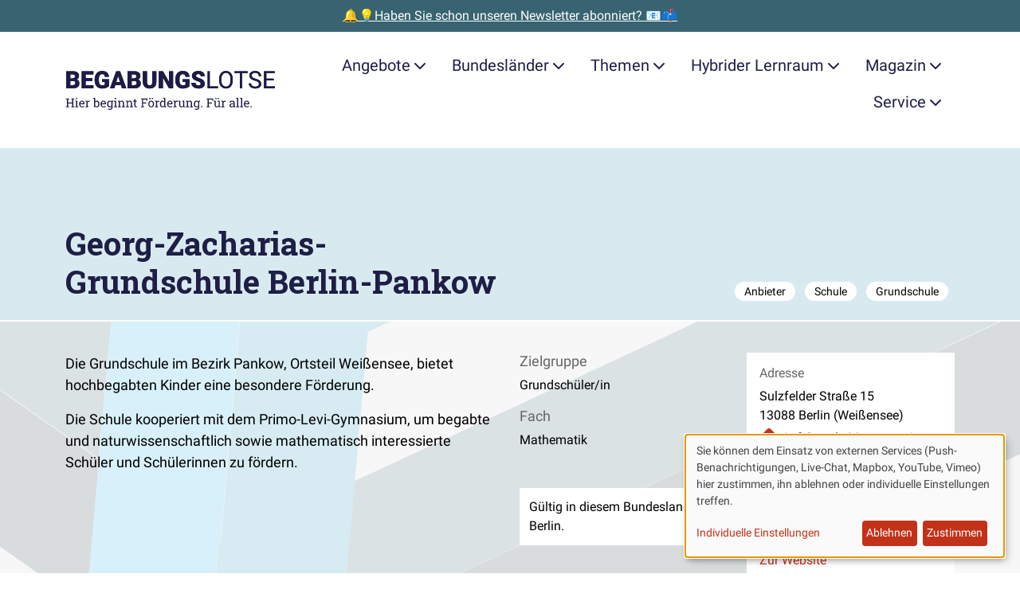

--- FILE ---
content_type: text/html; charset=UTF-8
request_url: https://www.begabungslotse.de/anbieter/georg-zacharias-grundschule-berlin-pankow
body_size: 27070
content:
<!doctype html>
<html  class="" lang="de" dir="ltr">
<head>

    <meta charset="utf-8">
    <meta name="viewport" content="width=device-width, initial-scale=1.0">

            <link rel="stylesheet" media="all" type="text/css" href="/dist/assets/fontfaces-H4V9imhL.css">
        <link rel="stylesheet" media="screen" type="text/css" href="/dist/assets/main-Dj9JP2ec.css">
    
    
        <script type="module">!function(){const e=document.createElement("link").relList;if(!(e&&e.supports&&e.supports("modulepreload"))){for(const e of document.querySelectorAll('link[rel="modulepreload"]'))r(e);new MutationObserver((e=>{for(const o of e)if("childList"===o.type)for(const e of o.addedNodes)if("LINK"===e.tagName&&"modulepreload"===e.rel)r(e);else if(e.querySelectorAll)for(const o of e.querySelectorAll("link[rel=modulepreload]"))r(o)})).observe(document,{childList:!0,subtree:!0})}function r(e){if(e.ep)return;e.ep=!0;const r=function(e){const r={};return e.integrity&&(r.integrity=e.integrity),e.referrerpolicy&&(r.referrerPolicy=e.referrerpolicy),"use-credentials"===e.crossorigin?r.credentials="include":"anonymous"===e.crossorigin?r.credentials="omit":r.credentials="same-origin",r}(e);fetch(e.href,r)}}();</script>
<script type="module" src="/dist/assets/app-C2e6zenG.js" crossorigin onload="e=new CustomEvent(&#039;vite-script-loaded&#039;, {detail:{path: &#039;src/js/app.js&#039;}});document.dispatchEvent(e);" defer></script>
        <script type="module" src="/dist/assets/downloads-DW9ZcZTD.js" crossorigin onload="e=new CustomEvent(&#039;vite-script-loaded&#039;, {detail:{path: &#039;src/js/downloads.js&#039;}});document.dispatchEvent(e);" defer></script>
        <script type="module" src="/dist/assets/klaro-Cd15iy0I.js" crossorigin onload="e=new CustomEvent(&#039;vite-script-loaded&#039;, {detail:{path: &#039;src/js/klaro.js&#039;}});document.dispatchEvent(e);" defer></script>
<link href="/dist/assets/mapboxgl-BWNhNVpm.js" rel="modulepreload" crossorigin>

    
                


    <script  type="text/plain" data-type="application/javascript" data-name="Matomo">
        var _paq = window._paq = window._paq || [];

        
        _paq.push(['setDoNotTrack', true]);
        _paq.push(['disableCookies']);
        _paq.push(['disableBrowserFeatureDetection']);
        _paq.push(['alwaysUseSendBeacon']);
        _paq.push(['trackPageView']);
        _paq.push(['enableLinkTracking']);

        (function () {
            var u = "https\u003A\/\/secure.bildung\u002Dund\u002Dbegabung.de\/tracking\/";
            _paq.push(['setTrackerUrl', u + 'matomo.php']);
            _paq.push(['setSiteId', '12']);
            var d = document, g = d.createElement('script'), s = d.getElementsByTagName('script')[0];
            g.type = 'text/javascript';
            g.async = true;
            g.src = u + 'matomo.js';
            s.parentNode.insertBefore(g, s);
        })();
    </script>

        

    <!-- Brevo Conversations {literal} -->
    <script  type="text/plain" data-type="application/javascript" data-name="Brevo">
        (function(d, w, c) {
            w.BrevoConversationsID = '5f3bc9c94ad8542866225162';
            w[c] = w[c] || function() {
                (w[c].q = w[c].q || []).push(arguments);
            };
            var s = d.createElement('script');
            s.async = true;
            s.src = 'https://conversations-widget.brevo.com/brevo-conversations.js';
            if (d.head) d.head.appendChild(s);
        })(document, window, 'BrevoConversations');
    </script>
    <!-- /Brevo Conversations {/literal} -->

    
    

        
    <script  type="text/plain" src="" data-type="application/javascript" data-name="OneSignal" data-src="https://cdn.onesignal.com/sdks/OneSignalSDK.js" defer></script>

    <script  type="text/plain" data-type="application/javascript" data-name="OneSignal">
        window.OneSignal = window.OneSignal || [];
        OneSignal.push(function () {
            OneSignal.init({ appId: "61d373dd\u002D0030\u002D4e33\u002Da0af\u002Dc6209afd8368" });
        });
    </script>


                
    <link href="/dist/assets/mapboxgl-BWNhNVpm.js" rel="modulepreload" crossorigin>
<script>window.MeiliSearchConfig = {
                url: "https\u003A\/\/suche.begabungslotse.de",
                apiKeySearch: "e18ab939f671db495faaea30c78f711e6f0515596920f794385419b5a0b17379",
                apiKeyChat: "29a10c89cc67ca812b1b4413306732808771f99d9569fea2d48c230e66e07d73",
            };
window.mapbox_config = {
            accessToken: "pk.eyJ1IjoiYmVnYWJ1bmdzbG90c2UiLCJhIjoiY21oMW9qcjhpMTUxbzJscjR4dnJjOGJpaiJ9.wxXT2E2MfP6mia\u002DqxoFdYw",
            mapboxStyleUsername: "mapbox",
            mapboxStyleId: "standard",
        };</script>

                




    <title>Georg-Zacharias-Grundschule Berlin-Pankow</title>
    <meta property="og:title" content="Georg-Zacharias-Grundschule Berlin-Pankow">

        <meta name="description" content="Die Grundschule im Bezirk Pankow, Ortsteil Weißensee, bietet hochbegabten Kinder eine besondere Förderung. Die Schule kooperiert mit dem Primo-Levi-Gymnasium,…">
    <meta property="og:description" content="Die Grundschule im Bezirk Pankow, Ortsteil Weißensee, bietet hochbegabten Kinder eine besondere Förderung. Die Schule kooperiert mit dem Primo-Levi-Gymnasium,…">


    <meta property="og:site_name" content="Begabungslotse">
    <meta property="og:type" content="website">

    <meta property="og:url" content="https://www.begabungslotse.de/anbieter/georg-zacharias-grundschule-berlin-pankow">
    <link rel="canonical" href="https://www.begabungslotse.de/anbieter/georg-zacharias-grundschule-berlin-pankow">

<meta name="generator" content="Craft CMS 5.8.18">

<link rel="icon" href="/favicon.ico">
<link rel="icon" href="/favicon.svg" type="image/svg+xml">
<link rel="apple-touch-icon" href="/apple-touch-icon.png">
<link rel="manifest" href="/manifest.json" crossorigin="use-credentials">
<meta name="theme-color" content="rgb(194, 50, 25)">

    
</head>

<body class="institutes">

    

                        

    <aside class="promostrip">
                    <a class="promostrip__link" href="https://www.begabungslotse.de/newsletter">🔔💡Haben Sie schon unseren Newsletter abonniert? 📧📫</a>
            </aside>

            
                        <div class="container">
    <a class="btn btn-primary m-3 visually-hidden-focusable" href="#content">Zum Hauptinhalt der Seite springen</a>
</div>

<nav class="navigation" id="site-navigation">
    <div class="container">
        <div class="navigation__bar">
            <a class="navigation__brand" href="https://www.begabungslotse.de/">
                <span class="visually-hidden">Zur Startseite gehen</span>
                <svg id="Ebene_1" class="navigation__logo" xmlns="http://www.w3.org/2000/svg" xmlns:xlink="http://www.w3.org/1999/xlink" data-name="Ebene 1" viewBox="0 0 484 90.88">
  <defs>
    <style>
      .cls-1 {
        fill: #1d1c45;
      }

      .cls-2 {
        clip-path: url(#clippath);
      }
    </style>
    <clipPath id="clippath">
      <path class="cls-1" d="M17.87,41.65c4.76-.04,8.35-1.02,10.78-2.94,2.43-1.92,3.64-4.8,3.64-8.63,0-2.11-.55-3.9-1.64-5.37-1.09-1.47-2.66-2.47-4.7-3.01,1.81-.68,3.18-1.74,4.11-3.17s1.4-3.16,1.4-5.18c0-3.51-1.31-6.18-3.93-8.03s-6.45-2.77-11.48-2.77H2v39.09h15.87ZM16.34,18.86h-4.91v-9.02h4.62c2.11,0,3.64.36,4.59,1.09s1.42,1.91,1.42,3.56c0,1.43-.44,2.51-1.32,3.25-.88.73-2.34,1.11-4.4,1.13h0ZM17.6,34.4h-6.17v-9.37h6.6c3.24.02,4.86,1.66,4.86,4.91,0,1.41-.46,2.51-1.37,3.29-.91.78-2.22,1.17-3.92,1.17h0ZM64.39,41.65v-7.25h-17.5v-9.32h14.82v-7.01h-14.82v-8.24h17.56V2.56h-26.98v39.09h26.93ZM84.69,42.19c3.33,0,6.39-.49,9.18-1.48s4.91-2.28,6.36-3.89h0v-16.05h-15.97v6.47h6.55v6.07c-1.2,1.09-3.02,1.64-5.48,1.64-2.86,0-4.96-.98-6.3-2.94-1.33-1.96-2-4.89-2-8.79h0v-2.36c.02-3.72.67-6.59,1.96-8.59,1.29-2,3.11-3.01,5.48-3.01,1.97,0,3.49.47,4.56,1.4,1.07.93,1.77,2.49,2.09,4.67h9.07c-.45-4.42-2.02-7.75-4.71-9.97-2.69-2.23-6.47-3.34-11.34-3.34-3.33,0-6.26.77-8.79,2.32-2.53,1.55-4.48,3.76-5.84,6.63-1.36,2.87-2.04,6.23-2.04,10.08h0l.03,3.38c.21,5.58,1.85,9.94,4.91,13.07,3.06,3.13,7.15,4.7,12.27,4.7h0ZM112.74,41.65l2.26-7.3h12.91l2.28,7.3h10.12L125.87,2.56h-8.86l-14.34,39.09h10.07ZM125.66,27.08h-8.4l4.19-13.56,4.21,13.56h0ZM159.03,41.65c4.76-.04,8.35-1.02,10.78-2.94s3.64-4.8,3.64-8.63c0-2.11-.55-3.9-1.64-5.37-1.09-1.47-2.66-2.47-4.7-3.01,1.81-.68,3.18-1.74,4.11-3.17.93-1.43,1.4-3.16,1.4-5.18,0-3.51-1.31-6.18-3.93-8.03s-6.45-2.77-11.48-2.77h-14.04v39.09h15.87ZM157.5,18.86h-4.91v-9.02h4.62c2.11,0,3.64.36,4.59,1.09.95.72,1.42,1.91,1.42,3.56,0,1.43-.44,2.51-1.32,3.25s-2.34,1.11-4.4,1.13h0ZM158.76,34.4h-6.17v-9.37h6.6c3.24.02,4.86,1.66,4.86,4.91,0,1.41-.46,2.51-1.37,3.29-.91.78-2.22,1.17-3.92,1.17h0ZM193.93,42.19c3.15,0,5.88-.55,8.19-1.66,2.31-1.11,4.08-2.72,5.32-4.85,1.23-2.12,1.85-4.63,1.85-7.53h0V2.56h-9.42v25.53c0,2.42-.5,4.16-1.5,5.24-1,1.07-2.48,1.61-4.43,1.61-3.87,0-5.85-2.14-5.96-6.42h0V2.56h-9.48v25.77c.05,4.3,1.45,7.68,4.19,10.15,2.74,2.47,6.49,3.7,11.25,3.7h0ZM224.59,41.65v-24.32l13.85,24.32h9.37V2.56h-9.4v24.32l-13.83-24.32h-9.42v39.09h9.42ZM270.23,42.19c3.33,0,6.39-.49,9.18-1.48s4.91-2.28,6.36-3.89h0v-16.05h-15.97v6.47h6.55v6.07c-1.2,1.09-3.02,1.64-5.48,1.64-2.86,0-4.96-.98-6.3-2.94-1.33-1.96-2-4.89-2-8.79h0v-2.36c.02-3.72.67-6.59,1.96-8.59,1.29-2,3.11-3.01,5.48-3.01,1.97,0,3.49.47,4.56,1.4,1.07.93,1.77,2.49,2.09,4.67h9.07c-.45-4.42-2.02-7.75-4.71-9.97-2.69-2.23-6.47-3.34-11.34-3.34-3.33,0-6.26.77-8.79,2.32-2.53,1.55-4.48,3.76-5.84,6.63-1.36,2.87-2.04,6.23-2.04,10.08h0l.03,3.38c.21,5.58,1.85,9.94,4.91,13.07,3.06,3.13,7.15,4.7,12.27,4.7h0ZM306.37,42.19c4.49,0,8.03-.98,10.6-2.93,2.58-1.95,3.87-4.64,3.87-8.05,0-4.28-2.11-7.63-6.34-10.07-1.74-1-3.96-1.94-6.66-2.81-2.7-.87-4.59-1.71-5.66-2.52-1.07-.81-1.61-1.72-1.61-2.73,0-1.15.49-2.09,1.46-2.83.98-.74,2.3-1.11,3.99-1.11s2.98.44,3.96,1.32c.98.88,1.46,2.11,1.46,3.7h9.4c0-2.38-.62-4.5-1.85-6.35-1.23-1.85-2.97-3.28-5.19-4.28-2.23-1-4.75-1.5-7.56-1.5s-5.48.46-7.79,1.38c-2.31.92-4.09,2.21-5.36,3.87s-1.89,3.57-1.89,5.73c0,4.35,2.53,7.77,7.6,10.26,1.56.77,3.56,1.57,6.01,2.39,2.45.82,4.17,1.62,5.14,2.39.98.77,1.46,1.84,1.46,3.22,0,1.22-.45,2.16-1.36,2.83-.9.67-2.13,1.01-3.69,1.01-2.43,0-4.19-.5-5.28-1.49s-1.62-2.54-1.62-4.63h-9.45c0,2.58.65,4.85,1.95,6.83,1.3,1.98,3.23,3.53,5.8,4.67,2.57,1.14,5.44,1.7,8.6,1.7h0ZM350.96,41.65v-4.21h-18.52V2.56h-5.18v39.09h23.71ZM369.48,42.19c3.15,0,5.91-.75,8.27-2.26,2.36-1.5,4.19-3.68,5.48-6.54,1.29-2.85,1.93-6.2,1.93-10.03h0v-2.47c0-3.81-.64-7.15-1.93-10.03-1.29-2.87-3.13-5.07-5.52-6.58-2.39-1.51-5.15-2.27-8.28-2.27s-5.81.77-8.2,2.3c-2.39,1.53-4.24,3.74-5.54,6.62-1.31,2.88-1.96,6.2-1.96,9.96h0v2.82c.04,3.69.71,6.93,2.03,9.73,1.32,2.8,3.16,4.96,5.54,6.47,2.38,1.51,5.11,2.27,8.19,2.27h0ZM369.48,37.81c-3.31,0-5.91-1.28-7.8-3.85-1.89-2.57-2.83-6.1-2.83-10.59h0v-2.87c.05-4.4,1.02-7.84,2.89-10.32,1.87-2.48,4.43-3.72,7.69-3.72s5.95,1.24,7.81,3.72c1.86,2.48,2.79,6.04,2.79,10.67h0v2.9c-.05,4.53-.99,8-2.82,10.43-1.83,2.43-4.4,3.64-7.73,3.64h0ZM406.61,41.65V6.81h12.56V2.56h-30.23v4.24h12.54v34.85h5.13ZM436.95,42.19c4.13,0,7.44-.95,9.91-2.86,2.47-1.91,3.7-4.44,3.7-7.61,0-1.99-.44-3.71-1.33-5.18-.89-1.47-2.25-2.75-4.08-3.85-1.83-1.1-4.38-2.11-7.62-3.02-3.25-.91-5.55-1.92-6.9-3.02-1.35-1.1-2.03-2.45-2.03-4.04,0-1.99.71-3.54,2.13-4.66,1.42-1.12,3.41-1.68,5.95-1.68,2.74,0,4.86.68,6.36,2.03,1.5,1.35,2.26,3.21,2.26,5.57h5.18c0-2.17-.58-4.16-1.73-5.99-1.15-1.83-2.78-3.26-4.89-4.3-2.1-1.04-4.5-1.56-7.18-1.56-3.94,0-7.14,1.01-9.6,3.02-2.46,2.01-3.69,4.56-3.69,7.64,0,2.72,1.01,5.01,3.02,6.86,2.01,1.85,5.23,3.41,9.65,4.68,3.53,1.02,5.96,2.05,7.3,3.1,1.34,1.05,2.01,2.53,2.01,4.44s-.72,3.43-2.17,4.54c-1.45,1.11-3.53,1.66-6.26,1.66-2.92,0-5.25-.68-6.99-2.05-1.75-1.37-2.62-3.24-2.62-5.6h-5.18c0,2.27.63,4.3,1.89,6.09,1.26,1.79,3.06,3.2,5.38,4.23,2.33,1.03,4.83,1.54,7.52,1.54h0ZM482,41.65v-4.21h-19.68v-13.85h16.94v-4.21h-16.94V6.81h19.41V2.56h-24.57v39.09h24.83Z"/>
    </clipPath>
  </defs>
  <g>
    <path class="cls-1" d="M17.87,41.65c4.76-.04,8.35-1.02,10.78-2.94,2.43-1.92,3.64-4.8,3.64-8.63,0-2.11-.55-3.9-1.64-5.37-1.09-1.47-2.66-2.47-4.7-3.01,1.81-.68,3.18-1.74,4.11-3.17s1.4-3.16,1.4-5.18c0-3.51-1.31-6.18-3.93-8.03s-6.45-2.77-11.48-2.77H2v39.09h15.87ZM16.34,18.86h-4.91v-9.02h4.62c2.11,0,3.64.36,4.59,1.09s1.42,1.91,1.42,3.56c0,1.43-.44,2.51-1.32,3.25-.88.73-2.34,1.11-4.4,1.13h0ZM17.6,34.4h-6.17v-9.37h6.6c3.24.02,4.86,1.66,4.86,4.91,0,1.41-.46,2.51-1.37,3.29-.91.78-2.22,1.17-3.92,1.17h0ZM64.39,41.65v-7.25h-17.5v-9.32h14.82v-7.01h-14.82v-8.24h17.56V2.56h-26.98v39.09h26.93ZM84.69,42.19c3.33,0,6.39-.49,9.18-1.48s4.91-2.28,6.36-3.89h0v-16.05h-15.97v6.47h6.55v6.07c-1.2,1.09-3.02,1.64-5.48,1.64-2.86,0-4.96-.98-6.3-2.94-1.33-1.96-2-4.89-2-8.79h0v-2.36c.02-3.72.67-6.59,1.96-8.59,1.29-2,3.11-3.01,5.48-3.01,1.97,0,3.49.47,4.56,1.4,1.07.93,1.77,2.49,2.09,4.67h9.07c-.45-4.42-2.02-7.75-4.71-9.97-2.69-2.23-6.47-3.34-11.34-3.34-3.33,0-6.26.77-8.79,2.32-2.53,1.55-4.48,3.76-5.84,6.63-1.36,2.87-2.04,6.23-2.04,10.08h0l.03,3.38c.21,5.58,1.85,9.94,4.91,13.07,3.06,3.13,7.15,4.7,12.27,4.7h0ZM112.74,41.65l2.26-7.3h12.91l2.28,7.3h10.12L125.87,2.56h-8.86l-14.34,39.09h10.07ZM125.66,27.08h-8.4l4.19-13.56,4.21,13.56h0ZM159.03,41.65c4.76-.04,8.35-1.02,10.78-2.94s3.64-4.8,3.64-8.63c0-2.11-.55-3.9-1.64-5.37-1.09-1.47-2.66-2.47-4.7-3.01,1.81-.68,3.18-1.74,4.11-3.17.93-1.43,1.4-3.16,1.4-5.18,0-3.51-1.31-6.18-3.93-8.03s-6.45-2.77-11.48-2.77h-14.04v39.09h15.87ZM157.5,18.86h-4.91v-9.02h4.62c2.11,0,3.64.36,4.59,1.09.95.72,1.42,1.91,1.42,3.56,0,1.43-.44,2.51-1.32,3.25s-2.34,1.11-4.4,1.13h0ZM158.76,34.4h-6.17v-9.37h6.6c3.24.02,4.86,1.66,4.86,4.91,0,1.41-.46,2.51-1.37,3.29-.91.78-2.22,1.17-3.92,1.17h0ZM193.93,42.19c3.15,0,5.88-.55,8.19-1.66,2.31-1.11,4.08-2.72,5.32-4.85,1.23-2.12,1.85-4.63,1.85-7.53h0V2.56h-9.42v25.53c0,2.42-.5,4.16-1.5,5.24-1,1.07-2.48,1.61-4.43,1.61-3.87,0-5.85-2.14-5.96-6.42h0V2.56h-9.48v25.77c.05,4.3,1.45,7.68,4.19,10.15,2.74,2.47,6.49,3.7,11.25,3.7h0ZM224.59,41.65v-24.32l13.85,24.32h9.37V2.56h-9.4v24.32l-13.83-24.32h-9.42v39.09h9.42ZM270.23,42.19c3.33,0,6.39-.49,9.18-1.48s4.91-2.28,6.36-3.89h0v-16.05h-15.97v6.47h6.55v6.07c-1.2,1.09-3.02,1.64-5.48,1.64-2.86,0-4.96-.98-6.3-2.94-1.33-1.96-2-4.89-2-8.79h0v-2.36c.02-3.72.67-6.59,1.96-8.59,1.29-2,3.11-3.01,5.48-3.01,1.97,0,3.49.47,4.56,1.4,1.07.93,1.77,2.49,2.09,4.67h9.07c-.45-4.42-2.02-7.75-4.71-9.97-2.69-2.23-6.47-3.34-11.34-3.34-3.33,0-6.26.77-8.79,2.32-2.53,1.55-4.48,3.76-5.84,6.63-1.36,2.87-2.04,6.23-2.04,10.08h0l.03,3.38c.21,5.58,1.85,9.94,4.91,13.07,3.06,3.13,7.15,4.7,12.27,4.7h0ZM306.37,42.19c4.49,0,8.03-.98,10.6-2.93,2.58-1.95,3.87-4.64,3.87-8.05,0-4.28-2.11-7.63-6.34-10.07-1.74-1-3.96-1.94-6.66-2.81-2.7-.87-4.59-1.71-5.66-2.52-1.07-.81-1.61-1.72-1.61-2.73,0-1.15.49-2.09,1.46-2.83.98-.74,2.3-1.11,3.99-1.11s2.98.44,3.96,1.32c.98.88,1.46,2.11,1.46,3.7h9.4c0-2.38-.62-4.5-1.85-6.35-1.23-1.85-2.97-3.28-5.19-4.28-2.23-1-4.75-1.5-7.56-1.5s-5.48.46-7.79,1.38c-2.31.92-4.09,2.21-5.36,3.87s-1.89,3.57-1.89,5.73c0,4.35,2.53,7.77,7.6,10.26,1.56.77,3.56,1.57,6.01,2.39,2.45.82,4.17,1.62,5.14,2.39.98.77,1.46,1.84,1.46,3.22,0,1.22-.45,2.16-1.36,2.83-.9.67-2.13,1.01-3.69,1.01-2.43,0-4.19-.5-5.28-1.49s-1.62-2.54-1.62-4.63h-9.45c0,2.58.65,4.85,1.95,6.83,1.3,1.98,3.23,3.53,5.8,4.67,2.57,1.14,5.44,1.7,8.6,1.7h0ZM350.96,41.65v-4.21h-18.52V2.56h-5.18v39.09h23.71ZM369.48,42.19c3.15,0,5.91-.75,8.27-2.26,2.36-1.5,4.19-3.68,5.48-6.54,1.29-2.85,1.93-6.2,1.93-10.03h0v-2.47c0-3.81-.64-7.15-1.93-10.03-1.29-2.87-3.13-5.07-5.52-6.58-2.39-1.51-5.15-2.27-8.28-2.27s-5.81.77-8.2,2.3c-2.39,1.53-4.24,3.74-5.54,6.62-1.31,2.88-1.96,6.2-1.96,9.96h0v2.82c.04,3.69.71,6.93,2.03,9.73,1.32,2.8,3.16,4.96,5.54,6.47,2.38,1.51,5.11,2.27,8.19,2.27h0ZM369.48,37.81c-3.31,0-5.91-1.28-7.8-3.85-1.89-2.57-2.83-6.1-2.83-10.59h0v-2.87c.05-4.4,1.02-7.84,2.89-10.32,1.87-2.48,4.43-3.72,7.69-3.72s5.95,1.24,7.81,3.72c1.86,2.48,2.79,6.04,2.79,10.67h0v2.9c-.05,4.53-.99,8-2.82,10.43-1.83,2.43-4.4,3.64-7.73,3.64h0ZM406.61,41.65V6.81h12.56V2.56h-30.23v4.24h12.54v34.85h5.13ZM436.95,42.19c4.13,0,7.44-.95,9.91-2.86,2.47-1.91,3.7-4.44,3.7-7.61,0-1.99-.44-3.71-1.33-5.18-.89-1.47-2.25-2.75-4.08-3.85-1.83-1.1-4.38-2.11-7.62-3.02-3.25-.91-5.55-1.92-6.9-3.02-1.35-1.1-2.03-2.45-2.03-4.04,0-1.99.71-3.54,2.13-4.66,1.42-1.12,3.41-1.68,5.95-1.68,2.74,0,4.86.68,6.36,2.03,1.5,1.35,2.26,3.21,2.26,5.57h5.18c0-2.17-.58-4.16-1.73-5.99-1.15-1.83-2.78-3.26-4.89-4.3-2.1-1.04-4.5-1.56-7.18-1.56-3.94,0-7.14,1.01-9.6,3.02-2.46,2.01-3.69,4.56-3.69,7.64,0,2.72,1.01,5.01,3.02,6.86,2.01,1.85,5.23,3.41,9.65,4.68,3.53,1.02,5.96,2.05,7.3,3.1,1.34,1.05,2.01,2.53,2.01,4.44s-.72,3.43-2.17,4.54c-1.45,1.11-3.53,1.66-6.26,1.66-2.92,0-5.25-.68-6.99-2.05-1.75-1.37-2.62-3.24-2.62-5.6h-5.18c0,2.27.63,4.3,1.89,6.09,1.26,1.79,3.06,3.2,5.38,4.23,2.33,1.03,4.83,1.54,7.52,1.54h0ZM482,41.65v-4.21h-19.68v-13.85h16.94v-4.21h-16.94V6.81h19.41V2.56h-24.57v39.09h24.83Z"/>
    <g class="cls-2">
      <rect class="cls-1" width="484" height="44.19"/>
    </g>
  </g>
  <g>
    <path class="cls-1" d="M1.33,84.91v-1.72l2.23-.38v-15.68l-2.23-.38v-1.74h7.15v1.74l-2.23.38v6.88h9.52v-6.88l-2.23-.38v-1.74h7.15v1.74l-2.23.38v15.68l2.23.38v1.72h-7.15v-1.72l2.23-.38v-6.69H6.26v6.69l2.23.38v1.72H1.33Z"/>
    <path class="cls-1" d="M22.72,84.91v-1.72l2.23-.38v-10.57l-2.23-.38v-1.74h4.92v12.69l2.23.38v1.72h-7.15ZM24.81,66.46v-2.88h2.83v2.88h-2.83Z"/>
    <path class="cls-1" d="M38.47,85.19c-1.37,0-2.56-.31-3.57-.94s-1.79-1.49-2.34-2.6c-.55-1.11-.83-2.4-.83-3.86v-.6c0-1.4.29-2.66.87-3.77.58-1.11,1.35-1.98,2.31-2.62.96-.64,2.01-.96,3.15-.96,1.33,0,2.44.27,3.34.82.9.55,1.57,1.31,2.03,2.3.46.99.68,2.15.68,3.49v1.68h-9.6l-.04.07c.02.95.18,1.79.5,2.52s.77,1.31,1.36,1.73c.59.42,1.3.63,2.13.63.91,0,1.71-.13,2.4-.39.69-.26,1.28-.62,1.78-1.07l1.05,1.75c-.53.51-1.23.94-2.1,1.29-.87.35-1.92.53-3.14.53ZM34.6,76.03h6.82v-.36c0-.71-.13-1.35-.38-1.91-.25-.56-.62-1-1.12-1.33-.5-.32-1.12-.49-1.87-.49-.6,0-1.15.18-1.64.53s-.9.83-1.22,1.43c-.32.6-.53,1.29-.63,2.05l.03.07Z"/>
    <path class="cls-1" d="M46.18,84.91v-1.72l2.23-.38v-10.57l-2.23-.38v-1.74h4.63l.23,1.89.03.26c.42-.76.94-1.35,1.55-1.78s1.32-.64,2.11-.64c.28,0,.57.03.87.08.3.05.51.1.64.14l-.36,2.5-1.87-.11c-.71-.05-1.31.12-1.79.49-.48.37-.86.86-1.12,1.48v8.38l2.23.38v1.72h-7.15Z"/>
    <path class="cls-1" d="M72.7,85.19c-.97,0-1.8-.18-2.52-.55s-1.3-.91-1.78-1.63l-.25,1.9h-2.32v-19.21l-2.23-.38v-1.74h4.92v8.29c.46-.66,1.04-1.16,1.73-1.5.69-.35,1.49-.52,2.41-.52,1.22,0,2.26.33,3.12.99s1.52,1.59,1.98,2.78c.46,1.19.69,2.58.69,4.17v.29c0,1.42-.23,2.67-.69,3.73-.46,1.07-1.12,1.9-1.98,2.5s-1.89.9-3.1.9ZM72.02,83.01c1.27,0,2.21-.45,2.82-1.35s.92-2.1.92-3.58v-.29c0-1.14-.14-2.14-.41-3s-.69-1.54-1.24-2.02c-.56-.49-1.26-.73-2.12-.73s-1.53.2-2.1.6c-.57.4-1.02.94-1.36,1.61v6.54c.34.68.79,1.23,1.37,1.63.58.4,1.28.6,2.11.6Z"/>
    <path class="cls-1" d="M87.78,85.19c-1.37,0-2.56-.31-3.57-.94s-1.79-1.49-2.34-2.6c-.55-1.11-.83-2.4-.83-3.86v-.6c0-1.4.29-2.66.87-3.77.58-1.11,1.35-1.98,2.31-2.62.96-.64,2.01-.96,3.15-.96,1.33,0,2.44.27,3.34.82.9.55,1.57,1.31,2.03,2.3.46.99.68,2.15.68,3.49v1.68h-9.6l-.04.07c.02.95.18,1.79.5,2.52s.77,1.31,1.36,1.73c.59.42,1.3.63,2.13.63.91,0,1.71-.13,2.4-.39.69-.26,1.28-.62,1.78-1.07l1.05,1.75c-.53.51-1.23.94-2.1,1.29-.87.35-1.92.53-3.14.53ZM83.91,76.03h6.82v-.36c0-.71-.13-1.35-.38-1.91-.25-.56-.62-1-1.12-1.33-.5-.32-1.12-.49-1.87-.49-.6,0-1.15.18-1.64.53s-.9.83-1.22,1.43c-.32.6-.53,1.29-.63,2.05l.03.07Z"/>
    <path class="cls-1" d="M102.56,90.88c-.71,0-1.48-.1-2.31-.29-.83-.2-1.56-.46-2.19-.8l.7-2.09c.5.26,1.09.48,1.78.66.68.17,1.35.26,2,.26,1.2,0,2.08-.34,2.65-1.01.56-.67.84-1.64.84-2.88v-1.41c-.48.62-1.06,1.09-1.74,1.41-.67.32-1.45.48-2.32.48-1.2,0-2.24-.3-3.12-.9s-1.55-1.43-2.02-2.5c-.47-1.07-.7-2.31-.7-3.73v-.29c0-1.59.23-2.98.7-4.17.47-1.19,1.14-2.12,2.02-2.78s1.92-.99,3.14-.99c.93,0,1.75.18,2.45.55.7.36,1.29.89,1.76,1.59l.25-1.86h2.27v14.6c0,1.28-.24,2.37-.72,3.29-.48.92-1.18,1.63-2.09,2.12-.92.5-2.03.75-3.34.75ZM102.63,83.01c.81,0,1.49-.18,2.04-.55s1-.89,1.35-1.57v-6.81c-.35-.63-.8-1.13-1.35-1.5-.56-.37-1.23-.55-2.01-.55-.86,0-1.57.25-2.14.74-.57.49-1,1.17-1.28,2.03-.28.86-.42,1.86-.42,2.99v.29c0,1.49.31,2.68.94,3.58s1.59,1.35,2.87,1.35ZM108.3,72.32l-1.05-2.2h3.29v1.72l-2.24.48Z"/>
    <path class="cls-1" d="M111.79,84.91v-1.72l2.23-.38v-10.57l-2.23-.38v-1.74h4.92v12.69l2.23.38v1.72h-7.15ZM113.88,66.46v-2.88h2.83v2.88h-2.83Z"/>
    <path class="cls-1" d="M120.8,84.91v-1.72l2.23-.38v-10.57l-2.23-.38v-1.74h4.63l.19,2.2c.49-.78,1.11-1.39,1.85-1.83.74-.43,1.59-.65,2.54-.65,1.59,0,2.83.47,3.71,1.4s1.31,2.38,1.31,4.33v7.23l2.23.38v1.72h-7.15v-1.72l2.23-.38v-7.18c0-1.3-.26-2.23-.77-2.78-.52-.55-1.3-.82-2.36-.82-.77,0-1.46.19-2.06.56-.6.37-1.07.88-1.43,1.53v8.68l2.23.38v1.72h-7.15Z"/>
    <path class="cls-1" d="M139.16,84.91v-1.72l2.23-.38v-10.57l-2.23-.38v-1.74h4.63l.19,2.2c.49-.78,1.11-1.39,1.85-1.83.74-.43,1.59-.65,2.54-.65,1.59,0,2.83.47,3.71,1.4s1.31,2.38,1.31,4.33v7.23l2.23.38v1.72h-7.15v-1.72l2.23-.38v-7.18c0-1.3-.26-2.23-.77-2.78-.52-.55-1.3-.82-2.36-.82-.77,0-1.46.19-2.06.56-.6.37-1.07.88-1.43,1.53v8.68l2.23.38v1.72h-7.15Z"/>
    <path class="cls-1" d="M162.2,85.14c-1.09,0-1.96-.32-2.6-.96s-.96-1.67-.96-3.08v-8.98h-2.34v-2h2.34v-3.57h2.69v3.57h3.21v2h-3.21v8.98c0,.71.14,1.24.42,1.57.28.34.66.51,1.13.51.32,0,.67-.03,1.07-.09.39-.06.7-.11.92-.16l.37,1.76c-.39.12-.87.22-1.44.31-.57.09-1.1.14-1.59.14Z"/>
    <path class="cls-1" d="M174.01,84.91v-1.72l2.23-.38v-15.68l-2.23-.38v-1.74h14.97v4.79h-2.16l-.3-2.69h-7.59v6.89h7.29v2.12h-7.29v6.7l2.23.38v1.72h-7.15Z"/>
    <path class="cls-1" d="M197.48,85.19c-1.37,0-2.55-.32-3.53-.96-.99-.64-1.75-1.53-2.29-2.67-.54-1.13-.81-2.43-.81-3.89v-.3c0-1.46.27-2.75.81-3.89.54-1.13,1.3-2.03,2.29-2.67.99-.65,2.16-.97,3.51-.97s2.54.32,3.53.97c.99.65,1.75,1.54,2.29,2.67.54,1.13.81,2.43.81,3.9v.3c0,1.47-.27,2.77-.81,3.9-.54,1.13-1.3,2.02-2.28,2.66s-2.16.96-3.51.96ZM193.16,66.46v-2.88h2.83v2.88h-2.83ZM197.48,83.09c.86,0,1.57-.23,2.15-.7.58-.47,1.02-1.11,1.31-1.93.3-.82.44-1.74.44-2.78v-.3c0-1.04-.15-1.97-.44-2.78-.3-.82-.74-1.46-1.32-1.93-.58-.47-1.31-.7-2.17-.7s-1.58.23-2.16.7c-.58.47-1.02,1.11-1.31,1.93-.29.82-.44,1.74-.44,2.78v.3c0,1.04.15,1.97.44,2.78.29.82.73,1.46,1.32,1.93s1.31.7,2.18.7ZM198.95,66.46v-2.88h2.83v2.88h-2.83Z"/>
    <path class="cls-1" d="M206.14,84.91v-1.72l2.23-.38v-10.57l-2.23-.38v-1.74h4.63l.23,1.89.03.26c.42-.76.94-1.35,1.55-1.78s1.32-.64,2.11-.64c.28,0,.57.03.87.08.3.05.51.1.64.14l-.36,2.5-1.87-.11c-.71-.05-1.31.12-1.79.49-.48.37-.86.86-1.12,1.48v8.38l2.23.38v1.72h-7.15Z"/>
    <path class="cls-1" d="M223.39,85.19c-1.2,0-2.24-.3-3.1-.9s-1.52-1.43-1.98-2.5c-.46-1.07-.68-2.31-.68-3.73v-.29c0-1.59.23-2.98.68-4.17.46-1.19,1.12-2.12,1.98-2.78.87-.66,1.9-.99,3.12-.99.88,0,1.65.16,2.32.49s1.24.79,1.72,1.4v-6.03l-2.23-.38v-1.74h4.92v19.22l2.23.38v1.72h-4.57l-.22-1.76c-.48.67-1.07,1.18-1.77,1.53-.7.35-1.51.52-2.43.52ZM224.08,83.01c.8,0,1.48-.18,2.02-.55s1-.88,1.35-1.54v-6.86c-.35-.62-.8-1.11-1.35-1.48-.56-.36-1.22-.55-2-.55-.86,0-1.56.24-2.12.73-.56.49-.97,1.16-1.24,2.02s-.41,1.86-.41,3v.29c0,1.49.31,2.68.92,3.58.61.9,1.55,1.35,2.83,1.35Z"/>
    <path class="cls-1" d="M240.91,85.19c-1.37,0-2.56-.31-3.57-.94s-1.79-1.49-2.34-2.6c-.55-1.11-.83-2.4-.83-3.86v-.6c0-1.4.29-2.66.87-3.77.58-1.11,1.35-1.98,2.31-2.62.96-.64,2.01-.96,3.15-.96,1.33,0,2.44.27,3.34.82.9.55,1.57,1.31,2.03,2.3s.68,2.15.68,3.49v1.68h-9.6l-.04.07c.02.95.18,1.79.5,2.52s.77,1.31,1.36,1.73c.59.42,1.3.63,2.13.63.91,0,1.71-.13,2.4-.39.69-.26,1.28-.62,1.78-1.07l1.05,1.75c-.53.51-1.23.94-2.1,1.29-.87.35-1.92.53-3.14.53ZM237.04,76.03h6.82v-.36c0-.71-.13-1.35-.38-1.91-.25-.56-.62-1-1.12-1.33-.5-.32-1.12-.49-1.87-.49-.6,0-1.15.18-1.64.53s-.9.83-1.22,1.43c-.32.6-.53,1.29-.63,2.05l.03.07Z"/>
    <path class="cls-1" d="M248.62,84.91v-1.72l2.23-.38v-10.57l-2.23-.38v-1.74h4.64l.23,1.89.03.26c.42-.76.94-1.35,1.55-1.78s1.32-.64,2.11-.64c.28,0,.57.03.87.08.3.05.51.1.64.14l-.36,2.5-1.87-.11c-.71-.05-1.31.12-1.79.49-.48.37-.86.86-1.12,1.48v8.38l2.23.38v1.72h-7.15Z"/>
    <path class="cls-1" d="M266.83,85.19c-1.6,0-2.86-.51-3.76-1.54s-1.35-2.63-1.35-4.81v-6.6l-1.7-.38v-1.74h4.39v8.75c0,1.58.23,2.66.7,3.25s1.19.89,2.17.89,1.75-.19,2.37-.58,1.1-.94,1.42-1.65v-8.54l-1.98-.38v-1.74h4.68v12.69l1.7.38v1.72h-4.12l-.18-2.19c-.46.79-1.06,1.4-1.8,1.83-.73.43-1.58.64-2.54.64Z"/>
    <path class="cls-1" d="M277.34,84.91v-1.72l2.23-.38v-10.57l-2.23-.38v-1.74h4.63l.19,2.2c.49-.78,1.11-1.39,1.85-1.83s1.59-.65,2.54-.65c1.59,0,2.83.47,3.71,1.4s1.31,2.38,1.31,4.33v7.23l2.23.38v1.72h-7.15v-1.72l2.23-.38v-7.18c0-1.3-.26-2.23-.77-2.78s-1.3-.82-2.36-.82c-.77,0-1.46.19-2.06.56s-1.07.88-1.43,1.53v8.68l2.23.38v1.72h-7.15Z"/>
    <path class="cls-1" d="M302.06,90.88c-.71,0-1.48-.1-2.31-.29-.83-.2-1.56-.46-2.19-.8l.7-2.09c.5.26,1.09.48,1.78.66.68.17,1.35.26,2,.26,1.2,0,2.08-.34,2.65-1.01.56-.67.84-1.64.84-2.88v-1.41c-.48.62-1.06,1.09-1.74,1.41-.67.32-1.45.48-2.32.48-1.2,0-2.24-.3-3.12-.9s-1.55-1.43-2.02-2.5-.7-2.31-.7-3.73v-.29c0-1.59.23-2.98.7-4.17s1.14-2.12,2.02-2.78,1.92-.99,3.14-.99c.93,0,1.75.18,2.45.55s1.29.89,1.76,1.59l.25-1.86h2.27v14.6c0,1.28-.24,2.37-.72,3.29-.48.92-1.18,1.63-2.09,2.12-.92.5-2.03.75-3.34.75ZM302.13,83.01c.81,0,1.49-.18,2.04-.55s1-.89,1.35-1.57v-6.81c-.35-.63-.8-1.13-1.35-1.5s-1.23-.55-2.01-.55c-.86,0-1.57.25-2.14.74s-1,1.17-1.28,2.03-.42,1.86-.42,2.99v.29c0,1.49.31,2.68.94,3.58s1.59,1.35,2.87,1.35ZM307.8,72.32l-1.05-2.2h3.29v1.72l-2.24.48Z"/>
    <path class="cls-1" d="M312.36,84.91v-2.76h2.69v2.76h-2.69Z"/>
    <path class="cls-1" d="M325.18,84.91v-1.72l2.23-.38v-15.68l-2.23-.38v-1.74h14.97v4.79h-2.16l-.3-2.69h-7.59v6.89h7.29v2.12h-7.29v6.7l2.23.38v1.72h-7.15Z"/>
    <path class="cls-1" d="M348.46,85.19c-1.6,0-2.86-.51-3.76-1.54s-1.35-2.63-1.35-4.81v-6.6l-1.7-.38v-1.74h4.39v8.75c0,1.58.23,2.66.7,3.25s1.19.89,2.17.89,1.75-.19,2.37-.58,1.1-.94,1.42-1.65v-8.54l-1.98-.38v-1.74h4.68v12.69l1.7.38v1.72h-4.12l-.18-2.19c-.46.79-1.06,1.4-1.8,1.83-.73.43-1.58.64-2.54.64ZM344.92,66.46v-2.88h2.83v2.88h-2.83ZM350.71,66.46v-2.88h2.83v2.88h-2.83Z"/>
    <path class="cls-1" d="M358.95,84.91v-1.72l2.23-.38v-10.57l-2.23-.38v-1.74h4.63l.23,1.89.03.26c.42-.76.94-1.35,1.55-1.78s1.32-.64,2.11-.64c.28,0,.57.03.87.08s.51.1.64.14l-.36,2.5-1.87-.11c-.71-.05-1.31.12-1.79.49s-.86.86-1.12,1.48v8.38l2.23.38v1.72h-7.15Z"/>
    <path class="cls-1" d="M382.4,85.19c-1.54,0-2.71-.38-3.51-1.13s-1.2-1.81-1.2-3.18c0-.94.26-1.76.77-2.45s1.26-1.24,2.24-1.63,2.14-.58,3.5-.58h2.64v-1.45c0-.89-.27-1.59-.81-2.08s-1.31-.74-2.29-.74c-.62,0-1.16.08-1.61.23s-.87.36-1.24.62l-.29,2.06h-2.08v-3.39c.67-.54,1.44-.95,2.32-1.22s1.86-.42,2.94-.42c1.8,0,3.2.43,4.22,1.29s1.53,2.08,1.53,3.68v7.12c0,.19,0,.38,0,.56s.02.36.03.55l1.44.15v1.72h-3.87c-.08-.4-.15-.76-.19-1.08s-.08-.64-.1-.96c-.52.67-1.17,1.22-1.95,1.66-.78.44-1.61.66-2.5.66ZM382.79,82.94c.89,0,1.71-.21,2.45-.64s1.27-.94,1.59-1.54v-2.68h-2.73c-1.24,0-2.17.3-2.79.89s-.93,1.25-.93,1.98c0,.65.2,1.14.6,1.48s1.01.51,1.82.51Z"/>
    <path class="cls-1" d="M392.95,84.91v-1.72l2.23-.38v-17.1l-2.23-.38v-1.74h4.92v19.22l2.23.38v1.72h-7.15Z"/>
    <path class="cls-1" d="M401.88,84.91v-1.72l2.23-.38v-17.1l-2.23-.38v-1.74h4.92v19.22l2.23.38v1.72h-7.15Z"/>
    <path class="cls-1" d="M417.41,85.19c-1.37,0-2.56-.31-3.57-.94s-1.79-1.49-2.34-2.6-.83-2.4-.83-3.86v-.6c0-1.4.29-2.66.87-3.77s1.35-1.98,2.31-2.62,2.01-.96,3.15-.96c1.33,0,2.45.27,3.34.82s1.57,1.31,2.03,2.3.68,2.15.68,3.49v1.68h-9.6l-.04.07c.02.95.18,1.79.5,2.52s.77,1.31,1.36,1.73,1.3.63,2.13.63c.91,0,1.71-.13,2.4-.39s1.28-.62,1.78-1.07l1.05,1.75c-.53.51-1.23.94-2.1,1.29s-1.92.53-3.14.53ZM413.54,76.03h6.82v-.36c0-.71-.12-1.35-.38-1.91s-.62-1-1.12-1.33-1.12-.49-1.87-.49c-.6,0-1.15.18-1.64.53s-.9.83-1.22,1.43-.53,1.29-.63,2.05l.03.07Z"/>
    <path class="cls-1" d="M426.12,84.91v-2.76h2.69v2.76h-2.69Z"/>
  </g>
</svg>
            </a>

            <div class="navigation__buttons">
                                                    <a class="navigation__search-button" href="https://www.begabungslotse.de/suche">
                        <span class="visually-hidden">Zur Angebotsdatenbank</span><svg class="navigation__search-button-icon" width="30" height="30" xmlns="http://www.w3.org/2000/svg" viewBox="0 0 512 512" aria-hidden="true"><!--! Font Awesome Pro 7.1.0 by @fontawesome - https://fontawesome.com License - https://fontawesome.com/license (Commercial License) Copyright 2025 Fonticons, Inc. --><path fill="currentColor" d="M416 208c0 45.9-14.9 88.3-40 122.7L502.6 457.4c12.5 12.5 12.5 32.8 0 45.3s-32.8 12.5-45.3 0L330.7 376C296.3 401.1 253.9 416 208 416 93.1 416 0 322.9 0 208S93.1 0 208 0 416 93.1 416 208zM208 352a144 144 0 1 0 0-288 144 144 0 1 0 0 288z"/></svg></a>
                
                <button class="navigation__toggler navbar-toggler" type="button" id="site-navigation-button"
                    aria-controls="site-navigation-content" aria-expanded="false" aria-label="Navigation anzeigen oder schließen">
                    <span class="navbar-toggler-icon"></span>
                </button>
            </div>

            <div class="navigation__content" id="site-navigation-content">
                <ul class="menu"><li  class="menu__item menu__item--has-flyout"><span class="menu__link menu__link--passive">Angebote                                    <svg class="menu__link-chevron" width="16" height="16" xmlns="http://www.w3.org/2000/svg" viewBox="0 0 448 512" aria-hidden="true"><!--! Font Awesome Pro 7.1.0 by @fontawesome - https://fontawesome.com License - https://fontawesome.com/license (Commercial License) Copyright 2025 Fonticons, Inc. --><path fill="currentColor" d="M201.4 406.6c12.5 12.5 32.8 12.5 45.3 0l192-192c12.5-12.5 12.5-32.8 0-45.3s-32.8-12.5-45.3 0L224 338.7 54.6 169.4c-12.5-12.5-32.8-12.5-45.3 0s-12.5 32.8 0 45.3l192 192z"/></svg>
                                                            </span><ul class="flyout">
                                                                            <li class="flyout__item"><a class="flyout__link" href="https://www.begabungslotse.de/suche">Suche</a>                                        </li>
                                                                            <li class="flyout__item"><a class="flyout__link" href="https://www.begabungslotse.de/begabungskalender">Kalender</a>                                        </li>
                                                                            <li class="flyout__item"><a class="flyout__link" href="https://www.begabungslotse.de/begabungsorte">Begabungsorte</a>                                        </li>
                                                                            <li class="flyout__item"><a class="flyout__link" href="https://www.begabungslotse.de/anbieter-a-z">Anbieter A-Z</a>                                        </li>
                                                                            <li class="flyout__item"><a class="flyout__link" href="https://www.begabungslotse.de/angebote-a-z">Angebote A-Z</a>                                        </li>
                                                                            <li class="flyout__item"><a class="flyout__link" href="https://www.begabungslotse.de/methoden-a-z">Methoden A-Z</a>                                        </li>
                                                                            <li class="flyout__item"><a class="flyout__link" href="https://www.begabungslotse.de/foerderangebote-jugendliche">Für Jugendliche</a>                                        </li>
                                                                            <li class="flyout__item"><a class="flyout__link" href="https://www.begabungslotse.de/pädagogische-fachkräfte">Für Lehrkräfte</a>                                        </li>
                                                                            <li class="flyout__item"><a class="flyout__link" href="https://www.begabungslotse.de/fuer-eltern">Für Eltern</a>                                        </li>
                                                                    </ul></li><li  class="menu__item menu__item--has-flyout"><a class="menu__link" href="https://www.begabungslotse.de/laender" title="Begabungsförderung in 16 Bundesländern">Bundesländer                                    <svg class="menu__link-chevron" width="16" height="16" xmlns="http://www.w3.org/2000/svg" viewBox="0 0 448 512" aria-hidden="true"><!--! Font Awesome Pro 7.1.0 by @fontawesome - https://fontawesome.com License - https://fontawesome.com/license (Commercial License) Copyright 2025 Fonticons, Inc. --><path fill="currentColor" d="M201.4 406.6c12.5 12.5 32.8 12.5 45.3 0l192-192c12.5-12.5 12.5-32.8 0-45.3s-32.8-12.5-45.3 0L224 338.7 54.6 169.4c-12.5-12.5-32.8-12.5-45.3 0s-12.5 32.8 0 45.3l192 192z"/></svg>
                                                            </a><ul class="flyout">
                                                                            <li class="flyout__item"><a class="flyout__link" href="https://www.begabungslotse.de/laender/laenderspecial-baden-wuerttemberg">Baden-Württemberg</a>                                        </li>
                                                                            <li class="flyout__item"><a class="flyout__link" href="https://www.begabungslotse.de/laender/laenderspecial-bayern">Bayern</a>                                        </li>
                                                                            <li class="flyout__item"><a class="flyout__link" href="https://www.begabungslotse.de/laender/laenderspecial-berlin">Berlin</a>                                        </li>
                                                                            <li class="flyout__item"><a class="flyout__link" href="https://www.begabungslotse.de/laender/laenderspecial-brandenburg">Brandenburg</a>                                        </li>
                                                                            <li class="flyout__item"><a class="flyout__link" href="https://www.begabungslotse.de/laender/laenderspecial-bremen">Bremen</a>                                        </li>
                                                                            <li class="flyout__item"><a class="flyout__link" href="https://www.begabungslotse.de/laender/laenderspecial-hamburg-2025">Hamburg</a>                                        </li>
                                                                            <li class="flyout__item"><a class="flyout__link" href="https://www.begabungslotse.de/laender/laenderspecial-hessen">Hessen</a>                                        </li>
                                                                            <li class="flyout__item"><a class="flyout__link" href="https://www.begabungslotse.de/laender/laenderspecial-mecklenburg-vorpommern">Mecklenburg-Vorpommern</a>                                        </li>
                                                                            <li class="flyout__item"><a class="flyout__link" href="https://www.begabungslotse.de/laender/laenderspecial-niedersachsen">Niedersachsen</a>                                        </li>
                                                                            <li class="flyout__item"><a class="flyout__link" href="https://www.begabungslotse.de/laender/laenderspecial-nordrhein-westfalen">Nordrhein-Westfalen</a>                                        </li>
                                                                            <li class="flyout__item"><a class="flyout__link" href="https://www.begabungslotse.de/laender/laenderspecial-rheinland-pfalz">Rheinland-Pfalz</a>                                        </li>
                                                                            <li class="flyout__item"><a class="flyout__link" href="https://www.begabungslotse.de/laender/laenderspecial-saarland">Saarland</a>                                        </li>
                                                                            <li class="flyout__item"><a class="flyout__link" href="https://www.begabungslotse.de/laender/laenderspecial-sachsen">Sachsen</a>                                        </li>
                                                                            <li class="flyout__item"><a class="flyout__link" href="https://www.begabungslotse.de/laender/laenderspecial-sachsen-anhalt">Sachsen-Anhalt</a>                                        </li>
                                                                            <li class="flyout__item"><a class="flyout__link" href="https://www.begabungslotse.de/laender/laenderspecial-schleswig-holstein">Schleswig-Holstein</a>                                        </li>
                                                                            <li class="flyout__item"><a class="flyout__link" href="https://www.begabungslotse.de/laender/laenderspecial-thueringen">Thüringen</a>                                        </li>
                                                                    </ul></li><li  class="menu__item menu__item--has-flyout"><a class="menu__link" href="https://www.begabungslotse.de/themen">Themen                                    <svg class="menu__link-chevron" width="16" height="16" xmlns="http://www.w3.org/2000/svg" viewBox="0 0 448 512" aria-hidden="true"><!--! Font Awesome Pro 7.1.0 by @fontawesome - https://fontawesome.com License - https://fontawesome.com/license (Commercial License) Copyright 2025 Fonticons, Inc. --><path fill="currentColor" d="M201.4 406.6c12.5 12.5 32.8 12.5 45.3 0l192-192c12.5-12.5 12.5-32.8 0-45.3s-32.8-12.5-45.3 0L224 338.7 54.6 169.4c-12.5-12.5-32.8-12.5-45.3 0s-12.5 32.8 0 45.3l192 192z"/></svg>
                                                            </a><ul class="flyout">
                                                                            <li class="flyout__item"><a class="flyout__link" href="https://www.begabungslotse.de/themen">Übersicht</a>                                        </li>
                                                                            <li class="flyout__item"><a class="flyout__link" href="https://www.begabungslotse.de/beratungsstellen-begabungsförderung">Beratung und Unterstützung</a>                                        </li>
                                                                            <li class="flyout__item"><a class="flyout__link" href="https://www.begabungslotse.de/themen/digitale-bildung">Digitale Bildung</a>                                        </li>
                                                                            <li class="flyout__item"><a class="flyout__link" href="https://www.begabungslotse.de/metavorhaben-integration-durch-bildung">Integration durch Bildung</a>                                        </li>
                                                                            <li class="flyout__item"><a class="flyout__link" href="https://www.begabungslotse.de/themen/berufs-und-studienorientierung">Berufsorientierung</a>                                        </li>
                                                                            <li class="flyout__item"><a class="flyout__link" href="https://www.begabungslotse.de/themen/check-wunschstudium">Studientests</a>                                        </li>
                                                                            <li class="flyout__item"><a class="flyout__link" href="https://www.begabungslotse.de/themen/stipendium">Stipendium</a>                                        </li>
                                                                            <li class="flyout__item"><a class="flyout__link" href="https://www.begabungslotse.de/fruehstudium">Frühstudium</a>                                        </li>
                                                                            <li class="flyout__item"><a class="flyout__link" href="https://www.begabungslotse.de/schuelerlabor">Schülerlabore</a>                                        </li>
                                                                            <li class="flyout__item"><a class="flyout__link" href="https://www.begabungslotse.de/glossar" title="Begriffe aus dem Bildungs- und Begabungsspektrum">Glossar</a>                                        </li>
                                                                    </ul></li><li  class="menu__item menu__item--has-flyout"><a class="menu__link" href="https://www.begabungslotse.de/hybrider-lernraum" rel="noopener" target="_blank">Hybrider Lernraum                                    <svg class="menu__link-chevron" width="16" height="16" xmlns="http://www.w3.org/2000/svg" viewBox="0 0 448 512" aria-hidden="true"><!--! Font Awesome Pro 7.1.0 by @fontawesome - https://fontawesome.com License - https://fontawesome.com/license (Commercial License) Copyright 2025 Fonticons, Inc. --><path fill="currentColor" d="M201.4 406.6c12.5 12.5 32.8 12.5 45.3 0l192-192c12.5-12.5 12.5-32.8 0-45.3s-32.8-12.5-45.3 0L224 338.7 54.6 169.4c-12.5-12.5-32.8-12.5-45.3 0s-12.5 32.8 0 45.3l192 192z"/></svg>
                                                            </a><ul class="flyout">
                                                                            <li class="flyout__item"><a class="flyout__link" href="https://www.begabungslotse.de/hybrider-lernraum">Übersicht</a>                                        </li>
                                                                            <li class="flyout__item"><a class="flyout__link" href="https://www.begabungslotse.de/hybrider-lernraum/potenziale-erkennen" rel="noopener" target="_blank">Potenziale erkennen</a>                                        </li>
                                                                            <li class="flyout__item"><a class="flyout__link" href="https://www.begabungslotse.de/hybrider-lernraum/talente-foerdern" rel="noopener" target="_blank">Talente fördern</a>                                        </li>
                                                                            <li class="flyout__item"><a class="flyout__link" href="https://www.begabungslotse.de/hybrider-lernraum/lernraeume-gestalten" rel="noopener" target="_blank">Lernräume gestalten</a>                                        </li>
                                                                            <li class="flyout__item"><a class="flyout__link" href="https://www.begabungslotse.de/methodenkoffer">Methodenkoffer</a>                                        </li>
                                                                    </ul></li><li  class="menu__item menu__item--has-flyout"><a class="menu__link" href="https://www.begabungslotse.de/magazin">Magazin                                    <svg class="menu__link-chevron" width="16" height="16" xmlns="http://www.w3.org/2000/svg" viewBox="0 0 448 512" aria-hidden="true"><!--! Font Awesome Pro 7.1.0 by @fontawesome - https://fontawesome.com License - https://fontawesome.com/license (Commercial License) Copyright 2025 Fonticons, Inc. --><path fill="currentColor" d="M201.4 406.6c12.5 12.5 32.8 12.5 45.3 0l192-192c12.5-12.5 12.5-32.8 0-45.3s-32.8-12.5-45.3 0L224 338.7 54.6 169.4c-12.5-12.5-32.8-12.5-45.3 0s-12.5 32.8 0 45.3l192 192z"/></svg>
                                                            </a><ul class="flyout">
                                                                            <li class="flyout__item"><a class="flyout__link" href="https://www.begabungslotse.de/magazin">Übersicht</a>                                        </li>
                                                                            <li class="flyout__item"><a class="flyout__link" href="https://www.begabungslotse.de/news">News</a>                                        </li>
                                                                            <li class="flyout__item"><a class="flyout__link" href="https://www.begabungslotse.de/begabungskalender">Kalender</a>                                        </li>
                                                                    </ul></li><li  class="menu__item menu__item--has-flyout"><span class="menu__link menu__link--passive">Service                                    <svg class="menu__link-chevron" width="16" height="16" xmlns="http://www.w3.org/2000/svg" viewBox="0 0 448 512" aria-hidden="true"><!--! Font Awesome Pro 7.1.0 by @fontawesome - https://fontawesome.com License - https://fontawesome.com/license (Commercial License) Copyright 2025 Fonticons, Inc. --><path fill="currentColor" d="M201.4 406.6c12.5 12.5 32.8 12.5 45.3 0l192-192c12.5-12.5 12.5-32.8 0-45.3s-32.8-12.5-45.3 0L224 338.7 54.6 169.4c-12.5-12.5-32.8-12.5-45.3 0s-12.5 32.8 0 45.3l192 192z"/></svg>
                                                            </span><ul class="flyout">
                                                                            <li class="flyout__item"><a class="flyout__link" href="https://www.begabungslotse.de/ueber-uns">Über uns</a>                                        </li>
                                                                            <li class="flyout__item"><a class="flyout__link" href="https://www.begabungslotse.de/10-jahre-talententwicklung-begabungsfoerderung">10 Jahre Begabungslotse</a>                                        </li>
                                                                            <li class="flyout__item"><a class="flyout__link" href="https://www.begabungslotse.de/kontakt">Kontakt</a>                                        </li>
                                                                            <li class="flyout__item"><a class="flyout__link" href="/login">Login für Anbieterinnen und Anbieter</a>                                        </li>
                                                                            <li class="flyout__item"><a class="flyout__link" href="https://www.begabungslotse.de/infos-fuer-anbieter">Infos für Anbieterinnen und Anbieter</a>                                        </li>
                                                                            <li class="flyout__item"><a class="flyout__link" href="/register">Registrierung als Anbieter/in</a>                                        </li>
                                                                            <li class="flyout__item"><a class="flyout__link" href="https://www.begabungslotse.de/qualitaetskriterien">Qualitätskriterien</a>                                        </li>
                                                                            <li class="flyout__item"><a class="flyout__link" href="https://www.begabungslotse.de/nutzungsbedingungen">Nutzungsbedingungen</a>                                        </li>
                                                                            <li class="flyout__item"><a class="flyout__link" href="https://www.begabungslotse.de/widget-banner-flyer">Widget, Logo, Banner</a>                                        </li>
                                                                            <li class="flyout__item"><a class="flyout__link" href="https://www.begabungslotse.de/newsletter">Newsletter abonnieren</a>                                        </li>
                                                                    </ul></li></ul>

                                    <div class="navigation-function-bar mt-3">
                                                <div class="my-downloads-summary" data-my-downloads-summary aria-live="polite">
                            <a href="https://www.begabungslotse.de/meine-downloads" class="my-downloads-summary__link"></a>
                        </div>

                        <div class="navigation-quick-search">
                            <div data-widget="searchbox" class="navigation-quick-search__searchbox"></div>
                            <div data-widget="stats" class="navigation-quick-search__stats mt-2 mt-lg-0"></div>
                        </div>

                        <script type="module" src="/dist/assets/navigationSearch-CjcN8kMM.js" crossorigin onload="e=new CustomEvent(&#039;vite-script-loaded&#039;, {detail:{path: &#039;src/js/navigationSearch.js&#039;}});document.dispatchEvent(e);" defer></script>
<link href="/dist/assets/stats-C-lNsfIg.js" rel="modulepreload" crossorigin>
<link href="/dist/assets/meilisearch-BVOU3HJC.js" rel="modulepreload" crossorigin>
<link href="/dist/assets/mapboxgl-BWNhNVpm.js" rel="modulepreload" crossorigin>
<link href="/dist/assets/search-box-CbM-HQcc.js" rel="modulepreload" crossorigin>
                    </div>
                            </div>
        </div>
    </div>
</nav>

            
                        


<header class="header header--no-image">
    <div class="container">
        <div class="row">
            <div  class="header__content col-12 col-lg-6">
                                    
                    
                                                                        <h1 class="header__headline">Georg-Zacharias-Grundschule Berlin-Pankow</h1>
                                            
                                                                
                                                                                            </div>

                                        <div class="col-12 col-lg-6 mt-4 mt-lg-0 mb-lg-4 text-lg-end align-self-end">
                    <ul class="offer-header-category-list mb-0" aria-label="Zugehörige Kategorien">                            <li class="offer-header-category-list__item mb-0">
                                                                    Anbieter
                                                            </li>                            <li class="offer-header-category-list__item mb-0">
                                                                    Schule
                                                            </li>                            <li class="offer-header-category-list__item mb-0">
                                                                    Grundschule
                                                            </li></ul>
                </div>
                            </div>
    </div>
</header>

    <main id="content" class="content">

        
        
    

    

<section id="qqjzrrehnw" class="section section--translucent">


            <div class="container">
    
                    <div class="row">
        
                        <div class="col-xl-6 mb-4 mb-xl-0">
                                
                                    <p>Die Grundschule im Bezirk Pankow, Ortsteil Weißensee, bietet hochbegabten Kinder eine besondere Förderung.</p>
<p>Die Schule kooperiert mit dem Primo-Levi-Gymnasium, um begabte und naturwissenschaftlich sowie mathematisch interessierte Schüler und Schülerinnen zu fördern. <br /></p>
                
                                
                                            </div>

            <div class="col-md-6 col-xl-3 mb-3 mb-lg-0 offer-sidebar">
                                
                
                                    <div class="offer-sidebar__item">
                                                                                                                                                                        <h2 class="offer-sidebar__headline">
                                    Zielgruppe
                                </h2>
                                <ul class="offer-category-list">
                                                                            <li class="offer-category-list__item offer-category-list__item--level-2">Grundschüler/in</li>
                                                                    </ul>
                                                                                                                                                                                                                                                                                                                                            <h2 class="offer-sidebar__headline">
                                    Fach
                                </h2>
                                <ul class="offer-category-list">
                                                                            <li class="offer-category-list__item offer-category-list__item--level-2">Mathematik</li>
                                                                    </ul>
                                                    
                                                                        
                                            </div>
                
                                                    <p class="offer-sidebar__item offer-validity-area">Gültig in diesem Bundesland: Berlin.</p>
                

                                                        <div class="offer-sidebar__item">
                        <h2 class="offer-sidebar__headline">Zugehörige Einrichtungen</h2>
                            <ul class="offer-related-institutes">
                    <li class="offer-related-institutes__item">
                <a class="offer-related-institutes__link" href="https://www.begabungslotse.de/anbieter/primo-levi-gymnasium-berlin-weissensee">Primo-Levi-Gymnasium Berlin-Weißensee</a>
            </li>
            </ul>

                    </div>
                            </div>

                                                                        
            
                







<div  class="offer-contact-block col-md-6 col-xl-3 block">
                        <div class="block__box block__box--white">
            
    
                        
                        
                                                    <div class="offer-contact-block__item">
                                                                
                                <h2 class="offer-contact-block__headline">Adresse</h2>
                                
        
    <p class="offer-address mb-1">
                    Sulzfelder Straße 15
            <br>                    13088 Berlin (Weißensee)
                        </p>



                                                                                                    <a class="icon-link offer-address-maps-link" href="https://www.google.com/maps/dir/?api=1&amp;destination=Sulzfelder+Stra%C3%9Fe+15+13088+Berlin+%28Wei%C3%9Fensee%29+DE" rel="noopener" target="_blank"><svg class="icon-link__icon offer-address-maps-link__icon" width="24" height="24" xmlns="http://www.w3.org/2000/svg" viewBox="0 0 512 512"> <title>24</title><!--! Font Awesome Pro 7.1.0 by @fontawesome - https://fontawesome.com License - https://fontawesome.com/license (Commercial License) Copyright 2025 Fonticons, Inc. --><path fill="currentColor" d="M215 17L17 215C6.1 225.9 0 240.6 0 256s6.1 30.1 17 41L215 495c10.9 10.9 25.6 17 41 17s30.1-6.1 41-17L495 297c10.9-10.9 17-25.6 17-41s-6.1-30.1-17-41L297 17C286.1 6.1 271.4 0 256 0s-30.1 6.1-41 17zM385 257l-72 72c-9.4 9.4-24.6 9.4-33.9 0s-9.4-24.6 0-33.9l31-31-78.1 0c-13.3 0-24 10.7-24 24l0 40c0 13.3-10.7 24-24 24s-24-10.7-24-24l0-40c0-39.8 32.2-72 72-72l78.1 0-31-31c-9.4-9.4-9.4-24.6 0-33.9s24.6-9.4 33.9 0l72 72c9.4 9.4 9.4 24.6 0 33.9z"/></svg><span  class="icon-link__text">Auf Google Maps anzeigen</span></a>
                                                            </div>
                        
                                                    <div class="offer-contact-block__item">
                                <h2 class="offer-contact-block__headline">Kontakt</h2>
                                <ul class="offer-contact-list">
                                                                            <li class="offer-contact-list__item">
                                            <a class="offer-contact-block col-md-6 col-xl-3 block" href="tel:+49-30-9269089">+49 30 9269089</a>
                                        </li>
                                                                                                                                                    <li class="offer-contact-list__item">
                                            <a class="offer-contact-block col-md-6 col-xl-3 block" href="mailto:Sekretariat@georg-zacharias.schule.berlin.de">Sekretariat@georg-zacharias.schule.berlin.de</a>
                                        </li>
                                                                                                                <li class="offer-contact-list__item">
                                            <a class="offer-contact-block col-md-6 col-xl-3 block" href="https://georgzacharias-gs.de/">Zur Website</a>
                                        </li>
                                                                    </ul>
                            </div>
                        
                        
                        
                    
                        </div>
            </div>


            

            
        
                    </div>
        
            </div>
    
    </section>


        
            

    

<section id="pglqnuyovv" class="offer-fullwidth-map py-0 section section--transparent">


    
        
                            



    
    
<div  class="map" data-map-wrapper>
    <div  class="map__mount" data-name="Mapbox" data-map-mount data-map-geojson="{&quot;type&quot;:&quot;FeatureCollection&quot;,&quot;features&quot;:[{&quot;geometry&quot;:{&quot;type&quot;:&quot;Point&quot;,&quot;coordinates&quot;:[&quot;13.47502000&quot;,&quot;52.55219000&quot;]}}]}"></div>
</div>

                </div>
            
        
    
    </section>

    
    

        
    </main>

                
                    
    


    
        




                        
<footer class="footer">
    <div class="footer__content">
        <div class="container">
            <div class="row gy-4">
                <p class="col-12 col-xxl-3">
                    <span class="visually-hidden">Begabungslotse</span>
                    <svg class="footer__logo" width="139" height="13" viewBox="0 0 139 13" xmlns="http://www.w3.org/2000/svg" aria-hidden="true"><path d="M4.438 12.5c1.291-.01 2.286-.297 2.984-.86.698-.562 1.047-1.39 1.047-2.484 0-.64-.168-1.182-.504-1.625-.336-.442-.796-.737-1.38-.883.511-.197.91-.509 1.196-.933a2.57 2.57 0 0 0 .43-1.473c0-1.02-.357-1.795-1.07-2.324-.714-.529-1.76-.793-3.141-.793H.016V12.5h4.421zm-.344-6.61H2.359V3.024H4c.646 0 1.118.114 1.418.34.3.227.45.598.45 1.114 0 .921-.592 1.393-1.774 1.414zm.273 4.727H2.36v-3.07h2.149c1.078.016 1.617.544 1.617 1.586 0 .463-.155.827-.465 1.09-.31.263-.74.394-1.293.394zM17.852 12.5v-1.883H12.57V7.57h4.5V5.734h-4.5v-2.71h5.266V1.124h-7.61V12.5h7.626zm6.023.156c.938 0 1.792-.14 2.563-.418.77-.278 1.367-.67 1.789-1.175v-4.54H23.75V8.25h2.133v1.96c-.375.376-1.003.563-1.883.563-.875 0-1.54-.304-1.992-.914-.453-.609-.68-1.51-.68-2.703V6.43c.005-1.183.216-2.073.633-2.672.417-.6 1.023-.899 1.82-.899.625 0 1.116.151 1.473.454.357.302.587.778.691 1.43h2.282c-.141-1.23-.592-2.166-1.352-2.81-.76-.643-1.815-.964-3.164-.964-.969 0-1.814.22-2.535.66-.722.44-1.274 1.075-1.656 1.906-.383.83-.575 1.814-.575 2.95v.773c.01 1.104.218 2.065.621 2.883.404.817.977 1.441 1.72 1.87.741.43 1.605.645 2.589.645zm7.781-.156.782-2.344h4.109l.789 2.344h2.492L35.57 1.125h-2.172L29.164 12.5h2.492zm4.258-4.242H33.07L34.484 4l1.43 4.258zm9.398 4.242c1.292-.01 2.287-.297 2.985-.86.698-.562 1.047-1.39 1.047-2.484 0-.64-.168-1.182-.504-1.625-.336-.442-.796-.737-1.38-.883.511-.197.91-.509 1.196-.933a2.57 2.57 0 0 0 .43-1.473c0-1.02-.357-1.795-1.07-2.324-.714-.529-1.76-.793-3.141-.793h-3.984V12.5h4.422zm-.343-6.61h-1.735V3.024h1.641c.646 0 1.118.114 1.418.34.3.227.45.598.45 1.114 0 .921-.592 1.393-1.774 1.414zm.273 4.727h-2.008v-3.07h2.149C46.46 7.563 47 8.09 47 9.133c0 .463-.155.827-.465 1.09-.31.263-.74.394-1.293.394zm10.11 2.04c1.349 0 2.412-.363 3.191-1.087.779-.724 1.168-1.708 1.168-2.953V1.125h-2.352v7.57c-.02 1.386-.69 2.078-2.007 2.078-.63 0-1.124-.17-1.48-.511-.358-.341-.536-.884-.536-1.63V1.126h-2.344v7.578c.016 1.23.414 2.195 1.196 2.899.78.703 1.835 1.054 3.164 1.054zm8.625-.157V5.016l4.562 7.484h2.344V1.125h-2.336v7.5l-4.57-7.5h-2.344V12.5h2.344zm13.601.156c.938 0 1.792-.14 2.563-.418.77-.278 1.367-.67 1.789-1.175v-4.54h-4.477V8.25h2.133v1.96c-.375.376-1.003.563-1.883.563-.875 0-1.539-.304-1.992-.914-.453-.609-.68-1.51-.68-2.703V6.43c.005-1.183.216-2.073.633-2.672.417-.6 1.023-.899 1.82-.899.625 0 1.116.151 1.473.454.357.302.587.778.691 1.43h2.282c-.14-1.23-.591-2.166-1.352-2.81-.76-.643-1.815-.964-3.164-.964-.969 0-1.814.22-2.535.66-.721.44-1.274 1.075-1.656 1.906-.383.83-.575 1.814-.575 2.95v.773c.01 1.104.218 2.065.622 2.883.403.817.976 1.441 1.718 1.87.742.43 1.606.645 2.59.645zm10.375 0c1.26 0 2.263-.28 3.008-.84.745-.56 1.117-1.332 1.117-2.316 0-.885-.305-1.625-.914-2.219-.61-.593-1.58-1.09-2.914-1.492-.724-.219-1.272-.453-1.645-.703-.372-.25-.558-.56-.558-.93 0-.396.159-.715.476-.957.318-.242.763-.363 1.336-.363.594 0 1.055.144 1.383.434.328.289.492.694.492 1.214h2.344a3.26 3.26 0 0 0-.527-1.828c-.352-.536-.845-.952-1.48-1.246-.636-.294-1.36-.441-2.173-.441-.807 0-1.535.135-2.183.406-.649.27-1.146.647-1.492 1.129a2.747 2.747 0 0 0-.52 1.644c0 1.183.646 2.123 1.938 2.82.474.256 1.117.515 1.93.778.812.263 1.374.513 1.687.75.312.237.469.577.469 1.02 0 .406-.157.722-.47.949-.312.226-.747.34-1.304.34-1.5 0-2.25-.628-2.25-1.883h-2.351c0 .734.188 1.38.566 1.937.378.558.926.996 1.644 1.317.72.32 1.516.48 2.391.48zm12.719-.156v-.813h-5.617V1.126h-.97V12.5h6.587zm5.32.156c.88 0 1.656-.213 2.328-.64.672-.427 1.19-1.037 1.551-1.829.362-.791.543-1.71.543-2.757V6.07c-.016-1.015-.206-1.909-.57-2.68-.365-.77-.882-1.367-1.551-1.788-.67-.422-1.441-.633-2.316-.633-.875 0-1.649.215-2.32.644-.673.43-1.192 1.045-1.56 1.844-.367.8-.55 1.717-.55 2.754v1.172c0 1.614.409 2.897 1.226 3.847.818.951 1.891 1.426 3.22 1.426zm0-.836c-1.073 0-1.922-.394-2.547-1.183-.625-.79-.937-1.858-.937-3.207V6.242c0-1.396.314-2.483.941-3.262.628-.778 1.47-1.167 2.528-1.167 1.078 0 1.927.388 2.546 1.164.62.776.93 1.849.93 3.218v1.203c0 1.391-.305 2.476-.914 3.254-.61.779-1.458 1.168-2.547 1.168zm10.453.68V1.945h3.899v-.82h-8.75v.82h3.89V12.5h.961zm9.11.156c1.172 0 2.116-.27 2.832-.812.716-.542 1.074-1.26 1.074-2.156 0-.568-.133-1.06-.399-1.477-.265-.417-.661-.775-1.187-1.074-.526-.3-1.3-.589-2.32-.867-1.021-.28-1.763-.6-2.227-.965-.463-.365-.695-.836-.695-1.414 0-.625.258-1.132.773-1.52.516-.388 1.209-.582 2.078-.582.896 0 1.61.236 2.141.707.531.471.797 1.095.797 1.871h.969c0-.64-.164-1.221-.493-1.742a3.318 3.318 0 0 0-1.386-1.219c-.597-.291-1.272-.437-2.028-.437-1.114 0-2.03.272-2.746.816-.716.544-1.074 1.251-1.074 2.121 0 .896.385 1.62 1.156 2.172.542.39 1.401.751 2.578 1.082 1.178.33 1.987.68 2.43 1.047.443.367.664.866.664 1.496 0 .646-.268 1.164-.804 1.555-.537.39-1.248.586-2.133.586-.995 0-1.792-.232-2.39-.696-.6-.463-.9-1.096-.9-1.898h-.96c0 .667.173 1.258.52 1.773.346.516.853.917 1.523 1.204.669.286 1.405.43 2.207.43zm13.054-.156v-.813h-6.117v-4.64h5.32v-.813h-5.32V1.945h6.078v-.82h-7.039V12.5h7.078z" fill="#FFF" fill-rule="nonzero"/></svg>

                    Das deutschlandweite Portal zur Talententwicklung und Begabungsförderung.
                </p>

                                    <div class="col-lg-6 col-xxl-4">
                        <p class="footer__headline">Sitemap</p>
                        <ul  class="footer__nav"><li  class="footer__nav-item"><a  class="footer__nav-link" href="https://www.begabungslotse.de/suche">Angebotssuche</a></li><li  class="footer__nav-item"><a  class="footer__nav-link" href="https://www.begabungslotse.de/begabungsorte">Begabungsorte</a></li><li  class="footer__nav-item"><a  class="footer__nav-link" href="https://www.begabungslotse.de/begabungskalender">Begabungskalender</a></li><li  class="footer__nav-item"><a  class="footer__nav-link" href="https://www.begabungslotse.de/laender">LänderSPECIAL</a></li><li  class="footer__nav-item"><a  class="footer__nav-link" href="https://www.begabungslotse.de/themen">ThemenSPECIALs</a></li><li  class="footer__nav-item"><a  class="footer__nav-link" href="/cms/login">Login für Anbieter</a></li><li  class="footer__nav-item"><a  class="footer__nav-link" href="https://www.begabungslotse.de/magazin">Magazin</a></li><li  class="footer__nav-item"><a  class="footer__nav-link" href="https://www.begabungslotse.de/newsletter">Newsletter abonnieren</a></li><li  class="footer__nav-item"><a  class="footer__nav-link" href="https://www.begabungslotse.de/impressum">Impressum</a></li><li  class="footer__nav-item"><a  class="footer__nav-link" href="https://www.begabungslotse.de/datenschutz">Datenschutzerklärung</a></li></ul>
                    </div>
                
                <div class="col-sm-6 col-lg-3 col-xxl-3 ms-auto">
                    <p class="footer__headline">Informiert bleiben</p>

                                            <p class="mb-4">
                            <a class="btn btn-primary" href="https://www.begabungslotse.de/newsletter">Newsletter-Anmeldung</a>
                        </p>
                    
                                                                                                                            <ul class="footer__social-media">
                                                            <li class="footer__social-media-item">
                                    <a class="footer__social-media-link" href="https://www.instagram.com/bildungbegabung" rel="noopener" target="_blank">
                                        <span class="visually-hidden">Instagram</span>
                                        <svg class="footer__social-media-icon" width="32" height="32" xmlns="http://www.w3.org/2000/svg" viewBox="0 0 448 512" aria-hidden="true"><!--! Font Awesome Pro 7.1.0 by @fontawesome - https://fontawesome.com License - https://fontawesome.com/license (Commercial License) Copyright 2025 Fonticons, Inc. --><path fill="currentColor" d="M224.3 141a115 115 0 1 0 -.6 230 115 115 0 1 0 .6-230zm-.6 40.4a74.6 74.6 0 1 1 .6 149.2 74.6 74.6 0 1 1 -.6-149.2zm93.4-45.1a26.8 26.8 0 1 1 53.6 0 26.8 26.8 0 1 1 -53.6 0zm129.7 27.2c-1.7-35.9-9.9-67.7-36.2-93.9-26.2-26.2-58-34.4-93.9-36.2-37-2.1-147.9-2.1-184.9 0-35.8 1.7-67.6 9.9-93.9 36.1s-34.4 58-36.2 93.9c-2.1 37-2.1 147.9 0 184.9 1.7 35.9 9.9 67.7 36.2 93.9s58 34.4 93.9 36.2c37 2.1 147.9 2.1 184.9 0 35.9-1.7 67.7-9.9 93.9-36.2 26.2-26.2 34.4-58 36.2-93.9 2.1-37 2.1-147.8 0-184.8zM399 388c-7.8 19.6-22.9 34.7-42.6 42.6-29.5 11.7-99.5 9-132.1 9s-102.7 2.6-132.1-9c-19.6-7.8-34.7-22.9-42.6-42.6-11.7-29.5-9-99.5-9-132.1s-2.6-102.7 9-132.1c7.8-19.6 22.9-34.7 42.6-42.6 29.5-11.7 99.5-9 132.1-9s102.7-2.6 132.1 9c19.6 7.8 34.7 22.9 42.6 42.6 11.7 29.5 9 99.5 9 132.1s2.7 102.7-9 132.1z"/></svg>
                                    </a>
                                </li>
                                                            <li class="footer__social-media-item">
                                    <a class="footer__social-media-link" href="https://www.youtube.com/BildungBegabung" rel="noopener" target="_blank">
                                        <span class="visually-hidden">Youtube</span>
                                        <svg class="footer__social-media-icon" width="32" height="32" xmlns="http://www.w3.org/2000/svg" viewBox="0 0 576 512" aria-hidden="true"><!--! Font Awesome Pro 7.1.0 by @fontawesome - https://fontawesome.com License - https://fontawesome.com/license (Commercial License) Copyright 2025 Fonticons, Inc. --><path fill="currentColor" d="M549.7 124.1C543.5 100.4 524.9 81.8 501.4 75.5 458.9 64 288.1 64 288.1 64S117.3 64 74.7 75.5C51.2 81.8 32.7 100.4 26.4 124.1 15 167 15 256.4 15 256.4s0 89.4 11.4 132.3c6.3 23.6 24.8 41.5 48.3 47.8 42.6 11.5 213.4 11.5 213.4 11.5s170.8 0 213.4-11.5c23.5-6.3 42-24.2 48.3-47.8 11.4-42.9 11.4-132.3 11.4-132.3s0-89.4-11.4-132.3zM232.2 337.6l0-162.4 142.7 81.2-142.7 81.2z"/></svg>
                                    </a>
                                </li>
                                                    </ul>
                                    </div>

                <div class="col-sm-6 col-lg-3 col-xxl-2">
                    <p class="footer__headline">Ein Projekt von</p>
                    <a href="https://www.bildung-und-begabung.de/">
                        <span class="visually-hidden">Bildung und Begabung</span>
                        <svg class="footer__logo" width="383" height="113" viewBox="0 0 383 113" fill="none" xmlns="http://www.w3.org/2000/svg" aria-hidden="true"><path fill-rule="evenodd" clip-rule="evenodd" d="M0 7.4h10v93.5H0V7.4Zm26.7 11.7h10v93.5h-10V19.1ZM53.4 0h10v95.9h-10V0Zm26.8 19.1h10v93.5h-10V19.1Zm26.7-11.7h10v93.5h-10V7.4Z" fill="#fff"/><path d="M161.1 19.1c1.3 0 2.4.2 3.4.5 1 .4 1.8.9 2.5 1.5s1.2 1.4 1.6 2.3c.4.9.5 1.8.5 2.8 0 1.4-.4 2.6-1.1 3.6-.7 1-1.6 1.7-2.8 2.1.7.2 1.3.4 1.8.8.6.4 1.1.8 1.5 1.4.4.5.8 1.2 1 1.9.2.7.4 1.5.4 2.3 0 1.1-.2 2.1-.6 3-.4.9-.9 1.7-1.6 2.3-.7.6-1.6 1.2-2.6 1.5-1 .3-2.1.6-3.4.6h-10.3V19.1h9.7Zm-.8 11c1.2 0 2.1-.3 2.8-.9.7-.6 1-1.4 1-2.4s-.3-1.8-1-2.4c-.6-.6-1.6-.9-2.9-.9h-3.6v6.6h3.7Zm.5 11.3c1.3 0 2.3-.3 3-.9.7-.6 1-1.5 1-2.5s-.3-1.9-1-2.6c-.7-.7-1.6-1-2.9-1h-4.3v7h4.2Zm18.7-22.3h5.2v26.6h-5.2V19.1Zm16.4 26.6V19.1h5.2v21.6h11.8v4.9h-17v.1Zm25.3 0V19.1h9.5c1.9 0 3.6.3 5.2.9 1.6.6 3 1.5 4.1 2.6 1.2 1.1 2.1 2.5 2.7 4.2.7 1.6 1 3.5 1 5.6 0 2.1-.3 4-1 5.6-.7 1.6-1.6 3-2.8 4.2-1.2 1.1-2.6 2-4.2 2.6-1.6.6-3.3.9-5.2.9h-9.3Zm9.3-4.8c1.1 0 2.1-.2 3.1-.5s1.8-.9 2.5-1.6c.7-.7 1.3-1.6 1.7-2.6.4-1.1.6-2.3.6-3.8 0-1.4-.2-2.7-.6-3.8-.4-1.1-1-1.9-1.7-2.6-.7-.7-1.6-1.2-2.5-1.6-1-.3-2-.5-3.1-.5h-4.2v17h4.2Zm31.4 5.4c-1.4 0-2.8-.2-4-.6-1.2-.4-2.3-1.1-3.2-1.9-.9-.8-1.6-1.9-2.2-3.1-.5-1.2-.8-2.7-.8-4.3V19.1h5.2v16.8c0 1.7.5 3.1 1.3 4 .9.9 2.1 1.3 3.7 1.3s2.8-.4 3.7-1.3c.9-.9 1.3-2.2 1.3-4V19.1h5.2v17.2c0 1.6-.3 3.1-.8 4.3-.5 1.2-1.3 2.3-2.2 3.1-.9.8-2 1.5-3.2 1.9-1.2.4-2.6.7-4 .7Zm37.5-.6-12.1-18.9v18.8h-5.2V19.1h6.4l11.1 17.6V19.1h5.2v26.6h-5.4Zm35.1 0-.3-3c-.3.5-.7.9-1.2 1.3s-1 .8-1.7 1.2c-.7.3-1.4.6-2.2.8-.8.2-1.7.3-2.7.3-1.8 0-3.5-.3-5.1-1-1.6-.6-3-1.5-4.2-2.7-1.2-1.2-2.2-2.6-2.9-4.3-.7-1.7-1.1-3.6-1.1-5.8 0-2.1.4-4.1 1.1-5.8.7-1.7 1.7-3.2 3-4.4 1.3-1.2 2.7-2.1 4.3-2.8 1.6-.6 3.4-1 5.2-1 1.7 0 3.3.2 4.7.7 1.4.5 2.5 1.1 3.5 1.9 1 .8 1.8 1.6 2.5 2.6.6 1 1.1 2 1.5 3l-4.9 1.8c-.2-.6-.4-1.2-.8-1.8-.4-.6-.8-1.1-1.4-1.6-.6-.5-1.3-.9-2.1-1.2-.8-.3-1.8-.5-2.8-.5-1 0-2 .2-3 .5-1 .4-1.9.9-2.7 1.6-.8.7-1.4 1.7-1.9 2.8-.5 1.1-.7 2.5-.7 4.1 0 1.5.2 2.8.7 4 .5 1.1 1.1 2.1 1.8 2.8.8.8 1.6 1.3 2.7 1.7 1 .4 2.1.6 3.2.6 1.2 0 2.3-.2 3.1-.5.9-.4 1.6-.8 2.2-1.3.6-.5 1-1.1 1.3-1.7.3-.6.5-1.1.5-1.6h-8.4v-4.5H339v13.8h-4.5Zm39.1-3c-1 1-2.1 1.8-3.2 2.5-1.2.6-2.5.9-3.9.9-1.3 0-2.4-.2-3.4-.6-1-.4-1.8-.9-2.5-1.6-.7-.7-1.2-1.4-1.6-2.3-.4-.8-.5-1.7-.5-2.6 0-.8.1-1.6.3-2.2.2-.7.5-1.3.9-1.9.4-.6.9-1.1 1.4-1.6.6-.5 1.2-1 1.9-1.6l.2-.1-.4-.4c-.3-.3-.7-.7-1-1.1-.3-.4-.7-.9-.9-1.4-.3-.5-.5-1-.7-1.6-.2-.5-.3-1.1-.3-1.7 0-1.1.2-2.1.6-3 .4-.9 1-1.6 1.7-2.2.7-.6 1.6-1 2.4-1.3.9-.3 1.8-.4 2.7-.4 1 0 2 .2 2.9.5.9.3 1.6.7 2.3 1.3.7.6 1.2 1.3 1.5 2.1.4.8.6 1.7.6 2.7 0 .7-.1 1.3-.3 1.9-.2.6-.5 1.1-.8 1.6-.4.5-.8 1-1.2 1.4-.5.4-.9.8-1.4 1.2l-1 .7 4 4.2 6.7-7v6.2l-3.7 3.9 6 6.3h-6.6l-2.7-2.8Zm-7-.9c.8 0 1.5-.2 2.1-.6.6-.4 1.3-.9 1.9-1.6l-4.5-4.8-.6.4c-.6.5-1.2 1-1.6 1.5-.4.5-.6 1.2-.6 2s.3 1.5.9 2.1c.6.6 1.4 1 2.4 1Zm-2.1-16.6c0 .6.2 1.1.5 1.6s.7.9 1 1.3l.7.8 1.3-1c.6-.4 1.1-.9 1.3-1.4.2-.5.4-.9.4-1.4 0-.7-.2-1.3-.8-1.8-.6-.5-1.1-.7-1.9-.7-.6 0-1.2.2-1.8.7-.4.4-.7 1-.7 1.9ZM161.1 60.7c1.3 0 2.4.2 3.4.5 1 .4 1.8.9 2.5 1.5s1.2 1.4 1.6 2.3c.4.9.5 1.8.5 2.8 0 1.4-.4 2.6-1.1 3.6-.7 1-1.6 1.7-2.8 2.1.7.1 1.3.4 1.8.8.6.4 1.1.8 1.5 1.4.4.5.8 1.2 1 1.9.2.7.4 1.5.4 2.3 0 1.1-.2 2.1-.6 3-.4.9-.9 1.7-1.6 2.3-.7.6-1.6 1.2-2.6 1.5-1 .3-2.1.6-3.4.6h-10.3V60.7h9.7Zm-.8 11c1.2 0 2.1-.3 2.8-.9.7-.6 1-1.4 1-2.4s-.3-1.8-1-2.4c-.6-.6-1.6-.9-2.9-.9h-3.6v6.6h3.7Zm.5 11.3c1.3 0 2.3-.3 3-.9.7-.6 1-1.5 1-2.5s-.3-1.9-1-2.6c-.7-.7-1.6-1-2.9-1h-4.3v7h4.2Zm17.7 4.3V60.7h16.6v4.9h-11.5v6.1H194v4.6h-10.4v6.1h11.5v4.9h-16.6Zm45 0-.3-3c-.3.5-.7.9-1.2 1.3s-1 .8-1.7 1.2c-.7.3-1.4.6-2.2.8-.8.2-1.7.3-2.7.3-1.8 0-3.5-.3-5.1-1-1.6-.6-3-1.5-4.2-2.7-1.2-1.2-2.2-2.6-2.9-4.3-.7-1.7-1.1-3.6-1.1-5.8 0-2.1.4-4.1 1.1-5.8.7-1.7 1.7-3.2 3-4.4 1.3-1.2 2.7-2.1 4.3-2.8 1.6-.6 3.4-1 5.2-1 1.7 0 3.3.2 4.7.7 1.4.5 2.5 1.1 3.5 1.9 1 .8 1.8 1.6 2.5 2.6.6 1 1.1 2 1.5 3l-4.9 1.8c-.2-.6-.4-1.2-.8-1.8-.4-.6-.8-1.1-1.4-1.6-.6-.5-1.3-.9-2.1-1.2-.8-.3-1.8-.5-2.8-.5-1 0-2 .2-3 .5-1 .4-1.9.9-2.7 1.6-.8.7-1.4 1.7-1.9 2.8-.5 1.1-.7 2.5-.7 4.1 0 1.5.2 2.8.7 4 .5 1.1 1.1 2.1 1.8 2.8.8.8 1.6 1.3 2.7 1.7 1 .4 2.1.6 3.2.6 1.2 0 2.3-.2 3.1-.5.9-.4 1.6-.8 2.2-1.3.6-.5 1-1.1 1.3-1.7.3-.6.5-1.1.5-1.6h-8.4v-4.5H228v13.8h-4.5Zm29.8-6.1h-10.8l-2.2 6.1h-5.5L245 60.7h6l10.1 26.6h-5.6l-2.2-6.1Zm-9-4.7h7.3l-3.7-10-3.6 10Zm33.8-15.8c1.3 0 2.4.2 3.4.5 1 .4 1.8.9 2.5 1.5s1.2 1.4 1.6 2.3c.4.9.5 1.8.5 2.8 0 1.4-.4 2.6-1.1 3.6-.7 1-1.6 1.7-2.8 2.1.7.1 1.3.4 1.8.8.6.4 1.1.8 1.5 1.4.4.5.8 1.2 1 1.9.2.7.4 1.5.4 2.3 0 1.1-.2 2.1-.6 3-.4.9-.9 1.7-1.6 2.3-.7.6-1.6 1.2-2.6 1.5-1 .4-2.1.6-3.4.6h-10.3V60.7h9.7Zm-.8 11c1.2 0 2.1-.3 2.8-.9.7-.6 1-1.4 1-2.4s-.3-1.8-1-2.4c-.6-.6-1.6-.9-2.9-.9h-3.6v6.6h3.7Zm.6 11.3c1.3 0 2.3-.3 3-.9.7-.6 1-1.5 1-2.5s-.3-1.9-1-2.6c-.7-.7-1.6-1-2.9-1h-4.3v7h4.2Zm27.8 4.9c-1.4 0-2.8-.2-4-.6-1.2-.4-2.3-1.1-3.2-1.9-.9-.8-1.6-1.9-2.2-3.1-.5-1.2-.8-2.7-.8-4.3V60.8h5.2v16.8c0 1.7.5 3.1 1.3 4 .9.9 2.1 1.3 3.7 1.3s2.8-.4 3.7-1.3c.9-.9 1.3-2.2 1.3-4V60.8h5.2V78c0 1.6-.3 3.1-.8 4.3-.5 1.2-1.3 2.3-2.2 3.1-.9.8-2 1.5-3.2 1.9-1.2.4-2.6.6-4 .6Zm37.2-.6-12.1-18.8v18.8h-5.2V60.7h6.4l11.1 17.6V60.7h5.2v26.6h-5.4Zm35.3 0-.3-3c-.3.5-.7.9-1.2 1.3s-1 .8-1.7 1.2c-.7.3-1.4.6-2.2.8-.8.2-1.7.3-2.7.3-1.8 0-3.5-.3-5.1-1-1.6-.6-3-1.5-4.2-2.7-1.2-1.2-2.2-2.6-2.9-4.3-.7-1.7-1.1-3.6-1.1-5.8 0-2.1.4-4.1 1.1-5.8.7-1.7 1.7-3.2 3-4.4 1.3-1.2 2.7-2.1 4.3-2.8 1.6-.6 3.4-1 5.2-1 1.7 0 3.3.2 4.7.7 1.4.5 2.5 1.1 3.5 1.9 1 .8 1.8 1.6 2.5 2.6.6 1 1.1 2 1.5 3l-4.9 1.8c-.2-.6-.4-1.2-.8-1.8-.4-.6-.8-1.1-1.4-1.6-.6-.5-1.3-.9-2.1-1.2-.8-.3-1.8-.5-2.8-.5-1 0-2 .2-3 .5-1 .4-1.9.9-2.7 1.6-.8.7-1.4 1.7-1.9 2.8-.5 1.1-.7 2.5-.7 4.1 0 1.5.2 2.8.7 4 .5 1.1 1.1 2.1 1.8 2.8.8.8 1.6 1.3 2.7 1.7 1 .4 2.1.6 3.2.6 1.2 0 2.3-.2 3.1-.5.9-.4 1.6-.8 2.2-1.3.6-.5 1-1.1 1.3-1.7.3-.6.5-1.1.5-1.6h-8.4v-4.5h13.3v13.8h-4.5Z" fill="#fff"/></svg>

                    </a>
                </div>
            </div>
        </div>
    </div>

    <div class="footer__bottom">
        <div class="container">
            <div class="row">
                <div class="col-12 col-lg-6 col-xxl-5 mb-4 mb-lg-0">
                    <div class="footer-sponsor-logos">
                        <a href="https://www.bmbfsfj.bund.de/">
                            <span class="visually-hidden">Gefördert vom Bundesministerium für Bildung, Familie, Senioren, Frauen und Jugend</span>
                            <svg class="footer-sponsor-logos__logo footer-sponsor-logos__logo--bmbf" width="169" height="91" xmlns="http://www.w3.org/2000/svg" viewBox="0 0 169 91" fill="none" aria-hidden="true"><path fill="#000" d="M14.45 37.94c.03-.22.04-.45.04-.69 0-.13 0-.28-.02-.45 2-.03 3.74-1.46 3.74-3.12 0-.84-.55-1.47-.86-1.85.07-.02.14-.03.21-.05.29.25 1.12 1.15 1.12 2.29 0 1.98-1.98 3.82-4.24 3.86m-2-6.89c-.04-.22-.12-.42-.25-.59 0-.2.09-.4.42-.24-.17.18-.04.5-.04.5s.36-.17.29-.41c.54.13.15.84-.41.74m-.47 1.02c-.07-.3-.22-.6-.42-.83-.18-.21-.46-.45-.86-.45-.18 0-.48.08-.67.16-.07-.13-.21-.44-.21-.58s.25-.29.71-.29c1.03 0 1.65.46 1.65 1.25 0 .28-.11.53-.21.75m2.66 13.28c.12 0 .18.02.25.05.3.81 1.44 2.33 1.49 2.4h.02c.28-.04 1-.15 1.6-.15h.02c.06 0 .14 0 .18.05.04.04.06.11.06.2 0 .15-.06.41-.14.51-.21-.23-.55-.33-1.09-.33-.17 0-.36.05-.46.08h-.04l-.05.02.31.32c.49.48.91.9.91 1.18 0 .17-.16.39-.31.48-.04-.51-.55-1.2-1.06-1.58l-.04-.04v.18c-.01.12-.02.3-.02.5 0 .97-.1 1.12-.44 1.12-.05 0-.13-.02-.18-.04.19-.23.26-.54.26-1.09v-.45c0-.23.02-.39.04-.52v-.07h-.04c-.16-.02-.45-.06-.68-.06-.48 0-.81.05-1.04.27-.16-.13-.32-.34-.32-.48 0-.2.13-.22.29-.22.08 0 .16.02.27.03.21.03.52.08 1.16.08h.04v-.04c-.18-.46-.62-1.14-1.34-2.01.06-.24.12-.39.35-.39m-6.17 2.4-.02.04h.04c.64 0 .95-.05 1.16-.08.11-.01.19-.03.27-.03.16 0 .29.02.29.22 0 .14-.16.35-.32.48-.23-.22-.56-.27-1.04-.27-.22 0-.52.04-.68.06h-.05v.07c.03.13.05.3.05.52v.45c0 .54.07.85.27 1.09-.05.02-.13.04-.18.04-.34 0-.44-.15-.44-1.12 0-.2 0-.38-.02-.5v-.18l-.05.04c-.5.38-1.02 1.07-1.05 1.58-.15-.1-.32-.32-.32-.48 0-.28.42-.7.91-1.18l.28-.28.04-.04-.09-.02c-.11-.03-.3-.08-.46-.08-.54 0-.88.1-1.09.33-.08-.11-.14-.37-.14-.51 0-.1.02-.16.06-.2.05-.05.12-.05.19-.05h.01c.6 0 1.32.11 1.6.15h.02c.05-.07 1.2-1.59 1.49-2.4.07-.03.12-.05.25-.05.23 0 .29.15.35.39-.71.87-1.16 1.55-1.32 2.01m-3.1-13.67c0-1.14.83-2.04 1.12-2.29.07.02.14.03.21.05-.31.38-.86 1.01-.86 1.85 0 1.67 1.78 3.12 3.8 3.12-.01.14-.02.29-.02.45 0 .25.01.47.04.69-2.28-.01-4.29-1.86-4.29-3.86m15.3 3.5c1.02 1.62 1.82 1.59 3.04 1.59-1-.77-1.66-1.75-1.98-2.25l-1.87-2.99c-.18-.92-.66-1.79-1.38-2.43.24-.09.44-.19.56-.28-1.22 0-2.43-.62-3.1-.62-.43 0-.7.26-.7.59.03.38.42.76 1.13.76.16 0 .37-.02.6-.06.39.54.7 1.03.7 1.73 0 1.31-1.57 2.33-3.15 2.33-.09 0-.18 0-.26-.01-.15-.32-.62-.87-.62-1.49 0-1.04.68-1.89.68-2.92 0-.64-.31-1.04-.43-1.2.2-.18.41-.4.46-.55-.11.05-.25.05-.44.05-.76 0-1.38-.19-1.98-.19-.34 0-.43.11-.43.21 0 .04 0 .07.02.09-.13-.05-.25-.08-.4-.11-.17-.04-.37-.05-.57-.05-.73 0-.99.3-.99.57 0 .22.18.63.38.94.29-.14.62-.24.78-.24.39 0 .73.37.92.81-.26.03-.31.04-.57.04-.71 0-1.2-.25-1.3-.25-.01 0-.03 0-.03.02 0 .1.2.36.6.51.52.2 1.31.27 1.44.3 0 .02-.13.27-.28.32-.03.01-.05.01-.09 0-.55-.11-.7-.15-1.39-.42-.02 0-.03 0-.03.03 0 .27.71.88 1.35 1.11-.53.68-1.2 1.38-1.51 2.44-.09 0-.18.01-.27.01-1.58 0-3.15-1.02-3.15-2.33 0-.7.31-1.19.7-1.73q.345.06.6.06c.71 0 1.11-.38 1.13-.76 0-.34-.27-.59-.7-.59-.67 0-1.88.62-3.1.62.12.09.32.19.56.28a4.52 4.52 0 0 0-1.38 2.43l-1.87 2.99c-.32.5-.98 1.49-1.98 2.25 1.21 0 2.01.03 3.04-1.59l.96-1.53c.07.2.16.39.26.58l-1.91 3.05c-.32.51-.98 1.48-1.98 2.25 1.21 0 2.01.03 3.04-1.59l1.64-2.62c.12.13.25.26.39.38l-2.32 3.71c-.32.51-.97 1.48-1.98 2.25 1.21 0 2.01.03 3.03-1.59l2.26-3.61c.15.09.3.18.46.27L4.5 43.57c-.32.5-.97 1.47-1.98 2.25 1.21 0 2.01.03 3.04-1.59l2.84-4.54c.17.06.34.13.51.18L5.7 45c-.31.5-.98 1.49-1.98 2.25 1.21 0 2.01.03 3.03-1.59l3.42-5.47s.07 0 .11.02c.09.3.16.58.16.85 0 1.72-1.12 3.24-2.48 4.41.09.04.24.05.38.05.28 0 .46-.02.59-.04-.32.71-.99 1.64-1.33 2.11-.44-.08-1.09-.14-1.51-.14s-.49.26-.49.49c0 .4.19.72.41.9.08-.2.25-.48 1.06-.48h.08c-.24.27-.98.87-.98 1.36 0 .32.35.8.82.8-.03-.11-.03-.2-.03-.27 0-.39.35-.85.64-1.17v.2c0 .93.09 1.36.68 1.36.29 0 .49-.16.56-.21-.38-.35-.4-.63-.4-1.15v-.45c0-.12 0-.28-.02-.39.21-.03.3-.03.46-.03 0 0 .84-.07 1.04.37.23-.21.56-.5.56-.83 0-.21-.1-.46-.54-.46-.16 0-.68.1-1.11.1.12-.26.63-1.01 1.08-1.56.07.21.17.44.41.63.04-.35.24-1.46.79-2.12.07.44.15.89.15 1.84 0 2.31-.56 4.02-1.74 4.35.15.27.48.51.82.51.43 0 .67-.49.91-.95.12.34.47 1.17.82 1.17s.69-.84.82-1.17c.24.46.48.95.91.95.34 0 .66-.24.82-.51-1.18-.32-1.74-2.04-1.74-4.35 0-.95.09-1.4.15-1.84.55.65.76 1.76.79 2.12.23-.19.34-.42.41-.63.45.55.96 1.3 1.08 1.56-.43 0-.95-.1-1.11-.1-.43 0-.53.25-.53.46 0 .32.33.62.56.83.2-.44 1.04-.37 1.04-.37.16 0 .25 0 .46.03-.02.12-.02.27-.02.39v.45c0 .52-.02.8-.4 1.15.07.05.27.21.56.21.59 0 .68-.43.68-1.36v-.2c.29.32.64.79.64 1.17 0 .08 0 .17-.03.27.47 0 .82-.48.82-.8 0-.49-.75-1.09-.98-1.36h.08c.82 0 .98.27 1.06.48.22-.17.41-.5.41-.9 0-.23-.05-.49-.49-.49s-1.07.06-1.51.14c-.34-.47-1.01-1.39-1.33-2.11.13.02.31.04.59.04.14 0 .29-.02.38-.05-1.35-1.17-2.48-2.69-2.48-4.41 0-.27.06-.55.16-.85.04 0 .07-.01.11-.02l3.42 5.47c1.02 1.62 1.83 1.59 3.04 1.59-1-.76-1.67-1.75-1.98-2.25l-3.21-5.13c.18-.05.34-.12.51-.18l2.84 4.54c1.02 1.62 1.82 1.59 3.04 1.59-1.01-.78-1.66-1.75-1.98-2.25l-2.75-4.41c.16-.09.31-.18.46-.27l2.26 3.61c1.02 1.62 1.82 1.59 3.04 1.59-1.01-.77-1.66-1.74-1.98-2.25l-2.32-3.71c.14-.12.27-.25.39-.38l1.64 2.62c1.02 1.62 1.82 1.59 3.04 1.59-1-.77-1.66-1.75-1.98-2.25l-1.91-3.05c.1-.19.19-.38.26-.58l.96 1.53z"/><path fill="#181715" d="M29.78 30.64h3.5v20h-3.5z"/><path fill="red" d="M29.78 50.54h3.5v20.1h-3.5z"/><path fill="#FC0" d="M29.78 70.64h3.5v20h-3.5z"/><path fill="#000" d="M45.57 32.46c0-1.29-.78-2.11-2.75-2.11h-1.59v8.28h1.69c1.98 0 2.87-.95 2.87-2.25 0-1.1-.71-1.82-1.56-1.99v-.02c.72-.19 1.34-.75 1.34-1.91m-1.05.04c0 .95-.59 1.54-1.7 1.54h-.54v-2.86h.55c1.16 0 1.69.57 1.69 1.32m.15 3.82c0 .95-.53 1.45-1.75 1.45h-.65v-2.91h.71c1.08 0 1.69.57 1.69 1.45zm5.52 1.66h.03v.65h.89v-5.76h-.97v4.41c-.19.24-.57.64-1.16.64-.65 0-.96-.39-.96-1.33v-3.71h-.97v3.78c0 1.56.64 2.12 1.66 2.12.88 0 1.4-.59 1.5-.79zm4.55-4.43c.67 0 1 .4 1 1.37v3.71h.97v-3.78c0-1.56-.65-2.12-1.68-2.12-.9 0-1.41.59-1.52.79h-.02v-.65h-.89v5.76h.97v-4.44c.19-.24.59-.64 1.18-.64zm5.44 4.36c-.67 0-1.27-.53-1.27-2.11s.71-2.21 1.61-2.21c.35 0 .58.09.75.2v3.55c-.13.19-.47.57-1.08.57zm1.14.11h.02v.61h.89v-8.59l-.97.11v2.76c-.18-.07-.45-.14-.82-.14-1.22 0-2.54.74-2.54 3.07 0 2.1.92 2.94 2.02 2.94.91 0 1.29-.58 1.4-.76m4.27-4.5c.61 0 .93.47.93 1.26 0 .18-.01.34-.02.42h-2.09c.05-1.08.49-1.68 1.18-1.68m1.94 4.57-.36-.68c-.13.13-.53.5-1.21.5-.97 0-1.5-.64-1.56-1.98h2.94c.04-.28.07-.62.07-1.12 0-1.38-.67-2.09-1.77-2.09-1.2 0-2.2.91-2.2 2.95 0 2.17.91 3.1 2.36 3.1 1.09 0 1.56-.52 1.71-.68zm4.08-4.75c-.19-.19-.58-.61-1.46-.61-.93 0-1.67.64-1.67 1.49 0 .79.43 1.26 1.15 1.72l.36.23c.56.35.84.54.84 1.09 0 .37-.31.66-.89.66-.63 0-.98-.38-1.16-.57l-.47.77c.23.24.7.66 1.62.66 1.18 0 1.84-.71 1.84-1.62 0-.85-.48-1.32-1.26-1.79l-.36-.22c-.51-.31-.75-.55-.75-.98 0-.34.27-.61.79-.61.54 0 .88.34 1.01.48l.42-.7zm3.46.25c.6 0 .86.4.86 1.33v3.71h.97v-3.86c0-.22-.01-.42-.05-.6.22-.25.58-.58 1.11-.58.65 0 1 .4 1 1.33v3.71h.97v-3.86c0-1.37-.6-2.04-1.75-2.04-.74 0-1.27.44-1.52.77-.26-.52-.74-.77-1.39-.77-.79 0-1.29.53-1.44.79h-.02v-.65h-.89v5.76h.97v-4.44c.17-.2.54-.6 1.19-.6zm6.8-2.11c.39 0 .65-.29.65-.69s-.26-.68-.65-.68-.66.29-.66.68.26.69.66.69m.48 1.39h-.97v5.76h.97zm3.64.68c.67 0 1 .4 1 1.37v3.71h.97v-3.78c0-1.56-.65-2.12-1.68-2.12-.9 0-1.42.59-1.52.79h-.02v-.65h-.89v5.76h.97v-4.44c.19-.24.59-.64 1.18-.64zm3.91-2.07c.38 0 .65-.29.65-.69s-.27-.68-.65-.68-.66.29-.66.68.26.69.66.69m.48 1.39h-.97v5.76h.97zm4.39.47c-.19-.19-.58-.61-1.46-.61-.94 0-1.67.64-1.67 1.49 0 .79.43 1.26 1.15 1.72l.36.23c.55.35.84.54.84 1.09 0 .37-.31.66-.89.66-.63 0-.98-.38-1.16-.57l-.47.77c.23.24.69.66 1.62.66 1.18 0 1.84-.71 1.84-1.62 0-.85-.48-1.32-1.26-1.79l-.36-.22c-.52-.31-.75-.55-.75-.98 0-.34.27-.61.79-.61.54 0 .88.34 1.01.48l.42-.7zm3.91 5.18-.13-.78c-.1.06-.31.17-.6.17-.49 0-.68-.24-.68-1.06v-3.19h1.26l.12-.79h-1.38v-1.61h-.86l-.11 1.61-.7.14v.65h.7v3.32c0 1.27.5 1.79 1.49 1.79.52 0 .82-.19.9-.25zm2.74-5c.61 0 .93.47.93 1.26 0 .18-.01.34-.02.42h-2.09c.05-1.08.49-1.68 1.18-1.68m1.94 4.57-.36-.68c-.13.13-.53.5-1.21.5-.97 0-1.5-.64-1.56-1.98h2.94c.04-.28.07-.62.07-1.12 0-1.38-.67-2.09-1.77-2.09-1.2 0-2.19.91-2.19 2.95 0 2.17.91 3.1 2.36 3.1 1.09 0 1.56-.52 1.71-.68zm3.83-5.23c-.09-.03-.25-.09-.53-.09-.73 0-1.04.43-1.21.89h-.02v-.78h-.89v5.76h.97v-4.22c.14-.39.47-.78 1.08-.78.26 0 .43.07.48.09l.12-.86zm1.33-1.38c.39 0 .65-.29.65-.69s-.26-.68-.65-.68-.66.29-.66.68.27.69.66.69m.48 1.39h-.97v5.76h.97zm4.61 5.11h.02v.65h.89v-5.76h-.97v4.41c-.2.24-.58.64-1.16.64-.65 0-.96-.39-.96-1.33v-3.71h-.97v3.78c0 1.56.64 2.12 1.66 2.12.88 0 1.39-.59 1.5-.79zm4.56-4.39c.6 0 .86.4.86 1.33v3.71h.97v-3.86c0-.22-.01-.42-.05-.6.22-.25.57-.58 1.1-.58.65 0 1 .4 1 1.33v3.71h.97v-3.86c0-1.37-.6-2.04-1.75-2.04-.75 0-1.27.44-1.52.77-.27-.52-.75-.77-1.39-.77-.79 0-1.28.53-1.44.79h-.02v-.65h-.89v5.76h.97v-4.44c.17-.2.54-.6 1.19-.6M43.45 45.66l.12-.79h-1.3v-1.03c0-.75.25-1.01.71-1.01.25 0 .43.1.53.16l.21-.81c-.1-.06-.41-.21-.82-.21-.85 0-1.6.5-1.6 1.76v1.15l-.7.13v.65h.7v4.97h.97v-4.97zm4.45-2.45c0-.37-.25-.61-.58-.61s-.57.24-.57.61.25.61.57.61.58-.24.58-.61m-1.85 0c0-.37-.25-.61-.58-.61s-.57.24-.57.61.25.61.57.61.58-.24.58-.61m1.48 6.77h.03v.65h.89v-5.76h-.97v4.41c-.19.24-.57.64-1.16.64-.65 0-.96-.39-.96-1.33v-3.71h-.97v3.78c0 1.56.64 2.12 1.66 2.12.88 0 1.39-.59 1.5-.79zm5.05-5.12c-.1-.03-.25-.09-.53-.09-.74 0-1.05.43-1.21.89h-.02v-.78h-.89v5.76h.97v-4.22c.15-.39.46-.78 1.08-.78.27 0 .43.07.48.09l.12-.86zm7.66-.4c0-1.29-.78-2.11-2.75-2.11H55.9v8.28h1.69c1.98 0 2.87-.95 2.87-2.25 0-1.1-.71-1.82-1.56-1.99v-.02c.72-.19 1.34-.75 1.34-1.91m-1.06.04c0 .95-.59 1.54-1.7 1.54h-.54v-2.86h.55c1.16 0 1.69.57 1.69 1.32m.16 3.82c0 .95-.53 1.45-1.75 1.45h-.65v-2.91h.71c1.08 0 1.69.57 1.69 1.45zm2.89-4.84c.38 0 .64-.29.64-.69s-.26-.68-.64-.68-.66.29-.66.68.26.69.66.69m.48 1.39h-.97v5.76h.97zm2.45-2.83-.97.11v7.22c0 1.02.45 1.37 1.09 1.37.43 0 .68-.11.78-.16l-.09-.72c-.06.02-.18.07-.36.07-.34 0-.46-.17-.46-.65v-7.25zm3.79 7.87c-.67 0-1.27-.53-1.27-2.11s.71-2.21 1.61-2.21c.35 0 .57.09.74.2v3.55c-.13.19-.47.57-1.08.57m1.14.11h.02v.61H71v-8.59l-.97.11v2.76c-.18-.07-.44-.14-.81-.14-1.23 0-2.55.74-2.55 3.07 0 2.1.93 2.94 2.02 2.94.91 0 1.3-.58 1.41-.76zm5.52-.04h.02v.65h.89v-5.76h-.97v4.41c-.2.24-.58.64-1.16.64-.65 0-.96-.39-.96-1.33v-3.71h-.97v3.78c0 1.56.64 2.12 1.66 2.12.88 0 1.39-.59 1.5-.79zm4.55-4.43c.67 0 1 .4 1 1.37v3.71h.97v-3.78c0-1.56-.65-2.12-1.68-2.12-.9 0-1.42.59-1.52.79h-.02v-.65h-.89v5.76h.97v-4.44c.19-.24.59-.64 1.18-.64zm6.15 1.11c0 .83-.46 1.15-1.01 1.15s-1-.32-1-1.15.47-1.15 1.02-1.15.98.33.98 1.15zm1.42 4.42c0-1.09-.82-1.53-1.91-1.53h-.73c-.42 0-.59-.17-.59-.41 0-.3.28-.46.47-.54.1.01.19.01.3.01 1.13 0 1.99-.73 1.99-1.96 0-.38-.1-.74-.28-1.03h.72l.13-.76h-1.75a2.2 2.2 0 0 0-.77-.14c-1.08 0-1.96.64-1.96 1.93 0 .91.4 1.49.99 1.77v.02c-.15.07-.7.31-.7.93 0 .36.13.62.37.81v.02c-.26.14-.96.55-.96 1.41 0 1 .66 1.56 1.88 1.56 1.7 0 2.79-.86 2.79-2.1zm-2.71 1.27c-.68 0-1.02-.31-1.02-.92 0-.58.31-.85.59-1.01.13.02.29.04.44.04h.74c.59 0 .97.22.97.77 0 .59-.54 1.13-1.72 1.13zm3.66-.04c.64-.23 1.39-.74 1.39-1.84 0-.79-.32-1.18-.79-1.18-.34 0-.62.21-.62.65s.29.68.66.68h.04c0 .7-.37 1.01-.88 1.26l.2.42zm6.2-1.68v-3.56h2.72v-.83h-2.72v-3.06h2.95l.07-.83h-4.07v8.28zm6.21-3.24h-.3c-1.31 0-2.4.45-2.4 1.78 0 .94.66 1.61 1.54 1.61.73 0 1.08-.49 1.21-.78h.02c.01.29.02.47.03.64h.93c-.02-.16-.07-.71-.07-1.2v-2.63c0-1.45-.62-2.08-1.8-2.08-.93 0-1.48.44-1.73.7l.41.65c.21-.2.6-.52 1.18-.52.62 0 .98.31.98 1.29v.55zm0 .72v1.27c-.12.18-.4.57-.96.57-.48 0-.77-.3-.77-.89 0-.63.49-.9 1.42-.93h.31zm4.58-2.52c.6 0 .86.4.86 1.33v3.71h.97v-3.86c0-.22-.01-.42-.05-.6.21-.25.57-.58 1.11-.58.64 0 1 .4 1 1.33v3.71h.97v-3.86c0-1.37-.6-2.04-1.75-2.04-.75 0-1.27.44-1.52.77-.27-.52-.75-.77-1.39-.77-.79 0-1.28.53-1.44.79h-.02v-.65h-.89v5.76h.97v-4.44c.17-.2.54-.6 1.19-.6zm6.8-2.11c.38 0 .65-.29.65-.69s-.27-.68-.65-.68-.66.29-.66.68.27.69.66.69m.48 1.39h-.97v5.76h.97zm2.45-2.83-.97.11v7.22c0 1.02.44 1.37 1.09 1.37.43 0 .68-.11.78-.16l-.08-.72c-.06.02-.18.07-.36.07-.33 0-.45-.17-.45-.65v-7.25zm2.27 1.44c.39 0 .65-.29.65-.69s-.26-.68-.65-.68-.66.29-.66.68.26.69.66.69m.48 1.39h-.97v5.76h.97zm3.36.65c.61 0 .94.47.94 1.26 0 .18-.01.34-.02.42h-2.09c.05-1.08.49-1.68 1.18-1.68zm1.94 4.57-.36-.68c-.13.13-.53.5-1.22.5-.97 0-1.5-.64-1.56-1.98h2.94c.04-.28.07-.62.07-1.12 0-1.38-.67-2.09-1.76-2.09-1.2 0-2.2.91-2.2 2.95 0 2.17.91 3.1 2.37 3.1 1.09 0 1.56-.52 1.71-.68zm1.05 2.22c.64-.23 1.4-.74 1.4-1.84 0-.79-.33-1.18-.79-1.18-.34 0-.62.21-.62.65s.29.68.66.68h.04c0 .7-.37 1.01-.87 1.26l.2.42zm8.72-9.48c-.18-.14-.71-.62-1.81-.62-1.3 0-2.12.82-2.12 1.89 0 1.14.53 1.69 1.44 2.46l.67.57c.7.59 1.03.97 1.03 1.69 0 .56-.46 1.03-1.27 1.03s-1.4-.53-1.61-.72l-.42.91c.24.22.86.75 2.05.75 1.49 0 2.3-.85 2.3-2.11 0-1.08-.61-1.73-1.39-2.38l-.67-.55c-.76-.61-1.11-1.02-1.11-1.67 0-.52.37-.96 1.09-.96.77 0 1.25.38 1.38.52l.43-.79zm3.3 2.69c.61 0 .94.47.94 1.26 0 .18-.01.34-.02.42h-2.09c.05-1.08.49-1.68 1.18-1.68zm1.94 4.57-.36-.68c-.13.13-.53.5-1.21.5-.97 0-1.5-.64-1.56-1.98h2.94c.04-.28.07-.62.07-1.12 0-1.38-.67-2.09-1.76-2.09-1.2 0-2.2.91-2.2 2.95 0 2.17.91 3.1 2.37 3.1 1.09 0 1.56-.52 1.71-.68m3.33-4.54c.67 0 1 .4 1 1.37v3.71h.97v-3.78c0-1.56-.65-2.12-1.68-2.12-.9 0-1.42.59-1.53.79h-.02v-.65h-.89v5.76h.97v-4.44c.19-.24.59-.64 1.18-.64m3.91-2.07c.39 0 .65-.29.65-.69s-.26-.68-.65-.68-.66.29-.66.68.27.69.66.69m.48 1.39h-.97v5.76h.97zm1.23 2.88c0 2.16.97 3.02 2.24 3.02s2.3-.88 2.3-3.02-.97-3.03-2.25-3.03-2.3.9-2.3 3.03zm3.53 0c0 1.52-.47 2.16-1.26 2.16s-1.27-.64-1.27-2.16.46-2.2 1.26-2.2 1.27.67 1.27 2.2m4.89-2.89c-.09-.03-.25-.09-.53-.09-.73 0-1.04.43-1.21.89h-.02v-.78h-.89v5.76h.97v-4.22c.15-.39.47-.78 1.08-.78.26 0 .43.07.48.09l.12-.86zm2.57.66c.61 0 .93.47.93 1.26 0 .18-.01.34-.02.42h-2.09c.05-1.08.49-1.68 1.18-1.68m1.94 4.57-.36-.68c-.13.13-.53.5-1.21.5-.97 0-1.5-.64-1.56-1.98h2.94c.04-.28.07-.62.07-1.12 0-1.38-.67-2.09-1.76-2.09-1.2 0-2.2.91-2.2 2.95 0 2.17.91 3.1 2.36 3.1 1.09 0 1.56-.52 1.71-.68zm3.32-4.54c.67 0 1 .4 1 1.37v3.71h.97v-3.78c0-1.56-.65-2.12-1.68-2.12-.9 0-1.42.59-1.52.79h-.02v-.65h-.89v5.76h.97v-4.44c.19-.24.59-.64 1.18-.64zm3.29 6.76c.64-.23 1.39-.74 1.39-1.84 0-.79-.32-1.18-.79-1.18-.34 0-.62.21-.62.65s.29.68.66.68h.04c0 .7-.37 1.01-.88 1.26l.2.42zM42.27 62.63v-3.56h2.72v-.83h-2.72v-3.06h2.95l.07-.83h-4.07v8.28h1.05m6.64-5.77c-.1-.03-.25-.09-.53-.09-.74 0-1.05.43-1.22.89h-.02v-.78h-.89v5.76h.97v-4.22c.14-.39.46-.78 1.08-.78.26 0 .43.07.48.09l.12-.86zm3.14 2.53h-.3c-1.31 0-2.4.45-2.4 1.78 0 .94.66 1.61 1.54 1.61.73 0 1.08-.49 1.21-.78h.02c.01.29.02.47.04.64h.93c-.02-.16-.07-.71-.07-1.2v-2.63c0-1.45-.62-2.08-1.8-2.08-.93 0-1.48.44-1.73.7l.41.65c.21-.2.6-.52 1.18-.52.62 0 .98.31.98 1.29v.55zm0 .72v1.27c-.12.18-.4.57-.96.57-.48 0-.77-.3-.77-.89 0-.63.49-.9 1.42-.93h.31zm5.55 1.87h.02v.65h.89v-5.76h-.97v4.41c-.19.24-.57.64-1.16.64-.64 0-.96-.39-.96-1.33v-3.71h-.97v3.78c0 1.56.64 2.12 1.66 2.12.88 0 1.39-.59 1.5-.79zm4.27-4.46c.61 0 .94.47.94 1.26 0 .18-.01.34-.02.42H60.7c.05-1.08.49-1.68 1.18-1.68zm1.94 4.57-.36-.68c-.13.13-.53.5-1.21.5-.97 0-1.5-.64-1.56-1.98h2.94c.04-.28.07-.62.07-1.12 0-1.38-.67-2.09-1.76-2.09-1.2 0-2.2.91-2.2 2.95 0 2.17.91 3.1 2.36 3.1 1.09 0 1.56-.52 1.71-.68zm3.33-4.54c.67 0 1 .4 1 1.37v3.71h.97v-3.78c0-1.56-.65-2.12-1.68-2.12-.9 0-1.42.59-1.52.79h-.03v-.65h-.89v5.76h.97v-4.44c.19-.24.59-.64 1.18-.64m9.08 4.43h.02v.65h.89v-5.76h-.97v4.41c-.19.24-.57.64-1.16.64-.65 0-.96-.39-.96-1.33v-3.71h-.97v3.78c0 1.56.63 2.12 1.66 2.12.87 0 1.39-.59 1.5-.79zm4.55-4.43c.67 0 1 .4 1 1.37v3.71h.97v-3.78c0-1.56-.65-2.12-1.68-2.12-.9 0-1.42.59-1.53.79h-.02v-.65h-.89v5.76h.97v-4.44c.19-.24.59-.64 1.18-.64m5.43 4.36c-.67 0-1.27-.53-1.27-2.11s.71-2.21 1.6-2.21c.35 0 .58.09.75.2v3.55c-.13.19-.47.57-1.08.57m1.14.11h.02v.61h.89v-8.59l-.97.11v2.76c-.18-.07-.45-.14-.82-.14-1.22 0-2.54.74-2.54 3.07 0 2.1.92 2.94 2.01 2.94.91 0 1.3-.58 1.4-.76zm6.64-7.67h-1.04v6.31c0 .89-.28 1.17-.82 1.17a.94.94 0 0 1-.53-.14l-.17.86c.1.06.35.18.74.18 1.09 0 1.81-.52 1.81-1.97v-6.42zm4.77 7.63h.02v.65h.89v-5.76h-.97v4.41c-.19.24-.57.64-1.16.64-.65 0-.96-.39-.96-1.33v-3.71h-.97v3.78c0 1.56.64 2.12 1.66 2.12.87 0 1.39-.59 1.5-.79zm5.13-3.32c0 .83-.45 1.15-1.01 1.15s-1-.32-1-1.15.47-1.15 1.02-1.15.98.33.98 1.15zm1.42 4.42c0-1.09-.82-1.53-1.91-1.53h-.74c-.42 0-.59-.17-.59-.41 0-.3.27-.46.46-.54.1.01.2.01.3.01 1.13 0 1.99-.73 1.99-1.96 0-.38-.09-.74-.27-1.03h.72l.13-.76h-1.75c-.24-.09-.49-.14-.76-.14-1.08 0-1.96.64-1.96 1.93 0 .91.39 1.49.98 1.77v.02c-.14.07-.69.31-.69.93 0 .36.13.62.37.81v.02c-.27.14-.96.55-.96 1.41 0 1 .66 1.56 1.88 1.56 1.71 0 2.78-.86 2.78-2.1zm-2.71 1.27c-.68 0-1.02-.31-1.02-.92 0-.58.31-.85.59-1.01.13.02.29.04.45.04h.73c.59 0 .97.22.97.77 0 .59-.54 1.13-1.72 1.13zm5.59-6.83c.61 0 .94.47.94 1.26 0 .18-.01.34-.02.42h-2.09c.05-1.08.49-1.68 1.18-1.68zm1.94 4.57-.36-.68c-.13.13-.53.5-1.21.5-.97 0-1.5-.64-1.56-1.98h2.94c.04-.28.07-.62.07-1.12 0-1.38-.67-2.09-1.76-2.09-1.2 0-2.2.91-2.2 2.95 0 2.17.91 3.1 2.37 3.1 1.09 0 1.56-.52 1.71-.68m3.32-4.54c.67 0 1 .4 1 1.37v3.71h.97v-3.78c0-1.56-.65-2.12-1.68-2.12-.9 0-1.42.59-1.53.79h-.02v-.65h-.89v5.76h.97v-4.44c.19-.24.58-.64 1.18-.64m5.44 4.36c-.67 0-1.27-.53-1.27-2.11s.71-2.21 1.61-2.21c.35 0 .58.09.75.2v3.55c-.13.19-.47.57-1.08.57zm1.14.11h.02v.61h.89v-8.59l-.97.11v2.76c-.18-.07-.44-.14-.82-.14-1.22 0-2.54.74-2.54 3.07 0 2.1.92 2.94 2.01 2.94.91 0 1.3-.58 1.4-.76zM5.29 1.43c-.23-.15-.68-.33-1.3-.33-1.33 0-2.66.86-2.66 3.07s1.03 3.19 2.49 3.19c.6 0 1.05-.12 1.38-.25v-2.1l-.65-.15c-.1-.02-.15-.05-.15-.12 0-.09.07-.22.12-.29H6.7s.01.04.01.09c0 .17-.08.29-.36.36l-.24.05v2.24c-.28.26-1.02.8-2.53.8C1.77 7.99.36 6.82.36 4.27.36 1.54 2.35.49 4.06.49c1.08 0 1.62.3 1.96.44.02.3.05 1.02.05 1.08 0 .28-.08.46-.31.46-.07 0-.15-.01-.23-.04L5.3 1.42zm3.16 3.88c.01 1.33.62 2.05 1.63 2.05.68 0 1.05-.29 1.29-.49.08.06.13.21.14.3 0 .26-.67.82-1.78.82-1.18 0-2.17-.72-2.17-2.55S8.65 2.7 9.78 2.7s1.71.72 1.71 1.76c0 .27-.05.58-.12.85H8.45m2.08-.5c.02-.08.05-.26.05-.44 0-.59-.23-1.12-.92-1.12s-1.1.51-1.2 1.56zm4.77-1.44h-1.31v3.95l.73.14c.1.02.15.05.15.14 0 .1-.06.22-.1.27h-2.33s-.01-.04-.01-.07c0-.19.13-.28.33-.35l.39-.13V3.37h-.8s-.01-.04-.01-.07c0-.2.13-.29.33-.35l.48-.13v-.16c0-1.67.91-2.49 1.77-2.49.44 0 .63.2.63.49 0 .19-.09.3-.18.39-.07-.04-.37-.19-.68-.19-.52 0-.69.26-.69.89v1.06h1.42l-.1.55zm5.39 1.92c0 1.81-1.26 2.7-2.48 2.7S15.9 7.15 15.9 5.4s1.24-2.7 2.51-2.7 2.28.79 2.28 2.59m-3.86.05c0 1.41.63 2.07 1.46 2.07s1.48-.66 1.48-2.07-.65-2.08-1.48-2.08-1.46.67-1.46 2.08m.57-3.43c-.28 0-.51-.21-.51-.54s.23-.54.51-.54.51.21.51.54-.23.54-.51.54m1.78 0c-.28 0-.51-.21-.51-.54s.23-.54.51-.54.51.21.51.54-.23.54-.51.54m3.9 1.73h.03c.22-.34.61-.94 1.33-.94.49 0 .7.22.7.51 0 .2-.09.35-.17.44-.13-.05-.39-.16-.69-.16-.58 0-.88.23-1.14.6v3.22l.74.14c.1.02.15.05.15.14 0 .1-.06.22-.1.27H21.6s-.01-.04-.01-.07c0-.19.13-.28.33-.35l.39-.13V3.39l-.77-.1s-.01-.04-.01-.08c0-.18.14-.3.39-.33l1.24-.13-.06.88zm6.93 3.65.77.1s.01.04.01.08c0 .18-.14.3-.39.33l-1.18.13v-.66h-.03c-.24.34-.67.72-1.5.72-1 0-2.02-.61-2.02-2.5s1.32-2.79 2.58-2.79c.39 0 .7.07.9.14V.89l-.77-.1s-.01-.04-.01-.08c0-.18.14-.3.39-.33L30 .25v7.04zm-.85-3.63c-.18-.18-.5-.38-1.01-.38-.9 0-1.6.69-1.6 2.06s.6 1.96 1.39 1.96c.71 0 1.07-.3 1.22-.45zm3.28 1.65c.01 1.33.62 2.05 1.63 2.05.68 0 1.05-.29 1.29-.49.08.06.13.21.14.3 0 .26-.67.82-1.79.82-1.18 0-2.17-.72-2.17-2.55s1.09-2.74 2.21-2.74 1.71.72 1.71 1.76c0 .27-.05.58-.12.85h-2.91zm2.08-.5c.02-.08.05-.26.05-.44 0-.59-.23-1.12-.92-1.12s-1.1.51-1.2 1.56zm3.38-1.17h.03c.22-.34.61-.94 1.33-.94.49 0 .7.22.7.51 0 .2-.09.35-.17.44-.13-.05-.39-.16-.69-.16-.58 0-.88.23-1.14.6v3.22l.74.14c.1.02.15.05.15.14 0 .1-.06.22-.1.27h-2.33s-.01-.04-.01-.07c0-.19.13-.28.33-.35l.39-.13V3.39l-.77-.1s-.01-.04-.01-.08c0-.18.14-.3.39-.33l1.24-.13-.06.88zm5.57-.27H42V6.6c0 .4.14.78.68.78.41 0 .79-.2.87-.26.04.06.07.22.07.3 0 .09-.35.57-1.25.57s-1.23-.5-1.23-1.21V3.37h-.8s-.01-.04-.01-.07c0-.2.13-.29.33-.35l.53-.13.2-1.41H42v1.41h1.57zm7.24-.02-1.78 4.51h-.68l-1.81-4.55-.47-.16s-.01-.06-.01-.08c0-.17.14-.25.29-.25h1.71c.08 0 .13.04.13.1s-.05.19-.07.23l-.59.17 1.27 3.59h.02l1.38-3.59-.78-.17s-.01-.06-.01-.08c0-.17.14-.25.29-.25h1.56c.08 0 .13.04.13.1s-.05.19-.07.23l-.5.19zm5.74 1.94c0 1.81-1.26 2.7-2.48 2.7s-2.31-.84-2.31-2.59 1.24-2.7 2.51-2.7 2.28.79 2.28 2.59m-3.86.05c0 1.41.63 2.07 1.46 2.07s1.48-.66 1.48-2.07-.65-2.08-1.48-2.08-1.46.67-1.46 2.08m12.72 1.98.63.14c.11.02.15.05.15.14 0 .1-.06.22-.11.27h-2.23s-.01-.04-.01-.07c0-.19.13-.28.33-.35l.39-.13V4.63c0-.96-.48-1.23-1.01-1.23-.75 0-1.12.3-1.41.57.03.19.06.39.06.61v2.74l.63.14c.11.02.15.05.15.14 0 .1-.06.22-.1.27h-2.23s-.01-.04-.01-.07c0-.19.13-.28.33-.35l.39-.13V4.63c0-.96-.48-1.23-1.01-1.23-.69 0-1.07.27-1.34.51v3.4l.63.14c.1.02.15.05.15.14 0 .1-.06.22-.1.27h-2.23s-.01-.04-.01-.07c0-.19.13-.28.33-.35l.39-.13V3.39l-.77-.1s-.01-.04-.01-.08c0-.18.14-.3.39-.33l1.24-.13-.06.7h.03c.19-.2.7-.77 1.68-.77.61 0 1.09.29 1.34.84.27-.3.84-.84 1.8-.84s1.62.66 1.62 1.88V7.3zm2.2-3.47c-.31 0-.57-.22-.57-.57s.25-.59.57-.59.59.23.59.59-.26.57-.59.57m0 4.14c-.31 0-.57-.22-.57-.57s.25-.59.57-.59.59.23.59.59-.26.57-.59.57"/></svg>

                        </a>

                        <a href="https://www.stifterverband.org/">
                            <span class="visually-hidden">Gefördert vom Stifterverband</span>
                            <svg class="footer-sponsor-logos__logo" width="130" height="70" xmlns="http://www.w3.org/2000/svg" xmlns:xlink="http://www.w3.org/1999/xlink" viewBox="0 0 130 71" xml:space="preserve" aria-hidden="true"><defs><path id="a" d="M-36 0h202.3v79.6H-36z"/></defs><clipPath id="b"><use xlink:href="#a" overflow="visible"/></clipPath><path clip-path="url(#b)" fill="#F15A29" d="M45.4 23.5c0-2.2.4-4.3 1.1-6.3L43.6 16c-.8 2.3-1.3 4.9-1.3 7.5 0 11.8 9.1 21.6 20.7 22.6V43c-9.9-1-17.6-9.4-17.6-19.5"/><path clip-path="url(#b)" fill="none" stroke="#F15A29" stroke-miterlimit="10" d="M45.4 23.5c0-2.2.4-4.3 1.1-6.3L43.6 16c-.8 2.3-1.3 4.9-1.3 7.5 0 11.8 9.1 21.6 20.7 22.6V43c-9.9-1-17.6-9.4-17.6-19.5z"/><path clip-path="url(#b)" fill="#6792A1" d="M85.2 12.7C81.4 5.5 73.8.7 65.1.7c-8.6 0-16.1 4.8-20 11.9l2.9 1.2c3.4-5.9 9.8-10 17.1-10 7.4 0 13.8 4.1 17.2 10.1l2.9-1.2z"/><path clip-path="url(#b)" fill="none" stroke="#6792A1" stroke-miterlimit="10" d="M85.2 12.7C81.4 5.5 73.8.7 65.1.7c-8.6 0-16.1 4.8-20 11.9l2.9 1.2c3.4-5.9 9.8-10 17.1-10 7.4 0 13.8 4.1 17.2 10.1l2.9-1.2z"/><path clip-path="url(#b)" fill="#A2A190" d="M87.9 23.5c0-2.6-.5-5-1.2-7.3l-2.8 1.1c.6 1.9 1 4 1 6.1 0 10.3-8 18.8-18.1 19.6v3.1c11.8-.8 21.1-10.6 21.1-22.6"/><path clip-path="url(#b)" fill="none" stroke="#A3A790" stroke-miterlimit="10" d="M87.9 23.5c0-2.6-.5-5-1.2-7.3l-2.8 1.1c.6 1.9 1 4 1 6.1 0 10.3-8 18.8-18.1 19.6v3.1c11.8-.8 21.1-10.6 21.1-22.6z"/><g><path fill="#2A4F5D" d="M58.2 32.4c-.3-.3-.5-.5-.2-1l1.2-2c.3-.5.8-.5 1.2-.2 1.4 1 2.9 2 5.1 2 1.8 0 3.1-1.1 3.1-2.5 0-1.6-1.5-2.8-4.3-3.9-3.2-1.2-6.4-3.2-6.4-7 0-2.9 2.2-6.2 7.6-6.2 3.5 0 6.1 1.7 6.8 2.2.3.2.4.7.2 1.1l-1.3 1.8c-.3.4-.8.6-1.2.4-1.5-.9-2.8-1.8-4.7-1.8-1.9 0-3 1-3 2.3 0 1.5 1.3 2.5 4 3.6 3.3 1.3 7.1 3.1 7.1 7.3 0 3.3-3 6.4-7.8 6.4-4.3 0-6.5-1.7-7.4-2.5z"/></g><g fill="#2A4F5D"><path d="M.5 68.9c-.1-.1-.2-.2-.1-.4l.6-.9c.1-.2.4-.2.5-.1.6.4 1.2.9 2.2.9.7 0 1.3-.5 1.3-1.1 0-.7-.6-1.2-1.8-1.7-1.3-.5-2.7-1.4-2.7-3.1 0-1.3.9-2.7 3.2-2.7 1.5 0 2.6.7 2.9 1 .1.1.2.3.1.5L6 62c-.1.2-.3.3-.5.2-.6-.4-1.2-.8-2-.8s-1.3.5-1.3 1c0 .7.5 1.1 1.7 1.6 1.4.6 3 1.4 3 3.2 0 1.5-1.3 2.8-3.3 2.8-1.7.1-2.7-.7-3.1-1.1zM11.2 61.6H9c-.2 0-.3-.1-.3-.3v-1.2c0-.1.1-.3.3-.3h6.2c.2 0 .3.1.3.3v1.2c0 .1-.1.3-.3.3H13v8c0 .1-.1.3-.3.3h-1.3c-.1 0-.3-.1-.3-.3v-8zM18 60.2c0-.1.1-.3.3-.3h1.3c.1 0 .3.1.3.3v9.5c0 .1-.1.3-.3.3h-1.3c-.1 0-.3-.1-.3-.3v-9.5zM23.2 60.2c0-.1.1-.3.3-.3h5.8c.2 0 .3.1.3.3v1.2c0 .1-.1.3-.3.3H25v2.7h3.5c.1 0 .3.1.3.3v1.2c0 .1-.1.3-.3.3H25v3.6c0 .1-.1.3-.3.3h-1.3c-.2 0-.3-.1-.3-.3v-9.6zM33.6 61.6h-2.2c-.2 0-.3-.1-.3-.3v-1.2c0-.1.1-.3.3-.3h6.2c.2 0 .3.1.3.3v1.2c0 .1-.1.3-.3.3h-2.2v8c0 .1-.1.3-.3.3h-1.3c-.1 0-.3-.1-.3-.3v-8zM40.4 60.2c0-.1.1-.3.3-.3h5.8c.2 0 .3.1.3.3v1.2c0 .1-.1.3-.3.3h-4.2V64h3.5c.1 0 .3.1.3.3v1.2c0 .2-.1.3-.3.3h-3.5v2.5h4.2c.2 0 .3.1.3.3v1.2c0 .1-.1.3-.3.3h-5.8c-.2 0-.3-.1-.3-.3v-9.6zM49.5 60.2c0-.1.1-.3.3-.3h4.1c1.7 0 3.1 1.4 3.1 3.1 0 1.3-.9 2.4-2.1 2.9l2 3.6c.1.2 0 .4-.2.4H55c-.1 0-.2-.1-.2-.1L52.9 66h-1.6v3.6c0 .1-.1.3-.3.3h-1.3c-.2 0-.3-.1-.3-.3v-9.4zm4.2 4.3c.8 0 1.4-.7 1.4-1.5s-.7-1.4-1.4-1.4h-2.3v2.8h2.3zM58.5 60.3c-.1-.2 0-.4.2-.4h1.5c.1 0 .2.1.2.2l2.8 6.1h.1l2.8-6.1c0-.1.1-.2.2-.2h1.5c.2 0 .3.2.2.4l-4.4 9.6c0 .1-.1.2-.2.2h-.1c-.1 0-.2-.1-.2-.2l-4.6-9.6zM70 60.2c0-.1.1-.3.3-.3h5.8c.2 0 .3.1.3.3v1.2c0 .1-.1.3-.3.3h-4.2V64h3.5c.1 0 .3.1.3.3v1.2c0 .2-.1.3-.3.3h-3.5v2.5h4.2c.2 0 .3.1.3.3v1.2c0 .1-.1.3-.3.3h-5.8c-.2 0-.3-.1-.3-.3v-9.6zM79.1 60.2c0-.1.1-.3.3-.3h4.1c1.7 0 3.1 1.4 3.1 3.1 0 1.3-.9 2.4-2.1 2.9l2 3.6c.1.2 0 .4-.2.4h-1.5c-.1 0-.2-.1-.2-.1l-2-3.8H81v3.6c0 .1-.1.3-.3.3h-1.3c-.2 0-.3-.1-.3-.3v-9.4zm4.2 4.3c.8 0 1.4-.7 1.4-1.5s-.7-1.4-1.4-1.4H81v2.8h2.3zM94.5 64.8c.8.3 1.7 1 1.7 2.3 0 1.6-1.4 2.8-3.1 2.8h-3.5c-.2 0-.3-.1-.3-.3v-9.5c0-.1.1-.3.3-.3H93c1.7 0 3 1.1 3 2.6 0 1.2-.7 2-1.5 2.4zm-1.7-.7c.7 0 1.2-.6 1.2-1.3s-.5-1.2-1.2-1.2h-1.6v2.5h1.6zm.2 4.1c.7 0 1.3-.6 1.3-1.3 0-.7-.5-1.2-1.3-1.2h-1.8v2.5H93zM97.8 69.5l4.4-9.6c0-.1.1-.2.2-.2h.1c.1 0 .2.1.2.2l4.4 9.6c.1.2 0 .4-.2.4h-1.2c-.2 0-.3-.1-.4-.3l-.7-1.5h-4.3l-.7 1.5c-.1.1-.2.3-.4.3H98c-.2 0-.3-.2-.2-.4zm6.2-3-1.4-3.1-1.4 3.1h2.8zM109.4 60c0-.1.1-.3.3-.3h.2c.1 0 .2 0 .2.1l5.8 6.2v-5.9c0-.1.1-.3.3-.3h1.3c.1 0 .3.1.3.3v9.6c0 .1-.1.3-.3.3h-.2c-.1 0-.2 0-.2-.1l-5.9-6.5v6.1c0 .1-.1.3-.3.3h-1.3c-.1 0-.3-.1-.3-.3V60zM121.1 60.2c0-.1.1-.3.3-.3h3.4c2.8 0 5 2.2 5 5s-2.3 5-5 5h-3.4c-.1 0-.3-.1-.3-.3v-9.4zm3.5 8c1.9 0 3.2-1.3 3.2-3.3 0-1.9-1.4-3.3-3.2-3.3H123v6.5h1.6z"/></g></svg>

                        </a>

                        <a href="https://www.kmk.org/">
                            <span class="visually-hidden">Gefördert vom Kultusministerkonferenz</span>
                            <svg class="footer-sponsor-logos__logo" width="134" height="56" xmlns="http://www.w3.org/2000/svg" xmlns:xlink="http://www.w3.org/1999/xlink" viewBox="0 0 133.93 56.17" aria-hidden="true"><defs><linearGradient id="e4ed439b-9660-4c98-83ca-5e1e12567ac3" x1="-355.61" y1="339.25" x2="-354.61" y2="339.25" gradientTransform="matrix(0, 29.31, 29.31, 0, -9879.89, 10413.44)" gradientUnits="userSpaceOnUse"><stop offset="0" stop-color="#fff"/><stop offset="1"/></linearGradient><linearGradient id="a42e7087-ffd6-45ad-b9dd-522c7c9432f5" x1="-333.96" y1="325.3" x2="-332.96" y2="325.3" gradientTransform="matrix(18.73, 0, 0, -18.73, 6279.06, 6103.2)" xlink:href="#e4ed439b-9660-4c98-83ca-5e1e12567ac3"/><linearGradient id="be1b7fae-9137-4c5f-a831-67e415da3337" x1="-355.61" y1="339.25" x2="-354.61" y2="339.25" gradientTransform="matrix(0, 29.31, 29.31, 0, -9931.31, 10413.49)" xlink:href="#e4ed439b-9660-4c98-83ca-5e1e12567ac3"/><clipPath id="a3a70cec-60ae-4d36-a9ce-74da0171bfa4" transform="translate(6.11 2.1)"><polygon points="51.4 0.51 51.4 21.89 72.54 21.89 61.85 11.32 72.66 0.51 51.4 0.51" style="fill:none"/></clipPath><clipPath id="b6c119eb-ac0d-40d5-88fd-1b011a5c8cbe" transform="translate(6.11 2.1)"><rect x="36.3" y="4.28" width="51.72" height="24.71" style="fill:none"/></clipPath><filter id="b3b96c34-ec30-4e4f-aa65-ff5d1f89cb94" x="24.19" y="-21.07" width="75.94" height="75.4" filterUnits="userSpaceOnUse" color-interpolation-filters="sRGB"><feFlood flood-color="#fff" result="bg"/><feBlend in="SourceGraphic" in2="bg"/></filter><mask id="a96c36c5-5419-477c-a34d-eea8c037dcfa" x="30.31" y="-18.97" width="75.94" height="75.4" maskUnits="userSpaceOnUse"><g style="filter:url(#b3b96c34-ec30-4e4f-aa65-ff5d1f89cb94)"><g transform="translate(6.11 2.1)"><rect x="34.33" y="-9.3" width="55.67" height="51.88" transform="translate(3.52 43.13) rotate(-39.3)" style="fill:url(#e4ed439b-9660-4c98-83ca-5e1e12567ac3)"/></g></g></mask><clipPath id="bac6a61a-bcca-401e-96f2-964cc60bb7aa" transform="translate(6.11 2.1)"><polygon points="24.91 21.89 46.28 21.89 46.28 0.12 35.71 11.43 24.91 0 24.91 21.89" style="fill:none"/></clipPath><clipPath id="e3861b0d-3f2f-4ecd-8485-1d1de6a24072" transform="translate(6.11 2.1)"><rect x="26.69" y="-9.1" width="34.74" height="38.19" style="fill:none"/></clipPath><filter id="b5e93a69-d09a-4081-a532-ee199f071314" x="8.57" y="-25.58" width="70.98" height="71.16" filterUnits="userSpaceOnUse" color-interpolation-filters="sRGB"><feFlood flood-color="#fff" result="bg"/><feBlend in="SourceGraphic" in2="bg"/></filter><mask id="e5c278c5-075a-41f2-9473-60c2d74bca10" x="14.68" y="-23.48" width="70.98" height="71.16" maskUnits="userSpaceOnUse"><g style="filter:url(#b5e93a69-d09a-4081-a532-ee199f071314)"><g transform="translate(6.11 2.1)"><rect x="18.8" y="-15.65" width="50.52" height="51.3" transform="translate(2.48 27.66) rotate(-35.8)" style="fill:url(#a42e7087-ffd6-45ad-b9dd-522c7c9432f5)"/></g></g></mask><clipPath id="f28eaa4a-e567-4328-b68e-100009ecb049" transform="translate(6.11 2.1)"><polygon points="0 0.51 0 21.89 21.15 21.89 10.46 11.32 21.26 0.51 0 0.51" style="fill:none"/></clipPath><clipPath id="f6682b52-cbd7-4c1a-bbe3-17d995cf3154" transform="translate(6.11 2.1)"><rect x="-15.11" y="4.34" width="51.72" height="24.71" style="fill:none"/></clipPath><filter id="fa341eb5-013a-4456-b6a7-4ecdf9cf7490" x="-27.22" y="-21.01" width="75.94" height="75.4" filterUnits="userSpaceOnUse" color-interpolation-filters="sRGB"><feFlood flood-color="#fff" result="bg"/><feBlend in="SourceGraphic" in2="bg"/></filter><mask id="a2a9414c-645a-4eca-af8e-5989d14bbce6" x="-21.11" y="-18.91" width="75.94" height="75.4" maskUnits="userSpaceOnUse"><g style="filter:url(#fa341eb5-013a-4456-b6a7-4ecdf9cf7490)"><g transform="translate(6.11 2.1)"><rect x="-17.09" y="-9.25" width="55.67" height="51.88" transform="matrix(0.77, -0.63, 0.63, 0.77, -8.14, 10.58)" style="fill:url(#be1b7fae-9137-4c5f-a831-67e415da3337)"/></g></g></mask></defs><g style="isolation:isolate"><g id="fe1cb105-5ed1-44ca-890e-69cadf3dd2f2" data-name="Layer 2"><g id="a2edb3b2-bc3b-4b2f-bc7a-16eca3076536" data-name="Ebene 1"><path d="M78.42,46.1H73.6v7.83h4.82V52.38H75.55V50.66h2.74V49.19H75.55V47.62h2.87ZM68.25,47.53c.8,0,1.3.36,1.3,1a1.1,1.1,0,0,1-1.24,1.08,4.43,4.43,0,0,1-.64,0v-2a5.22,5.22,0,0,1,.58,0m.29-1.48c-1,0-2.18,0-2.82.05v7.83h2V50.87h.07l1.93,3.06H72L70.3,51.4c-.22-.33-.43-.65-.58-.86a2.21,2.21,0,0,0,1.89-2.23c0-1.52-1.14-2.26-3.07-2.26m-11.63.05H52.16v7.83h2V50.81h2.65V49.32H54.11v-1.7h2.8ZM32,40.41l-3.2-4.06,3-3.77H29.43l-2.58,3.36V32.58H24.91v7.83h1.94V36.86l2.58,3.55ZM29.43,53.93H32l-3.2-4.07,3-3.76H29.43l-2.58,3.36V46.1H24.91v7.83h1.94V50.38Zm11-16.54V32.58H38.5v4.57c0,1.13-.47,1.79-1.66,1.79s-1.67-.51-1.67-1.72V32.58H33.23v5.08c0,1.78,1.13,2.89,3.51,2.89,2.57,0,3.67-1.41,3.67-3.16M38.41,50a2,2,0,0,1-2,2.32c-1.33,0-2-1-2-2.37a2.06,2.06,0,0,1,2-2.32c1.2,0,2,.82,2,2.37m2.08-.11a3.65,3.65,0,0,0-4-4,4.06,4.06,0,0,0-4.2,4.14,3.61,3.61,0,0,0,3.91,4,4.06,4.06,0,0,0,4.24-4.15M44.8,46.1H42.19v7.83h1.87V50.06c0-.62,0-1-.05-1.39h0a11.44,11.44,0,0,0,.74,1.43l2.35,3.83h2.6V46.1H47.84l0,3.3c0,.81,0,1.46,0,1.93h0a12,12,0,0,0-.82-1.5Zm2.45-7.4H44.71V32.58h-2v7.83h4.49Zm4-4.46h2V32.58h-6v1.66h2v6.17h2Zm10.62,3.15V32.58H59.9v4.57c0,1.13-.46,1.79-1.65,1.79s-1.68-.51-1.68-1.72V32.58H54.63v5.08c0,1.78,1.13,2.89,3.51,2.89,2.58,0,3.68-1.41,3.68-3.16M58.76,53.93h4.82V52.38H60.71V50.66h2.74V49.19H60.71V47.62h2.87V46.1H58.76ZM68.9,37.84c0-2.41-3.21-2-3.21-3.06,0-.48.35-.8,1.18-.8a5.75,5.75,0,0,1,1.44.2l.06-1.63a11.65,11.65,0,0,0-1.43-.12c-2.15,0-3.31,1-3.31,2.56,0,2.56,3.15,1.9,3.15,3.09,0,.59-.55.89-1.2.89a4.59,4.59,0,0,1-1.65-.29l-.08,1.72a6.91,6.91,0,0,0,1.54.18c2.18,0,3.51-1.1,3.51-2.74m10,2.57H81l-1.19-7.83H77.32l-1.32,4A9.27,9.27,0,0,0,75.62,38h0a15.22,15.22,0,0,0-.37-1.48l-1.28-4H71.51l-1.22,7.83h1.94l.47-3.66c.09-.63.15-1.2.18-1.79h0a18.72,18.72,0,0,0,.48,1.82l1.13,3.63h2l1.27-3.93c.15-.51.28-1,.39-1.55h0c0,.45.13,1.06.22,1.72Zm4,0h1.94V32.58H83Zm3.26,9c0,.81,0,1.46,0,1.93h0a11.93,11.93,0,0,0-.81-1.5L83.17,46.1h-2.6v7.83h1.86V50.06c0-.62,0-1,0-1.39h0a13,13,0,0,0,.74,1.43l2.35,3.83H88.1V46.1H86.22Zm6-9h2.61V32.58H93v3.3c0,.81,0,1.46,0,1.93h0a11.14,11.14,0,0,0-.81-1.49L90,32.58h-2.6v7.83h1.86V36.54c0-.61,0-1,0-1.38h0a15,15,0,0,0,.74,1.43ZM90.09,53.93H96V52.12H94.08c-.75,0-1.37,0-1.54,0a4.81,4.81,0,0,0,.33-.45l3-4V46.1H90.18v1.74h3.31c-.16.19-.3.39-.49.65l-2.91,4Zm7.24-13.52h1.94V32.58H97.33Zm9.07-2.57c0-2.41-3.21-2-3.21-3.06,0-.48.34-.8,1.17-.8a5.77,5.77,0,0,1,1.45.2l.06-1.63a11.82,11.82,0,0,0-1.43-.12c-2.16,0-3.32,1-3.32,2.56,0,2.56,3.15,1.9,3.15,3.09,0,.59-.54.89-1.19.89a4.55,4.55,0,0,1-1.65-.29l-.08,1.72a6.91,6.91,0,0,0,1.54.18c2.18,0,3.51-1.1,3.51-2.74m4.63-3.6h2V32.58h-6v1.66h2v6.17H111Zm3.52,6.17h4.82V38.86h-2.88V37.14h2.74V35.67h-2.74V34.1h2.88V32.58h-4.82ZM125.34,35a1.11,1.11,0,0,1-1.24,1.09,4.64,4.64,0,0,1-.65,0V34c.18,0,.38,0,.59,0,.8,0,1.3.36,1.3,1m2.06-.2c0-1.52-1.15-2.25-3.08-2.25-1,0-2.18,0-2.81,0v7.83h1.94v-3h.08l1.93,3h2.36l-1.73-2.53L125.5,37a2.24,2.24,0,0,0,1.9-2.24" transform="translate(6.11 2.1)" style="fill:#231f20"/><polygon points="67.97 13.42 78.77 2.62 57.51 2.62 57.51 23.99 78.65 23.99 67.97 13.42" style="fill:#72bf44"/><g style="clip-path:url(#a3a70cec-60ae-4d36-a9ce-74da0171bfa4)"><g style="mix-blend-mode:multiply"><g style="clip-path:url(#b6c119eb-ac0d-40d5-88fd-1b011a5c8cbe)"><g style="mask:url(#a96c36c5-5419-477c-a34d-eea8c037dcfa)"><g style="clip-path:url(#b6c119eb-ac0d-40d5-88fd-1b011a5c8cbe)"><polygon points="85.13 27.81 67.97 13.38 51.42 30.09 85.13 27.81" style="fill:#231f20"/></g></g></g></g></g><polygon points="31.02 23.99 52.39 23.99 52.39 2.22 41.82 13.53 31.02 2.1 31.02 23.99" style="fill:#72bf44"/><g style="clip-path:url(#bac6a61a-bcca-401e-96f2-964cc60bb7aa)"><g style="mix-blend-mode:multiply"><g style="clip-path:url(#e3861b0d-3f2f-4ecd-8485-1d1de6a24072)"><g style="mask:url(#e5c278c5-075a-41f2-9473-60c2d74bca10)"><g style="clip-path:url(#e3861b0d-3f2f-4ecd-8485-1d1de6a24072)"><polygon points="54.35 0 58.54 30.19 41.8 13.53 54.35 0" style="fill:#231f20"/></g></g></g></g></g><polygon points="16.57 13.42 27.37 2.62 6.11 2.62 6.11 23.99 27.26 23.99 16.57 13.42" style="fill:#72bf44"/><g style="clip-path:url(#f28eaa4a-e567-4328-b68e-100009ecb049)"><g style="mix-blend-mode:multiply"><g style="clip-path:url(#f6682b52-cbd7-4c1a-bbe3-17d995cf3154)"><g style="mask:url(#a2a9414c-645a-4eca-af8e-5989d14bbce6)"><g style="clip-path:url(#f6682b52-cbd7-4c1a-bbe3-17d995cf3154)"><polygon points="33.72 27.86 16.55 13.44 0 30.14 33.72 27.86" style="fill:#231f20"/></g></g></g></g></g></g></g></g></svg>

                        </a>
                    </div>
                </div>

                <p class="col-12 col-lg-6 col-xxl-7 align-self-end order-lg-first footer__credits">
                                            © Bildung &amp; Begabung 2026
                        <span aria-hidden="true" class="px-3">|</span>
                                        <a class="footer__klaro-link klaro-show" href="#">Privatsphäre-Einstellungen</a>
                </p>
            </div>
        </div>
    </div>
</footer>

            
    <script type="module" src="/dist/assets/map-CNC1FH1w.js?v=1768319827" crossorigin onload="e=new CustomEvent(&#039;vite-script-loaded&#039;, {detail:{path: &#039;src/js/map.js&#039;}});document.dispatchEvent(e);" defer></script>

            <img src="/dist/images/arrows.svg" aria-hidden="true" alt="" class="background-image">
    </body>
</html>


--- FILE ---
content_type: application/javascript; charset=utf-8
request_url: https://www.begabungslotse.de/dist/assets/stats-C-lNsfIg.js
body_size: 44770
content:
import{M as Qa}from"./meilisearch-BVOU3HJC.js";import{g as _t}from"./mapboxgl-BWNhNVpm.js";function Ai(e){return typeof e=="object"&&!Array.isArray(e)&&e!==null}function ka(e){return{...{placeholderSearch:!0,keepZeroFacets:!1,clientAgents:[],finitePagination:!1},...e}}function Ma(e){if(typeof e=="function"){const t=e();if(typeof t!="string")throw new TypeError("Provided apiKey function (2nd parameter) did not return a string, expected string");return t}return e}function Ba(e,t,r){const{requestInit:n,httpClient:i}=r;if(typeof e!="string")throw new TypeError("Provided hostUrl value (1st parameter) is not a string, expected string");if(typeof t!="string"&&typeof t!="function")throw new TypeError("Provided apiKey value (2nd parameter) is not a string or a function, expected string or function");if(n!==void 0&&!Ai(n))throw new TypeError("Provided requestInit should be an object");if(i&&typeof i!="function")throw new TypeError("Provided custom httpClient should be a function")}function Va(e,t){return{multiSearch:async function(r,n){const i=t.formatKey([r]),a=t.getEntry(i);if(a)return a;const f=(await e.multiSearch({queries:r})).results.map((y,l)=>({...y,pagination:n[l]||{}}));return t.setEntry(i,f),f}}}function Ka({insideBoundingBox:e,aroundLatLng:t,aroundRadius:r,minimumAroundRadius:n}){let i,a,o;if(t){const[f,y]=t.split(",").map(l=>Number.parseFloat(l).toFixed(5));i=[f,y]}if((r!=null||n!=null)&&(r==="all"?console.warn("instant-meilisearch is not compatible with the `all` value on the aroundRadius parameter"):r!=null?a=r:a=n),e&&typeof e=="string"){const[f,y,l,b]=e.split(",").map(m=>parseFloat(m));o=`_geoBoundingBox([${f}, ${y}], [${l}, ${b}])`}else if(i!=null&&a!=null){const[f,y]=i;o=`_geoRadius(${f}, ${y}, ${a})`}return o}const za=/([\\"])/g;function Hi(e){return e.replace(za,"\\$1")}function Ga(e){const t=Hi(e),r=t.indexOf(":"),n=t.slice(0,r),i=t.slice(r+1);return`"${n}"="${i}"`}function Ja(e){const t=()=>{const o=e.match(/^([^<!>:=]*)([<!>:=]+)(.*)$/);if(o){const[f,y,l]=o.slice(1),b=y.match(/^([<!>]?=|<|>|:){1}(.*)/)||["",""],[m,v]=b.slice(1),s=v+l;return[f,m,s]}return[e,"",""]},[r,n,i]=t();return`"${Hi(r).trim()}"${n===":"?" ":n}${i.trim()}`}function Xr(e,t){return typeof t=="string"?e(t):t.map(r=>typeof r=="string"?e(r):r.map(n=>e(n)))}function en(e){return typeof e=="string"?[e]:e}function Ya(e,t,r){const n=en(t),i=en(r),a=[];return e!==void 0&&a.push(e),n!==void 0&&a.push(...n),i!==void 0&&a.push(...i),a}function Za(e,t,r){const n=t!==void 0?Xr(Ja,t):t,i=r!==void 0?Xr(Ga,r):r;return Ya(e,n,i)}function Xa(e,t,r){return!(!r&&!t&&(!e||e.length===0))}function es(e,t){const{page:r,hitsPerPage:n}=e;return t?{limit:n+1,offset:r*n}:{limit:0,offset:0}}function ts(e,t){const{page:r,hitsPerPage:n}=e;return t?{hitsPerPage:n,page:r+1}:{hitsPerPage:0,page:r+1}}function Ci(e){const{query:t,indexUid:r,facets:n,attributesToSnippet:i,snippetEllipsisText:a,filters:o,numericFilters:f,facetFilters:y,attributesToRetrieve:l,attributesToHighlight:b,highlightPreTag:m,highlightPostTag:v,placeholderSearch:s,pagination:u,sort:d,restrictSearchableAttributes:p,meiliSearchParams:c}=e,g={indexUid:r},R=Za(o,f,y);return{getParams(){return g},addQuery(){g.q=t},addFacets(){const S=n;S!==void 0&&(g.facets=typeof S=="string"?[S]:S)},addAttributesToCrop(){const S=c?.attributesToCrop??i;S!==void 0&&(g.attributesToCrop=S)},addCropLength(){const S=c?.cropLength;S!==void 0&&(g.cropLength=S)},addCropMarker(){const S=c?.cropMarker??a;S!==void 0&&(g.cropMarker=S)},addFilters(){R.length&&(g.filter=R)},addAttributesToRetrieve(){const S=c?.attributesToRetrieve??l;S!==void 0&&(g.attributesToRetrieve=S)},addAttributesToHighlight(){g.attributesToHighlight=c?.attributesToHighlight??b??["*"]},addPreTag(){g.highlightPreTag=c?.highlightPreTag??m??"__ais-highlight__"},addPostTag(){g.highlightPostTag=c?.highlightPostTag??v??"__/ais-highlight__"},addPagination(){const S=Xa(R,t,s);if(u.finite){const{hitsPerPage:O,page:j}=ts(u,S);g.hitsPerPage=O,g.page=j}else{const{limit:O,offset:j}=es(u,S);g.limit=O,g.offset=j}},addSort(){d?.length&&(g.sort=Array.isArray(d)?d:[d])},addGeoSearchFilter(){const{insideBoundingBox:S,aroundLatLng:O,aroundRadius:j,minimumAroundRadius:x}=e,h=Ka({insideBoundingBox:S,aroundLatLng:O,aroundRadius:j,minimumAroundRadius:x});h!==void 0&&(Array.isArray(g.filter)?g.filter.unshift(h):g.filter=[h])},addShowMatchesPosition(){const S=c?.showMatchesPosition;S!==void 0&&(g.showMatchesPosition=S)},addMatchingStrategy(){const S=c?.matchingStrategy;S!==void 0&&(g.matchingStrategy=S)},addShowRankingScore(){const S=c?.showRankingScore;S!==void 0&&(g.showRankingScore=S)},addAttributesToSearchOn(){const S=c?.attributesToSearchOn!==void 0?c.attributesToSearchOn:p;S!==void 0&&(g.attributesToSearchOn=S)},addHybridSearch(){const S=c?.hybrid;S!==void 0&&(g.hybrid=S)},addVector(){const S=c?.vector;S!==void 0&&(g.vector=S)},addDistinct(){const S=c?.distinct;S!==void 0&&(g.distinct=S)},addRankingScoreThreshold(){const S=c?.rankingScoreThreshold;S!==void 0&&(g.rankingScoreThreshold=S)}}}function tn(e){const t=Ci(e);return t.addQuery(),t.addFacets(),t.addAttributesToCrop(),t.addCropLength(),t.addCropMarker(),t.addFilters(),t.addAttributesToRetrieve(),t.addAttributesToHighlight(),t.addPreTag(),t.addPostTag(),t.addPagination(),t.addSort(),t.addGeoSearchFilter(),t.addShowMatchesPosition(),t.addMatchingStrategy(),t.addShowRankingScore(),t.addAttributesToSearchOn(),t.addHybridSearch(),t.addVector(),t.addDistinct(),t.addRankingScoreThreshold(),t.getParams()}function rs(e){const t=[];return r=>t.includes(r[e])?!1:(t.push(r[e]),!0)}function ns(e){return e.reduce((t,r)=>t+=JSON.stringify(r),"")}function is(e){return typeof e=="string"?e:JSON.stringify(e===void 0?null:e)}function hr(e){return Array.isArray(e)?e.map(t=>hr(t)):Ai(e)?Object.keys(e).reduce((t,r)=>(t[r]=hr(e[r]),t),{}):{value:is(e)}}function as(e){if(!e)return{};const t=hr(e);return{_highlightResult:t,_snippetResult:t}}function ss(e){for(let t=0;t<e.length;t++){const r=`${t+Math.random()*1e6}`;e[t]._geo&&(e[t]._geoloc=e[t]._geo,e[t].objectID||(e[t].objectID=r)),e[t]._formatted?._geo&&(e[t]._formatted._geoloc=e[t]._formatted._geo,e[t]._formatted.objectID||(e[t]._formatted.objectID=r))}return e}function os(e,t){const{hits:r}=e,{hitsPerPage:n}=e.pagination,{finitePagination:i,primaryKey:a}=t;!i&&r.length>n&&r.splice(r.length-1,1);let o=r.map(f=>{if(Object.keys(f).length>0){const{_formatted:y,_matchesPosition:l,...b}=f,m=Object.assign(b,as(y));return t?.meiliSearchParams?.showMatchesPosition&&(m._matchesPosition=l),a&&(m.objectID=f[a]),m}return f});return o=ss(o),o}function us(e){const{hitsPerPage:t=0,totalPages:r=0,estimatedTotalHits:n,totalHits:i}=e;return n??i??t*r}function cs(e,t){if(e.totalPages!=null)return e.totalPages;if(t===0)return 0;const{limit:r=20,offset:n=0,hits:i}=e,a=i.length>=r?1:0;return n/t+1+a}function fs(e,t){const{hitsPerPage:r,page:n}=t,i=cs(e,r);return{page:n,nbPages:i,hitsPerPage:r}}function ls(e){if(e){if(typeof e=="string")return[e]}else return[];return e}function hs(e,t,r){const n=ls(e),i={};for(const a of n)for(const o in t[a])i[a]||(i[a]=r[a]||{}),i[a][o]?i[a][o]=r[a][o]:i[a][o]=0;return i}function ds(e,t,r,n){return e?(n=n||{},hs(t,r,n)):n}function ps(e){return Object.keys(e).reduce((r,n)=>(r[n]={...e[n],avg:0,sum:0},r),{})}function ms(e,t,r){return{results:e.map(i=>gs(i,t[i.indexUid],r))}}function gs(e,t,r){const{processingTimeMs:n,query:i,indexUid:a,facetDistribution:o={},facetStats:f={}}=e,y=Object.keys(o),{hitsPerPage:l,page:b,nbPages:m}=fs(e,e.pagination),v=os(e,r),s=us(e),u=ds(r.keepZeroFacets,y,t,o);return{index:a,hitsPerPage:l,page:b,facets:u,nbPages:m,nbHits:s,processingTimeMS:n,query:i,hits:v,params:"",exhaustiveNbHits:!1,facets_stats:ps(f)}}function Ii(e){if(!e)return[];const t=/[^:]+:(?:asc|desc)/g,r=[];let n;for(;(n=t.exec(e))!==null;)r.push(n[0]);return r.map(i=>i.replace(/^,+|,+$/,""))}function Ni(e,t,r){return{hitsPerPage:t===void 0?20:t,page:r||0,finite:!!e}}function Di(e){const t=e.indexOf(":");return t===-1?{indexUid:e,sortBy:""}:{indexUid:e.substring(0,t),sortBy:e.substring(t+1)}}function vs(e,t){const{query:r,indexName:n,params:i}=e,{indexUid:a,sortBy:o}=Di(n),f=Ni(t.finitePagination,i?.hitsPerPage,i?.page);return{...t,query:r,...i,sort:Ii(o),indexUid:a,pagination:f,placeholderSearch:t.placeholderSearch!==!1,keepZeroFacets:!!t.keepZeroFacets}}function ys(e,t){const{indexUid:r,sortBy:n}=Di(e.indexName),{params:i}=e,a=Ni(t.finitePagination,i?.hitsPerPage,i?.page);return{...t,...i,sort:Ii(n),indexUid:r,pagination:a,placeholderSearch:t.placeholderSearch!==!1,keepZeroFacets:!!t.keepZeroFacets}}function bs(e={}){let t=e;return{getEntry:function(r){if(t[r])try{return JSON.parse(t[r])}catch{return}},formatKey:function(r){return ns(r)},setEntry:function(r,n){t[r]=JSON.stringify(n)},clearCache:function(){t={}}}}function _s(e){const t={...e,placeholderSearch:!0,query:""},r=Ci(t);return r.addFacets(),r.addPagination(),r.getParams()}async function Ss(e,t,r){const n=rs("indexUid"),i=t.filter(n).filter(({indexUid:o})=>!Object.keys(r).includes(o));if(i.length===0)return r;const a=await e.multiSearch(i,[]);for(const o of a)r[o.indexUid]=o.facetDistribution||{};return r}function Rs(e,t){for(const r of t)e[r.indexUid]={...r.facetDistribution||{},...e[r.indexUid]||{}};return e}const Ps="0.27.0",Os=(e=[])=>{const t=`Meilisearch instant-meilisearch (v${Ps})`;return e.concat(t)};function wl(e,t="",r={}){Ba(e,t,r),t=Ma(t);const n=Os(r.clientAgents),i={host:e,apiKey:t,clientAgents:n};r.httpClient!==void 0&&(i.httpClient=r.httpClient),r.requestInit!==void 0&&(i.requestInit=r.requestInit);const a=new Qa(i),o=bs(),f=Va(a,o);let y={};const l=ka(r);return{meiliSearchInstance:a,setMeiliSearchParams:b=>{const{meiliSearchParams:m}=r;r.meiliSearchParams=m===void 0?b:{...m,...b}},searchClient:{clearCache:()=>o.clearCache(),search:async function(b){try{const m=[],v=[],s=[];for(const p of b){const c=vs(p,r),g=tn(c);m.push(g);const R=_s(c);s.push(R),v.push(c.pagination)}y=await Ss(f,s,y);const u=await f.multiSearch(m,v);return y=Rs(y,u),ms(u,y,l)}catch(m){throw console.error(m),new Error(m)}},searchForFacetValues:async function(b){const m=[];for(const v of b){const s=ys(v,r),d={...tn(s),facetQuery:v.params.facetQuery,facetName:v.params.facetName};delete d.indexUid;const p=await a.index(s.indexUid).searchForFacetValues(d),g={facetHits:p.facetHits.map(R=>({...R,highlighted:R.value})),exhaustiveFacetsCount:!1,processingTimeMS:p.processingTimeMs};m.push(g)}return m}}}}var ws="ais",nt=function(t){return function(){var r=arguments.length>0&&arguments[0]!==void 0?arguments[0]:{},n=r.descendantName,i=r.modifierName,a=n?"-".concat(n):"",o=i?"--".concat(i):"";return"".concat(ws,"-").concat(t).concat(a).concat(o)}},js=0;function Fs(e){e.dependsOn==="recommend"&&(e.$$id=js++)}function ee(){}var it=function(t,r){return t};function xs(e){return Object.prototype.toString.call(e).slice(8,-1)}function qi(e,t){if(e===void 0||typeof e!="function")throw new Error("The render function is not valid (received type ".concat(xs(e),`).

`).concat(t))}var Ts={"&":"&amp;","<":"&lt;",">":"&gt;",'"':"&quot;","'":"&#39;"},Li=/[&<>"']/g,Es=RegExp(Li.source);function $s(e){return e&&Es.test(e)?e.replace(Li,function(t){return Ts[t]}):e}var As={"&amp;":"&","&lt;":"<","&gt;":">","&quot;":'"',"&#39;":"'"},Ui=/&(amp|quot|lt|gt|#39);/g,Hs=RegExp(Ui.source);function at(e){return e&&Hs.test(e)?e.replace(Ui,function(t){return As[t]}):e}function dr(e){"@babel/helpers - typeof";return dr=typeof Symbol=="function"&&typeof Symbol.iterator=="symbol"?function(t){return typeof t}:function(t){return t&&typeof Symbol=="function"&&t.constructor===Symbol&&t!==Symbol.prototype?"symbol":typeof t},dr(e)}function Cs(e){return e===null?e===void 0?"[object Undefined]":"[object Null]":Object.prototype.toString.call(e)}function Is(e){return dr(e)==="object"&&e!==null}function Ns(e){if(!Is(e)||Cs(e)!=="[object Object]")return!1;if(Object.getPrototypeOf(e)===null)return!0;for(var t=e;Object.getPrototypeOf(t)!==null;)t=Object.getPrototypeOf(t);return Object.getPrototypeOf(e)===t}function De(e){"@babel/helpers - typeof";return De=typeof Symbol=="function"&&typeof Symbol.iterator=="symbol"?function(t){return typeof t}:function(t){return t&&typeof Symbol=="function"&&t.constructor===Symbol&&t!==Symbol.prototype?"symbol":typeof t},De(e)}function Ds(e){if(e==null)throw new TypeError("Cannot destructure "+e)}function pr(){return pr=Object.assign?Object.assign.bind():function(e){for(var t=1;t<arguments.length;t++){var r=arguments[t];for(var n in r)Object.prototype.hasOwnProperty.call(r,n)&&(e[n]=r[n])}return e},pr.apply(this,arguments)}function rn(e,t){var r=Object.keys(e);if(Object.getOwnPropertySymbols){var n=Object.getOwnPropertySymbols(e);t&&(n=n.filter(function(i){return Object.getOwnPropertyDescriptor(e,i).enumerable})),r.push.apply(r,n)}return r}function Pe(e){for(var t=1;t<arguments.length;t++){var r=arguments[t]!=null?arguments[t]:{};t%2?rn(Object(r),!0).forEach(function(n){Wi(e,n,r[n])}):Object.getOwnPropertyDescriptors?Object.defineProperties(e,Object.getOwnPropertyDescriptors(r)):rn(Object(r)).forEach(function(n){Object.defineProperty(e,n,Object.getOwnPropertyDescriptor(r,n))})}return e}function Wi(e,t,r){return t=qs(t),t in e?Object.defineProperty(e,t,{value:r,enumerable:!0,configurable:!0,writable:!0}):e[t]=r,e}function qs(e){var t=Ls(e,"string");return De(t)=="symbol"?t:String(t)}function Ls(e,t){if(De(e)!="object"||!e)return e;var r=e[Symbol.toPrimitive];if(r!==void 0){var n=r.call(e,t);if(De(n)!="object")return n;throw new TypeError("@@toPrimitive must return a primitive value.")}return(t==="string"?String:Number)(e)}var nn={highlightPreTag:"__ais-highlight__",highlightPostTag:"__/ais-highlight__"},te={highlightPreTag:"<mark>",highlightPostTag:"</mark>"};function Qi(e){return $s(e).replace(new RegExp(nn.highlightPreTag,"g"),te.highlightPreTag).replace(new RegExp(nn.highlightPostTag,"g"),te.highlightPostTag)}function dt(e){return Ns(e)&&typeof e.value!="string"?Object.keys(e).reduce(function(t,r){return Pe(Pe({},t),{},Wi({},r,dt(e[r])))},{}):Array.isArray(e)?e.map(dt):Pe(Pe({},e),{},{value:Qi(e.value)})}function jl(e){return e.__escaped===void 0&&(e=e.map(function(t){var r=pr({},(Ds(t),t));return r._highlightResult&&(r._highlightResult=dt(r._highlightResult)),r._snippetResult&&(r._snippetResult=dt(r._snippetResult)),r}),e.__escaped=!0),e}function Fl(e){return e.map(function(t){return Pe(Pe({},t),{},{highlighted:Qi(t.highlighted)})})}function ki(e){var t=te.highlightPreTag,r=te.highlightPostTag;return e.map(function(n){return n.isHighlighted?t+n.value+r:n.value}).join("")}function Us(e){return btoa(encodeURIComponent(JSON.stringify(e)))}function Ws(e){return JSON.parse(decodeURIComponent(atob(e)))}function re(e){return e.$$type==="ais.index"}function mr(e,t){var r=e[t.getIndexId()]||{};t.getHelper().setState(t.getWidgetSearchParameters(t.getHelper().state,{uiState:r})),t.getWidgets().filter(re).forEach(function(n){return mr(e,n)})}var Qs=Promise.resolve();function Ee(e){var t=null,r=!1,n=function(){for(var a=arguments.length,o=new Array(a),f=0;f<a;f++)o[f]=arguments[f];t===null&&(t=Qs.then(function(){if(t=null,r){r=!1;return}e.apply(void 0,o)}))};return n.wait=function(){if(t===null)throw new Error("The deferred function should be called before calling `wait()`");return t},n.cancel=function(){t!==null&&(r=!0)},n}function ks(e){var t=e.name,r=e.connector,n=r===void 0?!1:r;return["https://www.algolia.com/doc/api-reference/widgets/",t,"/js/",n?"#connector":""].join("")}function st(){for(var e=arguments.length,t=new Array(e),r=0;r<e;r++)t[r]=arguments[r];var n=t.map(function(i){return ks(i)}).join(", ");return function(i){return[i,"See documentation: ".concat(n)].filter(Boolean).join(`

`)}}function an(e,t){for(var r,n=0;n<e.length;n++)if(r=e[n],t(r,n,e))return r}function Ms(e,t){if(!Array.isArray(e))return-1;for(var r=0;r<e.length;r++)if(t(e[r]))return r;return-1}function sn(e){if(e.appId&&e.apiKey)return[e.appId,e.apiKey];if(e.transporter){var t=e.transporter,r=t.headers||t.baseHeaders,n=t.queryParameters||t.baseQueryParameters,i="x-algolia-application-id",a="x-algolia-api-key",o=r[i]||n[i],f=r[a]||n[a];return[o,f]}else return[e.applicationID,e.apiKey]}function Bs(e){return e instanceof HTMLElement||!!e&&e.nodeType>0}function Vs(e){var t=typeof e=="string",r=t?document.querySelector(e):e;if(!Bs(r)){var n="Container must be `string` or `HTMLElement`.";throw t&&(n+=" Unable to find ".concat(e)),new Error(n)}return r}function Te(e){var t=te.highlightPostTag,r=te.highlightPreTag,n=e.split(r),i=n.shift(),a=i?[{value:i,isHighlighted:!1}]:[];return n.forEach(function(o){var f=o.split(t);a.push({value:f[0],isHighlighted:!0}),f[1]!==""&&a.push({value:f[1],isHighlighted:!1})}),a}var Ks=new RegExp(/\w/i);function zs(e,t){var r,n,i=e[t],a=((r=e[t+1])===null||r===void 0?void 0:r.isHighlighted)||!0,o=((n=e[t-1])===null||n===void 0?void 0:n.isHighlighted)||!0;return!Ks.test(at(i.value))&&o===a?o:i.isHighlighted}function ge(e,t){var r=Array.isArray(t)?t:t.split(".");return r.reduce(function(n,i){return n&&n[i]},e)}function qe(e){"@babel/helpers - typeof";return qe=typeof Symbol=="function"&&typeof Symbol.iterator=="symbol"?function(t){return typeof t}:function(t){return t&&typeof Symbol=="function"&&t.constructor===Symbol&&t!==Symbol.prototype?"symbol":typeof t},qe(e)}function on(e,t){var r=Object.keys(e);if(Object.getOwnPropertySymbols){var n=Object.getOwnPropertySymbols(e);t&&(n=n.filter(function(i){return Object.getOwnPropertyDescriptor(e,i).enumerable})),r.push.apply(r,n)}return r}function un(e){for(var t=1;t<arguments.length;t++){var r=arguments[t]!=null?arguments[t]:{};t%2?on(Object(r),!0).forEach(function(n){Gs(e,n,r[n])}):Object.getOwnPropertyDescriptors?Object.defineProperties(e,Object.getOwnPropertyDescriptors(r)):on(Object(r)).forEach(function(n){Object.defineProperty(e,n,Object.getOwnPropertyDescriptor(r,n))})}return e}function Gs(e,t,r){return t=Js(t),t in e?Object.defineProperty(e,t,{value:r,enumerable:!0,configurable:!0,writable:!0}):e[t]=r,e}function Js(e){var t=Ys(e,"string");return qe(t)=="symbol"?t:String(t)}function Ys(e,t){if(qe(e)!="object"||!e)return e;var r=e[Symbol.toPrimitive];if(r!==void 0){var n=r.call(e,t);if(qe(n)!="object")return n;throw new TypeError("@@toPrimitive must return a primitive value.")}return(t==="string"?String:Number)(e)}function Zs(e,t){var r=Object.keys(t).reduce(function(n,i){var a=t[i];return a.recommendResults?un(un({},n),a.recommendResults.results):n},{});e._recommendCache=r}function Le(e){"@babel/helpers - typeof";return Le=typeof Symbol=="function"&&typeof Symbol.iterator=="symbol"?function(t){return typeof t}:function(t){return t&&typeof Symbol=="function"&&t.constructor===Symbol&&t!==Symbol.prototype?"symbol":typeof t},Le(e)}function Xs(e,t){return no(e)||ro(e,t)||to(e,t)||eo()}function eo(){throw new TypeError(`Invalid attempt to destructure non-iterable instance.
In order to be iterable, non-array objects must have a [Symbol.iterator]() method.`)}function to(e,t){if(e){if(typeof e=="string")return cn(e,t);var r=Object.prototype.toString.call(e).slice(8,-1);if(r==="Object"&&e.constructor&&(r=e.constructor.name),r==="Map"||r==="Set")return Array.from(e);if(r==="Arguments"||/^(?:Ui|I)nt(?:8|16|32)(?:Clamped)?Array$/.test(r))return cn(e,t)}}function cn(e,t){(t==null||t>e.length)&&(t=e.length);for(var r=0,n=new Array(t);r<t;r++)n[r]=e[r];return n}function ro(e,t){var r=e==null?null:typeof Symbol<"u"&&e[Symbol.iterator]||e["@@iterator"];if(r!=null){var n,i,a,o,f=[],y=!0,l=!1;try{if(a=(r=r.call(e)).next,t!==0)for(;!(y=(n=a.call(r)).done)&&(f.push(n.value),f.length!==t);y=!0);}catch(b){l=!0,i=b}finally{try{if(!y&&r.return!=null&&(o=r.return(),Object(o)!==o))return}finally{if(l)throw i}}return f}}function no(e){if(Array.isArray(e))return e}function fn(e,t){var r=Object.keys(e);if(Object.getOwnPropertySymbols){var n=Object.getOwnPropertySymbols(e);t&&(n=n.filter(function(i){return Object.getOwnPropertyDescriptor(e,i).enumerable})),r.push.apply(r,n)}return r}function $e(e){for(var t=1;t<arguments.length;t++){var r=arguments[t]!=null?arguments[t]:{};t%2?fn(Object(r),!0).forEach(function(n){Mi(e,n,r[n])}):Object.getOwnPropertyDescriptors?Object.defineProperties(e,Object.getOwnPropertyDescriptors(r)):fn(Object(r)).forEach(function(n){Object.defineProperty(e,n,Object.getOwnPropertyDescriptor(r,n))})}return e}function Mi(e,t,r){return t=io(t),t in e?Object.defineProperty(e,t,{value:r,enumerable:!0,configurable:!0,writable:!0}):e[t]=r,e}function io(e){var t=ao(e,"string");return Le(t)=="symbol"?t:String(t)}function ao(e,t){if(Le(e)!="object"||!e)return e;var r=e[Symbol.toPrimitive];if(r!==void 0){var n=r.call(e,t);if(Le(n)!="object")return n;throw new TypeError("@@toPrimitive must return a primitive value.")}return(t==="string"?String:Number)(e)}function so(e,t){if(t&&!((!("transporter"in e)||e._cacheHydrated)&&(!e._useCache||typeof e.addAlgoliaAgent!="function"))){var r=[Object.keys(t).reduce(function(o,f){var y=t[f],l=y.state,b=y.requestParams,m=y.results,v=m&&l?m.map(function(s,u){return $e({indexName:l.index||s.index},b!=null&&b[u]||s.params?{params:jt(b?.[u]||oo(s.params))}:{})}):[];return o.concat(v)},[])],n=Object.keys(t).reduce(function(o,f){var y=t[f].results;return y?o.concat(y):o},[]);if("transporter"in e&&!e._cacheHydrated){e._cacheHydrated=!0;var i=e.search.bind(e);e.search=function(o){for(var f=arguments.length,y=new Array(f>1?f-1:0),l=1;l<f;l++)y[l-1]=arguments[l];var b=Array.isArray(o)?o.map(function(m){return $e($e({},m),{},{params:jt(m.params)})}):jt(o.requestBody.params);return e.transporter.responsesCache.get({method:"search",args:[b].concat(y)},function(){return i.apply(void 0,[o].concat(y))})},e.transporter.responsesCache.set({method:"search",args:r},{results:n})}if(!("transporter"in e)){var a="/1/indexes/*/queries_body_".concat(JSON.stringify({requests:r}));e.cache=$e($e({},e.cache),{},Mi({},a,JSON.stringify({results:Object.keys(t).map(function(o){return t[o].results})})))}}}function oo(e){return e.split("&").reduce(function(t,r){var n=r.split("="),i=Xs(n,2),a=i[0],o=i[1];return t[a]=o?decodeURIComponent(o):"",t},{})}function jt(e){var t=function(i){return Object.prototype.toString.call(i)==="[object Object]"||Object.prototype.toString.call(i)==="[object Array]"},r=function(i){for(var a=arguments.length,o=new Array(a>1?a-1:0),f=1;f<a;f++)o[f-1]=arguments[f];var y=0;return i.replace(/%s/g,function(){return encodeURIComponent(o[y++])})};return Object.keys(e).map(function(n){return r("%s=%s",n,t(e[n])?JSON.stringify(e[n]):e[n])}).join("&")}function ln(e){return e!==Object(e)}function Ue(e,t){if(e===t)return!0;if(ln(e)||ln(t)||typeof e=="function"||typeof t=="function")return e===t;if(Object.keys(e).length!==Object.keys(t).length)return!1;for(var r=0,n=Object.keys(e);r<n.length;r++){var i=n[r];if(!(i in t)||!Ue(e[i],t[i]))return!1}return!0}function Bi(e){return e.filter(function(t,r,n){return n.indexOf(t)===r})}function We(e){"@babel/helpers - typeof";return We=typeof Symbol=="function"&&typeof Symbol.iterator=="symbol"?function(t){return typeof t}:function(t){return t&&typeof Symbol=="function"&&t.constructor===Symbol&&t!==Symbol.prototype?"symbol":typeof t},We(e)}var uo=["facets","disjunctiveFacets","facetsRefinements","facetsExcludes","disjunctiveFacetsRefinements","numericRefinements","tagRefinements","hierarchicalFacets","hierarchicalFacetsRefinements","ruleContexts"];function hn(e,t){var r=Object.keys(e);if(Object.getOwnPropertySymbols){var n=Object.getOwnPropertySymbols(e);t&&(n=n.filter(function(i){return Object.getOwnPropertyDescriptor(e,i).enumerable})),r.push.apply(r,n)}return r}function ue(e){for(var t=1;t<arguments.length;t++){var r=arguments[t]!=null?arguments[t]:{};t%2?hn(Object(r),!0).forEach(function(n){co(e,n,r[n])}):Object.getOwnPropertyDescriptors?Object.defineProperties(e,Object.getOwnPropertyDescriptors(r)):hn(Object(r)).forEach(function(n){Object.defineProperty(e,n,Object.getOwnPropertyDescriptor(r,n))})}return e}function co(e,t,r){return t=fo(t),t in e?Object.defineProperty(e,t,{value:r,enumerable:!0,configurable:!0,writable:!0}):e[t]=r,e}function fo(e){var t=lo(e,"string");return We(t)=="symbol"?t:String(t)}function lo(e,t){if(We(e)!="object"||!e)return e;var r=e[Symbol.toPrimitive];if(r!==void 0){var n=r.call(e,t);if(We(n)!="object")return n;throw new TypeError("@@toPrimitive must return a primitive value.")}return(t==="string"?String:Number)(e)}function ho(e,t){if(e==null)return{};var r=po(e,t),n,i;if(Object.getOwnPropertySymbols){var a=Object.getOwnPropertySymbols(e);for(i=0;i<a.length;i++)n=a[i],!(t.indexOf(n)>=0)&&Object.prototype.propertyIsEnumerable.call(e,n)&&(r[n]=e[n])}return r}function po(e,t){if(e==null)return{};var r={},n=Object.keys(e),i,a;for(a=0;a<n.length;a++)i=n[a],!(t.indexOf(i)>=0)&&(r[i]=e[i]);return r}var mo=function(t,r){r.facets,r.disjunctiveFacets,r.facetsRefinements,r.facetsExcludes,r.disjunctiveFacetsRefinements,r.numericRefinements,r.tagRefinements,r.hierarchicalFacets,r.hierarchicalFacetsRefinements,r.ruleContexts;var n=ho(r,uo);return t.setQueryParameters(n)},go=function(t,r){return r.facets.reduce(function(n,i){return n.addFacet(i)},t)},vo=function(t,r){return r.disjunctiveFacets.reduce(function(n,i){return n.addDisjunctiveFacet(i)},t)},yo=function(t,r){return t.setQueryParameters({hierarchicalFacets:r.hierarchicalFacets.reduce(function(n,i){var a=Ms(n,function(f){return f.name===i.name});if(a===-1)return n.concat(i);var o=n.slice();return o.splice(a,1,i),o},t.hierarchicalFacets)})},bo=function(t,r){return r.tagRefinements.reduce(function(n,i){return n.addTagRefinement(i)},t)},_o=function(t,r){return t.setQueryParameters({facetsRefinements:ue(ue({},t.facetsRefinements),r.facetsRefinements)})},So=function(t,r){return t.setQueryParameters({facetsExcludes:ue(ue({},t.facetsExcludes),r.facetsExcludes)})},Ro=function(t,r){return t.setQueryParameters({disjunctiveFacetsRefinements:ue(ue({},t.disjunctiveFacetsRefinements),r.disjunctiveFacetsRefinements)})},Po=function(t,r){return t.setQueryParameters({numericRefinements:ue(ue({},t.numericRefinements),r.numericRefinements)})},Oo=function(t,r){return t.setQueryParameters({hierarchicalFacetsRefinements:ue(ue({},t.hierarchicalFacetsRefinements),r.hierarchicalFacetsRefinements)})},wo=function(t,r){var n=Bi([].concat(t.ruleContexts).concat(r.ruleContexts).filter(Boolean));return n.length>0?t.setQueryParameters({ruleContexts:n}):t},jo=function(){for(var t=arguments.length,r=new Array(t),n=0;n<t;n++)r[n]=arguments[n];return r.reduce(function(i,a){var o=Oo(i,a),f=yo(o,a),y=bo(f,a),l=Po(y,a),b=Ro(l,a),m=So(b,a),v=_o(m,a),s=vo(v,a),u=wo(s,a),d=go(u,a);return mo(d,a)})};function Ie(e,t,r){var n=t.getHelper();return{uiState:r,helper:n,parent:t,instantSearchInstance:e,state:n.state,renderState:e.renderState,templatesConfig:e.templatesConfig,createURL:t.createURL,scopedResults:[],searchMetadata:{isSearchStalled:e.status==="stalled"},status:e.status,error:e.error}}function dn(e,t,r){var n=t.getResultsForWidget(r),i=t.getHelper();return{helper:i,parent:t,instantSearchInstance:e,results:n,scopedResults:t.getScopedResults(),state:n&&"_state"in n?n._state:i.state,renderState:e.renderState,templatesConfig:e.templatesConfig,createURL:t.createURL,searchMetadata:{isSearchStalled:e.status==="stalled"},status:e.status,error:e.error}}function Fo(e){for(var t=e.getParent(),r=[e.getHelper().state];t!==null;)r=[t.getHelper().state].concat(r),t=t.getParent();return r}function Qe(e){"@babel/helpers - typeof";return Qe=typeof Symbol=="function"&&typeof Symbol.iterator=="symbol"?function(t){return typeof t}:function(t){return t&&typeof Symbol=="function"&&t.constructor===Symbol&&t!==Symbol.prototype?"symbol":typeof t},Qe(e)}function pn(e,t){var r=Object.keys(e);if(Object.getOwnPropertySymbols){var n=Object.getOwnPropertySymbols(e);t&&(n=n.filter(function(i){return Object.getOwnPropertyDescriptor(e,i).enumerable})),r.push.apply(r,n)}return r}function ut(e){for(var t=1;t<arguments.length;t++){var r=arguments[t]!=null?arguments[t]:{};t%2?pn(Object(r),!0).forEach(function(n){xo(e,n,r[n])}):Object.getOwnPropertyDescriptors?Object.defineProperties(e,Object.getOwnPropertyDescriptors(r)):pn(Object(r)).forEach(function(n){Object.defineProperty(e,n,Object.getOwnPropertyDescriptor(r,n))})}return e}function xo(e,t,r){return t=To(t),t in e?Object.defineProperty(e,t,{value:r,enumerable:!0,configurable:!0,writable:!0}):e[t]=r,e}function To(e){var t=Eo(e,"string");return Qe(t)=="symbol"?t:String(t)}function Eo(e,t){if(Qe(e)!="object"||!e)return e;var r=e[Symbol.toPrimitive];if(r!==void 0){var n=r.call(e,t);if(Qe(n)!="object")return n;throw new TypeError("@@toPrimitive must return a primitive value.")}return(t==="string"?String:Number)(e)}function Vi(e){return e.some(function(t){return t.isHighlighted})?e.map(function(t,r){return ut(ut({},t),{},{isHighlighted:!zs(e,r)})}):e.map(function(t){return ut(ut({},t),{},{isHighlighted:!1})})}function oe(e){var t=arguments.length>1&&arguments[1]!==void 0?arguments[1]:{fallback:function(){}},r=t.fallback;return typeof window>"u"?r():e({window})}function St(e){return Array.isArray(e)?e:[e]}var $o=nt("Highlight");function Ki(e){var t=e.attribute,r=e.highlightedTagName,n=r===void 0?"mark":r,i=e.hit,a=e.cssClasses,o=a===void 0?{}:a,f=ge(i._highlightResult,t),y=f||{},l=y.value,b=l===void 0?"":l,m=$o({descendantName:"highlighted"})+(o.highlighted?" ".concat(o.highlighted):"");return b.replace(new RegExp(te.highlightPreTag,"g"),"<".concat(n,' class="').concat(m,'">')).replace(new RegExp(te.highlightPostTag,"g"),"</".concat(n,">"))}var Ao=nt("ReverseHighlight");function zi(e){var t=e.attribute,r=e.highlightedTagName,n=r===void 0?"mark":r,i=e.hit,a=e.cssClasses,o=a===void 0?{}:a,f=ge(i._highlightResult,t),y=f||{},l=y.value,b=l===void 0?"":l,m=Ao({descendantName:"highlighted"})+(o.highlighted?" ".concat(o.highlighted):""),v=ki(Vi(Te(b)));return v.replace(new RegExp(te.highlightPreTag,"g"),"<".concat(n,' class="').concat(m,'">')).replace(new RegExp(te.highlightPostTag,"g"),"</".concat(n,">"))}var Ho=nt("Snippet");function Gi(e){var t=e.attribute,r=e.highlightedTagName,n=r===void 0?"mark":r,i=e.hit,a=e.cssClasses,o=a===void 0?{}:a,f=ge(i._snippetResult,t),y=f||{},l=y.value,b=l===void 0?"":l,m=Ho({descendantName:"highlighted"})+(o.highlighted?" ".concat(o.highlighted):"");return b.replace(new RegExp(te.highlightPreTag,"g"),"<".concat(n,' class="').concat(m,'">')).replace(new RegExp(te.highlightPostTag,"g"),"</".concat(n,">"))}var Co=nt("ReverseSnippet");function Ji(e){var t=e.attribute,r=e.highlightedTagName,n=r===void 0?"mark":r,i=e.hit,a=e.cssClasses,o=a===void 0?{}:a,f=ge(i._snippetResult,t),y=f||{},l=y.value,b=l===void 0?"":l,m=Co({descendantName:"highlighted"})+(o.highlighted?" ".concat(o.highlighted):""),v=ki(Vi(Te(b)));return v.replace(new RegExp(te.highlightPreTag,"g"),"<".concat(n,' class="').concat(m,'">')).replace(new RegExp(te.highlightPostTag,"g"),"</".concat(n,">"))}function gr(e){"@babel/helpers - typeof";return gr=typeof Symbol=="function"&&typeof Symbol.iterator=="symbol"?function(t){return typeof t}:function(t){return t&&typeof Symbol=="function"&&t.constructor===Symbol&&t!==Symbol.prototype?"symbol":typeof t},gr(e)}function xl(e){var t=e.getAttribute("data-insights-method"),r=e.getAttribute("data-insights-payload");if(typeof r!="string")throw new Error("The insights helper expects `data-insights-payload` to be a base64-encoded JSON string.");try{var n=Ws(r);return{method:t,payload:n}}catch{throw new Error("The insights helper was unable to parse `data-insights-payload`.")}}function Io(e){var t=e.method,r=e.payload;if(gr(r)!=="object")throw new Error("The insights helper expects the payload to be an object.");var n;try{n=Us(r)}catch{throw new Error("Could not JSON serialize the payload object.")}return'data-insights-method="'.concat(t,'" data-insights-payload="').concat(n,'"')}function Yi(e,t){return Io({method:e,payload:t})}function vr(e){"@babel/helpers - typeof";return vr=typeof Symbol=="function"&&typeof Symbol.iterator=="symbol"?function(t){return typeof t}:function(t){return t&&typeof Symbol=="function"&&t.constructor===Symbol&&t!==Symbol.prototype?"symbol":typeof t},vr(e)}var No="_ALGOLIA";function Do(e){if(!((typeof document>"u"?"undefined":vr(document))!=="object"||typeof document.cookie!="string"))for(var t="".concat(e,"="),r=document.cookie.split(";"),n=0;n<r.length;n++){for(var i=r[n];i.charAt(0)===" ";)i=i.substring(1);if(i.indexOf(t)===0)return i.substring(t.length,i.length)}}function Zi(){return Do(No)}function qo(){return Zi()}var Lo=["page"];function Uo(e,t){if(e==null)return{};var r=Wo(e,t),n,i;if(Object.getOwnPropertySymbols){var a=Object.getOwnPropertySymbols(e);for(i=0;i<a.length;i++)n=a[i],!(t.indexOf(n)>=0)&&Object.prototype.propertyIsEnumerable.call(e,n)&&(r[n]=e[n])}return r}function Wo(e,t){if(e==null)return{};var r={},n=Object.keys(e),i,a;for(a=0;a<n.length;a++)i=n[a],!(t.indexOf(i)>=0)&&(r[i]=e[i]);return r}function mn(e){var t=e||{};t.page;var r=Uo(t,Lo);return r}function Qo(){var e=arguments.length>0&&arguments[0]!==void 0?arguments[0]:{},t=e.key,r=["ais.infiniteHits",t].filter(Boolean).join(":");return{read:function(i){var a=i.state,o=oe(function(y){var l=y.window;return l.sessionStorage});if(!o)return null;try{var f=JSON.parse(o.getItem(r));return f&&Ue(f.state,mn(a))?f.hits:null}catch(y){if(y instanceof SyntaxError)try{o.removeItem(r)}catch{}return null}},write:function(i){var a=i.state,o=i.hits,f=oe(function(y){var l=y.window;return l.sessionStorage});if(f)try{f.setItem(r,JSON.stringify({state:mn(a),hits:o}))}catch{}}}}var Ft,gn;function Qr(){if(gn)return Ft;gn=1;function e(){this._events=this._events||{},this._maxListeners=this._maxListeners||void 0}Ft=e,e.prototype._events=void 0,e.prototype._maxListeners=void 0,e.defaultMaxListeners=10,e.prototype.setMaxListeners=function(a){if(!r(a)||a<0||isNaN(a))throw TypeError("n must be a positive number");return this._maxListeners=a,this},e.prototype.emit=function(a){var o,f,y,l,b,m;if(this._events||(this._events={}),a==="error"&&(!this._events.error||n(this._events.error)&&!this._events.error.length)){if(o=arguments[1],o instanceof Error)throw o;var v=new Error('Uncaught, unspecified "error" event. ('+o+")");throw v.context=o,v}if(f=this._events[a],i(f))return!1;if(t(f))switch(arguments.length){case 1:f.call(this);break;case 2:f.call(this,arguments[1]);break;case 3:f.call(this,arguments[1],arguments[2]);break;default:l=Array.prototype.slice.call(arguments,1),f.apply(this,l)}else if(n(f))for(l=Array.prototype.slice.call(arguments,1),m=f.slice(),y=m.length,b=0;b<y;b++)m[b].apply(this,l);return!0},e.prototype.addListener=function(a,o){var f;if(!t(o))throw TypeError("listener must be a function");return this._events||(this._events={}),this._events.newListener&&this.emit("newListener",a,t(o.listener)?o.listener:o),this._events[a]?n(this._events[a])?this._events[a].push(o):this._events[a]=[this._events[a],o]:this._events[a]=o,n(this._events[a])&&!this._events[a].warned&&(i(this._maxListeners)?f=e.defaultMaxListeners:f=this._maxListeners,f&&f>0&&this._events[a].length>f&&(this._events[a].warned=!0,console.error("(node) warning: possible EventEmitter memory leak detected. %d listeners added. Use emitter.setMaxListeners() to increase limit.",this._events[a].length),typeof console.trace=="function"&&console.trace())),this},e.prototype.on=e.prototype.addListener,e.prototype.once=function(a,o){if(!t(o))throw TypeError("listener must be a function");var f=!1;function y(){this.removeListener(a,y),f||(f=!0,o.apply(this,arguments))}return y.listener=o,this.on(a,y),this},e.prototype.removeListener=function(a,o){var f,y,l,b;if(!t(o))throw TypeError("listener must be a function");if(!this._events||!this._events[a])return this;if(f=this._events[a],l=f.length,y=-1,f===o||t(f.listener)&&f.listener===o)delete this._events[a],this._events.removeListener&&this.emit("removeListener",a,o);else if(n(f)){for(b=l;b-- >0;)if(f[b]===o||f[b].listener&&f[b].listener===o){y=b;break}if(y<0)return this;f.length===1?(f.length=0,delete this._events[a]):f.splice(y,1),this._events.removeListener&&this.emit("removeListener",a,o)}return this},e.prototype.removeAllListeners=function(a){var o,f;if(!this._events)return this;if(!this._events.removeListener)return arguments.length===0?this._events={}:this._events[a]&&delete this._events[a],this;if(arguments.length===0){for(o in this._events)o!=="removeListener"&&this.removeAllListeners(o);return this.removeAllListeners("removeListener"),this._events={},this}if(f=this._events[a],t(f))this.removeListener(a,f);else if(f)for(;f.length;)this.removeListener(a,f[f.length-1]);return delete this._events[a],this},e.prototype.listeners=function(a){var o;return!this._events||!this._events[a]?o=[]:t(this._events[a])?o=[this._events[a]]:o=this._events[a].slice(),o},e.prototype.listenerCount=function(a){if(this._events){var o=this._events[a];if(t(o))return 1;if(o)return o.length}return 0},e.listenerCount=function(a,o){return a.listenerCount(o)};function t(a){return typeof a=="function"}function r(a){return typeof a=="number"}function n(a){return typeof a=="object"&&a!==null}function i(a){return a===void 0}return Ft}var ko=Qr();const Mo=_t(ko);var xt,vn;function Xi(){if(vn)return xt;vn=1;function e(t,r){t.prototype=Object.create(r.prototype,{constructor:{value:t,enumerable:!1,writable:!0,configurable:!0}})}return xt=e,xt}var Tt,yn;function Bo(){if(yn)return Tt;yn=1;var e=Qr(),t=Xi();function r(n,i,a){this.main=n,this.fn=i,this.recommendFn=a,this.lastResults=null,this.lastRecommendResults=null}return t(r,e),r.prototype.detach=function(){this.removeAllListeners(),this.main.detachDerivedHelper(this)},r.prototype.getModifiedState=function(n){return this.fn(n)},r.prototype.getModifiedRecommendState=function(n){return this.recommendFn(n)},Tt=r,Tt}var Et,bn;function kr(){if(bn)return Et;bn=1;function e(r){return typeof r!="string"?r:String(r).replace(/^-/,"\\-")}function t(r){return typeof r!="string"?r:r.replace(/^\\-/,"-")}return Et={escapeFacetValue:e,unescapeFacetValue:t},Et}var $t,_n;function Mr(){if(_n)return $t;_n=1;function e(i){return typeof i=="object"&&i!==null?r(Array.isArray(i)?[]:{},i):i}function t(i){return typeof i=="function"||Array.isArray(i)||Object.prototype.toString.call(i)==="[object Object]"}function r(i,a){if(i===a)return i;for(var o in a)if(!(!Object.prototype.hasOwnProperty.call(a,o)||o==="__proto__"||o==="constructor")){var f=a[o],y=i[o];typeof y<"u"&&typeof f>"u"||(t(y)&&t(f)?i[o]=r(y,f):i[o]=e(f))}return i}function n(i){t(i)||(i={});for(var a=1,o=arguments.length;a<o;a++){var f=arguments[a];t(f)&&r(i,f)}return i}return $t=n,$t}var At,Sn;function Br(){if(Sn)return At;Sn=1;function e(t){return t&&Object.keys(t).length>0}return At=e,At}var Ht,Rn;function Vr(){if(Rn)return Ht;Rn=1;function e(t,r){if(t===null)return{};var n={},i=Object.keys(t),a,o;for(o=0;o<i.length;o++)a=i[o],!(r.indexOf(a)>=0)&&(n[a]=t[a]);return n}return Ht=e,Ht}var Ct,Pn;function ea(){if(Pn)return Ct;Pn=1;function e(t){t=t||{},this.params=t.params||[]}return e.prototype={constructor:e,addParams:function(t){var r=this.params.slice();return r.push(t),new e({params:r})},removeParams:function(t){return new e({params:this.params.filter(function(r){return r.$$id!==t})})},addFrequentlyBoughtTogether:function(t){return this.addParams(Object.assign({},t,{model:"bought-together"}))},addRelatedProducts:function(t){return this.addParams(Object.assign({},t,{model:"related-products"}))},addTrendingItems:function(t){return this.addParams(Object.assign({},t,{model:"trending-items"}))},addTrendingFacets:function(t){return this.addParams(Object.assign({},t,{model:"trending-facets"}))},addLookingSimilar:function(t){return this.addParams(Object.assign({},t,{model:"looking-similar"}))},_buildQueries:function(t,r){return this.params.filter(function(n){return r[n.$$id]===void 0}).map(function(n){var i=Object.assign({},n,{indexName:t,threshold:n.threshold||0});return delete i.$$id,i})}},Ct=e,Ct}var It,On;function ta(){if(On)return It;On=1;function e(t,r){this._state=t,this._rawResults={};var n=this;t.params.forEach(function(i){var a=i.$$id;n[a]=r[a],n._rawResults[a]=r[a]})}return e.prototype={constructor:e},It=e,It}var Nt,wn;function Vo(){if(wn)return Nt;wn=1;var e=Mr();function t(n){return Object.keys(n).sort().reduce(function(i,a){return i[a]=n[a],i},{})}var r={_getQueries:function(i,a){var o=[];return o.push({indexName:i,params:r._getHitsSearchParams(a)}),a.getRefinedDisjunctiveFacets().forEach(function(f){o.push({indexName:i,params:r._getDisjunctiveFacetSearchParams(a,f)})}),a.getRefinedHierarchicalFacets().forEach(function(f){var y=a.getHierarchicalFacetByName(f),l=a.getHierarchicalRefinement(f),b=a._getHierarchicalFacetSeparator(y);if(l.length>0&&l[0].split(b).length>1){var m=l[0].split(b).slice(0,-1).reduce(function(s,u,d){return s.concat({attribute:y.attributes[d],value:d===0?u:[s[s.length-1].value,u].join(b)})},[]);m.forEach(function(v,s){var u=r._getDisjunctiveFacetSearchParams(a,v.attribute,s===0);function d(g){return y.attributes.some(function(R){return R===g.split(":")[0]})}var p=(u.facetFilters||[]).reduce(function(g,R){if(Array.isArray(R)){var S=R.filter(function(O){return!d(O)});S.length>0&&g.push(S)}return typeof R=="string"&&!d(R)&&g.push(R),g},[]),c=m[s-1];s>0?u.facetFilters=p.concat(c.attribute+":"+c.value):p.length>0?u.facetFilters=p:delete u.facetFilters,o.push({indexName:i,params:u})})}}),o},_getCompositionQueries:function(i){return[{compositionID:i.index,requestBody:{params:r._getCompositionHitsSearchParams(i)}}]},_getHitsSearchParams:function(n){var i=n.facets.concat(n.disjunctiveFacets).concat(r._getHitsHierarchicalFacetsAttributes(n)).sort(),a=r._getFacetFilters(n),o=r._getNumericFilters(n),f=r._getTagFilters(n),y={};return i.length>0&&(y.facets=i.indexOf("*")>-1?["*"]:i),f.length>0&&(y.tagFilters=f),a.length>0&&(y.facetFilters=a),o.length>0&&(y.numericFilters=o),t(e({},n.getQueryParams(),y))},_getCompositionHitsSearchParams:function(n){var i=n.facets.concat(n.disjunctiveFacets.map(function(b){return n.disjunctiveFacetsRefinements&&n.disjunctiveFacetsRefinements[b]&&n.disjunctiveFacetsRefinements[b].length>0?"disjunctive("+b+")":b})).concat(r._getHitsHierarchicalFacetsAttributes(n)).sort(),a=r._getFacetFilters(n),o=r._getNumericFilters(n),f=r._getTagFilters(n),y={};i.length>0&&(y.facets=i.indexOf("*")>-1?["*"]:i),f.length>0&&(y.tagFilters=f),a.length>0&&(y.facetFilters=a),o.length>0&&(y.numericFilters=o);var l=n.getQueryParams();return delete l.highlightPreTag,delete l.highlightPostTag,delete l.index,t(e({},l,y))},_getDisjunctiveFacetSearchParams:function(n,i,a){var o=r._getFacetFilters(n,i,a),f=r._getNumericFilters(n,i),y=r._getTagFilters(n),l={hitsPerPage:0,page:0,analytics:!1,clickAnalytics:!1};y.length>0&&(l.tagFilters=y);var b=n.getHierarchicalFacetByName(i);return b?l.facets=r._getDisjunctiveHierarchicalFacetAttribute(n,b,a):l.facets=i,f.length>0&&(l.numericFilters=f),o.length>0&&(l.facetFilters=o),t(e({},n.getQueryParams(),l))},_getNumericFilters:function(n,i){if(n.numericFilters)return n.numericFilters;var a=[];return Object.keys(n.numericRefinements).forEach(function(o){var f=n.numericRefinements[o]||{};Object.keys(f).forEach(function(y){var l=f[y]||[];i!==o&&l.forEach(function(b){if(Array.isArray(b)){var m=b.map(function(v){return o+y+v});a.push(m)}else a.push(o+y+b)})})}),a},_getTagFilters:function(n){return n.tagFilters?n.tagFilters:n.tagRefinements.join(",")},_getFacetFilters:function(n,i,a){var o=[],f=n.facetsRefinements||{};Object.keys(f).sort().forEach(function(m){var v=f[m]||[];v.slice().sort().forEach(function(s){o.push(m+":"+s)})});var y=n.facetsExcludes||{};Object.keys(y).sort().forEach(function(m){var v=y[m]||[];v.sort().forEach(function(s){o.push(m+":-"+s)})});var l=n.disjunctiveFacetsRefinements||{};Object.keys(l).sort().forEach(function(m){var v=l[m]||[];if(!(m===i||!v||v.length===0)){var s=[];v.slice().sort().forEach(function(u){s.push(m+":"+u)}),o.push(s)}});var b=n.hierarchicalFacetsRefinements||{};return Object.keys(b).sort().forEach(function(m){var v=b[m]||[],s=v[0];if(s!==void 0){var u=n.getHierarchicalFacetByName(m),d=n._getHierarchicalFacetSeparator(u),p=n._getHierarchicalRootPath(u),c,g;if(i===m){if(s.indexOf(d)===-1||!p&&a===!0||p&&p.split(d).length===s.split(d).length)return;p?(g=p.split(d).length-1,s=p):(g=s.split(d).length-2,s=s.slice(0,s.lastIndexOf(d))),c=u.attributes[g]}else g=s.split(d).length-1,c=u.attributes[g];c&&o.push([c+":"+s])}}),o},_getHitsHierarchicalFacetsAttributes:function(n){var i=[];return n.hierarchicalFacets.reduce(function(o,f){var y=n.getHierarchicalRefinement(f.name)[0];if(!y)return o.push(f.attributes[0]),o;var l=n._getHierarchicalFacetSeparator(f),b=y.split(l).length,m=f.attributes.slice(0,b+1);return o.concat(m)},i)},_getDisjunctiveHierarchicalFacetAttribute:function(n,i,a){var o=n._getHierarchicalFacetSeparator(i);if(a===!0){var f=n._getHierarchicalRootPath(i),y=0;return f&&(y=f.split(o).length),[i.attributes[y]]}var l=n.getHierarchicalRefinement(i.name)[0]||"",b=l.split(o).length-1;return i.attributes.slice(0,b+1)},getSearchForFacetQuery:function(n,i,a,o){var f=o.isDisjunctiveFacet(n)?o.clearRefinements(n):o,y={facetQuery:i,facetName:n};return typeof a=="number"&&(y.maxFacetHits=a),t(e({},r._getHitsSearchParams(f),y))}};return Nt=r,Nt}var Dt,jn;function Kr(){return jn||(jn=1,Dt=function(){var t=Array.prototype.slice.call(arguments);return t.reduceRight(function(r,n){return Object.keys(Object(n)).forEach(function(i){n[i]!==void 0&&(r[i]!==void 0&&delete r[i],r[i]=n[i])}),r},{})}),Dt}var qt,Fn;function ot(){return Fn||(Fn=1,qt=function(t,r){if(Array.isArray(t)){for(var n=0;n<t.length;n++)if(r(t[n]))return t[n]}}),qt}var Lt,xn;function Ko(){if(xn)return Lt;xn=1;function e(t,r){return t.filter(function(n,i){return r.indexOf(n)>-1&&t.indexOf(n)===i})}return Lt=e,Lt}var Ut,Tn;function zo(){if(Tn)return Ut;Tn=1;function e(t){if(typeof t=="number")return t;if(typeof t=="string")return parseFloat(t);if(Array.isArray(t))return t.map(e);throw new Error("The value should be a number, a parsable string or an array of those.")}return Ut=e,Ut}var Wt,En;function Go(){return En||(En=1,Wt=function(t){return t===null?!1:/^[a-zA-Z0-9_-]{1,64}$/.test(t)}),Wt}var Qt,$n;function Jo(){if($n)return Qt;$n=1;var e=Kr(),t=Br(),r=Vr(),n={addRefinement:function(a,o,f){if(n.isRefined(a,o,f))return a;var y=""+f,l=a[o]?a[o].concat(y):[y],b={};return b[o]=l,e(b,a)},removeRefinement:function(a,o,f){if(f===void 0)return n.clearRefinement(a,function(l,b){return o===b});var y=""+f;return n.clearRefinement(a,function(l,b){return o===b&&y===l})},toggleRefinement:function(a,o,f){if(f===void 0)throw new Error("toggleRefinement should be used with a value");return n.isRefined(a,o,f)?n.removeRefinement(a,o,f):n.addRefinement(a,o,f)},clearRefinement:function(a,o,f){if(o===void 0)return t(a)?{}:a;if(typeof o=="string")return r(a,[o]);if(typeof o=="function"){var y=!1,l=Object.keys(a).reduce(function(b,m){var v=a[m]||[],s=v.filter(function(u){return!o(u,m,f)});return s.length!==v.length&&(y=!0),b[m]=s,b},{});return y?l:a}},isRefined:function(a,o,f){var y=!!a[o]&&a[o].length>0;if(f===void 0||!y)return y;var l=""+f;return a[o].indexOf(l)!==-1}};return Qt=n,Qt}var kt,An;function ra(){if(An)return kt;An=1;var e=Kr(),t=ot(),r=Ko(),n=Mr(),i=Br(),a=Vr(),o=zo(),f=Go(),y=Jo();function l(v,s){return Array.isArray(v)&&Array.isArray(s)?v.length===s.length&&v.every(function(u,d){return l(s[d],u)}):v===s}function b(v,s){return t(v,function(u){return l(u,s)})}function m(v){var s=v?m._parseNumbers(v):{};s.userToken!==void 0&&!f(s.userToken)&&console.warn("[algoliasearch-helper] The `userToken` parameter is invalid. This can lead to wrong analytics.\n  - Format: [a-zA-Z0-9_-]{1,64}"),this.facets=s.facets||[],this.disjunctiveFacets=s.disjunctiveFacets||[],this.hierarchicalFacets=s.hierarchicalFacets||[],this.facetsRefinements=s.facetsRefinements||{},this.facetsExcludes=s.facetsExcludes||{},this.disjunctiveFacetsRefinements=s.disjunctiveFacetsRefinements||{},this.numericRefinements=s.numericRefinements||{},this.tagRefinements=s.tagRefinements||[],this.hierarchicalFacetsRefinements=s.hierarchicalFacetsRefinements||{};var u=this;Object.keys(s).forEach(function(d){var p=m.PARAMETERS.indexOf(d)!==-1,c=s[d]!==void 0;!p&&c&&(u[d]=s[d])})}return m.PARAMETERS=Object.keys(new m),m._parseNumbers=function(v){if(v instanceof m)return v;var s={},u=["aroundPrecision","aroundRadius","getRankingInfo","minWordSizefor2Typos","minWordSizefor1Typo","page","maxValuesPerFacet","distinct","minimumAroundRadius","hitsPerPage","minProximity"];if(u.forEach(function(p){var c=v[p];if(typeof c=="string"){var g=parseFloat(c);s[p]=isNaN(g)?c:g}}),Array.isArray(v.insideBoundingBox)&&(s.insideBoundingBox=v.insideBoundingBox.map(function(p){return Array.isArray(p)?p.map(function(c){return parseFloat(c)}):p})),v.numericRefinements){var d={};Object.keys(v.numericRefinements).forEach(function(p){var c=v.numericRefinements[p]||{};d[p]={},Object.keys(c).forEach(function(g){var R=c[g],S=R.map(function(O){return Array.isArray(O)?O.map(function(j){return typeof j=="string"?parseFloat(j):j}):typeof O=="string"?parseFloat(O):O});d[p][g]=S})}),s.numericRefinements=d}return n(v,s)},m.make=function(s){var u=new m(s),d=s.hierarchicalFacets||[];return d.forEach(function(p){if(p.rootPath){var c=u.getHierarchicalRefinement(p.name);c.length>0&&c[0].indexOf(p.rootPath)!==0&&(u=u.clearRefinements(p.name)),c=u.getHierarchicalRefinement(p.name),c.length===0&&(u=u.toggleHierarchicalFacetRefinement(p.name,p.rootPath))}}),u},m.validate=function(v,s){var u=s||{};return v.tagFilters&&u.tagRefinements&&u.tagRefinements.length>0?new Error("[Tags] Cannot switch from the managed tag API to the advanced API. It is probably an error, if it is really what you want, you should first clear the tags with clearTags method."):v.tagRefinements.length>0&&u.tagFilters?new Error("[Tags] Cannot switch from the advanced tag API to the managed API. It is probably an error, if it is not, you should first clear the tags with clearTags method."):v.numericFilters&&u.numericRefinements&&i(u.numericRefinements)?new Error("[Numeric filters] Can't switch from the advanced to the managed API. It is probably an error, if this is really what you want, you have to first clear the numeric filters."):i(v.numericRefinements)&&u.numericFilters?new Error("[Numeric filters] Can't switch from the managed API to the advanced. It is probably an error, if this is really what you want, you have to first clear the numeric filters."):null},m.prototype={constructor:m,clearRefinements:function(s){var u={numericRefinements:this._clearNumericRefinements(s),facetsRefinements:y.clearRefinement(this.facetsRefinements,s,"conjunctiveFacet"),facetsExcludes:y.clearRefinement(this.facetsExcludes,s,"exclude"),disjunctiveFacetsRefinements:y.clearRefinement(this.disjunctiveFacetsRefinements,s,"disjunctiveFacet"),hierarchicalFacetsRefinements:y.clearRefinement(this.hierarchicalFacetsRefinements,s,"hierarchicalFacet")};return u.numericRefinements===this.numericRefinements&&u.facetsRefinements===this.facetsRefinements&&u.facetsExcludes===this.facetsExcludes&&u.disjunctiveFacetsRefinements===this.disjunctiveFacetsRefinements&&u.hierarchicalFacetsRefinements===this.hierarchicalFacetsRefinements?this:this.setQueryParameters(u)},clearTags:function(){return this.tagFilters===void 0&&this.tagRefinements.length===0?this:this.setQueryParameters({tagFilters:void 0,tagRefinements:[]})},setIndex:function(s){return s===this.index?this:this.setQueryParameters({index:s})},setQuery:function(s){return s===this.query?this:this.setQueryParameters({query:s})},setPage:function(s){return s===this.page?this:this.setQueryParameters({page:s})},setFacets:function(s){return this.setQueryParameters({facets:s})},setDisjunctiveFacets:function(s){return this.setQueryParameters({disjunctiveFacets:s})},setHitsPerPage:function(s){return this.hitsPerPage===s?this:this.setQueryParameters({hitsPerPage:s})},setTypoTolerance:function(s){return this.typoTolerance===s?this:this.setQueryParameters({typoTolerance:s})},addNumericRefinement:function(v,s,u){var d=o(u);if(this.isNumericRefined(v,s,d))return this;var p=n({},this.numericRefinements);return p[v]=n({},p[v]),p[v][s]?(p[v][s]=p[v][s].slice(),p[v][s].push(d)):p[v][s]=[d],this.setQueryParameters({numericRefinements:p})},getConjunctiveRefinements:function(v){return this.isConjunctiveFacet(v)?this.facetsRefinements[v]||[]:[]},getDisjunctiveRefinements:function(v){return this.isDisjunctiveFacet(v)?this.disjunctiveFacetsRefinements[v]||[]:[]},getHierarchicalRefinement:function(v){return this.hierarchicalFacetsRefinements[v]||[]},getExcludeRefinements:function(v){return this.isConjunctiveFacet(v)?this.facetsExcludes[v]||[]:[]},removeNumericRefinement:function(v,s,u){var d=u;return d!==void 0?this.isNumericRefined(v,s,d)?this.setQueryParameters({numericRefinements:this._clearNumericRefinements(function(p,c){return c===v&&p.op===s&&l(p.val,o(d))})}):this:s!==void 0?this.isNumericRefined(v,s)?this.setQueryParameters({numericRefinements:this._clearNumericRefinements(function(p,c){return c===v&&p.op===s})}):this:this.isNumericRefined(v)?this.setQueryParameters({numericRefinements:this._clearNumericRefinements(function(p,c){return c===v})}):this},getNumericRefinements:function(v){return this.numericRefinements[v]||{}},getNumericRefinement:function(v,s){return this.numericRefinements[v]&&this.numericRefinements[v][s]},_clearNumericRefinements:function(s){if(s===void 0)return i(this.numericRefinements)?{}:this.numericRefinements;if(typeof s=="string")return a(this.numericRefinements,[s]);if(typeof s=="function"){var u=!1,d=this.numericRefinements,p=Object.keys(d).reduce(function(c,g){var R=d[g],S={};return R=R||{},Object.keys(R).forEach(function(O){var j=R[O]||[],x=[];j.forEach(function(h){var _=s({val:h,op:O},g,"numeric");_||x.push(h)}),x.length!==j.length&&(u=!0),S[O]=x}),c[g]=S,c},{});return u?p:this.numericRefinements}},addFacet:function(s){return this.isConjunctiveFacet(s)?this:this.setQueryParameters({facets:this.facets.concat([s])})},addDisjunctiveFacet:function(s){return this.isDisjunctiveFacet(s)?this:this.setQueryParameters({disjunctiveFacets:this.disjunctiveFacets.concat([s])})},addHierarchicalFacet:function(s){if(this.isHierarchicalFacet(s.name))throw new Error("Cannot declare two hierarchical facets with the same name: `"+s.name+"`");return this.setQueryParameters({hierarchicalFacets:this.hierarchicalFacets.concat([s])})},addFacetRefinement:function(s,u){if(!this.isConjunctiveFacet(s))throw new Error(s+" is not defined in the facets attribute of the helper configuration");return y.isRefined(this.facetsRefinements,s,u)?this:this.setQueryParameters({facetsRefinements:y.addRefinement(this.facetsRefinements,s,u)})},addExcludeRefinement:function(s,u){if(!this.isConjunctiveFacet(s))throw new Error(s+" is not defined in the facets attribute of the helper configuration");return y.isRefined(this.facetsExcludes,s,u)?this:this.setQueryParameters({facetsExcludes:y.addRefinement(this.facetsExcludes,s,u)})},addDisjunctiveFacetRefinement:function(s,u){if(!this.isDisjunctiveFacet(s))throw new Error(s+" is not defined in the disjunctiveFacets attribute of the helper configuration");return y.isRefined(this.disjunctiveFacetsRefinements,s,u)?this:this.setQueryParameters({disjunctiveFacetsRefinements:y.addRefinement(this.disjunctiveFacetsRefinements,s,u)})},addTagRefinement:function(s){if(this.isTagRefined(s))return this;var u={tagRefinements:this.tagRefinements.concat(s)};return this.setQueryParameters(u)},removeFacet:function(s){return this.isConjunctiveFacet(s)?this.clearRefinements(s).setQueryParameters({facets:this.facets.filter(function(u){return u!==s})}):this},removeDisjunctiveFacet:function(s){return this.isDisjunctiveFacet(s)?this.clearRefinements(s).setQueryParameters({disjunctiveFacets:this.disjunctiveFacets.filter(function(u){return u!==s})}):this},removeHierarchicalFacet:function(s){return this.isHierarchicalFacet(s)?this.clearRefinements(s).setQueryParameters({hierarchicalFacets:this.hierarchicalFacets.filter(function(u){return u.name!==s})}):this},removeFacetRefinement:function(s,u){if(!this.isConjunctiveFacet(s))throw new Error(s+" is not defined in the facets attribute of the helper configuration");return y.isRefined(this.facetsRefinements,s,u)?this.setQueryParameters({facetsRefinements:y.removeRefinement(this.facetsRefinements,s,u)}):this},removeExcludeRefinement:function(s,u){if(!this.isConjunctiveFacet(s))throw new Error(s+" is not defined in the facets attribute of the helper configuration");return y.isRefined(this.facetsExcludes,s,u)?this.setQueryParameters({facetsExcludes:y.removeRefinement(this.facetsExcludes,s,u)}):this},removeDisjunctiveFacetRefinement:function(s,u){if(!this.isDisjunctiveFacet(s))throw new Error(s+" is not defined in the disjunctiveFacets attribute of the helper configuration");return y.isRefined(this.disjunctiveFacetsRefinements,s,u)?this.setQueryParameters({disjunctiveFacetsRefinements:y.removeRefinement(this.disjunctiveFacetsRefinements,s,u)}):this},removeTagRefinement:function(s){if(!this.isTagRefined(s))return this;var u={tagRefinements:this.tagRefinements.filter(function(d){return d!==s})};return this.setQueryParameters(u)},toggleRefinement:function(s,u){return this.toggleFacetRefinement(s,u)},toggleFacetRefinement:function(s,u){if(this.isHierarchicalFacet(s))return this.toggleHierarchicalFacetRefinement(s,u);if(this.isConjunctiveFacet(s))return this.toggleConjunctiveFacetRefinement(s,u);if(this.isDisjunctiveFacet(s))return this.toggleDisjunctiveFacetRefinement(s,u);throw new Error("Cannot refine the undeclared facet "+s+"; it should be added to the helper options facets, disjunctiveFacets or hierarchicalFacets")},toggleConjunctiveFacetRefinement:function(s,u){if(!this.isConjunctiveFacet(s))throw new Error(s+" is not defined in the facets attribute of the helper configuration");return this.setQueryParameters({facetsRefinements:y.toggleRefinement(this.facetsRefinements,s,u)})},toggleExcludeFacetRefinement:function(s,u){if(!this.isConjunctiveFacet(s))throw new Error(s+" is not defined in the facets attribute of the helper configuration");return this.setQueryParameters({facetsExcludes:y.toggleRefinement(this.facetsExcludes,s,u)})},toggleDisjunctiveFacetRefinement:function(s,u){if(!this.isDisjunctiveFacet(s))throw new Error(s+" is not defined in the disjunctiveFacets attribute of the helper configuration");return this.setQueryParameters({disjunctiveFacetsRefinements:y.toggleRefinement(this.disjunctiveFacetsRefinements,s,u)})},toggleHierarchicalFacetRefinement:function(s,u){if(!this.isHierarchicalFacet(s))throw new Error(s+" is not defined in the hierarchicalFacets attribute of the helper configuration");var d=this._getHierarchicalFacetSeparator(this.getHierarchicalFacetByName(s)),p={},c=this.hierarchicalFacetsRefinements[s]!==void 0&&this.hierarchicalFacetsRefinements[s].length>0&&(this.hierarchicalFacetsRefinements[s][0]===u||this.hierarchicalFacetsRefinements[s][0].indexOf(u+d)===0);return c?u.indexOf(d)===-1?p[s]=[]:p[s]=[u.slice(0,u.lastIndexOf(d))]:p[s]=[u],this.setQueryParameters({hierarchicalFacetsRefinements:e(p,this.hierarchicalFacetsRefinements)})},addHierarchicalFacetRefinement:function(v,s){if(this.isHierarchicalFacetRefined(v))throw new Error(v+" is already refined.");if(!this.isHierarchicalFacet(v))throw new Error(v+" is not defined in the hierarchicalFacets attribute of the helper configuration.");var u={};return u[v]=[s],this.setQueryParameters({hierarchicalFacetsRefinements:e(u,this.hierarchicalFacetsRefinements)})},removeHierarchicalFacetRefinement:function(v){if(!this.isHierarchicalFacetRefined(v))return this;var s={};return s[v]=[],this.setQueryParameters({hierarchicalFacetsRefinements:e(s,this.hierarchicalFacetsRefinements)})},toggleTagRefinement:function(s){return this.isTagRefined(s)?this.removeTagRefinement(s):this.addTagRefinement(s)},isDisjunctiveFacet:function(v){return this.disjunctiveFacets.indexOf(v)>-1},isHierarchicalFacet:function(v){return this.getHierarchicalFacetByName(v)!==void 0},isConjunctiveFacet:function(v){return this.facets.indexOf(v)>-1},isFacetRefined:function(s,u){return this.isConjunctiveFacet(s)?y.isRefined(this.facetsRefinements,s,u):!1},isExcludeRefined:function(s,u){return this.isConjunctiveFacet(s)?y.isRefined(this.facetsExcludes,s,u):!1},isDisjunctiveFacetRefined:function(s,u){return this.isDisjunctiveFacet(s)?y.isRefined(this.disjunctiveFacetsRefinements,s,u):!1},isHierarchicalFacetRefined:function(s,u){if(!this.isHierarchicalFacet(s))return!1;var d=this.getHierarchicalRefinement(s);return u?d.indexOf(u)!==-1:d.length>0},isNumericRefined:function(s,u,d){if(d===void 0&&u===void 0)return!!this.numericRefinements[s];var p=this.numericRefinements[s]&&this.numericRefinements[s][u]!==void 0;if(d===void 0||!p)return p;var c=o(d),g=b(this.numericRefinements[s][u],c)!==void 0;return p&&g},isTagRefined:function(s){return this.tagRefinements.indexOf(s)!==-1},getRefinedDisjunctiveFacets:function(){var s=this,u=r(Object.keys(this.numericRefinements).filter(function(d){return Object.keys(s.numericRefinements[d]).length>0}),this.disjunctiveFacets);return Object.keys(this.disjunctiveFacetsRefinements).filter(function(d){return s.disjunctiveFacetsRefinements[d].length>0}).concat(u).concat(this.getRefinedHierarchicalFacets()).sort()},getRefinedHierarchicalFacets:function(){var s=this;return r(this.hierarchicalFacets.map(function(u){return u.name}),Object.keys(this.hierarchicalFacetsRefinements).filter(function(u){return s.hierarchicalFacetsRefinements[u].length>0})).sort()},getUnrefinedDisjunctiveFacets:function(){var v=this.getRefinedDisjunctiveFacets();return this.disjunctiveFacets.filter(function(s){return v.indexOf(s)===-1})},managedParameters:["index","facets","disjunctiveFacets","facetsRefinements","hierarchicalFacets","facetsExcludes","disjunctiveFacetsRefinements","numericRefinements","tagRefinements","hierarchicalFacetsRefinements"],getQueryParams:function(){var s=this.managedParameters,u={},d=this;return Object.keys(this).forEach(function(p){var c=d[p];s.indexOf(p)===-1&&c!==void 0&&(u[p]=c)}),u},setQueryParameter:function(s,u){if(this[s]===u)return this;var d={};return d[s]=u,this.setQueryParameters(d)},setQueryParameters:function(s){if(!s)return this;var u=m.validate(this,s);if(u)throw u;var d=this,p=m._parseNumbers(s),c=Object.keys(this).reduce(function(R,S){return R[S]=d[S],R},{}),g=Object.keys(p).reduce(function(R,S){var O=R[S]!==void 0,j=p[S]!==void 0;return O&&!j?a(R,[S]):(j&&(R[S]=p[S]),R)},c);return new this.constructor(g)},resetPage:function(){return this.page===void 0?this:this.setPage(0)},_getHierarchicalFacetSortBy:function(v){return v.sortBy||["isRefined:desc","name:asc"]},_getHierarchicalFacetSeparator:function(v){return v.separator||" > "},_getHierarchicalRootPath:function(v){return v.rootPath||null},_getHierarchicalShowParentLevel:function(v){return typeof v.showParentLevel=="boolean"?v.showParentLevel:!0},getHierarchicalFacetByName:function(v){return t(this.hierarchicalFacets,function(s){return s.name===v})},getHierarchicalFacetBreadcrumb:function(v){if(!this.isHierarchicalFacet(v))return[];var s=this.getHierarchicalRefinement(v)[0];if(!s)return[];var u=this._getHierarchicalFacetSeparator(this.getHierarchicalFacetByName(v)),d=s.split(u);return d.map(function(p){return p.trim()})},toString:function(){return JSON.stringify(this,null,2)}},kt=m,kt}var Mt,Hn;function Yo(){return Hn||(Hn=1,Mt=function(t){return Array.isArray(t)?t.filter(Boolean):[]}),Mt}var Bt,Cn;function Zo(){return Cn||(Cn=1,Bt=function(t,r){if(!Array.isArray(t))return-1;for(var n=0;n<t.length;n++)if(r(t[n]))return n;return-1}),Bt}var Vt,In;function na(){if(In)return Vt;In=1;var e=ot();return Vt=function(r,n){var i=(n||[]).map(function(a){return a.split(":")});return r.reduce(function(o,f){var y=f.split(":"),l=e(i,function(b){return b[0]===y[0]});return y.length>1||!l?(o[0].push(y[0]),o[1].push(y[1]),o):(o[0].push(l[0]),o[1].push(l[1]),o)},[[],[]])},Vt}var Kt,Nn;function Xo(){if(Nn)return Kt;Nn=1;function e(){var t=Array.prototype.slice.call(arguments);return t.reduceRight(function(r,n){return Object.keys(Object(n)).forEach(function(i){var a=typeof r[i]=="number"?r[i]:0,o=n[i];o!==void 0&&o>=a&&(r[i]!==void 0&&delete r[i],r[i]=o)}),r},{})}return Kt=e,Kt}var zt,Dn;function ia(){if(Dn)return zt;Dn=1;function e(r,n){if(r!==n){var i=r!==void 0,a=r===null,o=n!==void 0,f=n===null;if(!f&&r>n||a&&o||!i)return 1;if(!a&&r<n||f&&i||!o)return-1}return 0}function t(r,n,i){if(!Array.isArray(r))return[];Array.isArray(i)||(i=[]);var a=r.map(function(o,f){return{criteria:n.map(function(y){return o[y]}),index:f,value:o}});return a.sort(function(f,y){for(var l=-1;++l<f.criteria.length;){var b=e(f.criteria[l],y.criteria[l]);if(b)return l>=i.length?b:i[l]==="desc"?-b:b}return f.index-y.index}),a.map(function(o){return o.value})}return zt=t,zt}var Gt,qn;function eu(){if(qn)return Gt;qn=1,Gt=o;var e=kr(),t=ot(),r=na(),n=ia(),i=e.escapeFacetValue,a=e.unescapeFacetValue;function o(b){return function(v,s){var u=b.hierarchicalFacets[s],d=b.hierarchicalFacetsRefinements[u.name]&&b.hierarchicalFacetsRefinements[u.name][0]||"",p=b._getHierarchicalFacetSeparator(u),c=b._getHierarchicalRootPath(u),g=b._getHierarchicalShowParentLevel(u),R=r(b._getHierarchicalFacetSortBy(u)),S=v.every(function(x){return x.exhaustive}),O=f(R,p,c,g,d),j=v;return c&&(j=v.slice(c.split(p).length)),j.reduce(O,{name:b.hierarchicalFacets[s].name,count:null,isRefined:!0,path:null,escapedValue:null,exhaustive:S,data:null})}}function f(b,m,v,s,u){return function(p,c,g){var R=p;if(g>0){var S=0;for(R=p;S<g;){var O=R&&Array.isArray(R.data)?R.data:[];R=t(O,function(x){return x.isRefined}),S++}}if(R){var j=Object.keys(c.data).map(function(x){return[x,c.data[x]]}).filter(function(x){var h=x[0];return y(h,R.path||v,u,m,v,s)});R.data=n(j.map(function(x){var h=x[0],_=x[1];return l(_,h,m,a(u),c.exhaustive)}),b[0],b[1])}return p}}function y(b,m,v,s,u,d){return u&&(b.indexOf(u)!==0||u===b)?!1:!u&&b.indexOf(s)===-1||u&&b.split(s).length-u.split(s).length===1||b.indexOf(s)===-1&&v.indexOf(s)===-1||v.indexOf(b)===0||b.indexOf(m+s)===0&&(d||b.indexOf(v)===0)}function l(b,m,v,s,u){var d=m.split(v);return{name:d[d.length-1].trim(),path:m,escapedValue:i(m),count:b,isRefined:s===m||s.indexOf(m+v)===0,exhaustive:u,data:null}}return Gt}var Jt,Ln;function aa(){if(Ln)return Jt;Ln=1;var e=Yo(),t=Kr(),r=kr(),n=ot(),i=Zo(),a=na(),o=Xo(),f=ia(),y=r.escapeFacetValue,l=r.unescapeFacetValue,b=eu();function m(h){var _={};return h.forEach(function(P,w){_[P]=w}),_}function v(h,_,P){_&&_[P]&&(h.stats=_[P])}function s(h,_){return n(h,function(w){var F=w.attributes||[];return F.indexOf(_)>-1})}function u(h,_,P){var w=_[0]||{};this._rawResults=_;var F=this;Object.keys(w).forEach(function(E){F[E]=w[E]});var T=t(P,{persistHierarchicalRootCount:!1});Object.keys(T).forEach(function(E){F[E]=T[E]}),this.processingTimeMS=_.reduce(function(E,D){return D.processingTimeMS===void 0?E:E+D.processingTimeMS},0),this.disjunctiveFacets=[],this.hierarchicalFacets=h.hierarchicalFacets.map(function(){return[]}),this.facets=[];var A=h.getRefinedDisjunctiveFacets(),$=m(h.facets),N=m(h.disjunctiveFacets),L=1,I=w.facets||{};Object.keys(I).forEach(function(E){var D=I[E],H=s(h.hierarchicalFacets,E);if(H){var k=H.attributes.indexOf(E),Q=i(h.hierarchicalFacets,function(z){return z.name===H.name});F.hierarchicalFacets[Q][k]={attribute:E,data:D,exhaustive:w.exhaustiveFacetsCount}}else{var K=h.disjunctiveFacets.indexOf(E)!==-1,C=h.facets.indexOf(E)!==-1,M;K&&(M=N[E],F.disjunctiveFacets[M]={name:E,data:D,exhaustive:w.exhaustiveFacetsCount},v(F.disjunctiveFacets[M],w.facets_stats,E)),C&&(M=$[E],F.facets[M]={name:E,data:D,exhaustive:w.exhaustiveFacetsCount},v(F.facets[M],w.facets_stats,E))}}),this.hierarchicalFacets=e(this.hierarchicalFacets),A.forEach(function(E){var D=_[L],H=D&&D.facets?D.facets:{},k=h.getHierarchicalFacetByName(E);Object.keys(H).forEach(function(Q){var K=H[Q],C;if(k){C=i(h.hierarchicalFacets,function(B){return B.name===k.name});var M=i(F.hierarchicalFacets[C],function(B){return B.attribute===Q});if(M===-1)return;F.hierarchicalFacets[C][M].data=F.persistHierarchicalRootCount?o(F.hierarchicalFacets[C][M].data,K):t(K,F.hierarchicalFacets[C][M].data)}else{C=N[Q];var z=w.facets&&w.facets[Q]||{};F.disjunctiveFacets[C]={name:Q,data:o(z,K),exhaustive:D.exhaustiveFacetsCount},v(F.disjunctiveFacets[C],D.facets_stats,Q),h.disjunctiveFacetsRefinements[Q]&&h.disjunctiveFacetsRefinements[Q].forEach(function(B){!F.disjunctiveFacets[C].data[B]&&h.disjunctiveFacetsRefinements[Q].indexOf(l(B))>-1&&(F.disjunctiveFacets[C].data[B]=0)})}}),L++}),h.getRefinedHierarchicalFacets().forEach(function(E){var D=h.getHierarchicalFacetByName(E),H=h._getHierarchicalFacetSeparator(D),k=h.getHierarchicalRefinement(E);k.length===0||k[0].split(H).length<2||_.slice(L).forEach(function(Q){var K=Q&&Q.facets?Q.facets:{};Object.keys(K).forEach(function(C){var M=K[C],z=i(h.hierarchicalFacets,function(Z){return Z.name===D.name}),B=i(F.hierarchicalFacets[z],function(Z){return Z.attribute===C});if(B!==-1){var G={};if(k.length>0&&!F.persistHierarchicalRootCount){var J=k[0].split(H)[0];G[J]=F.hierarchicalFacets[z][B].data[J]}F.hierarchicalFacets[z][B].data=t(G,M,F.hierarchicalFacets[z][B].data)}}),L++})}),Object.keys(h.facetsExcludes).forEach(function(E){var D=h.facetsExcludes[E],H=$[E];F.facets[H]={name:E,data:I[E],exhaustive:w.exhaustiveFacetsCount},D.forEach(function(k){F.facets[H]=F.facets[H]||{name:E},F.facets[H].data=F.facets[H].data||{},F.facets[H].data[k]=0})}),this.hierarchicalFacets=this.hierarchicalFacets.map(b(h)),this.facets=e(this.facets),this.disjunctiveFacets=e(this.disjunctiveFacets),this._state=h}u.prototype.getFacetByName=function(h){function _(P){return P.name===h}return n(this.facets,_)||n(this.disjunctiveFacets,_)||n(this.hierarchicalFacets,_)};function d(h,_){function P(I){return I.name===_}if(h._state.isConjunctiveFacet(_)){var w=n(h.facets,P);return w?Object.keys(w.data).map(function(I){var E=y(I);return{name:I,escapedValue:E,count:w.data[I],isRefined:h._state.isFacetRefined(_,E),isExcluded:h._state.isExcludeRefined(_,I)}}):[]}else if(h._state.isDisjunctiveFacet(_)){var F=n(h.disjunctiveFacets,P);return F?Object.keys(F.data).map(function(I){var E=y(I);return{name:I,escapedValue:E,count:F.data[I],isRefined:h._state.isDisjunctiveFacetRefined(_,E)}}):[]}else if(h._state.isHierarchicalFacet(_)){var T=n(h.hierarchicalFacets,P);if(!T)return T;var A=h._state.getHierarchicalFacetByName(_),$=h._state._getHierarchicalFacetSeparator(A),N=l(h._state.getHierarchicalRefinement(_)[0]||"");N.indexOf(A.rootPath)===0&&(N=N.replace(A.rootPath+$,""));var L=N.split($);return L.unshift(_),p(T,L,0),T}}function p(h,_,P){h.isRefined=h.name===(_[P]&&_[P].trim()),h.data&&h.data.forEach(function(w){p(w,_,P+1)})}function c(h,_,P,w){if(w=w||0,Array.isArray(_))return h(_,P[w]);if(!_.data||_.data.length===0)return _;var F=_.data.map(function($){return c(h,$,P,w+1)}),T=h(F,P[w]),A=t({data:T},_);return A}u.DEFAULT_SORT=["isRefined:desc","count:desc","name:asc"];function g(h,_){return _.sort(h)}function R(h,_){var P=[],w=[],F=_.hide||[],T=_.order||[],A=T.reduce(function(L,I,E){return L[I]=E,L},{});h.forEach(function(L){var I=L.path||L.name,E=F.indexOf(I)>-1;!E&&A[I]!==void 0?P[A[I]]=L:E||w.push(L)}),P=P.filter(function(L){return L});var $=_.sortRemainingBy,N;return $==="hidden"?P:($==="alpha"?N=[["path","name"],["asc","asc"]]:N=[["count"],["desc"]],P.concat(f(w,N[0],N[1])))}function S(h,_){return h.renderingContent&&h.renderingContent.facetOrdering&&h.renderingContent.facetOrdering.values&&h.renderingContent.facetOrdering.values[_]}u.prototype.getFacetValues=function(h,_){var P=d(this,h);if(P){var w=t(_,{sortBy:u.DEFAULT_SORT,facetOrdering:!(_&&_.sortBy)}),F=this,T;if(Array.isArray(P))T=[h];else{var A=F._state.getHierarchicalFacetByName(P.name);T=A.attributes}return c(function($,N){if(w.facetOrdering){var L=S(F,N);if(L)return R($,L)}if(Array.isArray(w.sortBy)){var I=a(w.sortBy,u.DEFAULT_SORT);return f($,I[0],I[1])}else if(typeof w.sortBy=="function")return g(w.sortBy,$);throw new Error("options.sortBy is optional but if defined it must be either an array of string (predicates) or a sorting function")},P,T)}},u.prototype.getFacetStats=function(h){if(this._state.isConjunctiveFacet(h))return O(this.facets,h);if(this._state.isDisjunctiveFacet(h))return O(this.disjunctiveFacets,h)};function O(h,_){var P=n(h,function(w){return w.name===_});return P&&P.stats}u.prototype.getRefinements=function(){var h=this._state,_=this,P=[];return Object.keys(h.facetsRefinements).forEach(function(w){h.facetsRefinements[w].forEach(function(F){P.push(j(h,"facet",w,F,_.facets))})}),Object.keys(h.facetsExcludes).forEach(function(w){h.facetsExcludes[w].forEach(function(F){P.push(j(h,"exclude",w,F,_.facets))})}),Object.keys(h.disjunctiveFacetsRefinements).forEach(function(w){h.disjunctiveFacetsRefinements[w].forEach(function(F){P.push(j(h,"disjunctive",w,F,_.disjunctiveFacets))})}),Object.keys(h.hierarchicalFacetsRefinements).forEach(function(w){h.hierarchicalFacetsRefinements[w].forEach(function(F){P.push(x(h,w,F,_.hierarchicalFacets))})}),Object.keys(h.numericRefinements).forEach(function(w){var F=h.numericRefinements[w];Object.keys(F).forEach(function(T){F[T].forEach(function(A){P.push({type:"numeric",attributeName:w,name:A,numericValue:A,operator:T})})})}),h.tagRefinements.forEach(function(w){P.push({type:"tag",attributeName:"_tags",name:w})}),P};function j(h,_,P,w,F){var T=n(F,function(N){return N.name===P}),A=T&&T.data&&T.data[w]?T.data[w]:0,$=T&&T.exhaustive||!1;return{type:_,attributeName:P,name:w,count:A,exhaustive:$}}function x(h,_,P,w){var F=h.getHierarchicalFacetByName(_),T=h._getHierarchicalFacetSeparator(F),A=P.split(T),$=n(w,function(D){return D.name===_}),N=A.reduce(function(D,H){var k=D&&n(D.data,function(Q){return Q.name===H});return k!==void 0?k:D},$),L=N&&N.count||0,I=N&&N.exhaustive||!1,E=N&&N.path||"";return{type:"hierarchical",attributeName:_,name:E,count:L,exhaustive:I}}return Jt=u,Jt}var Yt,Un;function tu(){return Un||(Un=1,Yt=function(t){return t.reduce(function(r,n){return r.concat(n)},[])}),Yt}var Zt,Wn;function ru(){if(Wn)return Zt;Wn=1;var e=ot(),t=tu();function r(i,a){var o=[];return Object.keys(i).forEach(function(f){i[f].count<2&&(i[f].indexSum+=100),o.push({objectID:f,avgOfIndices:i[f].indexSum/a})}),o.sort(function(f,y){return f.avgOfIndices>y.avgOfIndices?1:-1})}function n(i,a){var o={};a.forEach(function(l){l.forEach(function(b,m){i.includes(b.objectID)||(o[b.objectID]?o[b.objectID]={indexSum:o[b.objectID].indexSum+m,count:o[b.objectID].count+1}:o[b.objectID]={indexSum:m,count:1})})});var f=r(o,a.length),y=f.reduce(function(l,b){var m=e(t(a),function(v){return v.objectID===b.objectID});return m?l.concat(m):l},[]);return y}return Zt=n,Zt}var Xt,Qn;function sa(){return Qn||(Qn=1,Xt="3.26.0"),Xt}var er,kn;function nu(){if(kn)return er;kn=1;var e=Qr(),t=Bo(),r=kr().escapeFacetValue,n=Xi(),i=Mr(),a=Br(),o=Vr(),f=ea(),y=ta(),l=Vo(),b=ra(),m=aa(),v=ru(),s=sa();function u(c,g,R,S){typeof c.addAlgoliaAgent=="function"&&c.addAlgoliaAgent("JS Helper ("+s+")"),this.setClient(c);var O=R||{};O.index=g,this.state=b.make(O),this.recommendState=new f({params:O.recommendState}),this.lastResults=null,this.lastRecommendResults=null,this._queryId=0,this._recommendQueryId=0,this._lastQueryIdReceived=-1,this._lastRecommendQueryIdReceived=-1,this.derivedHelpers=[],this._currentNbQueries=0,this._currentNbRecommendQueries=0,this._searchResultsOptions=S,this._recommendCache={}}n(u,e),u.prototype.search=function(){return this._search({onlyWithDerivedHelpers:!1}),this},u.prototype.searchOnlyWithDerivedHelpers=function(){return this._search({onlyWithDerivedHelpers:!0}),this},u.prototype.searchWithComposition=function(){return this._runComposition({onlyWithDerivedHelpers:!0}),this},u.prototype.recommend=function(){return this._recommend(),this},u.prototype.getQuery=function(){var c=this.state;return l._getHitsSearchParams(c)},u.prototype.searchOnce=function(c,g){var R=c?this.state.setQueryParameters(c):this.state,S=l._getQueries(R.index,R),O=this;if(this._currentNbQueries++,this.emit("searchOnce",{state:R}),g){this.client.search(S).then(function(j){O._currentNbQueries--,O._currentNbQueries===0&&O.emit("searchQueueEmpty"),g(null,new m(R,j.results),R)}).catch(function(j){O._currentNbQueries--,O._currentNbQueries===0&&O.emit("searchQueueEmpty"),g(j,null,R)});return}return this.client.search(S).then(function(j){return O._currentNbQueries--,O._currentNbQueries===0&&O.emit("searchQueueEmpty"),{content:new m(R,j.results),state:R,_originalResponse:j}},function(j){throw O._currentNbQueries--,O._currentNbQueries===0&&O.emit("searchQueueEmpty"),j})},u.prototype.findAnswers=function(c){console.warn("[algoliasearch-helper] answers is no longer supported");var g=this.state,R=this.derivedHelpers[0];if(!R)return Promise.resolve([]);var S=R.getModifiedState(g),O=i({attributesForPrediction:c.attributesForPrediction,nbHits:c.nbHits},{params:o(l._getHitsSearchParams(S),["attributesToSnippet","hitsPerPage","restrictSearchableAttributes","snippetEllipsisText"])}),j="search for answers was called, but this client does not have a function client.initIndex(index).findAnswers";if(typeof this.client.initIndex!="function")throw new Error(j);var x=this.client.initIndex(S.index);if(typeof x.findAnswers!="function")throw new Error(j);return x.findAnswers(S.query,c.queryLanguages,O)},u.prototype.searchForFacetValues=function(c,g,R,S){var O=typeof this.client.searchForFacetValues=="function"&&typeof this.client.searchForFacets!="function",j=typeof this.client.initIndex=="function";if(!O&&!j&&typeof this.client.search!="function")throw new Error("search for facet values (searchable) was called, but this client does not have a function client.searchForFacetValues or client.initIndex(index).searchForFacetValues");var x=this.state.setQueryParameters(S||{}),h=x.isDisjunctiveFacet(c),_=l.getSearchForFacetQuery(c,g,R,x);this._currentNbQueries++;var P=this,w;O?w=this.client.searchForFacetValues([{indexName:x.index,params:_}]):j?w=this.client.initIndex(x.index).searchForFacetValues(_):(delete _.facetName,w=this.client.search([{type:"facet",facet:c,indexName:x.index,params:_}]).then(function(A){return A.results[0]})),this.emit("searchForFacetValues",{state:x,facet:c,query:g});var F=this.lastResults&&this.lastResults.index===x.index&&this.lastResults.renderingContent&&this.lastResults.renderingContent.facetOrdering&&this.lastResults.renderingContent.facetOrdering.values&&this.lastResults.renderingContent.facetOrdering.values[c]&&this.lastResults.renderingContent.facetOrdering.values[c].hide||[];return w.then(function(A){return P._currentNbQueries--,P._currentNbQueries===0&&P.emit("searchQueueEmpty"),A=Array.isArray(A)?A[0]:A,A.facetHits.forEach(function($,N){if(F.indexOf($.value)>-1){A.facetHits.splice(N,1);return}$.escapedValue=r($.value),$.isRefined=h?x.isDisjunctiveFacetRefined(c,$.escapedValue):x.isFacetRefined(c,$.escapedValue)}),A},function(T){throw P._currentNbQueries--,P._currentNbQueries===0&&P.emit("searchQueueEmpty"),T})},u.prototype.searchForCompositionFacetValues=function(c,g,R,S){if(typeof this.client.searchForFacetValues!="function")throw new Error("search for facet values (searchable) was called, but this client does not have a function client.searchForFacetValues");var O=this.state.setQueryParameters(S||{}),j=O.isDisjunctiveFacet(c);this._currentNbQueries++;var x=this,h;return h=this.client.searchForFacetValues({compositionID:O.index,facetName:c,searchForFacetValuesRequest:{params:{query:g,maxFacetHits:R,searchQuery:l._getCompositionHitsSearchParams(O)}}}),this.emit("searchForFacetValues",{state:O,facet:c,query:g}),h.then(function(P){return x._currentNbQueries--,x._currentNbQueries===0&&x.emit("searchQueueEmpty"),P=P.results[0],P.facetHits.forEach(function(w){w.escapedValue=r(w.value),w.isRefined=j?O.isDisjunctiveFacetRefined(c,w.escapedValue):O.isFacetRefined(c,w.escapedValue)}),P},function(_){throw x._currentNbQueries--,x._currentNbQueries===0&&x.emit("searchQueueEmpty"),_})},u.prototype.setQuery=function(c){return this._change({state:this.state.resetPage().setQuery(c),isPageReset:!0}),this},u.prototype.clearRefinements=function(c){return this._change({state:this.state.resetPage().clearRefinements(c),isPageReset:!0}),this},u.prototype.clearTags=function(){return this._change({state:this.state.resetPage().clearTags(),isPageReset:!0}),this},u.prototype.addDisjunctiveFacetRefinement=function(c,g){return this._change({state:this.state.resetPage().addDisjunctiveFacetRefinement(c,g),isPageReset:!0}),this},u.prototype.addDisjunctiveRefine=function(){return this.addDisjunctiveFacetRefinement.apply(this,arguments)},u.prototype.addHierarchicalFacetRefinement=function(c,g){return this._change({state:this.state.resetPage().addHierarchicalFacetRefinement(c,g),isPageReset:!0}),this},u.prototype.addNumericRefinement=function(c,g,R){return this._change({state:this.state.resetPage().addNumericRefinement(c,g,R),isPageReset:!0}),this},u.prototype.addFacetRefinement=function(c,g){return this._change({state:this.state.resetPage().addFacetRefinement(c,g),isPageReset:!0}),this},u.prototype.addRefine=function(){return this.addFacetRefinement.apply(this,arguments)},u.prototype.addFacetExclusion=function(c,g){return this._change({state:this.state.resetPage().addExcludeRefinement(c,g),isPageReset:!0}),this},u.prototype.addExclude=function(){return this.addFacetExclusion.apply(this,arguments)},u.prototype.addTag=function(c){return this._change({state:this.state.resetPage().addTagRefinement(c),isPageReset:!0}),this},u.prototype.addFrequentlyBoughtTogether=function(c){return this._recommendChange({state:this.recommendState.addFrequentlyBoughtTogether(c)}),this},u.prototype.addRelatedProducts=function(c){return this._recommendChange({state:this.recommendState.addRelatedProducts(c)}),this},u.prototype.addTrendingItems=function(c){return this._recommendChange({state:this.recommendState.addTrendingItems(c)}),this},u.prototype.addTrendingFacets=function(c){return this._recommendChange({state:this.recommendState.addTrendingFacets(c)}),this},u.prototype.addLookingSimilar=function(c){return this._recommendChange({state:this.recommendState.addLookingSimilar(c)}),this},u.prototype.removeNumericRefinement=function(c,g,R){return this._change({state:this.state.resetPage().removeNumericRefinement(c,g,R),isPageReset:!0}),this},u.prototype.removeDisjunctiveFacetRefinement=function(c,g){return this._change({state:this.state.resetPage().removeDisjunctiveFacetRefinement(c,g),isPageReset:!0}),this},u.prototype.removeDisjunctiveRefine=function(){return this.removeDisjunctiveFacetRefinement.apply(this,arguments)},u.prototype.removeHierarchicalFacetRefinement=function(c){return this._change({state:this.state.resetPage().removeHierarchicalFacetRefinement(c),isPageReset:!0}),this},u.prototype.removeFacetRefinement=function(c,g){return this._change({state:this.state.resetPage().removeFacetRefinement(c,g),isPageReset:!0}),this},u.prototype.removeRefine=function(){return this.removeFacetRefinement.apply(this,arguments)},u.prototype.removeFacetExclusion=function(c,g){return this._change({state:this.state.resetPage().removeExcludeRefinement(c,g),isPageReset:!0}),this},u.prototype.removeExclude=function(){return this.removeFacetExclusion.apply(this,arguments)},u.prototype.removeTag=function(c){return this._change({state:this.state.resetPage().removeTagRefinement(c),isPageReset:!0}),this},u.prototype.removeFrequentlyBoughtTogether=function(c){return this._recommendChange({state:this.recommendState.removeParams(c)}),this},u.prototype.removeRelatedProducts=function(c){return this._recommendChange({state:this.recommendState.removeParams(c)}),this},u.prototype.removeTrendingItems=function(c){return this._recommendChange({state:this.recommendState.removeParams(c)}),this},u.prototype.removeTrendingFacets=function(c){return this._recommendChange({state:this.recommendState.removeParams(c)}),this},u.prototype.removeLookingSimilar=function(c){return this._recommendChange({state:this.recommendState.removeParams(c)}),this},u.prototype.toggleFacetExclusion=function(c,g){return this._change({state:this.state.resetPage().toggleExcludeFacetRefinement(c,g),isPageReset:!0}),this},u.prototype.toggleExclude=function(){return this.toggleFacetExclusion.apply(this,arguments)},u.prototype.toggleRefinement=function(c,g){return this.toggleFacetRefinement(c,g)},u.prototype.toggleFacetRefinement=function(c,g){return this._change({state:this.state.resetPage().toggleFacetRefinement(c,g),isPageReset:!0}),this},u.prototype.toggleRefine=function(){return this.toggleFacetRefinement.apply(this,arguments)},u.prototype.toggleTag=function(c){return this._change({state:this.state.resetPage().toggleTagRefinement(c),isPageReset:!0}),this},u.prototype.nextPage=function(){var c=this.state.page||0;return this.setPage(c+1)},u.prototype.previousPage=function(){var c=this.state.page||0;return this.setPage(c-1)};function d(c){if(c<0)throw new Error("Page requested below 0.");return this._change({state:this.state.setPage(c),isPageReset:!1}),this}u.prototype.setCurrentPage=d,u.prototype.setPage=d,u.prototype.setIndex=function(c){return this._change({state:this.state.resetPage().setIndex(c),isPageReset:!0}),this},u.prototype.setQueryParameter=function(c,g){return this._change({state:this.state.resetPage().setQueryParameter(c,g),isPageReset:!0}),this},u.prototype.setState=function(c){return this._change({state:b.make(c),isPageReset:!1}),this},u.prototype.overrideStateWithoutTriggeringChangeEvent=function(c){return this.state=new b(c),this},u.prototype.hasRefinements=function(c){return a(this.state.getNumericRefinements(c))?!0:this.state.isConjunctiveFacet(c)?this.state.isFacetRefined(c):this.state.isDisjunctiveFacet(c)?this.state.isDisjunctiveFacetRefined(c):this.state.isHierarchicalFacet(c)?this.state.isHierarchicalFacetRefined(c):!1},u.prototype.isExcluded=function(c,g){return this.state.isExcludeRefined(c,g)},u.prototype.isDisjunctiveRefined=function(c,g){return this.state.isDisjunctiveFacetRefined(c,g)},u.prototype.hasTag=function(c){return this.state.isTagRefined(c)},u.prototype.isTagRefined=function(){return this.hasTagRefinements.apply(this,arguments)},u.prototype.getIndex=function(){return this.state.index};function p(){return this.state.page}return u.prototype.getCurrentPage=p,u.prototype.getPage=p,u.prototype.getTags=function(){return this.state.tagRefinements},u.prototype.getRefinements=function(c){var g=[];if(this.state.isConjunctiveFacet(c)){var R=this.state.getConjunctiveRefinements(c);R.forEach(function(x){g.push({value:x,type:"conjunctive"})});var S=this.state.getExcludeRefinements(c);S.forEach(function(x){g.push({value:x,type:"exclude"})})}else if(this.state.isDisjunctiveFacet(c)){var O=this.state.getDisjunctiveRefinements(c);O.forEach(function(x){g.push({value:x,type:"disjunctive"})})}var j=this.state.getNumericRefinements(c);return Object.keys(j).forEach(function(x){var h=j[x];g.push({value:h,operator:x,type:"numeric"})}),g},u.prototype.getNumericRefinement=function(c,g){return this.state.getNumericRefinement(c,g)},u.prototype.getHierarchicalFacetBreadcrumb=function(c){return this.state.getHierarchicalFacetBreadcrumb(c)},u.prototype._search=function(c){var g=this.state,R=[],S=[];c.onlyWithDerivedHelpers||(S=l._getQueries(g.index,g),R.push({state:g,queriesCount:S.length,helper:this}),this.emit("search",{state:g,results:this.lastResults}));var O=this.derivedHelpers.map(function(h){var _=h.getModifiedState(g),P=_.index?l._getQueries(_.index,_):[];return R.push({state:_,queriesCount:P.length,helper:h}),h.emit("search",{state:_,results:h.lastResults}),P}),j=Array.prototype.concat.apply(S,O),x=this._queryId++;if(this._currentNbQueries++,!j.length)return Promise.resolve({results:[]}).then(this._dispatchAlgoliaResponse.bind(this,R,x));try{this.client.search(j).then(this._dispatchAlgoliaResponse.bind(this,R,x)).catch(this._dispatchAlgoliaError.bind(this,x))}catch(h){this.emit("error",{error:h})}},u.prototype._runComposition=function(){var c=this.state,g=[],R=[],S=this.derivedHelpers.map(function(h){var _=h.getModifiedState(c),P=l._getCompositionQueries(_);return g.push({state:_,queriesCount:P.length,helper:h}),h.emit("search",{state:_,results:h.lastResults}),P}),O=Array.prototype.concat.apply(R,S),j=this._queryId++;if(this._currentNbQueries++,!O.length)return Promise.resolve({results:[]}).then(this._dispatchAlgoliaResponse.bind(this,g,j));if(O.length>1)throw new Error("Only one query is allowed when using a composition.");var x=O[0];try{this.client.search(x).then(this._dispatchAlgoliaResponse.bind(this,g,j)).catch(this._dispatchAlgoliaError.bind(this,j))}catch(h){this.emit("error",{error:h})}},u.prototype._recommend=function(){var c=this.state,g=this.recommendState,R=this.getIndex(),S=[{state:g,index:R,helper:this}],O=g.params.map(function(P){return P.$$id});this.emit("fetch",{recommend:{state:g,results:this.lastRecommendResults}});var j=this._recommendCache,x=this.derivedHelpers.map(function(P){var w=P.getModifiedState(c).index;if(!w)return[];var F=P.getModifiedRecommendState(new f);return S.push({state:F,index:w,helper:P}),O=Array.prototype.concat.apply(O,F.params.map(function(T){return T.$$id})),P.emit("fetch",{recommend:{state:F,results:P.lastRecommendResults}}),F._buildQueries(w,j)}),h=Array.prototype.concat.apply(this.recommendState._buildQueries(R,j),x);if(h.length!==0){if(h.length>0&&typeof this.client.getRecommendations>"u"){console.warn("Please update algoliasearch/lite to the latest version in order to use recommend widgets.");return}var _=this._recommendQueryId++;this._currentNbRecommendQueries++;try{this.client.getRecommendations(h).then(this._dispatchRecommendResponse.bind(this,_,S,O)).catch(this._dispatchRecommendError.bind(this,_))}catch(P){this.emit("error",{error:P})}}},u.prototype._dispatchAlgoliaResponse=function(c,g,R){var S=this;if(!(g<this._lastQueryIdReceived)){this._currentNbQueries-=g-this._lastQueryIdReceived,this._lastQueryIdReceived=g,this._currentNbQueries===0&&this.emit("searchQueueEmpty");var O=R.results.slice(),j=Object.keys(R).reduce(function(x,h){return h!=="results"&&(x[h]=R[h]),x},{});Object.keys(j).length<=0&&(j=void 0),c.forEach(function(x){var h=x.state,_=x.queriesCount,P=x.helper,w=O.splice(0,_);if(!h.index){P.emit("result",{results:null,state:h});return}P.lastResults=new m(h,w,S._searchResultsOptions),j!==void 0&&(P.lastResults._rawContent=j),P.emit("result",{results:P.lastResults,state:h})})}},u.prototype._dispatchRecommendResponse=function(c,g,R,S){if(!(c<this._lastRecommendQueryIdReceived)){this._currentNbRecommendQueries-=c-this._lastRecommendQueryIdReceived,this._lastRecommendQueryIdReceived=c,this._currentNbRecommendQueries===0&&this.emit("recommendQueueEmpty");var O=this._recommendCache,j={};R.filter(function(h){return O[h]===void 0}).forEach(function(h,_){j[h]||(j[h]=[]),j[h].push(_)}),Object.keys(j).forEach(function(h){var _=j[h],P=S.results[_[0]];if(_.length===1){O[h]=P;return}O[h]=Object.assign({},P,{hits:v(R,_.map(function(w){return S.results[w].hits}))})});var x={};R.forEach(function(h){x[h]=O[h]}),g.forEach(function(h){var _=h.state,P=h.helper;if(!h.index){P.emit("recommend:result",{results:null,state:_});return}P.lastRecommendResults=new y(_,x),P.emit("recommend:result",{recommend:{results:P.lastRecommendResults,state:_}})})}},u.prototype._dispatchAlgoliaError=function(c,g){c<this._lastQueryIdReceived||(this._currentNbQueries-=c-this._lastQueryIdReceived,this._lastQueryIdReceived=c,this.emit("error",{error:g}),this._currentNbQueries===0&&this.emit("searchQueueEmpty"))},u.prototype._dispatchRecommendError=function(c,g){c<this._lastRecommendQueryIdReceived||(this._currentNbRecommendQueries-=c-this._lastRecommendQueryIdReceived,this._lastRecommendQueryIdReceived=c,this.emit("error",{error:g}),this._currentNbRecommendQueries===0&&this.emit("recommendQueueEmpty"))},u.prototype.containsRefinement=function(c,g,R,S){return c||g.length!==0||R.length!==0||S.length!==0},u.prototype._hasDisjunctiveRefinements=function(c){return this.state.disjunctiveRefinements[c]&&this.state.disjunctiveRefinements[c].length>0},u.prototype._change=function(c){var g=c.state,R=c.isPageReset;g!==this.state&&(this.state=g,this.emit("change",{state:this.state,results:this.lastResults,isPageReset:R}))},u.prototype._recommendChange=function(c){var g=c.state;g!==this.recommendState&&(this.recommendState=g,this.emit("recommend:change",{search:{results:this.lastResults,state:this.state},recommend:{results:this.lastRecommendResults,state:this.recommendState}}))},u.prototype.clearCache=function(){return this.client.clearCache&&this.client.clearCache(),this},u.prototype.setClient=function(c){return this.client===c?this:(typeof c.addAlgoliaAgent=="function"&&c.addAlgoliaAgent("JS Helper ("+s+")"),this.client=c,this)},u.prototype.getClient=function(){return this.client},u.prototype.derive=function(c,g){var R=new t(this,c,g);return this.derivedHelpers.push(R),R},u.prototype.detachDerivedHelper=function(c){var g=this.derivedHelpers.indexOf(c);if(g===-1)throw new Error("Derived helper already detached");this.derivedHelpers.splice(g,1)},u.prototype.hasPendingRequests=function(){return this._currentNbQueries>0},er=u,er}var tr,Mn;function iu(){if(Mn)return tr;Mn=1;var e=nu(),t=ea(),r=ta(),n=ra(),i=aa();function a(o,f,y,l){return new e(o,f,y,l)}return a.version=sa(),a.AlgoliaSearchHelper=e,a.SearchParameters=n,a.RecommendParameters=t,a.SearchResults=i,a.RecommendResults=r,tr=a,tr}var au=iu();const ie=_t(au);function su(){return"xxxxxxxx-xxxx-4xxx-yxxx-xxxxxxxxxxxx".replace(/[xy]/g,function(e){var t=Math.random()*16|0,r=e==="x"?t:t&3|8;return r.toString(16)})}function ke(e){"@babel/helpers - typeof";return ke=typeof Symbol=="function"&&typeof Symbol.iterator=="symbol"?function(t){return typeof t}:function(t){return t&&typeof Symbol=="function"&&t.constructor===Symbol&&t!==Symbol.prototype?"symbol":typeof t},ke(e)}function Bn(e,t){var r=Object.keys(e);if(Object.getOwnPropertySymbols){var n=Object.getOwnPropertySymbols(e);t&&(n=n.filter(function(i){return Object.getOwnPropertyDescriptor(e,i).enumerable})),r.push.apply(r,n)}return r}function ve(e){for(var t=1;t<arguments.length;t++){var r=arguments[t]!=null?arguments[t]:{};t%2?Bn(Object(r),!0).forEach(function(n){ou(e,n,r[n])}):Object.getOwnPropertyDescriptors?Object.defineProperties(e,Object.getOwnPropertyDescriptors(r)):Bn(Object(r)).forEach(function(n){Object.defineProperty(e,n,Object.getOwnPropertyDescriptor(r,n))})}return e}function ou(e,t,r){return t=uu(t),t in e?Object.defineProperty(e,t,{value:r,enumerable:!0,configurable:!0,writable:!0}):e[t]=r,e}function uu(e){var t=cu(e,"string");return ke(t)=="symbol"?t:String(t)}function cu(e,t){if(ke(e)!="object"||!e)return e;var r=e[Symbol.toPrimitive];if(r!==void 0){var n=r.call(e,t);if(ke(n)!="object")return n;throw new TypeError("@@toPrimitive must return a primitive value.")}return(t==="string"?String:Number)(e)}function fe(e,t){return hu(e)||lu(e,t)||oa(e,t)||fu()}function fu(){throw new TypeError(`Invalid attempt to destructure non-iterable instance.
In order to be iterable, non-array objects must have a [Symbol.iterator]() method.`)}function lu(e,t){var r=e==null?null:typeof Symbol<"u"&&e[Symbol.iterator]||e["@@iterator"];if(r!=null){var n,i,a,o,f=[],y=!0,l=!1;try{if(a=(r=r.call(e)).next,t===0){if(Object(r)!==r)return;y=!1}else for(;!(y=(n=a.call(r)).done)&&(f.push(n.value),f.length!==t);y=!0);}catch(b){l=!0,i=b}finally{try{if(!y&&r.return!=null&&(o=r.return(),Object(o)!==o))return}finally{if(l)throw i}}return f}}function hu(e){if(Array.isArray(e))return e}function du(e){return gu(e)||mu(e)||oa(e)||pu()}function pu(){throw new TypeError(`Invalid attempt to spread non-iterable instance.
In order to be iterable, non-array objects must have a [Symbol.iterator]() method.`)}function oa(e,t){if(e){if(typeof e=="string")return yr(e,t);var r=Object.prototype.toString.call(e).slice(8,-1);if(r==="Object"&&e.constructor&&(r=e.constructor.name),r==="Map"||r==="Set")return Array.from(e);if(r==="Arguments"||/^(?:Ui|I)nt(?:8|16|32)(?:Clamped)?Array$/.test(r))return yr(e,t)}}function mu(e){if(typeof Symbol<"u"&&e[Symbol.iterator]!=null||e["@@iterator"]!=null)return Array.from(e)}function gu(e){if(Array.isArray(e))return yr(e)}function yr(e,t){(t==null||t>e.length)&&(t=e.length);for(var r=0,n=new Array(t);r<t;r++)n[r]=e[r];return n}var ua="2.17.2",vu="https://cdn.jsdelivr.net/npm/search-insights@".concat(ua,"/dist/search-insights.min.js");function Vn(){var e=arguments.length>0&&arguments[0]!==void 0?arguments[0]:{},t=e.insightsClient,r=e.insightsInitParams,n=e.onEvent,i=e.$$internal,a=i===void 0?!1:i,o=e.$$automatic,f=o===void 0?!1:o,y=t;!t&&t!==null&&oe(function(b){var m=b.window,v=m.AlgoliaAnalyticsObject||"aa";typeof v=="string"&&(y=m[v]),y||(m.AlgoliaAnalyticsObject=v,m[v]||(m[v]=function(){m[v].queue||(m[v].queue=[]);for(var s=arguments.length,u=new Array(s),d=0;d<s;d++)u[d]=arguments[d];m[v].queue.push(u)},m[v].version=ua,m[v].shouldAddScript=!0),y=m[v])});var l=y||ee;return function(b){var m=b.instantSearchInstance,v=m.middleware.filter(function(_){return _.instance.$$type==="ais.insights"&&_.instance.$$internal}).map(function(_){return _.creator});m.unuse.apply(m,du(v));var s=sn(m.client),u=fe(s,2),d=u[0],p=u[1],c=void 0,g=void 0,R=void 0,S=l.queue;if(Array.isArray(S)){var O=["setUserToken","init"].map(function(_){var P=an(S.slice().reverse(),function(T){var A=fe(T,1),$=A[0];return $===_})||[],w=fe(P,2),F=w[1];return F}),j=fe(O,2);g=j[0],c=j[1]}l("getUserToken",null,function(_,P){R=zn(P)}),(r||!Kn(l))&&l("init",ve({appId:d,apiKey:p,partial:!0},r));var x,h;return{$$type:"ais.insights",$$internal:a,$$automatic:f,onStateChange:function(){},subscribe:function(){if(l.shouldAddScript){var P="[insights middleware]: could not load search-insights.js. Please load it manually following https://alg.li/insights-init";try{var w=document.createElement("script");w.async=!0,w.src=vu,w.onerror=function(){m.emit("error",new Error(P))},document.body.appendChild(w),l.shouldAddScript=!1}catch{l.shouldAddScript=!1,m.emit("error",new Error(P))}}},started:function(){l("addAlgoliaAgent","insights-middleware"),h=m.mainHelper;var P=l.queue;if(Array.isArray(P)){var w=["setUserToken","init"].map(function(C){var M=an(P.slice().reverse(),function(G){var J=fe(G,1),Z=J[0];return Z===C})||[],z=fe(M,2),B=z[1];return B}),F=fe(w,2);g=F[0],c=F[1]}x=yu(m),f||h.overrideStateWithoutTriggeringChangeEvent(ve(ve({},h.state),{},{clickAnalytics:!0})),a||m.scheduleSearch();var T=function(M){var z=arguments.length>1&&arguments[1]!==void 0?arguments[1]:!1,B=zn(M);if(!B)return;var G=h.state.userToken;function J(){h.overrideStateWithoutTriggeringChangeEvent(ve(ve({},h.state),{},{userToken:B})),G&&G!==M&&m.scheduleSearch()}z?J():setTimeout(J,0)};function A(C){T(C,!0),l("setUserToken",C)}var $=void 0,N=Zi();if(N)$=N;else{var L="anonymous-".concat(su());$=L}var I,E=x.userToken;if(r!=null&&r.userToken&&(I=r.userToken),I)A(I);else if(E)A(E);else if(R)A(R);else if(g)A(g);else if($){var D;if(A($),r!=null&&r.useCookie||(D=c)!==null&&D!==void 0&&D.useCookie){var H;bu($,r?.cookieDuration||((H=c)===null||H===void 0?void 0:H.cookieDuration))}}l("onUserTokenChange",function(C){return T(C,!0)},{immediate:!0});var k=l;Kn(l)&&(k=function(M,z){var B=sn(m.client),G=fe(B,2),J=G[0],Z=G[1],he={headers:{"X-Algolia-Application-Id":J,"X-Algolia-API-Key":Z}};return l(M,z,he)});var Q=new Set,K;m.mainHelper.derivedHelpers[0].on("result",function(C){var M=C.results;M&&(!M.queryID||M.queryID!==K)&&(K=M.queryID,Q.clear())}),m.sendEventToInsights=function(C){if(n)n(C,k);else if(C.insightsMethod){if(C.insightsMethod==="viewedObjectIDs"){var M=C.payload,z=M.objectIDs.filter(function(B){return!Q.has(B)});if(z.length===0)return;z.forEach(function(B){return Q.add(B)}),M.objectIDs=z}C.payload.algoliaSource=["instantsearch"],f&&C.payload.algoliaSource.push("instantsearch-automatic"),C.eventModifier==="internal"&&C.payload.algoliaSource.push("instantsearch-internal"),k(C.insightsMethod,C.payload)}}},unsubscribe:function(){l("onUserTokenChange",void 0),m.sendEventToInsights=ee,h&&x&&(h.overrideStateWithoutTriggeringChangeEvent(ve(ve({},h.state),x)),m.scheduleSearch())}}}}function yu(e){var t,r,n=((t=e._initialResults)===null||t===void 0||(r=t[e.indexName])===null||r===void 0?void 0:r.state)||{},i=e.mainHelper.state;return{userToken:n.userToken||i.userToken,clickAnalytics:n.clickAnalytics||i.clickAnalytics}}function bu(e,t){var r=2592e6,n=new Date;n.setTime(n.getTime()+(t||r*6));var i="expires=".concat(n.toUTCString());document.cookie="_ALGOLIA=".concat(e,";").concat(i,";path=/")}function Kn(e){var t=(e.version||"").split(".").map(Number),r=fe(t,2),n=r[0],i=r[1],a=n>=3,o=n===2&&i>=6,f=n===1&&i>=10;return a||o||f}function zn(e){if(e)return typeof e=="number"?e.toString():e}function ca(e,t,r){var n=Ie(t,t.mainIndex,t._initialUiState);e.forEach(function(i){var a={};if(i.getWidgetRenderState){var o=i.getWidgetRenderState(n);o&&o.widgetParams&&(a=o.widgetParams)}var f=Object.keys(a).filter(function(y){return a[y]!==void 0});r.widgets.push({type:i.$$type,widgetType:i.$$widgetType,params:f}),i.$$type==="ais.index"&&ca(i.getWidgets(),t,r)})}function _u(){return oe(function(e){var t,r,n=e.window;return((t=n.navigator)===null||t===void 0||(r=t.userAgent)===null||r===void 0?void 0:r.indexOf("Algolia Crawler"))>-1},{fallback:function(){return!1}})}function Su(){var e=arguments.length>0&&arguments[0]!==void 0?arguments[0]:{},t=e.$$internal,r=t===void 0?!1:t;return function(n){var i=n.instantSearchInstance,a={widgets:[]},o=document.createElement("meta"),f=document.querySelector("head");return o.name="instantsearch:widgets",{$$type:"ais.metadata",$$internal:r,onStateChange:function(){},subscribe:function(){setTimeout(function(){var l=i.client;a.ua=l.transporter&&l.transporter.userAgent?l.transporter.userAgent.value:l._ua,ca(i.mainIndex.getWidgets(),i,a),i.middleware.forEach(function(b){return a.widgets.push({middleware:!0,type:b.instance.$$type,internal:b.instance.$$internal})}),o.content=JSON.stringify(a),f.appendChild(o)},0)},started:function(){},unsubscribe:function(){o.remove()}}}}var rr,Gn;function zr(){if(Gn)return rr;Gn=1;var e=String.prototype.replace,t=/%20/g,r={RFC1738:"RFC1738",RFC3986:"RFC3986"};return rr={default:r.RFC3986,formatters:{RFC1738:function(n){return e.call(n,t,"+")},RFC3986:function(n){return String(n)}},RFC1738:r.RFC1738,RFC3986:r.RFC3986},rr}var nr,Jn;function fa(){if(Jn)return nr;Jn=1;var e=zr(),t=Object.prototype.hasOwnProperty,r=Array.isArray,n=(function(){for(var d=[],p=0;p<256;++p)d.push("%"+((p<16?"0":"")+p.toString(16)).toUpperCase());return d})(),i=function(p){for(;p.length>1;){var c=p.pop(),g=c.obj[c.prop];if(r(g)){for(var R=[],S=0;S<g.length;++S)typeof g[S]<"u"&&R.push(g[S]);c.obj[c.prop]=R}}},a=function(p,c){for(var g=c&&c.plainObjects?Object.create(null):{},R=0;R<p.length;++R)typeof p[R]<"u"&&(g[R]=p[R]);return g},o=function d(p,c,g){if(!c)return p;if(typeof c!="object"){if(r(p))p.push(c);else if(p&&typeof p=="object")(g&&(g.plainObjects||g.allowPrototypes)||!t.call(Object.prototype,c))&&(p[c]=!0);else return[p,c];return p}if(!p||typeof p!="object")return[p].concat(c);var R=p;return r(p)&&!r(c)&&(R=a(p,g)),r(p)&&r(c)?(c.forEach(function(S,O){if(t.call(p,O)){var j=p[O];j&&typeof j=="object"&&S&&typeof S=="object"?p[O]=d(j,S,g):p.push(S)}else p[O]=S}),p):Object.keys(c).reduce(function(S,O){var j=c[O];return t.call(S,O)?S[O]=d(S[O],j,g):S[O]=j,S},R)},f=function(p,c){return Object.keys(c).reduce(function(g,R){return g[R]=c[R],g},p)},y=function(d,p,c){var g=d.replace(/\+/g," ");if(c==="iso-8859-1")return g.replace(/%[0-9a-f]{2}/gi,unescape);try{return decodeURIComponent(g)}catch{return g}},l=function(p,c,g,R,S){if(p.length===0)return p;var O=p;if(typeof p=="symbol"?O=Symbol.prototype.toString.call(p):typeof p!="string"&&(O=String(p)),g==="iso-8859-1")return escape(O).replace(/%u[0-9a-f]{4}/gi,function(_){return"%26%23"+parseInt(_.slice(2),16)+"%3B"});for(var j="",x=0;x<O.length;++x){var h=O.charCodeAt(x);if(h===45||h===46||h===95||h===126||h>=48&&h<=57||h>=65&&h<=90||h>=97&&h<=122||S===e.RFC1738&&(h===40||h===41)){j+=O.charAt(x);continue}if(h<128){j=j+n[h];continue}if(h<2048){j=j+(n[192|h>>6]+n[128|h&63]);continue}if(h<55296||h>=57344){j=j+(n[224|h>>12]+n[128|h>>6&63]+n[128|h&63]);continue}x+=1,h=65536+((h&1023)<<10|O.charCodeAt(x)&1023),j+=n[240|h>>18]+n[128|h>>12&63]+n[128|h>>6&63]+n[128|h&63]}return j},b=function(p){for(var c=[{obj:{o:p},prop:"o"}],g=[],R=0;R<c.length;++R)for(var S=c[R],O=S.obj[S.prop],j=Object.keys(O),x=0;x<j.length;++x){var h=j[x],_=O[h];typeof _=="object"&&_!==null&&g.indexOf(_)===-1&&(c.push({obj:O,prop:h}),g.push(_))}return i(c),p},m=function(p){return Object.prototype.toString.call(p)==="[object RegExp]"},v=function(p){return!p||typeof p!="object"?!1:!!(p.constructor&&p.constructor.isBuffer&&p.constructor.isBuffer(p))},s=function(p,c){return[].concat(p,c)},u=function(p,c){if(r(p)){for(var g=[],R=0;R<p.length;R+=1)g.push(c(p[R]));return g}return c(p)};return nr={arrayToObject:a,assign:f,combine:s,compact:b,decode:y,encode:l,isBuffer:v,isRegExp:m,maybeMap:u,merge:o},nr}var ir,Yn;function Ru(){if(Yn)return ir;Yn=1;var e=fa(),t=zr(),r=Object.prototype.hasOwnProperty,n={brackets:function(d){return d+"[]"},comma:"comma",indices:function(d,p){return d+"["+p+"]"},repeat:function(d){return d}},i=Array.isArray,a=String.prototype.split,o=Array.prototype.push,f=function(u,d){o.apply(u,i(d)?d:[d])},y=Date.prototype.toISOString,l=t.default,b={addQueryPrefix:!1,allowDots:!1,charset:"utf-8",charsetSentinel:!1,delimiter:"&",encode:!0,encoder:e.encode,encodeValuesOnly:!1,format:l,formatter:t.formatters[l],indices:!1,serializeDate:function(d){return y.call(d)},skipNulls:!1,strictNullHandling:!1},m=function(d){return typeof d=="string"||typeof d=="number"||typeof d=="boolean"||typeof d=="symbol"||typeof d=="bigint"},v=function u(d,p,c,g,R,S,O,j,x,h,_,P,w,F){var T=d;if(typeof O=="function"?T=O(p,T):T instanceof Date?T=h(T):c==="comma"&&i(T)&&(T=e.maybeMap(T,function(C){return C instanceof Date?h(C):C})),T===null){if(g)return S&&!w?S(p,b.encoder,F,"key",_):p;T=""}if(m(T)||e.isBuffer(T)){if(S){var A=w?p:S(p,b.encoder,F,"key",_);if(c==="comma"&&w){for(var $=a.call(String(T),","),N="",L=0;L<$.length;++L)N+=(L===0?"":",")+P(S($[L],b.encoder,F,"value",_));return[P(A)+"="+N]}return[P(A)+"="+P(S(T,b.encoder,F,"value",_))]}return[P(p)+"="+P(String(T))]}var I=[];if(typeof T>"u")return I;var E;if(c==="comma"&&i(T))E=[{value:T.length>0?T.join(",")||null:void 0}];else if(i(O))E=O;else{var D=Object.keys(T);E=j?D.sort(j):D}for(var H=0;H<E.length;++H){var k=E[H],Q=typeof k=="object"&&typeof k.value<"u"?k.value:T[k];if(!(R&&Q===null)){var K=i(T)?typeof c=="function"?c(p,k):p:p+(x?"."+k:"["+k+"]");f(I,u(Q,K,c,g,R,S,O,j,x,h,_,P,w,F))}}return I},s=function(d){if(!d)return b;if(d.encoder!==null&&typeof d.encoder<"u"&&typeof d.encoder!="function")throw new TypeError("Encoder has to be a function.");var p=d.charset||b.charset;if(typeof d.charset<"u"&&d.charset!=="utf-8"&&d.charset!=="iso-8859-1")throw new TypeError("The charset option must be either utf-8, iso-8859-1, or undefined");var c=t.default;if(typeof d.format<"u"){if(!r.call(t.formatters,d.format))throw new TypeError("Unknown format option provided.");c=d.format}var g=t.formatters[c],R=b.filter;return(typeof d.filter=="function"||i(d.filter))&&(R=d.filter),{addQueryPrefix:typeof d.addQueryPrefix=="boolean"?d.addQueryPrefix:b.addQueryPrefix,allowDots:typeof d.allowDots>"u"?b.allowDots:!!d.allowDots,charset:p,charsetSentinel:typeof d.charsetSentinel=="boolean"?d.charsetSentinel:b.charsetSentinel,delimiter:typeof d.delimiter>"u"?b.delimiter:d.delimiter,encode:typeof d.encode=="boolean"?d.encode:b.encode,encoder:typeof d.encoder=="function"?d.encoder:b.encoder,encodeValuesOnly:typeof d.encodeValuesOnly=="boolean"?d.encodeValuesOnly:b.encodeValuesOnly,filter:R,format:c,formatter:g,serializeDate:typeof d.serializeDate=="function"?d.serializeDate:b.serializeDate,skipNulls:typeof d.skipNulls=="boolean"?d.skipNulls:b.skipNulls,sort:typeof d.sort=="function"?d.sort:null,strictNullHandling:typeof d.strictNullHandling=="boolean"?d.strictNullHandling:b.strictNullHandling}};return ir=function(u,d){var p=u,c=s(d),g,R;typeof c.filter=="function"?(R=c.filter,p=R("",p)):i(c.filter)&&(R=c.filter,g=R);var S=[];if(typeof p!="object"||p===null)return"";var O;d&&d.arrayFormat in n?O=d.arrayFormat:d&&"indices"in d?O=d.indices?"indices":"repeat":O="indices";var j=n[O];g||(g=Object.keys(p)),c.sort&&g.sort(c.sort);for(var x=0;x<g.length;++x){var h=g[x];c.skipNulls&&p[h]===null||f(S,v(p[h],h,j,c.strictNullHandling,c.skipNulls,c.encode?c.encoder:null,c.filter,c.sort,c.allowDots,c.serializeDate,c.format,c.formatter,c.encodeValuesOnly,c.charset))}var _=S.join(c.delimiter),P=c.addQueryPrefix===!0?"?":"";return c.charsetSentinel&&(c.charset==="iso-8859-1"?P+="utf8=%26%2310003%3B&":P+="utf8=%E2%9C%93&"),_.length>0?P+_:""},ir}var ar,Zn;function Pu(){if(Zn)return ar;Zn=1;var e=fa(),t=Object.prototype.hasOwnProperty,r=Array.isArray,n={allowDots:!1,allowPrototypes:!1,arrayLimit:20,charset:"utf-8",charsetSentinel:!1,comma:!1,decoder:e.decode,delimiter:"&",depth:5,ignoreQueryPrefix:!1,interpretNumericEntities:!1,parameterLimit:1e3,parseArrays:!0,plainObjects:!1,strictNullHandling:!1},i=function(v){return v.replace(/&#(\d+);/g,function(s,u){return String.fromCharCode(parseInt(u,10))})},a=function(v,s){return v&&typeof v=="string"&&s.comma&&v.indexOf(",")>-1?v.split(","):v},o="utf8=%26%2310003%3B",f="utf8=%E2%9C%93",y=function(s,u){var d={},p=u.ignoreQueryPrefix?s.replace(/^\?/,""):s,c=u.parameterLimit===1/0?void 0:u.parameterLimit,g=p.split(u.delimiter,c),R=-1,S,O=u.charset;if(u.charsetSentinel)for(S=0;S<g.length;++S)g[S].indexOf("utf8=")===0&&(g[S]===f?O="utf-8":g[S]===o&&(O="iso-8859-1"),R=S,S=g.length);for(S=0;S<g.length;++S)if(S!==R){var j=g[S],x=j.indexOf("]="),h=x===-1?j.indexOf("="):x+1,_,P;h===-1?(_=u.decoder(j,n.decoder,O,"key"),P=u.strictNullHandling?null:""):(_=u.decoder(j.slice(0,h),n.decoder,O,"key"),P=e.maybeMap(a(j.slice(h+1),u),function(w){return u.decoder(w,n.decoder,O,"value")})),P&&u.interpretNumericEntities&&O==="iso-8859-1"&&(P=i(P)),j.indexOf("[]=")>-1&&(P=r(P)?[P]:P),t.call(d,_)?d[_]=e.combine(d[_],P):d[_]=P}return d},l=function(v,s,u,d){for(var p=d?s:a(s,u),c=v.length-1;c>=0;--c){var g,R=v[c];if(R==="[]"&&u.parseArrays)g=[].concat(p);else{g=u.plainObjects?Object.create(null):{};var S=R.charAt(0)==="["&&R.charAt(R.length-1)==="]"?R.slice(1,-1):R,O=parseInt(S,10);!u.parseArrays&&S===""?g={0:p}:!isNaN(O)&&R!==S&&String(O)===S&&O>=0&&u.parseArrays&&O<=u.arrayLimit?(g=[],g[O]=p):S!=="__proto__"&&(g[S]=p)}p=g}return p},b=function(s,u,d,p){if(s){var c=d.allowDots?s.replace(/\.([^.[]+)/g,"[$1]"):s,g=/(\[[^[\]]*])/,R=/(\[[^[\]]*])/g,S=d.depth>0&&g.exec(c),O=S?c.slice(0,S.index):c,j=[];if(O){if(!d.plainObjects&&t.call(Object.prototype,O)&&!d.allowPrototypes)return;j.push(O)}for(var x=0;d.depth>0&&(S=R.exec(c))!==null&&x<d.depth;){if(x+=1,!d.plainObjects&&t.call(Object.prototype,S[1].slice(1,-1))&&!d.allowPrototypes)return;j.push(S[1])}return S&&j.push("["+c.slice(S.index)+"]"),l(j,u,d,p)}},m=function(s){if(!s)return n;if(s.decoder!==null&&s.decoder!==void 0&&typeof s.decoder!="function")throw new TypeError("Decoder has to be a function.");if(typeof s.charset<"u"&&s.charset!=="utf-8"&&s.charset!=="iso-8859-1")throw new TypeError("The charset option must be either utf-8, iso-8859-1, or undefined");var u=typeof s.charset>"u"?n.charset:s.charset;return{allowDots:typeof s.allowDots>"u"?n.allowDots:!!s.allowDots,allowPrototypes:typeof s.allowPrototypes=="boolean"?s.allowPrototypes:n.allowPrototypes,arrayLimit:typeof s.arrayLimit=="number"?s.arrayLimit:n.arrayLimit,charset:u,charsetSentinel:typeof s.charsetSentinel=="boolean"?s.charsetSentinel:n.charsetSentinel,comma:typeof s.comma=="boolean"?s.comma:n.comma,decoder:typeof s.decoder=="function"?s.decoder:n.decoder,delimiter:typeof s.delimiter=="string"||e.isRegExp(s.delimiter)?s.delimiter:n.delimiter,depth:typeof s.depth=="number"||s.depth===!1?+s.depth:n.depth,ignoreQueryPrefix:s.ignoreQueryPrefix===!0,interpretNumericEntities:typeof s.interpretNumericEntities=="boolean"?s.interpretNumericEntities:n.interpretNumericEntities,parameterLimit:typeof s.parameterLimit=="number"?s.parameterLimit:n.parameterLimit,parseArrays:s.parseArrays!==!1,plainObjects:typeof s.plainObjects=="boolean"?s.plainObjects:n.plainObjects,strictNullHandling:typeof s.strictNullHandling=="boolean"?s.strictNullHandling:n.strictNullHandling}};return ar=function(v,s){var u=m(s);if(v===""||v===null||typeof v>"u")return u.plainObjects?Object.create(null):{};for(var d=typeof v=="string"?y(v,u):v,p=u.plainObjects?Object.create(null):{},c=Object.keys(d),g=0;g<c.length;++g){var R=c[g],S=b(R,d[R],u,typeof v=="string");p=e.merge(p,S,u)}return e.compact(p)},ar}var sr,Xn;function Ou(){if(Xn)return sr;Xn=1;var e=Ru(),t=Pu(),r=zr();return sr={formats:r,parse:t,stringify:e},sr}var wu=Ou();const ei=_t(wu);function Me(e){"@babel/helpers - typeof";return Me=typeof Symbol=="function"&&typeof Symbol.iterator=="symbol"?function(t){return typeof t}:function(t){return t&&typeof Symbol=="function"&&t.constructor===Symbol&&t!==Symbol.prototype?"symbol":typeof t},Me(e)}function ju(e,t){if(!(e instanceof t))throw new TypeError("Cannot call a class as a function")}function Fu(e,t){for(var r=0;r<t.length;r++){var n=t[r];n.enumerable=n.enumerable||!1,n.configurable=!0,"value"in n&&(n.writable=!0),Object.defineProperty(e,la(n.key),n)}}function xu(e,t,r){return t&&Fu(e.prototype,t),Object.defineProperty(e,"prototype",{writable:!1}),e}function X(e,t,r){return t=la(t),t in e?Object.defineProperty(e,t,{value:r,enumerable:!0,configurable:!0,writable:!0}):e[t]=r,e}function la(e){var t=Tu(e,"string");return Me(t)=="symbol"?t:String(t)}function Tu(e,t){if(Me(e)!="object"||!e)return e;var r=e[Symbol.toPrimitive];if(r!==void 0){var n=r.call(e,t);if(Me(n)!="object")return n;throw new TypeError("@@toPrimitive must return a primitive value.")}return(t==="string"?String:Number)(e)}var ti=function(t){t&&(window.document.title=t)},Eu=(function(){function e(t){var r=this,n=t.windowTitle,i=t.writeDelay,a=i===void 0?400:i,o=t.createURL,f=t.parseURL,y=t.getLocation,l=t.start,b=t.dispose,m=t.push,v=t.cleanUrlOnDispose;ju(this,e),X(this,"$$type","ais.browser"),X(this,"windowTitle",void 0),X(this,"writeDelay",void 0),X(this,"_createURL",void 0),X(this,"parseURL",void 0),X(this,"getLocation",void 0),X(this,"writeTimer",void 0),X(this,"_onPopState",void 0),X(this,"inPopState",!1),X(this,"isDisposed",!1),X(this,"latestAcknowledgedHistory",0),X(this,"_start",void 0),X(this,"_dispose",void 0),X(this,"_push",void 0),X(this,"_cleanUrlOnDispose",void 0),this.windowTitle=n,this.writeTimer=void 0,this.writeDelay=a,this._createURL=o,this.parseURL=f,this.getLocation=y,this._start=l,this._dispose=b,this._push=m,this._cleanUrlOnDispose=typeof v>"u"?!0:v,oe(function(s){var u=s.window,d=r.windowTitle&&r.windowTitle(r.read());ti(d),r.latestAcknowledgedHistory=u.history.length})}return xu(e,[{key:"read",value:function(){return this.parseURL({qsModule:ei,location:this.getLocation()})}},{key:"write",value:function(r){var n=this;oe(function(i){var a=i.window,o=n.createURL(r),f=n.windowTitle&&n.windowTitle(r);n.writeTimer&&clearTimeout(n.writeTimer),n.writeTimer=setTimeout(function(){ti(f),n.shouldWrite(o)&&(n._push?n._push(o):a.history.pushState(r,f||"",o),n.latestAcknowledgedHistory=a.history.length),n.inPopState=!1,n.writeTimer=void 0},n.writeDelay)})}},{key:"onUpdate",value:function(r){var n=this;this._start&&this._start(function(){r(n.read())}),this._onPopState=function(){n.writeTimer&&(clearTimeout(n.writeTimer),n.writeTimer=void 0),n.inPopState=!0,r(n.read())},oe(function(i){var a=i.window;a.addEventListener("popstate",n._onPopState)})}},{key:"createURL",value:function(r){var n=this._createURL({qsModule:ei,routeState:r,location:this.getLocation()});return n}},{key:"dispose",value:function(){var r=this;this._dispose&&this._dispose(),this.isDisposed=!0,oe(function(n){var i=n.window;r._onPopState&&i.removeEventListener("popstate",r._onPopState)}),this.writeTimer&&clearTimeout(this.writeTimer),this._cleanUrlOnDispose&&this.write({})}},{key:"start",value:function(){this.isDisposed=!1}},{key:"shouldWrite",value:function(r){var n=this;return oe(function(i){var a=i.window;if(n.isDisposed&&!n._cleanUrlOnDispose)return!1;var o=!(n.isDisposed&&n.latestAcknowledgedHistory!==a.history.length);return!n.inPopState&&o&&r!==a.location.href})}}]),e})();function $u(){var e=arguments.length>0&&arguments[0]!==void 0?arguments[0]:{},t=e.createURL,r=t===void 0?function(u){var d=u.qsModule,p=u.routeState,c=u.location,g=c.protocol,R=c.hostname,S=c.port,O=S===void 0?"":S,j=c.pathname,x=c.hash,h=d.stringify(p),_=O===""?"":":".concat(O);return h?"".concat(g,"//").concat(R).concat(_).concat(j,"?").concat(h).concat(x):"".concat(g,"//").concat(R).concat(_).concat(j).concat(x)}:t,n=e.parseURL,i=n===void 0?function(u){var d=u.qsModule,p=u.location;return d.parse(p.search.slice(1),{arrayLimit:99})}:n,a=e.writeDelay,o=a===void 0?400:a,f=e.windowTitle,y=e.getLocation,l=y===void 0?function(){return oe(function(u){var d=u.window;return d.location},{fallback:function(){throw new Error("You need to provide `getLocation` to the `history` router in environments where `window` does not exist.")}})}:y,b=e.start,m=e.dispose,v=e.push,s=e.cleanUrlOnDispose;return new Eu({createURL:r,parseURL:i,writeDelay:o,windowTitle:f,getLocation:l,start:b,dispose:m,push:v,cleanUrlOnDispose:s})}function Be(e){"@babel/helpers - typeof";return Be=typeof Symbol=="function"&&typeof Symbol.iterator=="symbol"?function(t){return typeof t}:function(t){return t&&typeof Symbol=="function"&&t.constructor===Symbol&&t!==Symbol.prototype?"symbol":typeof t},Be(e)}var Au=["configure"];function ri(e,t){var r=Object.keys(e);if(Object.getOwnPropertySymbols){var n=Object.getOwnPropertySymbols(e);t&&(n=n.filter(function(i){return Object.getOwnPropertyDescriptor(e,i).enumerable})),r.push.apply(r,n)}return r}function ct(e){for(var t=1;t<arguments.length;t++){var r=arguments[t]!=null?arguments[t]:{};t%2?ri(Object(r),!0).forEach(function(n){br(e,n,r[n])}):Object.getOwnPropertyDescriptors?Object.defineProperties(e,Object.getOwnPropertyDescriptors(r)):ri(Object(r)).forEach(function(n){Object.defineProperty(e,n,Object.getOwnPropertyDescriptor(r,n))})}return e}function br(e,t,r){return t=Hu(t),t in e?Object.defineProperty(e,t,{value:r,enumerable:!0,configurable:!0,writable:!0}):e[t]=r,e}function Hu(e){var t=Cu(e,"string");return Be(t)=="symbol"?t:String(t)}function Cu(e,t){if(Be(e)!="object"||!e)return e;var r=e[Symbol.toPrimitive];if(r!==void 0){var n=r.call(e,t);if(Be(n)!="object")return n;throw new TypeError("@@toPrimitive must return a primitive value.")}return(t==="string"?String:Number)(e)}function Iu(e,t){if(e==null)return{};var r=Nu(e,t),n,i;if(Object.getOwnPropertySymbols){var a=Object.getOwnPropertySymbols(e);for(i=0;i<a.length;i++)n=a[i],!(t.indexOf(n)>=0)&&Object.prototype.propertyIsEnumerable.call(e,n)&&(r[n]=e[n])}return r}function Nu(e,t){if(e==null)return{};var r={},n=Object.keys(e),i,a;for(a=0;a<n.length;a++)i=n[a],!(t.indexOf(i)>=0)&&(r[i]=e[i]);return r}function ni(e){e.configure;var t=Iu(e,Au);return t}function Du(){return{$$type:"ais.simple",stateToRoute:function(t){return Object.keys(t).reduce(function(r,n){return ct(ct({},r),{},br({},n,ni(t[n])))},{})},routeToState:function(){var t=arguments.length>0&&arguments[0]!==void 0?arguments[0]:{};return Object.keys(t).reduce(function(r,n){return ct(ct({},r),{},br({},n,ni(t[n])))},{})}}}function Ve(e){"@babel/helpers - typeof";return Ve=typeof Symbol=="function"&&typeof Symbol.iterator=="symbol"?function(t){return typeof t}:function(t){return t&&typeof Symbol=="function"&&t.constructor===Symbol&&t!==Symbol.prototype?"symbol":typeof t},Ve(e)}function ii(e,t){var r=Object.keys(e);if(Object.getOwnPropertySymbols){var n=Object.getOwnPropertySymbols(e);t&&(n=n.filter(function(i){return Object.getOwnPropertyDescriptor(e,i).enumerable})),r.push.apply(r,n)}return r}function ft(e){for(var t=1;t<arguments.length;t++){var r=arguments[t]!=null?arguments[t]:{};t%2?ii(Object(r),!0).forEach(function(n){ha(e,n,r[n])}):Object.getOwnPropertyDescriptors?Object.defineProperties(e,Object.getOwnPropertyDescriptors(r)):ii(Object(r)).forEach(function(n){Object.defineProperty(e,n,Object.getOwnPropertyDescriptor(r,n))})}return e}function ha(e,t,r){return t=qu(t),t in e?Object.defineProperty(e,t,{value:r,enumerable:!0,configurable:!0,writable:!0}):e[t]=r,e}function qu(e){var t=Lu(e,"string");return Ve(t)=="symbol"?t:String(t)}function Lu(e,t){if(Ve(e)!="object"||!e)return e;var r=e[Symbol.toPrimitive];if(r!==void 0){var n=r.call(e,t);if(Ve(n)!="object")return n;throw new TypeError("@@toPrimitive must return a primitive value.")}return(t==="string"?String:Number)(e)}var Uu=function(){var t=arguments.length>0&&arguments[0]!==void 0?arguments[0]:{},r=t.router,n=r===void 0?$u():r,i=t.stateMapping,a=i===void 0?Du():i,o=t.$$internal,f=o===void 0?!1:o;return function(y){var l=y.instantSearchInstance;function b(s){var u=l.mainIndex.getWidgets().length===0?l._initialUiState:l.mainIndex.getWidgetUiState({}),d=Object.keys(s).reduce(function(c,g){return ft(ft({},c),{},ha({},g,s[g]))},u),p=a.stateToRoute(d);return n.createURL(p)}l._createURL=b;var m=void 0,v=l._initialUiState;return{$$type:"ais.router({router:".concat(n.$$type||"__unknown__",", stateMapping:").concat(a.$$type||"__unknown__","})"),$$internal:f,onStateChange:function(u){var d=u.uiState,p=a.stateToRoute(d);(m===void 0||!Ue(m,p))&&(n.write(p),m=p)},subscribe:function(){l._initialUiState=ft(ft({},v),a.routeToState(n.read())),n.onUpdate(function(u){l.mainIndex.getWidgets().length>0&&l.setUiState(a.routeToState(u))})},started:function(){var u;(u=n.start)===null||u===void 0||u.call(n)},unsubscribe:function(){n.dispose()}}}};function Ke(e){"@babel/helpers - typeof";return Ke=typeof Symbol=="function"&&typeof Symbol.iterator=="symbol"?function(t){return typeof t}:function(t){return t&&typeof Symbol=="function"&&t.constructor===Symbol&&t!==Symbol.prototype?"symbol":typeof t},Ke(e)}var Wu=["initialSearchParameters"],Qu=["initialRecommendParameters"];function ai(e,t){var r=Object.keys(e);if(Object.getOwnPropertySymbols){var n=Object.getOwnPropertySymbols(e);t&&(n=n.filter(function(i){return Object.getOwnPropertyDescriptor(e,i).enumerable})),r.push.apply(r,n)}return r}function se(e){for(var t=1;t<arguments.length;t++){var r=arguments[t]!=null?arguments[t]:{};t%2?ai(Object(r),!0).forEach(function(n){Oe(e,n,r[n])}):Object.getOwnPropertyDescriptors?Object.defineProperties(e,Object.getOwnPropertyDescriptors(r)):ai(Object(r)).forEach(function(n){Object.defineProperty(e,n,Object.getOwnPropertyDescriptor(r,n))})}return e}function Oe(e,t,r){return t=ku(t),t in e?Object.defineProperty(e,t,{value:r,enumerable:!0,configurable:!0,writable:!0}):e[t]=r,e}function ku(e){var t=Mu(e,"string");return Ke(t)=="symbol"?t:String(t)}function Mu(e,t){if(Ke(e)!="object"||!e)return e;var r=e[Symbol.toPrimitive];if(r!==void 0){var n=r.call(e,t);if(Ke(n)!="object")return n;throw new TypeError("@@toPrimitive must return a primitive value.")}return(t==="string"?String:Number)(e)}function da(e){return zu(e)||Ku(e)||Vu(e)||Bu()}function Bu(){throw new TypeError(`Invalid attempt to spread non-iterable instance.
In order to be iterable, non-array objects must have a [Symbol.iterator]() method.`)}function Vu(e,t){if(e){if(typeof e=="string")return _r(e,t);var r=Object.prototype.toString.call(e).slice(8,-1);if(r==="Object"&&e.constructor&&(r=e.constructor.name),r==="Map"||r==="Set")return Array.from(e);if(r==="Arguments"||/^(?:Ui|I)nt(?:8|16|32)(?:Clamped)?Array$/.test(r))return _r(e,t)}}function Ku(e){if(typeof Symbol<"u"&&e[Symbol.iterator]!=null||e["@@iterator"]!=null)return Array.from(e)}function zu(e){if(Array.isArray(e))return _r(e)}function _r(e,t){(t==null||t>e.length)&&(t=e.length);for(var r=0,n=new Array(t);r<t;r++)n[r]=e[r];return n}function pa(e,t){if(e==null)return{};var r=Gu(e,t),n,i;if(Object.getOwnPropertySymbols){var a=Object.getOwnPropertySymbols(e);for(i=0;i<a.length;i++)n=a[i],!(t.indexOf(n)>=0)&&Object.prototype.propertyIsEnumerable.call(e,n)&&(r[n]=e[n])}return r}function Gu(e,t){if(e==null)return{};var r={},n=Object.keys(e),i,a;for(a=0;a<n.length;a++)i=n[a],!(t.indexOf(i)>=0)&&(r[i]=e[i]);return r}var Ae=st({name:"index-widget"});function ma(e,t){var r=t.state,n=t.recommendState,i=t.isPageReset,a=t._uiState;r!==e.state&&(e.state=r,e.emit("change",{state:e.state,results:e.lastResults,isPageReset:i,_uiState:a})),n!==e.recommendState&&(e.recommendState=n)}function He(e,t){var r=arguments.length>2&&arguments[2]!==void 0?arguments[2]:{};return e.reduce(function(n,i){return re(i)||!i.getWidgetUiState&&!i.getWidgetState?n:i.getWidgetUiState?i.getWidgetUiState(n,t):i.getWidgetState(n,t)},r)}function Ce(e,t){var r=t.initialSearchParameters,n=pa(t,Wu);return e.reduce(function(i,a){return!a.getWidgetSearchParameters||re(a)?i:a.dependsOn==="search"&&a.getWidgetParameters?a.getWidgetParameters(i,n):a.getWidgetSearchParameters(i,n)},r)}function si(e,t){var r=t.initialRecommendParameters,n=pa(t,Qu);return e.reduce(function(i,a){return!re(a)&&a.dependsOn==="recommend"&&a.getWidgetParameters?a.getWidgetParameters(i,n):i},r)}function ga(e){var t=e.filter(re);t.length!==0&&t.forEach(function(r){var n=r.getHelper();ma(n,{state:n.state.resetPage(),recommendState:n.recommendState,isPageReset:!0}),ga(r.getWidgets())})}function va(e){var t=e.filter(re);return t.reduce(function(r,n){return r.concat.apply(r,[{indexId:n.getIndexId(),results:n.getResults(),helper:n.getHelper()}].concat(da(va(n.getWidgets()))))},[])}var Ju=function(t){if(t===void 0||t.indexName===void 0)throw new Error(Ae("The `indexName` option is required."));var r=t.indexName,n=t.indexId,i=n===void 0?r:n,a=[],o={},f=null,y=null,l=null,b=null,m=null,v=!1,s=!1;return{$$type:"ais.index",$$widgetType:"ais.index",getIndexName:function(){return r},getIndexId:function(){return i},getHelper:function(){return l},getResults:function(){var d;return(d=b)!==null&&d!==void 0&&d.lastResults?(b.lastResults._state=l.state,b.lastResults):null},getResultsForWidget:function(d){var p;return d.dependsOn!=="recommend"||re(d)||d.$$id===void 0?this.getResults():(p=l)!==null&&p!==void 0&&p.lastRecommendResults?l.lastRecommendResults[d.$$id]:null},getPreviousState:function(){return m},getScopedResults:function(){var d=this.getParent(),p;return d?p=d.getWidgets():r.length===0?p=this.getWidgets():p=[this],va(p)},getParent:function(){return y},createURL:function(d){return typeof d=="function"?f._createURL(Oe({},i,d(o))):f._createURL(Oe({},i,He(a,{searchParameters:d,helper:l})))},getWidgets:function(){return a},addWidgets:function(d){var p=this;if(!Array.isArray(d))throw new Error(Ae("The `addWidgets` method expects an array of widgets."));if(d.some(function(c){return typeof c.init!="function"&&typeof c.render!="function"}))throw new Error(Ae("The widget definition expects a `render` and/or an `init` method."));return d.forEach(function(c){re(c)||(f&&c.dependsOn==="recommend"?f._hasRecommendWidget=!0:f?f._hasSearchWidget=!0:c.dependsOn==="recommend"?v=!0:s=!0,Fs(c))}),a=a.concat(d),f&&d.length&&(ma(l,{state:Ce(a,{uiState:o,initialSearchParameters:l.state}),recommendState:si(a,{uiState:o,initialRecommendParameters:l.recommendState}),_uiState:o}),d.forEach(function(c){if(c.getRenderState){var g=c.getRenderState(f.renderState[p.getIndexId()]||{},Ie(f,p,f._initialUiState));or({renderState:g,instantSearchInstance:f,parent:p})}}),d.forEach(function(c){c.init&&c.init(Ie(f,p,f._initialUiState))}),f.scheduleSearch()),this},removeWidgets:function(d){var p=this;if(!Array.isArray(d))throw new Error(Ae("The `removeWidgets` method expects an array of widgets."));if(d.some(function(O){return typeof O.dispose!="function"}))throw new Error(Ae("The widget definition expects a `dispose` method."));if(a=a.filter(function(O){return d.indexOf(O)===-1}),a.forEach(function(O){re(O)||(f&&O.dependsOn==="recommend"?f._hasRecommendWidget=!0:f?f._hasSearchWidget=!0:O.dependsOn==="recommend"?v=!0:s=!0)}),f&&d.length){var c=d.reduce(function(O,j){var x=j.dispose({helper:l,state:O.cleanedSearchState,recommendState:O.cleanedRecommendState,parent:p});return x instanceof ie.RecommendParameters?O.cleanedRecommendState=x:x&&(O.cleanedSearchState=x),O},{cleanedSearchState:l.state,cleanedRecommendState:l.recommendState}),g=c.cleanedSearchState,R=c.cleanedRecommendState,S=f.future.preserveSharedStateOnUnmount?Ce(a,{uiState:o,initialSearchParameters:new ie.SearchParameters({index:this.getIndexName()})}):Ce(a,{uiState:He(a,{searchParameters:g,helper:l}),initialSearchParameters:g});o=He(a,{searchParameters:S,helper:l}),l.setState(S),l.recommendState=R,a.length&&f.scheduleSearch()}return this},init:function(d){var p=this,c,g=d.instantSearchInstance,R=d.parent,S=d.uiState;if(l===null){f=g,y=R,o=S[i]||{};var O=g.mainHelper,j=Ce(a,{uiState:o,initialSearchParameters:new ie.SearchParameters({index:r})}),x=si(a,{uiState:o,initialRecommendParameters:new ie.RecommendParameters});l=ie({},j.index,j),l.recommendState=x,l.search=function(){return g.onStateChange?(g.onStateChange({uiState:g.mainIndex.getWidgetUiState({}),setUiState:function(F){return g.setUiState(F,!1)}}),O):O.search()},l.searchWithoutTriggeringOnStateChange=function(){return O.search()},l.searchForFacetValues=function(w,F,T,A){var $=l.state.setQueryParameters(A);return O.searchForFacetValues(w,F,T,$)},b=O.derive(function(){return jo.apply(void 0,[O.state].concat(da(Fo(p))))},function(){return p.getHelper().recommendState});var h=(c=g._initialResults)===null||c===void 0?void 0:c[this.getIndexId()];if(h!=null&&h.results){var _=new ie.SearchResults(new ie.SearchParameters(h.state),h.results);b.lastResults=_,l.lastResults=_}if(h!=null&&h.recommendResults){var P=new ie.RecommendResults(new ie.RecommendParameters({params:h.recommendResults.params}),h.recommendResults.results);b.lastRecommendResults=P,l.lastRecommendResults=P}l.on("change",function(w){var F=w.isPageReset;F&&ga(a)}),b.on("search",function(){g.scheduleStalledRender()}),b.on("result",function(w){var F=w.results;g.scheduleRender(),l.lastResults=F,m=F?._state}),b.on("recommend:result",function(w){var F=w.recommend;g.scheduleRender(),l.lastRecommendResults=F.results}),a.forEach(function(w){if(w.getRenderState){var F=w.getRenderState(g.renderState[p.getIndexId()]||{},Ie(g,p,S));or({renderState:F,instantSearchInstance:g,parent:p})}}),a.forEach(function(w){w.init&&w.init(Ie(g,p,S))}),l.on("change",function(w){var F=w.state,T=w._uiState;o=He(a,{searchParameters:F,helper:l},T||{}),g.onStateChange||g.onInternalStateChange()}),h&&g.scheduleRender(),v&&(g._hasRecommendWidget=!0),s&&(g._hasSearchWidget=!0)}},render:function(d){var p,c=this,g=d.instantSearchInstance;g.status==="error"&&!g.mainHelper.hasPendingRequests()&&m&&l.setState(m);var R=this.getResults()||(p=b)!==null&&p!==void 0&&p.lastRecommendResults?a:a.filter(re);R=R.filter(function(S){return S.shouldRender?S.shouldRender({instantSearchInstance:g}):!0}),R.forEach(function(S){if(S.getRenderState){var O=S.getRenderState(g.renderState[c.getIndexId()]||{},dn(g,c,S));or({renderState:O,instantSearchInstance:g,parent:c})}}),R.forEach(function(S){S.render&&S.render(dn(g,c,S))})},dispose:function(){var d=this,p,c;a.forEach(function(g){g.dispose&&l&&g.dispose({helper:l,state:l.state,recommendState:l.recommendState,parent:d})}),f=null,y=null,(p=l)===null||p===void 0||p.removeAllListeners(),l=null,(c=b)===null||c===void 0||c.detach(),b=null},getWidgetUiState:function(d){return a.filter(re).reduce(function(p,c){return c.getWidgetUiState(p)},se(se({},d),{},Oe({},i,se(se({},d[i]),o))))},getWidgetState:function(d){return this.getWidgetUiState(d)},getWidgetSearchParameters:function(d,p){var c=p.uiState;return Ce(a,{uiState:c,initialSearchParameters:d})},refreshUiState:function(){o=He(a,{searchParameters:this.getHelper().state,helper:this.getHelper()},o)},setIndexUiState:function(d){var p=typeof d=="function"?d(o):d;f.setUiState(function(c){return se(se({},c),{},Oe({},i,p))})}}};function or(e){var t=e.renderState,r=e.instantSearchInstance,n=e.parent,i=n?n.getIndexId():r.mainIndex.getIndexId();r.renderState=se(se({},r.renderState),{},Oe({},i,se(se({},r.renderState[i]),t)))}function pt(e,t){return e.toLocaleString(t)}function ze(e){"@babel/helpers - typeof";return ze=typeof Symbol=="function"&&typeof Symbol.iterator=="symbol"?function(t){return typeof t}:function(t){return t&&typeof Symbol=="function"&&t.constructor===Symbol&&t!==Symbol.prototype?"symbol":typeof t},ze(e)}function oi(e,t){var r=Object.keys(e);if(Object.getOwnPropertySymbols){var n=Object.getOwnPropertySymbols(e);t&&(n=n.filter(function(i){return Object.getOwnPropertyDescriptor(e,i).enumerable})),r.push.apply(r,n)}return r}function ce(e){for(var t=1;t<arguments.length;t++){var r=arguments[t]!=null?arguments[t]:{};t%2?oi(Object(r),!0).forEach(function(n){Yu(e,n,r[n])}):Object.getOwnPropertyDescriptors?Object.defineProperties(e,Object.getOwnPropertyDescriptors(r)):oi(Object(r)).forEach(function(n){Object.defineProperty(e,n,Object.getOwnPropertyDescriptor(r,n))})}return e}function Yu(e,t,r){return t=Zu(t),t in e?Object.defineProperty(e,t,{value:r,enumerable:!0,configurable:!0,writable:!0}):e[t]=r,e}function Zu(e){var t=Xu(e,"string");return ze(t)=="symbol"?t:String(t)}function Xu(e,t){if(ze(e)!="object"||!e)return e;var r=e[Symbol.toPrimitive];if(r!==void 0){var n=r.call(e,t);if(ze(n)!="object")return n;throw new TypeError("@@toPrimitive must return a primitive value.")}return(t==="string"?String:Number)(e)}function ec(e){var t=e.numberLocale;return{formatNumber:function(n,i){return pt(Number(i(n)),t)},highlight:function(n,i){try{var a=JSON.parse(n);return i(Ki(ce(ce({},a),{},{hit:this})))}catch{throw new Error(`
The highlight helper expects a JSON object of the format:
{ "attribute": "name", "highlightedTagName": "mark" }`)}},reverseHighlight:function(n,i){try{var a=JSON.parse(n);return i(zi(ce(ce({},a),{},{hit:this})))}catch{throw new Error(`
  The reverseHighlight helper expects a JSON object of the format:
  { "attribute": "name", "highlightedTagName": "mark" }`)}},snippet:function(n,i){try{var a=JSON.parse(n);return i(Gi(ce(ce({},a),{},{hit:this})))}catch{throw new Error(`
The snippet helper expects a JSON object of the format:
{ "attribute": "name", "highlightedTagName": "mark" }`)}},reverseSnippet:function(n,i){try{var a=JSON.parse(n);return i(Ji(ce(ce({},a),{},{hit:this})))}catch{throw new Error(`
  The reverseSnippet helper expects a JSON object of the format:
  { "attribute": "name", "highlightedTagName": "mark" }`)}},insights:function(n,i){try{var a=JSON.parse(n),o=a.method,f=a.payload;return i(Yi(o,ce({objectIDs:[this.objectID]},f)))}catch{throw new Error(`
The insights helper expects a JSON object of the format:
{ "method": "method-name", "payload": { "eventName": "name of the event" } }`)}}}}const ya="4.79.0";function we(e){"@babel/helpers - typeof";return we=typeof Symbol=="function"&&typeof Symbol.iterator=="symbol"?function(t){return typeof t}:function(t){return t&&typeof Symbol=="function"&&t.constructor===Symbol&&t!==Symbol.prototype?"symbol":typeof t},we(e)}function ui(e,t){var r=Object.keys(e);if(Object.getOwnPropertySymbols){var n=Object.getOwnPropertySymbols(e);t&&(n=n.filter(function(i){return Object.getOwnPropertyDescriptor(e,i).enumerable})),r.push.apply(r,n)}return r}function ur(e){for(var t=1;t<arguments.length;t++){var r=arguments[t]!=null?arguments[t]:{};t%2?ui(Object(r),!0).forEach(function(n){W(e,n,r[n])}):Object.getOwnPropertyDescriptors?Object.defineProperties(e,Object.getOwnPropertyDescriptors(r)):ui(Object(r)).forEach(function(n){Object.defineProperty(e,n,Object.getOwnPropertyDescriptor(r,n))})}return e}function tc(e,t){if(!(e instanceof t))throw new TypeError("Cannot call a class as a function")}function rc(e,t){for(var r=0;r<t.length;r++){var n=t[r];n.enumerable=n.enumerable||!1,n.configurable=!0,"value"in n&&(n.writable=!0),Object.defineProperty(e,ba(n.key),n)}}function nc(e,t,r){return t&&rc(e.prototype,t),Object.defineProperty(e,"prototype",{writable:!1}),e}function ic(e,t){if(typeof t!="function"&&t!==null)throw new TypeError("Super expression must either be null or a function");e.prototype=Object.create(t&&t.prototype,{constructor:{value:e,writable:!0,configurable:!0}}),Object.defineProperty(e,"prototype",{writable:!1}),t&&Sr(e,t)}function Sr(e,t){return Sr=Object.setPrototypeOf?Object.setPrototypeOf.bind():function(n,i){return n.__proto__=i,n},Sr(e,t)}function ac(e){var t=oc();return function(){var n=mt(e),i;if(t){var a=mt(this).constructor;i=Reflect.construct(n,arguments,a)}else i=n.apply(this,arguments);return sc(this,i)}}function sc(e,t){if(t&&(we(t)==="object"||typeof t=="function"))return t;if(t!==void 0)throw new TypeError("Derived constructors may only return object or undefined");return U(e)}function U(e){if(e===void 0)throw new ReferenceError("this hasn't been initialised - super() hasn't been called");return e}function oc(){if(typeof Reflect>"u"||!Reflect.construct||Reflect.construct.sham)return!1;if(typeof Proxy=="function")return!0;try{return Boolean.prototype.valueOf.call(Reflect.construct(Boolean,[],function(){})),!0}catch{return!1}}function mt(e){return mt=Object.setPrototypeOf?Object.getPrototypeOf.bind():function(r){return r.__proto__||Object.getPrototypeOf(r)},mt(e)}function W(e,t,r){return t=ba(t),t in e?Object.defineProperty(e,t,{value:r,enumerable:!0,configurable:!0,writable:!0}):e[t]=r,e}function ba(e){var t=uc(e,"string");return we(t)=="symbol"?t:String(t)}function uc(e,t){if(we(e)!="object"||!e)return e;var r=e[Symbol.toPrimitive];if(r!==void 0){var n=r.call(e,t);if(we(n)!="object")return n;throw new TypeError("@@toPrimitive must return a primitive value.")}return(t==="string"?String:Number)(e)}var ne=st({name:"instantsearch"});function cc(){return"#"}var fc={preserveSharedStateOnUnmount:!1,persistHierarchicalRootCount:!1},lc=(function(e){ic(r,e);var t=ac(r);function r(n){var i;tc(this,r),i=t.call(this),W(U(i),"client",void 0),W(U(i),"indexName",void 0),W(U(i),"compositionID",void 0),W(U(i),"insightsClient",void 0),W(U(i),"onStateChange",null),W(U(i),"future",void 0),W(U(i),"helper",void 0),W(U(i),"mainHelper",void 0),W(U(i),"mainIndex",void 0),W(U(i),"started",void 0),W(U(i),"templatesConfig",void 0),W(U(i),"renderState",{}),W(U(i),"_stalledSearchDelay",void 0),W(U(i),"_searchStalledTimer",void 0),W(U(i),"_initialUiState",void 0),W(U(i),"_initialResults",void 0),W(U(i),"_manuallyResetScheduleSearch",!1),W(U(i),"_resetScheduleSearch",void 0),W(U(i),"_createURL",void 0),W(U(i),"_searchFunction",void 0),W(U(i),"_mainHelperSearch",void 0),W(U(i),"_hasSearchWidget",!1),W(U(i),"_hasRecommendWidget",!1),W(U(i),"_insights",void 0),W(U(i),"middleware",[]),W(U(i),"sendEventToInsights",void 0),W(U(i),"status","idle"),W(U(i),"error",void 0),W(U(i),"scheduleSearch",Ee(function(){i.started&&i.mainHelper.search()})),W(U(i),"scheduleRender",Ee(function(){var F,T=arguments.length>0&&arguments[0]!==void 0?arguments[0]:!0;(F=i.mainHelper)!==null&&F!==void 0&&F.hasPendingRequests()||(clearTimeout(i._searchStalledTimer),i._searchStalledTimer=null,T&&(i.status="idle",i.error=void 0)),i.mainIndex.render({instantSearchInstance:U(i)}),i.emit("render")})),W(U(i),"onInternalStateChange",Ee(function(){var F=i.mainIndex.getWidgetUiState({});i.middleware.forEach(function(T){var A=T.instance;A.onStateChange({uiState:F})})})),i.setMaxListeners(100);var a=n.indexName,o=a===void 0?"":a,f=n.compositionID,y=n.numberLocale,l=n.initialUiState,b=l===void 0?{}:l,m=n.routing,v=m===void 0?null:m,s=n.insights,u=s===void 0?void 0:s,d=n.searchFunction,p=n.stalledSearchDelay,c=p===void 0?200:p,g=n.searchClient,R=g===void 0?null:g,S=n.insightsClient,O=S===void 0?null:S,j=n.onStateChange,x=j===void 0?null:j,h=n.future,_=h===void 0?ur(ur({},fc),n.future||{}):h;if(R===null)throw new Error(ne("The `searchClient` option is required."));if(typeof R.search!="function")throw new Error("The `searchClient` must implement a `search` method.\n\nSee: https://www.algolia.com/doc/guides/building-search-ui/going-further/backend-search/in-depth/backend-instantsearch/js/");if(typeof R.addAlgoliaAgent=="function"&&R.addAlgoliaAgent("instantsearch.js (".concat(ya,")")),O&&typeof O!="function")throw new Error(ne("The `insightsClient` option should be a function."));if(i.client=R,i.future=_,i.insightsClient=O,i.indexName=o,i.compositionID=f,i.helper=null,i.mainHelper=null,i.mainIndex=Ju({indexName:i.compositionID||i.indexName}),i.onStateChange=x,i.started=!1,i.templatesConfig={helpers:ec({numberLocale:y}),compileOptions:{}},i._stalledSearchDelay=c,i._searchStalledTimer=null,i._createURL=cc,i._initialUiState=b,i._initialResults=null,i._insights=u,d&&(i._searchFunction=d),i.sendEventToInsights=ee,v){var P=typeof v=="boolean"?{}:v;P.$$internal=!0,i.use(Uu(P))}if(u){var w=typeof u=="boolean"?{}:u;w.$$internal=!0,i.use(Vn(w))}return _u()&&i.use(Su({$$internal:!0})),i}return nc(r,[{key:"_isSearchStalled",get:(function(){return this.status==="stalled"})},{key:"use",value:function(){for(var i=this,a=arguments.length,o=new Array(a),f=0;f<a;f++)o[f]=arguments[f];var y=o.map(function(l){var b=ur({$$type:"__unknown__",$$internal:!1,subscribe:ee,started:ee,unsubscribe:ee,onStateChange:ee},l({instantSearchInstance:i}));return i.middleware.push({creator:l,instance:b}),b});return this.started&&y.forEach(function(l){l.subscribe(),l.started()}),this}},{key:"unuse",value:function(){for(var i=arguments.length,a=new Array(i),o=0;o<i;o++)a[o]=arguments[o];return this.middleware.filter(function(f){return a.includes(f.creator)}).forEach(function(f){return f.instance.unsubscribe()}),this.middleware=this.middleware.filter(function(f){return!a.includes(f.creator)}),this}},{key:"EXPERIMENTAL_use",value:function(){return this.use.apply(this,arguments)}},{key:"addWidget",value:function(i){return this.addWidgets([i])}},{key:"addWidgets",value:function(i){if(!Array.isArray(i))throw new Error(ne("The `addWidgets` method expects an array of widgets. Please use `addWidget`."));if(i.some(function(a){return typeof a.init!="function"&&typeof a.render!="function"}))throw new Error(ne("The widget definition expects a `render` and/or an `init` method."));if(this.compositionID&&i.some(re))throw new Error(ne("The `index` widget cannot be used with a composition-based InstantSearch implementation."));return this.mainIndex.addWidgets(i),this}},{key:"removeWidget",value:function(i){return this.removeWidgets([i])}},{key:"removeWidgets",value:function(i){if(!Array.isArray(i))throw new Error(ne("The `removeWidgets` method expects an array of widgets. Please use `removeWidget`."));if(i.some(function(a){return typeof a.dispose!="function"}))throw new Error(ne("The widget definition expects a `dispose` method."));return this.mainIndex.removeWidgets(i),this}},{key:"start",value:function(){var i=this;if(this.started)throw new Error(ne("The `start` method has already been called once."));var a=this.mainHelper||ie(this.client,this.indexName,void 0,{persistHierarchicalRootCount:this.future.persistHierarchicalRootCount});if(this.compositionID&&(a.searchForFacetValues=a.searchForCompositionFacetValues.bind(a)),a.search=function(){return i.status="loading",i.scheduleRender(!1),i._hasSearchWidget&&(i.compositionID?a.searchWithComposition():a.searchOnlyWithDerivedHelpers()),i._hasRecommendWidget&&a.recommend(),a},this._searchFunction){var o={search:function(){return new Promise(ee)}};this._mainHelperSearch=a.search.bind(a),a.search=function(){var y=i.mainIndex.getHelper(),l=ie(o,y.state.index,y.state);return l.once("search",function(b){var m=b.state;y.overrideStateWithoutTriggeringChangeEvent(m),i._mainHelperSearch()}),l.on("change",function(b){var m=b.state;y.setState(m)}),i._searchFunction(l),a}}if(a.on("error",function(y){var l=y.error;if(!(l instanceof Error)){var b=l;l=Object.keys(b).reduce(function(m,v){return m[v]=b[v],m},new Error(b.message))}l.error=l,i.error=l,i.status="error",i.scheduleRender(!1),i.emit("error",l)}),this.mainHelper=a,this.middleware.forEach(function(y){var l=y.instance;l.subscribe()}),this.mainIndex.init({instantSearchInstance:this,parent:null,uiState:this._initialUiState}),this._initialResults){so(this.client,this._initialResults),Zs(this.mainHelper,this._initialResults);var f=this.scheduleSearch;this.scheduleSearch=Ee(ee),this._manuallyResetScheduleSearch?this._resetScheduleSearch=function(){i.scheduleSearch=f}:Ee(function(){i.scheduleSearch=f})()}else this.mainIndex.getWidgets().length>0&&this.scheduleSearch();this.helper=this.mainIndex.getHelper(),this.started=!0,this.middleware.forEach(function(y){var l=y.instance;l.started()}),typeof this._insights>"u"&&a.derivedHelpers[0].once("result",function(){var y=i.mainIndex.getScopedResults().some(function(l){var b=l.results;return b?._automaticInsights});y&&i.use(Vn({$$internal:!0,$$automatic:!0}))})}},{key:"dispose",value:function(){var i;this.scheduleSearch.cancel(),this.scheduleRender.cancel(),clearTimeout(this._searchStalledTimer),this.removeWidgets(this.mainIndex.getWidgets()),this.mainIndex.dispose(),this.started=!1,this.removeAllListeners(),(i=this.mainHelper)===null||i===void 0||i.removeAllListeners(),this.mainHelper=null,this.helper=null,this.middleware.forEach(function(a){var o=a.instance;o.unsubscribe()})}},{key:"scheduleStalledRender",value:function(){var i=this;this._searchStalledTimer||(this._searchStalledTimer=setTimeout(function(){i.status="stalled",i.scheduleRender()},this._stalledSearchDelay))}},{key:"setUiState",value:function(i){var a=this,o=arguments.length>1&&arguments[1]!==void 0?arguments[1]:!0;if(!this.mainHelper)throw new Error(ne("The `start` method needs to be called before `setUiState`."));this.mainIndex.refreshUiState();var f=typeof i=="function"?i(this.mainIndex.getWidgetUiState({})):i;this.onStateChange&&o?this.onStateChange({uiState:f,setUiState:function(l){mr(typeof l=="function"?l(f):l,a.mainIndex),a.scheduleSearch(),a.onInternalStateChange()}}):(mr(f,this.mainIndex),this.scheduleSearch(),this.onInternalStateChange())}},{key:"getUiState",value:function(){return this.started&&this.mainIndex.refreshUiState(),this.mainIndex.getWidgetUiState({})}},{key:"createURL",value:function(){var i=arguments.length>0&&arguments[0]!==void 0?arguments[0]:{};if(!this.started)throw new Error(ne("The `start` method needs to be called before `createURL`."));return this._createURL(i)}},{key:"refresh",value:function(){if(!this.mainHelper)throw new Error(ne("The `start` method needs to be called before `refresh`."));this.mainHelper.clearCache().search()}}]),r})(Mo),ae=function(t){return new lc(t)};ae.version=ya;ae.createInfiniteHitsSessionStorageCache=it(Qo);ae.highlight=it(Ki);ae.reverseHighlight=it(zi);ae.snippet=it(Gi);ae.reverseSnippet=it(Ji);ae.insights=Yi;ae.getInsightsAnonymousUserToken=qo;Object.defineProperty(ae,"widgets",{get:function(){throw new ReferenceError(`"instantsearch.widgets" are not available from the ES build.

To import the widgets:

import { searchBox } from 'instantsearch.js/es/widgets'`)}});Object.defineProperty(ae,"connectors",{get:function(){throw new ReferenceError(`"instantsearch.connectors" are not available from the ES build.

To import the connectors:

import { connectSearchBox } from 'instantsearch.js/es/connectors'`)}});Object.defineProperty(ae,"templates",{get:function(){throw new ReferenceError(`"instantsearch.templates" are not available from the ES build.

To import the templates:

import { carousel } from 'instantsearch.js/es/templates'`)}});function Rr(){return Rr=Object.assign?Object.assign.bind():function(e){for(var t=1;t<arguments.length;t++){var r=arguments[t];for(var n in r)({}).hasOwnProperty.call(r,n)&&(e[n]=r[n])}return e},Rr.apply(null,arguments)}function hc(e,t){if(e==null)return{};var r={};for(var n in e)if({}.hasOwnProperty.call(e,n)){if(t.indexOf(n)!==-1)continue;r[n]=e[n]}return r}function dc(e,t){if(e==null)return{};var r,n,i=hc(e,t);if(Object.getOwnPropertySymbols){var a=Object.getOwnPropertySymbols(e);for(n=0;n<a.length;n++)r=a[n],t.indexOf(r)===-1&&{}.propertyIsEnumerable.call(e,r)&&(i[r]=e[r])}return i}function Y(){for(var e=arguments.length,t=new Array(e),r=0;r<e;r++)t[r]=arguments[r];return t.reduce(function(n,i){return Array.isArray(i)?n.concat(i):n.concat([i])},[]).filter(Boolean).join(" ")}var pc=["parts","highlightedTagName","nonHighlightedTagName","separator","className","classNames"];function mc(e){var t=e.createElement;return function(n){var i=n.classNames,a=n.children,o=n.highlightedTagName,f=n.isHighlighted,y=n.nonHighlightedTagName,l=f?o:y;return t(l,{className:f?i.highlighted:i.nonHighlighted},a)}}function gc(e){var t=e.createElement,r=e.Fragment,n=mc({createElement:t});return function(a){var o=a.parts,f=a.highlightedTagName,y=f===void 0?"mark":f,l=a.nonHighlightedTagName,b=l===void 0?"span":l,m=a.separator,v=m===void 0?", ":m,s=a.className,u=a.classNames,d=u===void 0?{}:u,p=dc(a,pc);return t("span",Rr({},p,{className:Y(d.root,s)}),o.map(function(c,g){var R=g===o.length-1;return t(r,{key:g},c.map(function(S,O){return t(n,{key:O,classNames:d,highlightedTagName:y,nonHighlightedTagName:b,isHighlighted:S.isHighlighted},S.value)}),!R&&t("span",{className:d.separator},v))}))}}var Rt,V,_a,ye,ci,Sa,Ra,Pa,Gr,Pr,Or,Ge={},Oa=[],vc=/acit|ex(?:s|g|n|p|$)|rph|grid|ows|mnc|ntw|ine[ch]|zoo|^ord|itera/i,Pt=Array.isArray;function le(e,t){for(var r in t)e[r]=t[r];return e}function Jr(e){e&&e.parentNode&&e.parentNode.removeChild(e)}function q(e,t,r){var n,i,a,o={};for(a in t)a=="key"?n=t[a]:a=="ref"?i=t[a]:o[a]=t[a];if(arguments.length>2&&(o.children=arguments.length>3?Rt.call(arguments,2):r),typeof e=="function"&&e.defaultProps!=null)for(a in e.defaultProps)o[a]===void 0&&(o[a]=e.defaultProps[a]);return ht(e,o,n,i,null)}function ht(e,t,r,n,i){var a={type:e,props:t,key:r,ref:n,__k:null,__:null,__b:0,__e:null,__c:null,constructor:void 0,__v:i??++_a,__i:-1,__u:0};return i==null&&V.vnode!=null&&V.vnode(a),a}function wa(){return{current:null}}function _e(e){return e.children}function be(e,t){this.props=e,this.context=t}function je(e,t){if(t==null)return e.__?je(e.__,e.__i+1):null;for(var r;t<e.__k.length;t++)if((r=e.__k[t])!=null&&r.__e!=null)return r.__e;return typeof e.type=="function"?je(e):null}function ja(e){var t,r;if((e=e.__)!=null&&e.__c!=null){for(e.__e=e.__c.base=null,t=0;t<e.__k.length;t++)if((r=e.__k[t])!=null&&r.__e!=null){e.__e=e.__c.base=r.__e;break}return ja(e)}}function fi(e){(!e.__d&&(e.__d=!0)&&ye.push(e)&&!gt.__r++||ci!=V.debounceRendering)&&((ci=V.debounceRendering)||Sa)(gt)}function gt(){for(var e,t,r,n,i,a,o,f=1;ye.length;)ye.length>f&&ye.sort(Ra),e=ye.shift(),f=ye.length,e.__d&&(r=void 0,n=void 0,i=(n=(t=e).__v).__e,a=[],o=[],t.__P&&((r=le({},n)).__v=n.__v+1,V.vnode&&V.vnode(r),Yr(t.__P,r,n,t.__n,t.__P.namespaceURI,32&n.__u?[i]:null,a,i??je(n),!!(32&n.__u),o),r.__v=n.__v,r.__.__k[r.__i]=r,Ta(a,r,o),n.__e=n.__=null,r.__e!=i&&ja(r)));gt.__r=0}function Fa(e,t,r,n,i,a,o,f,y,l,b){var m,v,s,u,d,p,c,g=n&&n.__k||Oa,R=t.length;for(y=yc(r,t,g,y,R),m=0;m<R;m++)(s=r.__k[m])!=null&&(v=s.__i==-1?Ge:g[s.__i]||Ge,s.__i=m,p=Yr(e,s,v,i,a,o,f,y,l,b),u=s.__e,s.ref&&v.ref!=s.ref&&(v.ref&&Zr(v.ref,null,s),b.push(s.ref,s.__c||u,s)),d==null&&u!=null&&(d=u),(c=!!(4&s.__u))||v.__k===s.__k?y=xa(s,y,e,c):typeof s.type=="function"&&p!==void 0?y=p:u&&(y=u.nextSibling),s.__u&=-7);return r.__e=d,y}function yc(e,t,r,n,i){var a,o,f,y,l,b=r.length,m=b,v=0;for(e.__k=new Array(i),a=0;a<i;a++)(o=t[a])!=null&&typeof o!="boolean"&&typeof o!="function"?(y=a+v,(o=e.__k[a]=typeof o=="string"||typeof o=="number"||typeof o=="bigint"||o.constructor==String?ht(null,o,null,null,null):Pt(o)?ht(_e,{children:o},null,null,null):o.constructor==null&&o.__b>0?ht(o.type,o.props,o.key,o.ref?o.ref:null,o.__v):o).__=e,o.__b=e.__b+1,f=null,(l=o.__i=bc(o,r,y,m))!=-1&&(m--,(f=r[l])&&(f.__u|=2)),f==null||f.__v==null?(l==-1&&(i>b?v--:i<b&&v++),typeof o.type!="function"&&(o.__u|=4)):l!=y&&(l==y-1?v--:l==y+1?v++:(l>y?v--:v++,o.__u|=4))):e.__k[a]=null;if(m)for(a=0;a<b;a++)(f=r[a])!=null&&(2&f.__u)==0&&(f.__e==n&&(n=je(f)),$a(f,f));return n}function xa(e,t,r,n){var i,a;if(typeof e.type=="function"){for(i=e.__k,a=0;i&&a<i.length;a++)i[a]&&(i[a].__=e,t=xa(i[a],t,r,n));return t}e.__e!=t&&(n&&(t&&e.type&&!t.parentNode&&(t=je(e)),r.insertBefore(e.__e,t||null)),t=e.__e);do t=t&&t.nextSibling;while(t!=null&&t.nodeType==8);return t}function bc(e,t,r,n){var i,a,o,f=e.key,y=e.type,l=t[r],b=l!=null&&(2&l.__u)==0;if(l===null&&e.key==null||b&&f==l.key&&y==l.type)return r;if(n>(b?1:0)){for(i=r-1,a=r+1;i>=0||a<t.length;)if((l=t[o=i>=0?i--:a++])!=null&&(2&l.__u)==0&&f==l.key&&y==l.type)return o}return-1}function li(e,t,r){t[0]=="-"?e.setProperty(t,r??""):e[t]=r==null?"":typeof r!="number"||vc.test(t)?r:r+"px"}function lt(e,t,r,n,i){var a,o;e:if(t=="style")if(typeof r=="string")e.style.cssText=r;else{if(typeof n=="string"&&(e.style.cssText=n=""),n)for(t in n)r&&t in r||li(e.style,t,"");if(r)for(t in r)n&&r[t]==n[t]||li(e.style,t,r[t])}else if(t[0]=="o"&&t[1]=="n")a=t!=(t=t.replace(Pa,"$1")),o=t.toLowerCase(),t=o in e||t=="onFocusOut"||t=="onFocusIn"?o.slice(2):t.slice(2),e.l||(e.l={}),e.l[t+a]=r,r?n?r.u=n.u:(r.u=Gr,e.addEventListener(t,a?Or:Pr,a)):e.removeEventListener(t,a?Or:Pr,a);else{if(i=="http://www.w3.org/2000/svg")t=t.replace(/xlink(H|:h)/,"h").replace(/sName$/,"s");else if(t!="width"&&t!="height"&&t!="href"&&t!="list"&&t!="form"&&t!="tabIndex"&&t!="download"&&t!="rowSpan"&&t!="colSpan"&&t!="role"&&t!="popover"&&t in e)try{e[t]=r??"";break e}catch{}typeof r=="function"||(r==null||r===!1&&t[4]!="-"?e.removeAttribute(t):e.setAttribute(t,t=="popover"&&r==1?"":r))}}function hi(e){return function(t){if(this.l){var r=this.l[t.type+e];if(t.t==null)t.t=Gr++;else if(t.t<r.u)return;return r(V.event?V.event(t):t)}}}function Yr(e,t,r,n,i,a,o,f,y,l){var b,m,v,s,u,d,p,c,g,R,S,O,j,x,h,_,P,w=t.type;if(t.constructor!=null)return null;128&r.__u&&(y=!!(32&r.__u),a=[f=t.__e=r.__e]),(b=V.__b)&&b(t);e:if(typeof w=="function")try{if(c=t.props,g="prototype"in w&&w.prototype.render,R=(b=w.contextType)&&n[b.__c],S=b?R?R.props.value:b.__:n,r.__c?p=(m=t.__c=r.__c).__=m.__E:(g?t.__c=m=new w(c,S):(t.__c=m=new be(c,S),m.constructor=w,m.render=Sc),R&&R.sub(m),m.props=c,m.state||(m.state={}),m.context=S,m.__n=n,v=m.__d=!0,m.__h=[],m._sb=[]),g&&m.__s==null&&(m.__s=m.state),g&&w.getDerivedStateFromProps!=null&&(m.__s==m.state&&(m.__s=le({},m.__s)),le(m.__s,w.getDerivedStateFromProps(c,m.__s))),s=m.props,u=m.state,m.__v=t,v)g&&w.getDerivedStateFromProps==null&&m.componentWillMount!=null&&m.componentWillMount(),g&&m.componentDidMount!=null&&m.__h.push(m.componentDidMount);else{if(g&&w.getDerivedStateFromProps==null&&c!==s&&m.componentWillReceiveProps!=null&&m.componentWillReceiveProps(c,S),!m.__e&&m.shouldComponentUpdate!=null&&m.shouldComponentUpdate(c,m.__s,S)===!1||t.__v==r.__v){for(t.__v!=r.__v&&(m.props=c,m.state=m.__s,m.__d=!1),t.__e=r.__e,t.__k=r.__k,t.__k.some(function(F){F&&(F.__=t)}),O=0;O<m._sb.length;O++)m.__h.push(m._sb[O]);m._sb=[],m.__h.length&&o.push(m);break e}m.componentWillUpdate!=null&&m.componentWillUpdate(c,m.__s,S),g&&m.componentDidUpdate!=null&&m.__h.push(function(){m.componentDidUpdate(s,u,d)})}if(m.context=S,m.props=c,m.__P=e,m.__e=!1,j=V.__r,x=0,g){for(m.state=m.__s,m.__d=!1,j&&j(t),b=m.render(m.props,m.state,m.context),h=0;h<m._sb.length;h++)m.__h.push(m._sb[h]);m._sb=[]}else do m.__d=!1,j&&j(t),b=m.render(m.props,m.state,m.context),m.state=m.__s;while(m.__d&&++x<25);m.state=m.__s,m.getChildContext!=null&&(n=le(le({},n),m.getChildContext())),g&&!v&&m.getSnapshotBeforeUpdate!=null&&(d=m.getSnapshotBeforeUpdate(s,u)),_=b,b!=null&&b.type===_e&&b.key==null&&(_=Ea(b.props.children)),f=Fa(e,Pt(_)?_:[_],t,r,n,i,a,o,f,y,l),m.base=t.__e,t.__u&=-161,m.__h.length&&o.push(m),p&&(m.__E=m.__=null)}catch(F){if(t.__v=null,y||a!=null)if(F.then){for(t.__u|=y?160:128;f&&f.nodeType==8&&f.nextSibling;)f=f.nextSibling;a[a.indexOf(f)]=null,t.__e=f}else{for(P=a.length;P--;)Jr(a[P]);wr(t)}else t.__e=r.__e,t.__k=r.__k,F.then||wr(t);V.__e(F,t,r)}else a==null&&t.__v==r.__v?(t.__k=r.__k,t.__e=r.__e):f=t.__e=_c(r.__e,t,r,n,i,a,o,y,l);return(b=V.diffed)&&b(t),128&t.__u?void 0:f}function wr(e){e&&e.__c&&(e.__c.__e=!0),e&&e.__k&&e.__k.forEach(wr)}function Ta(e,t,r){for(var n=0;n<r.length;n++)Zr(r[n],r[++n],r[++n]);V.__c&&V.__c(t,e),e.some(function(i){try{e=i.__h,i.__h=[],e.some(function(a){a.call(i)})}catch(a){V.__e(a,i.__v)}})}function Ea(e){return typeof e!="object"||e==null||e.__b&&e.__b>0?e:Pt(e)?e.map(Ea):le({},e)}function _c(e,t,r,n,i,a,o,f,y){var l,b,m,v,s,u,d,p=r.props,c=t.props,g=t.type;if(g=="svg"?i="http://www.w3.org/2000/svg":g=="math"?i="http://www.w3.org/1998/Math/MathML":i||(i="http://www.w3.org/1999/xhtml"),a!=null){for(l=0;l<a.length;l++)if((s=a[l])&&"setAttribute"in s==!!g&&(g?s.localName==g:s.nodeType==3)){e=s,a[l]=null;break}}if(e==null){if(g==null)return document.createTextNode(c);e=document.createElementNS(i,g,c.is&&c),f&&(V.__m&&V.__m(t,a),f=!1),a=null}if(g==null)p===c||f&&e.data==c||(e.data=c);else{if(a=a&&Rt.call(e.childNodes),p=r.props||Ge,!f&&a!=null)for(p={},l=0;l<e.attributes.length;l++)p[(s=e.attributes[l]).name]=s.value;for(l in p)if(s=p[l],l!="children"){if(l=="dangerouslySetInnerHTML")m=s;else if(!(l in c)){if(l=="value"&&"defaultValue"in c||l=="checked"&&"defaultChecked"in c)continue;lt(e,l,null,s,i)}}for(l in c)s=c[l],l=="children"?v=s:l=="dangerouslySetInnerHTML"?b=s:l=="value"?u=s:l=="checked"?d=s:f&&typeof s!="function"||p[l]===s||lt(e,l,s,p[l],i);if(b)f||m&&(b.__html==m.__html||b.__html==e.innerHTML)||(e.innerHTML=b.__html),t.__k=[];else if(m&&(e.innerHTML=""),Fa(t.type=="template"?e.content:e,Pt(v)?v:[v],t,r,n,g=="foreignObject"?"http://www.w3.org/1999/xhtml":i,a,o,a?a[0]:r.__k&&je(r,0),f,y),a!=null)for(l=a.length;l--;)Jr(a[l]);f||(l="value",g=="progress"&&u==null?e.removeAttribute("value"):u!=null&&(u!==e[l]||g=="progress"&&!u||g=="option"&&u!=p[l])&&lt(e,l,u,p[l],i),l="checked",d!=null&&d!=e[l]&&lt(e,l,d,p[l],i))}return e}function Zr(e,t,r){try{if(typeof e=="function"){var n=typeof e.__u=="function";n&&e.__u(),n&&t==null||(e.__u=e(t))}else e.current=t}catch(i){V.__e(i,r)}}function $a(e,t,r){var n,i;if(V.unmount&&V.unmount(e),(n=e.ref)&&(n.current&&n.current!=e.__e||Zr(n,null,t)),(n=e.__c)!=null){if(n.componentWillUnmount)try{n.componentWillUnmount()}catch(a){V.__e(a,t)}n.base=n.__P=null}if(n=e.__k)for(i=0;i<n.length;i++)n[i]&&$a(n[i],t,r||typeof e.type!="function");r||Jr(e.__e),e.__c=e.__=e.__e=void 0}function Sc(e,t,r){return this.constructor(e,r)}function Aa(e,t,r){var n,i,a,o;t==document&&(t=document.documentElement),V.__&&V.__(e,t),i=(n=!1)?null:t.__k,a=[],o=[],Yr(t,e=t.__k=q(_e,null,[e]),i||Ge,Ge,t.namespaceURI,i?null:t.firstChild?Rt.call(t.childNodes):null,a,i?i.__e:t.firstChild,n,o),Ta(a,e,o)}Rt=Oa.slice,V={__e:function(e,t,r,n){for(var i,a,o;t=t.__;)if((i=t.__c)&&!i.__)try{if((a=i.constructor)&&a.getDerivedStateFromError!=null&&(i.setState(a.getDerivedStateFromError(e)),o=i.__d),i.componentDidCatch!=null&&(i.componentDidCatch(e,n||{}),o=i.__d),o)return i.__E=i}catch(f){e=f}throw e}},_a=0,be.prototype.setState=function(e,t){var r;r=this.__s!=null&&this.__s!=this.state?this.__s:this.__s=le({},this.state),typeof e=="function"&&(e=e(le({},r),this.props)),e&&le(r,e),e!=null&&this.__v&&(t&&this._sb.push(t),fi(this))},be.prototype.forceUpdate=function(e){this.__v&&(this.__e=!0,e&&this.__h.push(e),fi(this))},be.prototype.render=_e,ye=[],Sa=typeof Promise=="function"?Promise.prototype.then.bind(Promise.resolve()):setTimeout,Ra=function(e,t){return e.__v.__b-t.__v.__b},gt.__r=0,Pa=/(PointerCapture)$|Capture$/i,Gr=0,Pr=hi(!1),Or=hi(!0);function Je(e){"@babel/helpers - typeof";return Je=typeof Symbol=="function"&&typeof Symbol.iterator=="symbol"?function(t){return typeof t}:function(t){return t&&typeof Symbol=="function"&&t.constructor===Symbol&&t!==Symbol.prototype?"symbol":typeof t},Je(e)}function di(e,t){var r=Object.keys(e);if(Object.getOwnPropertySymbols){var n=Object.getOwnPropertySymbols(e);t&&(n=n.filter(function(i){return Object.getOwnPropertyDescriptor(e,i).enumerable})),r.push.apply(r,n)}return r}function Rc(e){for(var t=1;t<arguments.length;t++){var r=arguments[t]!=null?arguments[t]:{};t%2?di(Object(r),!0).forEach(function(n){Pc(e,n,r[n])}):Object.getOwnPropertyDescriptors?Object.defineProperties(e,Object.getOwnPropertyDescriptors(r)):di(Object(r)).forEach(function(n){Object.defineProperty(e,n,Object.getOwnPropertyDescriptor(r,n))})}return e}function Pc(e,t,r){return t=Oc(t),t in e?Object.defineProperty(e,t,{value:r,enumerable:!0,configurable:!0,writable:!0}):e[t]=r,e}function Oc(e){var t=wc(e,"string");return Je(t)=="symbol"?t:String(t)}function wc(e,t){if(Je(e)!="object"||!e)return e;var r=e[Symbol.toPrimitive];if(r!==void 0){var n=r.call(e,t);if(Je(n)!="object")return n;throw new TypeError("@@toPrimitive must return a primitive value.")}return(t==="string"?String:Number)(e)}function pi(e){return Tc(e)||xc(e)||Fc(e)||jc()}function jc(){throw new TypeError(`Invalid attempt to spread non-iterable instance.
In order to be iterable, non-array objects must have a [Symbol.iterator]() method.`)}function Fc(e,t){if(e){if(typeof e=="string")return jr(e,t);var r=Object.prototype.toString.call(e).slice(8,-1);if(r==="Object"&&e.constructor&&(r=e.constructor.name),r==="Map"||r==="Set")return Array.from(e);if(r==="Arguments"||/^(?:Ui|I)nt(?:8|16|32)(?:Clamped)?Array$/.test(r))return jr(e,t)}}function xc(e){if(typeof Symbol<"u"&&e[Symbol.iterator]!=null||e["@@iterator"]!=null)return Array.from(e)}function Tc(e){if(Array.isArray(e))return jr(e)}function jr(e,t){(t==null||t>e.length)&&(t=e.length);for(var r=0,n=new Array(t);r<t;r++)n[r]=e[r];return n}function Ec(e){var t=arguments.length>1&&arguments[1]!==void 0?arguments[1]:{},r=Bi([].concat(pi(Object.keys(e||{})),pi(Object.keys(t))));return r.reduce(function(n,i){var a=e?e[i]:void 0,o=t[i],f=o!==void 0&&o!==a;return n.templates[i]=f?o:a,n.useCustomCompileOptions[i]=f,n},{templates:{},useCustomCompileOptions:{}})}function $c(e){var t=e.defaultTemplates,r=e.templates,n=e.templatesConfig,i=Ec(t,r);return Rc({templatesConfig:n},i)}var cr={},mi;function Ac(){return mi||(mi=1,(function(e){(function(t){var r=/\S/,n=/\"/g,i=/\n/g,a=/\r/g,o=/\\/g,f=/\u2028/,y=/\u2029/;t.tags={"#":1,"^":2,"<":3,$:4,"/":5,"!":6,">":7,"=":8,_v:9,"{":10,"&":11,_t:12},t.scan=function(_,P){var w=_.length,F=0,T=1,A=2,$=F,N=null,L=null,I="",E=[],D=!1,H=0,k=0,Q="{{",K="}}";function C(){I.length>0&&(E.push({tag:"_t",text:new String(I)}),I="")}function M(){for(var G=!0,J=k;J<E.length;J++)if(G=t.tags[E[J].tag]<t.tags._v||E[J].tag=="_t"&&E[J].text.match(r)===null,!G)return!1;return G}function z(G,J){if(C(),G&&M())for(var Z=k,he;Z<E.length;Z++)E[Z].text&&((he=E[Z+1])&&he.tag==">"&&(he.indent=E[Z].text.toString()),E.splice(Z,1));else J||E.push({tag:`
`});D=!1,k=E.length}function B(G,J){var Z="="+K,he=G.indexOf(Z,J),wt=b(G.substring(G.indexOf("=",J)+1,he)).split(" ");return Q=wt[0],K=wt[wt.length-1],he+Z.length-1}for(P&&(P=P.split(" "),Q=P[0],K=P[1]),H=0;H<w;H++)$==F?m(Q,_,H)?(--H,C(),$=T):_.charAt(H)==`
`?z(D):I+=_.charAt(H):$==T?(H+=Q.length-1,L=t.tags[_.charAt(H+1)],N=L?_.charAt(H+1):"_v",N=="="?(H=B(_,H),$=F):(L&&H++,$=A),D=H):m(K,_,H)?(E.push({tag:N,n:b(I),otag:Q,ctag:K,i:N=="/"?D-Q.length:H+K.length}),I="",H+=K.length-1,$=F,N=="{"&&(K=="}}"?H++:l(E[E.length-1]))):I+=_.charAt(H);return z(D,!0),E};function l(h){h.n.substr(h.n.length-1)==="}"&&(h.n=h.n.substring(0,h.n.length-1))}function b(h){return h.trim?h.trim():h.replace(/^\s*|\s*$/g,"")}function m(h,_,P){if(_.charAt(P)!=h.charAt(0))return!1;for(var w=1,F=h.length;w<F;w++)if(_.charAt(P+w)!=h.charAt(w))return!1;return!0}var v={_t:!0,"\n":!0,$:!0,"/":!0};function s(h,_,P,w){var F=[],T=null,A=null,$=null;for(A=P[P.length-1];h.length>0;){if($=h.shift(),A&&A.tag=="<"&&!($.tag in v))throw new Error("Illegal content in < super tag.");if(t.tags[$.tag]<=t.tags.$||u($,w))P.push($),$.nodes=s(h,$.tag,P,w);else if($.tag=="/"){if(P.length===0)throw new Error("Closing tag without opener: /"+$.n);if(T=P.pop(),$.n!=T.n&&!d($.n,T.n,w))throw new Error("Nesting error: "+T.n+" vs. "+$.n);return T.end=$.i,F}else $.tag==`
`&&($.last=h.length==0||h[0].tag==`
`);F.push($)}if(P.length>0)throw new Error("missing closing tag: "+P.pop().n);return F}function u(h,_){for(var P=0,w=_.length;P<w;P++)if(_[P].o==h.n)return h.tag="#",!0}function d(h,_,P){for(var w=0,F=P.length;w<F;w++)if(P[w].c==h&&P[w].o==_)return!0}function p(h){var _=[];for(var P in h)_.push('"'+R(P)+'": function(c,p,t,i) {'+h[P]+"}");return"{ "+_.join(",")+" }"}function c(h){var _=[];for(var P in h.partials)_.push('"'+R(P)+'":{name:"'+R(h.partials[P].name)+'", '+c(h.partials[P])+"}");return"partials: {"+_.join(",")+"}, subs: "+p(h.subs)}t.stringify=function(h,_,P){return"{code: function (c,p,i) { "+t.wrapMain(h.code)+" },"+c(h)+"}"};var g=0;t.generate=function(h,_,P){g=0;var w={code:"",subs:{},partials:{}};return t.walk(h,w),P.asString?this.stringify(w,_,P):this.makeTemplate(w,_,P)},t.wrapMain=function(h){return'var t=this;t.b(i=i||"");'+h+"return t.fl();"},t.template=t.Template,t.makeTemplate=function(h,_,P){var w=this.makePartials(h);return w.code=new Function("c","p","i",this.wrapMain(h.code)),new this.template(w,_,this,P)},t.makePartials=function(h){var _,P={subs:{},partials:h.partials,name:h.name};for(_ in P.partials)P.partials[_]=this.makePartials(P.partials[_]);for(_ in h.subs)P.subs[_]=new Function("c","p","t","i",h.subs[_]);return P};function R(h){return h.replace(o,"\\\\").replace(n,'\\"').replace(i,"\\n").replace(a,"\\r").replace(f,"\\u2028").replace(y,"\\u2029")}function S(h){return~h.indexOf(".")?"d":"f"}function O(h,_){var P="<"+(_.prefix||""),w=P+h.n+g++;return _.partials[w]={name:h.n,partials:{}},_.code+='t.b(t.rp("'+R(w)+'",c,p,"'+(h.indent||"")+'"));',w}t.codegen={"#":function(h,_){_.code+="if(t.s(t."+S(h.n)+'("'+R(h.n)+'",c,p,1),c,p,0,'+h.i+","+h.end+',"'+h.otag+" "+h.ctag+'")){t.rs(c,p,function(c,p,t){',t.walk(h.nodes,_),_.code+="});c.pop();}"},"^":function(h,_){_.code+="if(!t.s(t."+S(h.n)+'("'+R(h.n)+'",c,p,1),c,p,1,0,0,"")){',t.walk(h.nodes,_),_.code+="};"},">":O,"<":function(h,_){var P={partials:{},code:"",subs:{},inPartial:!0};t.walk(h.nodes,P);var w=_.partials[O(h,_)];w.subs=P.subs,w.partials=P.partials},$:function(h,_){var P={subs:{},code:"",partials:_.partials,prefix:h.n};t.walk(h.nodes,P),_.subs[h.n]=P.code,_.inPartial||(_.code+='t.sub("'+R(h.n)+'",c,p,i);')},"\n":function(h,_){_.code+=x('"\\n"'+(h.last?"":" + i"))},_v:function(h,_){_.code+="t.b(t.v(t."+S(h.n)+'("'+R(h.n)+'",c,p,0)));'},_t:function(h,_){_.code+=x('"'+R(h.text)+'"')},"{":j,"&":j};function j(h,_){_.code+="t.b(t.t(t."+S(h.n)+'("'+R(h.n)+'",c,p,0)));'}function x(h){return"t.b("+h+");"}t.walk=function(h,_){for(var P,w=0,F=h.length;w<F;w++)P=t.codegen[h[w].tag],P&&P(h[w],_);return _},t.parse=function(h,_,P){return P=P||{},s(h,"",[],P.sectionTags||[])},t.cache={},t.cacheKey=function(h,_){return[h,!!_.asString,!!_.disableLambda,_.delimiters,!!_.modelGet].join("||")},t.compile=function(h,_){_=_||{};var P=t.cacheKey(h,_),w=this.cache[P];if(w){var F=w.partials;for(var T in F)delete F[T].instance;return w}return w=this.generate(this.parse(this.scan(h,_.delimiters),h,_),h,_),this.cache[P]=w}})(e)})(cr)),cr}var fr={},gi;function Hc(){return gi||(gi=1,(function(e){(function(t){t.Template=function(s,u,d,p){s=s||{},this.r=s.code||this.r,this.c=d,this.options=p||{},this.text=u||"",this.partials=s.partials||{},this.subs=s.subs||{},this.buf=""},t.Template.prototype={r:function(s,u,d){return""},v:m,t:b,render:function(u,d,p){return this.ri([u],d||{},p)},ri:function(s,u,d){return this.r(s,u,d)},ep:function(s,u){var d=this.partials[s],p=u[d.name];if(d.instance&&d.base==p)return d.instance;if(typeof p=="string"){if(!this.c)throw new Error("No compiler available.");p=this.c.compile(p,this.options)}if(!p)return null;if(this.partials[s].base=p,d.subs){u.stackText||(u.stackText={});for(key in d.subs)u.stackText[key]||(u.stackText[key]=this.activeSub!==void 0&&u.stackText[this.activeSub]?u.stackText[this.activeSub]:this.text);p=n(p,d.subs,d.partials,this.stackSubs,this.stackPartials,u.stackText)}return this.partials[s].instance=p,p},rp:function(s,u,d,p){var c=this.ep(s,d);return c?c.ri(u,d,p):""},rs:function(s,u,d){var p=s[s.length-1];if(!v(p)){d(s,u,this);return}for(var c=0;c<p.length;c++)s.push(p[c]),d(s,u,this),s.pop()},s:function(s,u,d,p,c,g,R){var S;return v(s)&&s.length===0?!1:(typeof s=="function"&&(s=this.ms(s,u,d,p,c,g,R)),S=!!s,!p&&S&&u&&u.push(typeof s=="object"?s:u[u.length-1]),S)},d:function(s,u,d,p){var c,g=s.split("."),R=this.f(g[0],u,d,p),S=this.options.modelGet,O=null;if(s==="."&&v(u[u.length-2]))R=u[u.length-1];else for(var j=1;j<g.length;j++)c=r(g[j],R,S),c!==void 0?(O=R,R=c):R="";return p&&!R?!1:(!p&&typeof R=="function"&&(u.push(O),R=this.mv(R,u,d),u.pop()),R)},f:function(s,u,d,p){for(var c=!1,g=null,R=!1,S=this.options.modelGet,O=u.length-1;O>=0;O--)if(g=u[O],c=r(s,g,S),c!==void 0){R=!0;break}return R?(!p&&typeof c=="function"&&(c=this.mv(c,u,d)),c):p?!1:""},ls:function(s,u,d,p,c){var g=this.options.delimiters;return this.options.delimiters=c,this.b(this.ct(b(s.call(u,p)),u,d)),this.options.delimiters=g,!1},ct:function(s,u,d){if(this.options.disableLambda)throw new Error("Lambda features disabled.");return this.c.compile(s,this.options).render(u,d)},b:function(s){this.buf+=s},fl:function(){var s=this.buf;return this.buf="",s},ms:function(s,u,d,p,c,g,R){var S,O=u[u.length-1],j=s.call(O);return typeof j=="function"?p?!0:(S=this.activeSub&&this.subsText&&this.subsText[this.activeSub]?this.subsText[this.activeSub]:this.text,this.ls(j,O,d,S.substring(c,g),R)):j},mv:function(s,u,d){var p=u[u.length-1],c=s.call(p);return typeof c=="function"?this.ct(b(c.call(p)),p,d):c},sub:function(s,u,d,p){var c=this.subs[s];c&&(this.activeSub=s,c(u,d,this,p),this.activeSub=!1)}};function r(s,u,d){var p;return u&&typeof u=="object"&&(u[s]!==void 0?p=u[s]:d&&u.get&&typeof u.get=="function"&&(p=u.get(s))),p}function n(s,u,d,p,c,g){function R(){}R.prototype=s;function S(){}S.prototype=s.subs;var O,j=new R;j.subs=new S,j.subsText={},j.buf="",p=p||{},j.stackSubs=p,j.subsText=g;for(O in u)p[O]||(p[O]=u[O]);for(O in p)j.subs[O]=p[O];c=c||{},j.stackPartials=c;for(O in d)c[O]||(c[O]=d[O]);for(O in c)j.partials[O]=c[O];return j}var i=/&/g,a=/</g,o=/>/g,f=/\'/g,y=/\"/g,l=/[&<>\"\']/;function b(s){return String(s??"")}function m(s){return s=b(s),l.test(s)?s.replace(i,"&amp;").replace(a,"&lt;").replace(o,"&gt;").replace(f,"&#39;").replace(y,"&quot;"):s}var v=Array.isArray||function(s){return Object.prototype.toString.call(s)==="[object Array]"}})(e)})(fr)),fr}var lr,vi;function Cc(){if(vi)return lr;vi=1;var e=Ac();return e.Template=Hc().Template,e.template=e.Template,lr=e,lr}var Ic=Cc();const Ha=_t(Ic);var Ca=function(e,t,r,n){var i;t[0]=0;for(var a=1;a<t.length;a++){var o=t[a++],f=t[a]?(t[0]|=o?1:2,r[t[a++]]):t[++a];o===3?n[0]=f:o===4?n[1]=Object.assign(n[1]||{},f):o===5?(n[1]=n[1]||{})[t[++a]]=f:o===6?n[1][t[++a]]+=f+"":o?(i=e.apply(f,Ca(e,f,r,["",null])),n.push(i),f[0]?t[0]|=2:(t[a-2]=0,t[a]=i)):n.push(f)}return n},yi=new Map;function Nc(e){var t=yi.get(this);return t||(t=new Map,yi.set(this,t)),(t=Ca(this,t.get(e)||(t.set(e,t=(function(r){for(var n,i,a=1,o="",f="",y=[0],l=function(v){a===1&&(v||(o=o.replace(/^\s*\n\s*|\s*\n\s*$/g,"")))?y.push(0,v,o):a===3&&(v||o)?(y.push(3,v,o),a=2):a===2&&o==="..."&&v?y.push(4,v,0):a===2&&o&&!v?y.push(5,0,!0,o):a>=5&&((o||!v&&a===5)&&(y.push(a,0,o,i),a=6),v&&(y.push(a,v,0,i),a=6)),o=""},b=0;b<r.length;b++){b&&(a===1&&l(),l(b));for(var m=0;m<r[b].length;m++)n=r[b][m],a===1?n==="<"?(l(),y=[y],a=3):o+=n:a===4?o==="--"&&n===">"?(a=1,o=""):o=n+o[0]:f?n===f?f="":o+=n:n==='"'||n==="'"?f=n:n===">"?(l(),a=1):a&&(n==="="?(a=5,i=o,o=""):n==="/"&&(a<5||r[b][m+1]===">")?(l(),a===3&&(y=y[0]),a=y,(y=y[0]).push(2,0,a),a=0):n===" "||n==="	"||n===`
`||n==="\r"?(l(),a=2):o+=n),a===3&&o==="!--"&&(a=4,y=y[0])}return l(),y})(e)),t),arguments,[])).length>1?t:t[0]}var Dc=Nc.bind(q),Ot=gc({createElement:q,Fragment:_e}),qc=["classNames"];function Fr(){return Fr=Object.assign?Object.assign.bind():function(e){for(var t=1;t<arguments.length;t++){var r=arguments[t];for(var n in r)Object.prototype.hasOwnProperty.call(r,n)&&(e[n]=r[n])}return e},Fr.apply(this,arguments)}function Lc(e,t){if(e==null)return{};var r=Uc(e,t),n,i;if(Object.getOwnPropertySymbols){var a=Object.getOwnPropertySymbols(e);for(i=0;i<a.length;i++)n=a[i],!(t.indexOf(n)>=0)&&Object.prototype.propertyIsEnumerable.call(e,n)&&(r[n]=e[n])}return r}function Uc(e,t){if(e==null)return{};var r={},n=Object.keys(e),i,a;for(a=0;a<n.length;a++)i=n[a],!(t.indexOf(i)>=0)&&(r[i]=e[i]);return r}function Wc(e){var t=e.classNames,r=t===void 0?{}:t,n=Lc(e,qc);return q(Ot,Fr({classNames:{root:Y("ais-Highlight",r.root),highlighted:Y("ais-Highlight-highlighted",r.highlighted),nonHighlighted:Y("ais-Highlight-nonHighlighted",r.nonHighlighted),separator:Y("ais-Highlight-separator",r.separator)}},n))}var Qc=["hit","attribute","cssClasses"];function xr(){return xr=Object.assign?Object.assign.bind():function(e){for(var t=1;t<arguments.length;t++){var r=arguments[t];for(var n in r)Object.prototype.hasOwnProperty.call(r,n)&&(e[n]=r[n])}return e},xr.apply(this,arguments)}function kc(e,t){if(e==null)return{};var r=Mc(e,t),n,i;if(Object.getOwnPropertySymbols){var a=Object.getOwnPropertySymbols(e);for(i=0;i<a.length;i++)n=a[i],!(t.indexOf(n)>=0)&&Object.prototype.propertyIsEnumerable.call(e,n)&&(r[n]=e[n])}return r}function Mc(e,t){if(e==null)return{};var r={},n=Object.keys(e),i,a;for(a=0;a<n.length;a++)i=n[a],!(t.indexOf(i)>=0)&&(r[i]=e[i]);return r}function Bc(e){var t=e.hit,r=e.attribute,n=e.cssClasses,i=kc(e,Qc),a=ge(t._highlightResult,r)||[],o=St(a),f=o.map(function(y){var l=y.value;return Te(at(l||""))});return q(Wc,xr({},i,{parts:f,classNames:n}))}var Vc=["classNames"];function Tr(){return Tr=Object.assign?Object.assign.bind():function(e){for(var t=1;t<arguments.length;t++){var r=arguments[t];for(var n in r)Object.prototype.hasOwnProperty.call(r,n)&&(e[n]=r[n])}return e},Tr.apply(this,arguments)}function Kc(e,t){if(e==null)return{};var r=zc(e,t),n,i;if(Object.getOwnPropertySymbols){var a=Object.getOwnPropertySymbols(e);for(i=0;i<a.length;i++)n=a[i],!(t.indexOf(n)>=0)&&Object.prototype.propertyIsEnumerable.call(e,n)&&(r[n]=e[n])}return r}function zc(e,t){if(e==null)return{};var r={},n=Object.keys(e),i,a;for(a=0;a<n.length;a++)i=n[a],!(t.indexOf(i)>=0)&&(r[i]=e[i]);return r}function Gc(e){var t=e.classNames,r=t===void 0?{}:t,n=Kc(e,Vc);return q(Ot,Tr({classNames:{root:Y("ais-ReverseHighlight",r.root),highlighted:Y("ais-ReverseHighlight-highlighted",r.highlighted),nonHighlighted:Y("ais-ReverseHighlight-nonHighlighted",r.nonHighlighted),separator:Y("ais-ReverseHighlight-separator",r.separator)}},n))}function Ye(e){"@babel/helpers - typeof";return Ye=typeof Symbol=="function"&&typeof Symbol.iterator=="symbol"?function(t){return typeof t}:function(t){return t&&typeof Symbol=="function"&&t.constructor===Symbol&&t!==Symbol.prototype?"symbol":typeof t},Ye(e)}var Jc=["hit","attribute","cssClasses"],Yc=["isHighlighted"];function Er(){return Er=Object.assign?Object.assign.bind():function(e){for(var t=1;t<arguments.length;t++){var r=arguments[t];for(var n in r)Object.prototype.hasOwnProperty.call(r,n)&&(e[n]=r[n])}return e},Er.apply(this,arguments)}function bi(e,t){var r=Object.keys(e);if(Object.getOwnPropertySymbols){var n=Object.getOwnPropertySymbols(e);t&&(n=n.filter(function(i){return Object.getOwnPropertyDescriptor(e,i).enumerable})),r.push.apply(r,n)}return r}function _i(e){for(var t=1;t<arguments.length;t++){var r=arguments[t]!=null?arguments[t]:{};t%2?bi(Object(r),!0).forEach(function(n){Zc(e,n,r[n])}):Object.getOwnPropertyDescriptors?Object.defineProperties(e,Object.getOwnPropertyDescriptors(r)):bi(Object(r)).forEach(function(n){Object.defineProperty(e,n,Object.getOwnPropertyDescriptor(r,n))})}return e}function Zc(e,t,r){return t=Xc(t),t in e?Object.defineProperty(e,t,{value:r,enumerable:!0,configurable:!0,writable:!0}):e[t]=r,e}function Xc(e){var t=ef(e,"string");return Ye(t)=="symbol"?t:String(t)}function ef(e,t){if(Ye(e)!="object"||!e)return e;var r=e[Symbol.toPrimitive];if(r!==void 0){var n=r.call(e,t);if(Ye(n)!="object")return n;throw new TypeError("@@toPrimitive must return a primitive value.")}return(t==="string"?String:Number)(e)}function Si(e,t){if(e==null)return{};var r=tf(e,t),n,i;if(Object.getOwnPropertySymbols){var a=Object.getOwnPropertySymbols(e);for(i=0;i<a.length;i++)n=a[i],!(t.indexOf(n)>=0)&&Object.prototype.propertyIsEnumerable.call(e,n)&&(r[n]=e[n])}return r}function tf(e,t){if(e==null)return{};var r={},n=Object.keys(e),i,a;for(a=0;a<n.length;a++)i=n[a],!(t.indexOf(i)>=0)&&(r[i]=e[i]);return r}function rf(e){var t=e.hit,r=e.attribute,n=e.cssClasses,i=Si(e,Jc),a=ge(t._highlightResult,r)||[],o=St(a),f=o.map(function(y){var l=y.value;return Te(at(l||"")).map(function(b){var m=b.isHighlighted,v=Si(b,Yc);return _i(_i({},v),{},{isHighlighted:!m})})});return q(Gc,Er({},i,{parts:f,classNames:n}))}var nf=["classNames"];function $r(){return $r=Object.assign?Object.assign.bind():function(e){for(var t=1;t<arguments.length;t++){var r=arguments[t];for(var n in r)Object.prototype.hasOwnProperty.call(r,n)&&(e[n]=r[n])}return e},$r.apply(this,arguments)}function af(e,t){if(e==null)return{};var r=sf(e,t),n,i;if(Object.getOwnPropertySymbols){var a=Object.getOwnPropertySymbols(e);for(i=0;i<a.length;i++)n=a[i],!(t.indexOf(n)>=0)&&Object.prototype.propertyIsEnumerable.call(e,n)&&(r[n]=e[n])}return r}function sf(e,t){if(e==null)return{};var r={},n=Object.keys(e),i,a;for(a=0;a<n.length;a++)i=n[a],!(t.indexOf(i)>=0)&&(r[i]=e[i]);return r}function of(e){var t=e.classNames,r=t===void 0?{}:t,n=af(e,nf);return q(Ot,$r({classNames:{root:Y("ais-ReverseSnippet",r.root),highlighted:Y("ais-ReverseSnippet-highlighted",r.highlighted),nonHighlighted:Y("ais-ReverseSnippet-nonHighlighted",r.nonHighlighted),separator:Y("ais-ReverseSnippet-separator",r.separator)}},n))}function Ze(e){"@babel/helpers - typeof";return Ze=typeof Symbol=="function"&&typeof Symbol.iterator=="symbol"?function(t){return typeof t}:function(t){return t&&typeof Symbol=="function"&&t.constructor===Symbol&&t!==Symbol.prototype?"symbol":typeof t},Ze(e)}var uf=["hit","attribute","cssClasses"],cf=["isHighlighted"];function Ar(){return Ar=Object.assign?Object.assign.bind():function(e){for(var t=1;t<arguments.length;t++){var r=arguments[t];for(var n in r)Object.prototype.hasOwnProperty.call(r,n)&&(e[n]=r[n])}return e},Ar.apply(this,arguments)}function Ri(e,t){var r=Object.keys(e);if(Object.getOwnPropertySymbols){var n=Object.getOwnPropertySymbols(e);t&&(n=n.filter(function(i){return Object.getOwnPropertyDescriptor(e,i).enumerable})),r.push.apply(r,n)}return r}function Pi(e){for(var t=1;t<arguments.length;t++){var r=arguments[t]!=null?arguments[t]:{};t%2?Ri(Object(r),!0).forEach(function(n){ff(e,n,r[n])}):Object.getOwnPropertyDescriptors?Object.defineProperties(e,Object.getOwnPropertyDescriptors(r)):Ri(Object(r)).forEach(function(n){Object.defineProperty(e,n,Object.getOwnPropertyDescriptor(r,n))})}return e}function ff(e,t,r){return t=lf(t),t in e?Object.defineProperty(e,t,{value:r,enumerable:!0,configurable:!0,writable:!0}):e[t]=r,e}function lf(e){var t=hf(e,"string");return Ze(t)=="symbol"?t:String(t)}function hf(e,t){if(Ze(e)!="object"||!e)return e;var r=e[Symbol.toPrimitive];if(r!==void 0){var n=r.call(e,t);if(Ze(n)!="object")return n;throw new TypeError("@@toPrimitive must return a primitive value.")}return(t==="string"?String:Number)(e)}function Oi(e,t){if(e==null)return{};var r=df(e,t),n,i;if(Object.getOwnPropertySymbols){var a=Object.getOwnPropertySymbols(e);for(i=0;i<a.length;i++)n=a[i],!(t.indexOf(n)>=0)&&Object.prototype.propertyIsEnumerable.call(e,n)&&(r[n]=e[n])}return r}function df(e,t){if(e==null)return{};var r={},n=Object.keys(e),i,a;for(a=0;a<n.length;a++)i=n[a],!(t.indexOf(i)>=0)&&(r[i]=e[i]);return r}function pf(e){var t=e.hit,r=e.attribute,n=e.cssClasses,i=Oi(e,uf),a=ge(t._snippetResult,r)||[],o=St(a),f=o.map(function(y){var l=y.value;return Te(at(l||"")).map(function(b){var m=b.isHighlighted,v=Oi(b,cf);return Pi(Pi({},v),{},{isHighlighted:!m})})});return q(of,Ar({},i,{parts:f,classNames:n}))}var mf=["classNames"];function Hr(){return Hr=Object.assign?Object.assign.bind():function(e){for(var t=1;t<arguments.length;t++){var r=arguments[t];for(var n in r)Object.prototype.hasOwnProperty.call(r,n)&&(e[n]=r[n])}return e},Hr.apply(this,arguments)}function gf(e,t){if(e==null)return{};var r=vf(e,t),n,i;if(Object.getOwnPropertySymbols){var a=Object.getOwnPropertySymbols(e);for(i=0;i<a.length;i++)n=a[i],!(t.indexOf(n)>=0)&&Object.prototype.propertyIsEnumerable.call(e,n)&&(r[n]=e[n])}return r}function vf(e,t){if(e==null)return{};var r={},n=Object.keys(e),i,a;for(a=0;a<n.length;a++)i=n[a],!(t.indexOf(i)>=0)&&(r[i]=e[i]);return r}function yf(e){var t=e.classNames,r=t===void 0?{}:t,n=gf(e,mf);return q(Ot,Hr({classNames:{root:Y("ais-Snippet",r.root),highlighted:Y("ais-Snippet-highlighted",r.highlighted),nonHighlighted:Y("ais-Snippet-nonHighlighted",r.nonHighlighted),separator:Y("ais-Snippet-separator",r.separator)}},n))}var bf=["hit","attribute","cssClasses"];function Cr(){return Cr=Object.assign?Object.assign.bind():function(e){for(var t=1;t<arguments.length;t++){var r=arguments[t];for(var n in r)Object.prototype.hasOwnProperty.call(r,n)&&(e[n]=r[n])}return e},Cr.apply(this,arguments)}function _f(e,t){if(e==null)return{};var r=Sf(e,t),n,i;if(Object.getOwnPropertySymbols){var a=Object.getOwnPropertySymbols(e);for(i=0;i<a.length;i++)n=a[i],!(t.indexOf(n)>=0)&&Object.prototype.propertyIsEnumerable.call(e,n)&&(r[n]=e[n])}return r}function Sf(e,t){if(e==null)return{};var r={},n=Object.keys(e),i,a;for(a=0;a<n.length;a++)i=n[a],!(t.indexOf(i)>=0)&&(r[i]=e[i]);return r}function Rf(e){var t=e.hit,r=e.attribute,n=e.cssClasses,i=_f(e,bf),a=ge(t._snippetResult,r)||[],o=St(a),f=o.map(function(y){var l=y.value;return Te(at(l||""))});return q(yf,Cr({},i,{parts:f,classNames:n}))}function Fe(e){"@babel/helpers - typeof";return Fe=typeof Symbol=="function"&&typeof Symbol.iterator=="symbol"?function(t){return typeof t}:function(t){return t&&typeof Symbol=="function"&&t.constructor===Symbol&&t!==Symbol.prototype?"symbol":typeof t},Fe(e)}function wi(e,t){var r=Object.keys(e);if(Object.getOwnPropertySymbols){var n=Object.getOwnPropertySymbols(e);t&&(n=n.filter(function(i){return Object.getOwnPropertyDescriptor(e,i).enumerable})),r.push.apply(r,n)}return r}function vt(e){for(var t=1;t<arguments.length;t++){var r=arguments[t]!=null?arguments[t]:{};t%2?wi(Object(r),!0).forEach(function(n){Ia(e,n,r[n])}):Object.getOwnPropertyDescriptors?Object.defineProperties(e,Object.getOwnPropertyDescriptors(r)):wi(Object(r)).forEach(function(n){Object.defineProperty(e,n,Object.getOwnPropertyDescriptor(r,n))})}return e}function Ia(e,t,r){return t=Pf(t),t in e?Object.defineProperty(e,t,{value:r,enumerable:!0,configurable:!0,writable:!0}):e[t]=r,e}function Pf(e){var t=Of(e,"string");return Fe(t)=="symbol"?t:String(t)}function Of(e,t){if(Fe(e)!="object"||!e)return e;var r=e[Symbol.toPrimitive];if(r!==void 0){var n=r.call(e,t);if(Fe(n)!="object")return n;throw new TypeError("@@toPrimitive must return a primitive value.")}return(t==="string"?String:Number)(e)}function wf(){var e=arguments.length>0&&arguments[0]!==void 0?arguments[0]:{},t=arguments.length>1?arguments[1]:void 0,r=arguments.length>2?arguments[2]:void 0;return Object.keys(e).reduce(function(n,i){return vt(vt({},n),{},Ia({},i,function(){var a=this;return function(o){var f=function(l){return Ha.compile(l,t).render(a)};return e[i].call(r,o,f)}}))},{})}function jf(e){var t=e.templates,r=e.templateKey,n=e.compileOptions,i=e.helpers,a=e.data,o=e.bindEvent,f=e.sendEvent,y=t[r];if(typeof y!="string"&&typeof y!="function")throw new Error("Template must be 'string' or 'function', was '".concat(Fe(y),"' (key: ").concat(r,")"));if(typeof y=="function"){var l=o||{};return l.html=Dc,l.sendEvent=f,l.components={Highlight:Bc,ReverseHighlight:rf,Snippet:Rf,ReverseSnippet:pf},y(a,l)}var b=wf(i,n,a);return Ha.compile(y,n).render(vt(vt({},a),{},{helpers:b})).replace(/[ \n\r\t\f\xA0]+/g,function(m){return m.replace(/(^|\xA0+)[^\xA0]+/g,"$1 ")}).trim()}function Ir(){return Ir=Object.assign?Object.assign.bind():function(e){for(var t=1;t<arguments.length;t++){var r=arguments[t];for(var n in r)Object.prototype.hasOwnProperty.call(r,n)&&(e[n]=r[n])}return e},Ir.apply(this,arguments)}function Se(e){"@babel/helpers - typeof";return Se=typeof Symbol=="function"&&typeof Symbol.iterator=="symbol"?function(t){return typeof t}:function(t){return t&&typeof Symbol=="function"&&t.constructor===Symbol&&t!==Symbol.prototype?"symbol":typeof t},Se(e)}function Ff(e){return $f(e)||Ef(e)||Tf(e)||xf()}function xf(){throw new TypeError(`Invalid attempt to spread non-iterable instance.
In order to be iterable, non-array objects must have a [Symbol.iterator]() method.`)}function Tf(e,t){if(e){if(typeof e=="string")return Nr(e,t);var r=Object.prototype.toString.call(e).slice(8,-1);if(r==="Object"&&e.constructor&&(r=e.constructor.name),r==="Map"||r==="Set")return Array.from(e);if(r==="Arguments"||/^(?:Ui|I)nt(?:8|16|32)(?:Clamped)?Array$/.test(r))return Nr(e,t)}}function Ef(e){if(typeof Symbol<"u"&&e[Symbol.iterator]!=null||e["@@iterator"]!=null)return Array.from(e)}function $f(e){if(Array.isArray(e))return Nr(e)}function Nr(e,t){(t==null||t>e.length)&&(t=e.length);for(var r=0,n=new Array(t);r<t;r++)n[r]=e[r];return n}function Na(e,t){if(!(e instanceof t))throw new TypeError("Cannot call a class as a function")}function Af(e,t){for(var r=0;r<t.length;r++){var n=t[r];n.enumerable=n.enumerable||!1,n.configurable=!0,"value"in n&&(n.writable=!0),Object.defineProperty(e,Ua(n.key),n)}}function Da(e,t,r){return t&&Af(e.prototype,t),Object.defineProperty(e,"prototype",{writable:!1}),e}function qa(e,t){if(typeof t!="function"&&t!==null)throw new TypeError("Super expression must either be null or a function");e.prototype=Object.create(t&&t.prototype,{constructor:{value:e,writable:!0,configurable:!0}}),Object.defineProperty(e,"prototype",{writable:!1}),t&&Dr(e,t)}function Dr(e,t){return Dr=Object.setPrototypeOf?Object.setPrototypeOf.bind():function(n,i){return n.__proto__=i,n},Dr(e,t)}function La(e){var t=Cf();return function(){var n=yt(e),i;if(t){var a=yt(this).constructor;i=Reflect.construct(n,arguments,a)}else i=n.apply(this,arguments);return Hf(this,i)}}function Hf(e,t){if(t&&(Se(t)==="object"||typeof t=="function"))return t;if(t!==void 0)throw new TypeError("Derived constructors may only return object or undefined");return qr(e)}function qr(e){if(e===void 0)throw new ReferenceError("this hasn't been initialised - super() hasn't been called");return e}function Cf(){if(typeof Reflect>"u"||!Reflect.construct||Reflect.construct.sham)return!1;if(typeof Proxy=="function")return!0;try{return Boolean.prototype.valueOf.call(Reflect.construct(Boolean,[],function(){})),!0}catch{return!1}}function yt(e){return yt=Object.setPrototypeOf?Object.getPrototypeOf.bind():function(r){return r.__proto__||Object.getPrototypeOf(r)},yt(e)}function Lr(e,t,r){return t=Ua(t),t in e?Object.defineProperty(e,t,{value:r,enumerable:!0,configurable:!0,writable:!0}):e[t]=r,e}function Ua(e){var t=If(e,"string");return Se(t)=="symbol"?t:String(t)}function If(e,t){if(Se(e)!="object"||!e)return e;var r=e[Symbol.toPrimitive];if(r!==void 0){var n=r.call(e,t);if(Se(n)!="object")return n;throw new TypeError("@@toPrimitive must return a primitive value.")}return String(e)}var Nf=(function(e){qa(r,e);var t=La(r);function r(){var n;Na(this,r);for(var i=arguments.length,a=new Array(i),o=0;o<i;o++)a[o]=arguments[o];return n=t.call.apply(t,[this].concat(a)),Lr(qr(n),"ref",wa()),Lr(qr(n),"nodes",[]),n}return Da(r,[{key:"componentDidMount",value:function(){var i=new DocumentFragment,a=document.createElement("div");a.innerHTML=this.props.content,this.nodes=Ff(a.childNodes),this.nodes.forEach(function(o){return i.appendChild(o)}),this.ref.current.replaceWith(i)}},{key:"componentWillUnmount",value:function(){this.nodes.forEach(function(i){if(i instanceof Element){i.outerHTML="";return}i.nodeValue=""}),this.nodes[0].nodeValue&&(this.nodes[0].nodeValue="")}},{key:"render",value:function(){return q("div",{ref:this.ref})}}]),r})(be),Df={data:{},rootTagName:"div",useCustomCompileOptions:{},templates:{},templatesConfig:{}},Ne=(function(e){qa(r,e);var t=La(r);function r(){return Na(this,r),t.apply(this,arguments)}return Da(r,[{key:"shouldComponentUpdate",value:function(i){return!Ue(this.props.data,i.data)||this.props.templateKey!==i.templateKey||!Ue(this.props.rootProps,i.rootProps)}},{key:"render",value:function(){var i=this.props.rootTagName==="fragment"?_e:this.props.rootTagName,a=this.props.useCustomCompileOptions[this.props.templateKey],o=a?this.props.templatesConfig.compileOptions:{},f=jf({templates:this.props.templates,templateKey:this.props.templateKey,compileOptions:o,helpers:this.props.templatesConfig.helpers,data:this.props.data,bindEvent:this.props.bindEvent,sendEvent:this.props.sendEvent});return f===null?null:Se(f)==="object"?q(i,this.props.rootProps,f):i===_e?q(Nf,{content:f,key:Math.random()}):q(i,Ir({},this.props.rootProps,{dangerouslySetInnerHTML:{__html:f}}))}}]),r})(be);Lr(Ne,"defaultProps",Df);function xe(e){"@babel/helpers - typeof";return xe=typeof Symbol=="function"&&typeof Symbol.iterator=="symbol"?function(t){return typeof t}:function(t){return t&&typeof Symbol=="function"&&t.constructor===Symbol&&t!==Symbol.prototype?"symbol":typeof t},xe(e)}function qf(e,t){if(!(e instanceof t))throw new TypeError("Cannot call a class as a function")}function Lf(e,t){for(var r=0;r<t.length;r++){var n=t[r];n.enumerable=n.enumerable||!1,n.configurable=!0,"value"in n&&(n.writable=!0),Object.defineProperty(e,Wa(n.key),n)}}function Uf(e,t,r){return t&&Lf(e.prototype,t),Object.defineProperty(e,"prototype",{writable:!1}),e}function Wf(e,t){if(typeof t!="function"&&t!==null)throw new TypeError("Super expression must either be null or a function");e.prototype=Object.create(t&&t.prototype,{constructor:{value:e,writable:!0,configurable:!0}}),Object.defineProperty(e,"prototype",{writable:!1}),t&&Ur(e,t)}function Ur(e,t){return Ur=Object.setPrototypeOf?Object.setPrototypeOf.bind():function(n,i){return n.__proto__=i,n},Ur(e,t)}function Qf(e){var t=Mf();return function(){var n=bt(e),i;if(t){var a=bt(this).constructor;i=Reflect.construct(n,arguments,a)}else i=n.apply(this,arguments);return kf(this,i)}}function kf(e,t){if(t&&(xe(t)==="object"||typeof t=="function"))return t;if(t!==void 0)throw new TypeError("Derived constructors may only return object or undefined");return pe(e)}function pe(e){if(e===void 0)throw new ReferenceError("this hasn't been initialised - super() hasn't been called");return e}function Mf(){if(typeof Reflect>"u"||!Reflect.construct||Reflect.construct.sham)return!1;if(typeof Proxy=="function")return!0;try{return Boolean.prototype.valueOf.call(Reflect.construct(Boolean,[],function(){})),!0}catch{return!1}}function bt(e){return bt=Object.setPrototypeOf?Object.getPrototypeOf.bind():function(r){return r.__proto__||Object.getPrototypeOf(r)},bt(e)}function me(e,t,r){return t=Wa(t),t in e?Object.defineProperty(e,t,{value:r,enumerable:!0,configurable:!0,writable:!0}):e[t]=r,e}function Wa(e){var t=Bf(e,"string");return xe(t)=="symbol"?t:String(t)}function Bf(e,t){if(xe(e)!="object"||!e)return e;var r=e[Symbol.toPrimitive];if(r!==void 0){var n=r.call(e,t);if(xe(n)!="object")return n;throw new TypeError("@@toPrimitive must return a primitive value.")}return(t==="string"?String:Number)(e)}var Vf={query:"",showSubmit:!0,showReset:!0,showLoadingIndicator:!0,autofocus:!1,searchAsYouType:!0,ignoreCompositionEvents:!1,isSearchStalled:!1,disabled:!1,ariaLabel:"Search",onChange:ee,onSubmit:ee,onReset:ee,refine:ee},Kf=(function(e){Wf(r,e);var t=Qf(r);function r(){var n;qf(this,r);for(var i=arguments.length,a=new Array(i),o=0;o<i;o++)a[o]=arguments[o];return n=t.call.apply(t,[this].concat(a)),me(pe(n),"state",{query:n.props.query,focused:!1}),me(pe(n),"input",wa()),me(pe(n),"onInput",function(f){var y=n.props,l=y.searchAsYouType,b=y.refine,m=y.onChange,v=f.target.value;n.props.ignoreCompositionEvents&&f.isComposing||(l&&b(v),n.setState({query:v}),m(f))}),me(pe(n),"onSubmit",function(f){var y=n.props,l=y.searchAsYouType,b=y.refine,m=y.onSubmit;return f.preventDefault(),f.stopPropagation(),n.input.current&&n.input.current.blur(),l||b(n.state.query),m(f),!1}),me(pe(n),"onReset",function(f){var y=n.props,l=y.refine,b=y.onReset,m="";n.input.current&&n.input.current.focus(),l(m),n.setState({query:m}),b(f)}),me(pe(n),"onBlur",function(){n.setState({focused:!1})}),me(pe(n),"onFocus",function(){n.setState({focused:!0})}),n}return Uf(r,[{key:"resetInput",value:function(){this.setState({query:""})}},{key:"componentWillReceiveProps",value:function(i){!this.state.focused&&i.query!==this.state.query&&this.setState({query:i.query})}},{key:"render",value:function(){var i=this.props,a=i.cssClasses,o=i.placeholder,f=i.autofocus,y=i.showSubmit,l=i.showReset,b=i.showLoadingIndicator,m=i.templates,v=i.isSearchStalled,s=i.ariaLabel;return q("div",{className:a.root},q("form",{action:"",role:"search",className:a.form,noValidate:!0,onSubmit:this.onSubmit,onReset:this.onReset},q("input",{ref:this.input,value:this.state.query,disabled:this.props.disabled,className:a.input,type:"search",placeholder:o,autoFocus:f,autoComplete:"off",autoCorrect:"off",autoCapitalize:"off",spellCheck:"false",maxLength:512,onInput:this.onInput,oncompositionend:this.onInput,onBlur:this.onBlur,onFocus:this.onFocus,"aria-label":s}),q(Ne,{templateKey:"submit",rootTagName:"button",rootProps:{className:a.submit,type:"submit",title:"Submit the search query",hidden:!y},templates:m,data:{cssClasses:a}}),q(Ne,{templateKey:"reset",rootTagName:"button",rootProps:{className:a.reset,type:"reset",title:"Clear the search query",hidden:!(l&&this.state.query.trim()&&!v)},templates:m,data:{cssClasses:a}}),b&&q(Ne,{templateKey:"loadingIndicator",rootTagName:"span",rootProps:{className:a.loadingIndicator,hidden:!v},templates:m,data:{cssClasses:a}})))}}]),r})(be);me(Kf,"defaultProps",Vf);var zf=q("path",{d:"M8.114 10L.944 2.83 0 1.885 1.886 0l.943.943L10 8.113l7.17-7.17.944-.943L20 1.886l-.943.943-7.17 7.17 7.17 7.17.943.944L18.114 20l-.943-.943-7.17-7.17-7.17 7.17-.944.943L0 18.114l.943-.943L8.113 10z"}),Gf=q("path",{d:"M26.804 29.01c-2.832 2.34-6.465 3.746-10.426 3.746C7.333 32.756 0 25.424 0 16.378 0 7.333 7.333 0 16.378 0c9.046 0 16.378 7.333 16.378 16.378 0 3.96-1.406 7.594-3.746 10.426l10.534 10.534c.607.607.61 1.59-.004 2.202-.61.61-1.597.61-2.202.004L26.804 29.01zm-10.426.627c7.323 0 13.26-5.936 13.26-13.26 0-7.32-5.937-13.257-13.26-13.257C9.056 3.12 3.12 9.056 3.12 16.378c0 7.323 5.936 13.26 13.258 13.26z"}),Jf=q("g",{fill:"none","fill-rule":"evenodd"},q("g",{transform:"translate(1 1)","stroke-width":"2"},q("circle",{"stroke-opacity":".5",cx:"18",cy:"18",r:"18"}),q("path",{d:"M36 18c0-9.94-8.06-18-18-18"},q("animateTransform",{attributeName:"transform",type:"rotate",from:"0 18 18",to:"360 18 18",dur:"1s",repeatCount:"indefinite"})))),Tl={reset:function(t){var r=t.cssClasses;return q("svg",{className:r.resetIcon,viewBox:"0 0 20 20",width:"10",height:"10","aria-hidden":"true"},zf)},submit:function(t){var r=t.cssClasses;return q("svg",{className:r.submitIcon,width:"10",height:"10",viewBox:"0 0 40 40","aria-hidden":"true"},Gf)},loadingIndicator:function(t){var r=t.cssClasses;return q("svg",{"aria-label":"Results are loading",className:r.loadingIcon,width:"16",height:"16",viewBox:"0 0 38 38",stroke:"#444","aria-hidden":"true"},Jf)}};function Xe(e){"@babel/helpers - typeof";return Xe=typeof Symbol=="function"&&typeof Symbol.iterator=="symbol"?function(t){return typeof t}:function(t){return t&&typeof Symbol=="function"&&t.constructor===Symbol&&t!==Symbol.prototype?"symbol":typeof t},Xe(e)}function ji(e,t){var r=Object.keys(e);if(Object.getOwnPropertySymbols){var n=Object.getOwnPropertySymbols(e);t&&(n=n.filter(function(i){return Object.getOwnPropertyDescriptor(e,i).enumerable})),r.push.apply(r,n)}return r}function de(e){for(var t=1;t<arguments.length;t++){var r=arguments[t]!=null?arguments[t]:{};t%2?ji(Object(r),!0).forEach(function(n){Yf(e,n,r[n])}):Object.getOwnPropertyDescriptors?Object.defineProperties(e,Object.getOwnPropertyDescriptors(r)):ji(Object(r)).forEach(function(n){Object.defineProperty(e,n,Object.getOwnPropertyDescriptor(r,n))})}return e}function Yf(e,t,r){return t=Zf(t),t in e?Object.defineProperty(e,t,{value:r,enumerable:!0,configurable:!0,writable:!0}):e[t]=r,e}function Zf(e){var t=Xf(e,"string");return Xe(t)=="symbol"?t:String(t)}function Xf(e,t){if(Xe(e)!="object"||!e)return e;var r=e[Symbol.toPrimitive];if(r!==void 0){var n=r.call(e,t);if(Xe(n)!="object")return n;throw new TypeError("@@toPrimitive must return a primitive value.")}return(t==="string"?String:Number)(e)}var el=st({name:"search-box",connector:!0}),tl=function(t,r){return r(t)},El=function(t){var r=arguments.length>1&&arguments[1]!==void 0?arguments[1]:ee;return qi(t,el()),function(n){var i=n||{},a=i.queryHook,o=a===void 0?tl:a,f,y;return{$$type:"ais.searchBox",init:function(b){var m=b.instantSearchInstance;t(de(de({},this.getWidgetRenderState(b)),{},{instantSearchInstance:m}),!0)},render:function(b){var m=b.instantSearchInstance;t(de(de({},this.getWidgetRenderState(b)),{},{instantSearchInstance:m}),!1)},dispose:function(b){var m=b.state;return r(),m.setQueryParameter("query",void 0)},getRenderState:function(b,m){return de(de({},b),{},{searchBox:this.getWidgetRenderState(m)})},getWidgetRenderState:function(b){var m=b.helper,v=b.instantSearchInstance,s=b.state;return f||(f=function(d){o(d,function(p){return m.setQuery(p).search()})},y=function(){m.setQuery("").search()}),{query:s.query||"",refine:f,clear:y,widgetParams:n,isSearchStalled:v.status==="stalled"}},getWidgetUiState:function(b,m){var v=m.searchParameters,s=v.query||"";return s===""||b&&b.query===s?b:de(de({},b),{},{query:s})},getWidgetSearchParameters:function(b,m){var v=m.uiState;return b.setQueryParameter("query",v.query||"")}}}};function et(e){"@babel/helpers - typeof";return et=typeof Symbol=="function"&&typeof Symbol.iterator=="symbol"?function(t){return typeof t}:function(t){return t&&typeof Symbol=="function"&&t.constructor===Symbol&&t!==Symbol.prototype?"symbol":typeof t},et(e)}var rl=["nbHits","nbSortedHits","cssClasses","templateProps"];function Wr(){return Wr=Object.assign?Object.assign.bind():function(e){for(var t=1;t<arguments.length;t++){var r=arguments[t];for(var n in r)Object.prototype.hasOwnProperty.call(r,n)&&(e[n]=r[n])}return e},Wr.apply(this,arguments)}function Fi(e,t){var r=Object.keys(e);if(Object.getOwnPropertySymbols){var n=Object.getOwnPropertySymbols(e);t&&(n=n.filter(function(i){return Object.getOwnPropertyDescriptor(e,i).enumerable})),r.push.apply(r,n)}return r}function nl(e){for(var t=1;t<arguments.length;t++){var r=arguments[t]!=null?arguments[t]:{};t%2?Fi(Object(r),!0).forEach(function(n){il(e,n,r[n])}):Object.getOwnPropertyDescriptors?Object.defineProperties(e,Object.getOwnPropertyDescriptors(r)):Fi(Object(r)).forEach(function(n){Object.defineProperty(e,n,Object.getOwnPropertyDescriptor(r,n))})}return e}function il(e,t,r){return t=al(t),t in e?Object.defineProperty(e,t,{value:r,enumerable:!0,configurable:!0,writable:!0}):e[t]=r,e}function al(e){var t=sl(e,"string");return et(t)=="symbol"?t:String(t)}function sl(e,t){if(et(e)!="object"||!e)return e;var r=e[Symbol.toPrimitive];if(r!==void 0){var n=r.call(e,t);if(et(n)!="object")return n;throw new TypeError("@@toPrimitive must return a primitive value.")}return(t==="string"?String:Number)(e)}function ol(e,t){if(e==null)return{};var r=ul(e,t),n,i;if(Object.getOwnPropertySymbols){var a=Object.getOwnPropertySymbols(e);for(i=0;i<a.length;i++)n=a[i],!(t.indexOf(n)>=0)&&Object.prototype.propertyIsEnumerable.call(e,n)&&(r[n]=e[n])}return r}function ul(e,t){if(e==null)return{};var r={},n=Object.keys(e),i,a;for(a=0;a<n.length;a++)i=n[a],!(t.indexOf(i)>=0)&&(r[i]=e[i]);return r}var cl=function(t){var r=t.nbHits,n=t.nbSortedHits,i=t.cssClasses,a=t.templateProps,o=ol(t,rl);return q("div",{className:Y(i.root)},q(Ne,Wr({},a,{templateKey:"text",rootTagName:"span",rootProps:{className:i.text},data:nl({hasManySortedResults:n&&n>1,hasNoSortedResults:n===0,hasOneSortedResults:n===1,hasManyResults:r>1,hasNoResults:r===0,hasOneResult:r===1,nbHits:r,nbSortedHits:n,cssClasses:i},o)})))};function tt(e){"@babel/helpers - typeof";return tt=typeof Symbol=="function"&&typeof Symbol.iterator=="symbol"?function(t){return typeof t}:function(t){return t&&typeof Symbol=="function"&&t.constructor===Symbol&&t!==Symbol.prototype?"symbol":typeof t},tt(e)}function xi(e,t){var r=Object.keys(e);if(Object.getOwnPropertySymbols){var n=Object.getOwnPropertySymbols(e);t&&(n=n.filter(function(i){return Object.getOwnPropertyDescriptor(e,i).enumerable})),r.push.apply(r,n)}return r}function Re(e){for(var t=1;t<arguments.length;t++){var r=arguments[t]!=null?arguments[t]:{};t%2?xi(Object(r),!0).forEach(function(n){fl(e,n,r[n])}):Object.getOwnPropertyDescriptors?Object.defineProperties(e,Object.getOwnPropertyDescriptors(r)):xi(Object(r)).forEach(function(n){Object.defineProperty(e,n,Object.getOwnPropertyDescriptor(r,n))})}return e}function fl(e,t,r){return t=ll(t),t in e?Object.defineProperty(e,t,{value:r,enumerable:!0,configurable:!0,writable:!0}):e[t]=r,e}function ll(e){var t=hl(e,"string");return tt(t)=="symbol"?t:String(t)}function hl(e,t){if(tt(e)!="object"||!e)return e;var r=e[Symbol.toPrimitive];if(r!==void 0){var n=r.call(e,t);if(tt(n)!="object")return n;throw new TypeError("@@toPrimitive must return a primitive value.")}return(t==="string"?String:Number)(e)}var dl=st({name:"stats",connector:!0}),pl=function(t){var r=arguments.length>1&&arguments[1]!==void 0?arguments[1]:ee;return qi(t,dl()),function(n){return{$$type:"ais.stats",init:function(a){var o=a.instantSearchInstance;t(Re(Re({},this.getWidgetRenderState(a)),{},{instantSearchInstance:o}),!0)},render:function(a){var o=a.instantSearchInstance;t(Re(Re({},this.getWidgetRenderState(a)),{},{instantSearchInstance:o}),!1)},dispose:function(){r()},getRenderState:function(a,o){return Re(Re({},a),{},{stats:this.getWidgetRenderState(o)})},getWidgetRenderState:function(a){var o=a.results,f=a.state;return o?{hitsPerPage:o.hitsPerPage,nbHits:o.nbHits,nbSortedHits:o.nbSortedHits,areHitsSorted:typeof o.appliedRelevancyStrictness<"u"&&o.appliedRelevancyStrictness>0&&o.nbSortedHits!==o.nbHits,nbPages:o.nbPages,page:o.page,processingTimeMS:o.processingTimeMS,query:o.query,widgetParams:n}:{hitsPerPage:f.hitsPerPage,nbHits:0,nbSortedHits:void 0,areHitsSorted:!1,nbPages:0,page:f.page||0,processingTimeMS:-1,query:f.query||"",widgetParams:n}}}}};function rt(e){"@babel/helpers - typeof";return rt=typeof Symbol=="function"&&typeof Symbol.iterator=="symbol"?function(t){return typeof t}:function(t){return t&&typeof Symbol=="function"&&t.constructor===Symbol&&t!==Symbol.prototype?"symbol":typeof t},rt(e)}function Ti(e,t){var r=Object.keys(e);if(Object.getOwnPropertySymbols){var n=Object.getOwnPropertySymbols(e);t&&(n=n.filter(function(i){return Object.getOwnPropertyDescriptor(e,i).enumerable})),r.push.apply(r,n)}return r}function Ei(e){for(var t=1;t<arguments.length;t++){var r=arguments[t]!=null?arguments[t]:{};t%2?Ti(Object(r),!0).forEach(function(n){ml(e,n,r[n])}):Object.getOwnPropertyDescriptors?Object.defineProperties(e,Object.getOwnPropertyDescriptors(r)):Ti(Object(r)).forEach(function(n){Object.defineProperty(e,n,Object.getOwnPropertyDescriptor(r,n))})}return e}function ml(e,t,r){return t=gl(t),t in e?Object.defineProperty(e,t,{value:r,enumerable:!0,configurable:!0,writable:!0}):e[t]=r,e}function gl(e){var t=vl(e,"string");return rt(t)=="symbol"?t:String(t)}function vl(e,t){if(rt(e)!="object"||!e)return e;var r=e[Symbol.toPrimitive];if(r!==void 0){var n=r.call(e,t);if(rt(n)!="object")return n;throw new TypeError("@@toPrimitive must return a primitive value.")}return(t==="string"?String:Number)(e)}var yl=st({name:"stats"}),$i=nt("Stats"),bl={text:function(t){return"".concat(t.areHitsSorted?_l(t):Sl(t)," found in ").concat(t.processingTimeMS,"ms")}};function _l(e){var t=e.nbHits,r=e.hasNoSortedResults,n=e.hasOneSortedResults,i=e.hasManySortedResults,a=e.nbSortedHits,o="sorted out of ".concat(pt(t));return r?"No relevant results ".concat(o):n?"1 relevant result ".concat(o):i?"".concat(pt(a||0)," relevant results ").concat(o):""}function Sl(e){var t=e.nbHits,r=e.hasNoResults,n=e.hasOneResult,i=e.hasManyResults;return r?"No results":n?"1 result":i?"".concat(pt(t)," results"):""}var Rl=function(t){var r=t.renderState,n=t.cssClasses,i=t.containerNode,a=t.templates;return function(o,f){var y=o.hitsPerPage,l=o.nbHits,b=o.nbSortedHits,m=o.areHitsSorted,v=o.nbPages,s=o.page,u=o.processingTimeMS,d=o.query,p=o.instantSearchInstance;if(f){r.templateProps=$c({defaultTemplates:bl,templatesConfig:p.templatesConfig,templates:a});return}Aa(q(cl,{cssClasses:n,hitsPerPage:y,nbHits:l,nbSortedHits:b,areHitsSorted:m,nbPages:v,page:s,processingTimeMS:u,query:d,templateProps:r.templateProps}),i)}},$l=function(t){var r=t||{},n=r.container,i=r.cssClasses,a=i===void 0?{}:i,o=r.templates,f=o===void 0?{}:o;if(!n)throw new Error(yl("The `container` option is required."));var y=Vs(n),l={root:Y($i(),a.root),text:Y($i({descendantName:"text"}),a.text)},b=Rl({containerNode:y,cssClasses:l,templates:f,renderState:{}}),m=pl(b,function(){return Aa(null,y)});return Ei(Ei({},m({})),{},{$$widgetType:"ais.stats"})};export{El as A,Us as B,Ns as C,ie as D,xl as E,Ws as F,Aa as G,Kf as S,nn as T,dc as _,Rr as a,qi as b,Y as c,st as d,jl as e,q as f,Vs as g,Ne as h,wl as i,ae as j,an as k,re as l,jo as m,ee as n,nt as o,$c as p,wa as q,Ue as r,$l as s,pt as t,Bi as u,V as v,te as w,be as x,Fl as y,Tl as z};
//# sourceMappingURL=stats-C-lNsfIg.js.map


--- FILE ---
content_type: application/javascript; charset=utf-8
request_url: https://www.begabungslotse.de/dist/assets/map-CNC1FH1w.js?v=1768319827
body_size: 1374
content:
import{r as p,g}from"./mapboxgl-BWNhNVpm.js";var s=p();const m=g(s),f={"AttributionControl.ToggleAttribution":"Quellenangaben ein-/ausblenden","AttributionControl.MapFeedback":"Feedback zur Karte","FullscreenControl.Enter":"Vollbild aktivieren","FullscreenControl.Exit":"Vollbild beenden","GeolocateControl.FindMyLocation":"Meinen Standort anzeigen","GeolocateControl.LocationNotAvailable":"Standort nicht verfügbar","LogoControl.Title":"Mapbox-Logo","Map.Title":"Karte","NavigationControl.ResetBearing":"Ausrichtung nach Norden zurücksetzen","NavigationControl.ZoomIn":"Vergrößern","NavigationControl.ZoomOut":"Verkleinern","ScaleControl.Feet":"ft","ScaleControl.Meters":"m","ScaleControl.Kilometers":"km","ScaleControl.Miles":"mi","ScaleControl.NauticalMiles":"sm","ScrollZoomBlocker.CtrlMessage":"Verwenden Sie Strg + Scrollen zum Zoomen","ScrollZoomBlocker.CmdMessage":"Verwenden Sie ⌘ + Scrollen zum Zoomen","TouchPanBlocker.Message":"Verwenden Sie zwei Finger zum Verschieben der Karte"},{accessToken:M=null,mapboxStyleUsername:C=null,mapboxStyleId:b=null}=window.mapbox_config;m.accessToken=M;const y="user-location-layer",l="user-location-source",S={center:[10.4515,51.1657],zoom:6},i=new WeakMap,u=o=>o.reduce((t,r)=>t.extend(r.geometry.coordinates),new s.LngLatBounds),d=o=>o.features.map(e=>{const t=new s.Marker({color:"#c23219"}).setLngLat(e.geometry.coordinates);if(!e.properties?.popupHTML)return t;const r=new s.Popup({className:"map-popup-container",closeButton:!1,maxWidth:"none"}).setLngLat(e.geometry.coordinates).setHTML(e.properties?.popupHTML);return t.setPopup(r),t}),c=o=>{const e=o.dataset.mapGeojson?JSON.parse(o.dataset.mapGeojson):null;let t={};!e||e.features.length===0?t=S:e.features.length===1?t={center:e.features[0].geometry.coordinates,zoom:e.features[0].properties?.zoom||13}:e.features.length>1&&(t={bounds:u(e.features),fitBoundsOptions:{padding:80}});const r=new s.Map({container:o,attributionControl:!0,cooperativeGestures:!0,dragRotate:!1,touchPitch:!1,language:"de",locale:f,style:`mapbox://styles/${C}/${b}`,...t});if(r.addControl(new s.NavigationControl),e){const a=d(e);a.forEach(n=>n.addTo(r)),i.set(r,a)}return r.on("load",()=>{r.addSource(l,{type:"geojson",data:{type:"FeatureCollection",features:[]}}),r.addLayer({id:y,type:"circle",source:l,paint:{"circle-radius":4,"circle-stroke-color":"#427af4","circle-stroke-width":8,"circle-color":"#fafafa"}})}),r},k=(o,e)=>{const t=o.getSource(l);if(!e||!e.latitude||!e.longitude){t.setData({type:"FeatureCollection",features:[]});return}t.setData({type:"FeatureCollection",features:[{type:"Feature",geometry:{type:"Point",coordinates:[e.longitude,e.latitude]}}]})},h=(o,e,t)=>{i.get(o)?.forEach(n=>n.remove());const a=d(e);if(a.forEach(n=>n.addTo(o)),i.set(o,a),e.features.length>1){const n=u(e.features);o.fitBounds(n,{duration:750,padding:80})}else e.features.length===1?o.flyTo({center:e.features[0].geometry.coordinates,zoom:e.features[0].properties?.zoom||13,duration:750}):t&&o.flyTo({center:[t.longitude,t.latitude],zoom:11,duration:750});return o};document.querySelectorAll("[data-map-wrapper]").forEach(o=>{const e=o.querySelector("[data-map-mount]");let t;const r=window.klaro.getManager();r.consents.Mapbox?t=c(e):r.watch({update(a,n,w){if(n==="applyConsents"){if(t)return a.consents.Mapbox?void 0:window.location.reload();t=c(e)}}}),e.addEventListener("mapboxupdate",a=>{if(!t)return;let{geojson:n}=a.detail;n=typeof n=="string"?JSON.parse(n):n,h(t,n,a.detail.location),k(t,a.detail.location)})});
//# sourceMappingURL=map-CNC1FH1w.js.map


--- FILE ---
content_type: application/javascript; charset=utf-8
request_url: https://www.begabungslotse.de/dist/assets/navigationSearch-CjcN8kMM.js
body_size: 788
content:
import{i as n,j as c,s as o}from"./stats-C-lNsfIg.js";import{s as l}from"./search-box-CbM-HQcc.js";import"./meilisearch-BVOU3HJC.js";import"./mapboxgl-BWNhNVpm.js";const{url:h=null,apiKeySearch:u=null}=window.MeiliSearchConfig,s="search",{searchClient:d}=n(h,u,{paginationTotalHits:100,placeholderSearch:!1,primaryKey:"id"}),r=c({indexName:s,searchClient:d,routing:!1,future:{preserveSharedStateOnUnmount:!1}}),i=(e=null)=>`/suche${e?`?${s}[query]=${e}`:""}`;r.addWidgets([l({container:'[data-widget="searchbox"]',placeholder:"Suchbegriff eingeben …",showSubmit:!0,showLoadingIndicator:!1,showReset:!1,templates:{submit({cssClasses:e},{html:a}){return a`<svg
                    class="${e.submitIcon}"
                    xmlns="http://www.w3.org/2000/svg"
                    width="24"
                    height="24"
                    viewBox="0 0 512 512"
                >
                    <path
                        d="M508.5 468.9L387.1 347.5c-2.3-2.3-5.3-3.5-8.5-3.5h-13.2c31.5-36.5 50.6-84 50.6-136C416 93.1 322.9 0 208 0S0 93.1 0 208s93.1 208 208 208c52 0 99.5-19.1 136-50.6v13.2c0 3.2 1.3 6.2 3.5 8.5l121.4 121.4c4.7 4.7 12.3 4.7 17 0l22.6-22.6c4.7-4.7 4.7-12.3 0-17zM208 368c-88.4 0-160-71.6-160-160S119.6 48 208 48s160 71.6 160 160-71.6 160-160 160z"
                    />
                </svg>`}}}),o({container:'[data-widget="stats"]',templates:{text(e,{html:a}){return a`<a
                    class="navigation-quick-search__stats-link"
                    href="${i(e.query)}"
                >
                    <span class="navigation-quick-search__stats-badge">
                        ${Number(e.nbHits).toLocaleString()}
                    </span>
                    <span> Einträge</span>
                </a>`}}})]);r.start();const t=document.querySelector(".navigation-quick-search .ais-SearchBox-form");t.addEventListener("submit",e=>{const a=t.querySelector(".ais-SearchBox-input").value;window.location=i(a)});
//# sourceMappingURL=navigationSearch-CjcN8kMM.js.map


--- FILE ---
content_type: application/javascript; charset=utf-8
request_url: https://www.begabungslotse.de/dist/assets/klaro-Cd15iy0I.js
body_size: 60340
content:
import{g as vo}from"./mapboxgl-BWNhNVpm.js";function mo(rt,ht){for(var st=0;st<ht.length;st++){const Qe=ht[st];if(typeof Qe!="string"&&!Array.isArray(Qe)){for(const fe in Qe)if(fe!=="default"&&!(fe in rt)){const ot=Object.getOwnPropertyDescriptor(Qe,fe);ot&&Object.defineProperty(rt,fe,ot.get?ot:{enumerable:!0,get:()=>Qe[fe]})}}}return Object.freeze(Object.defineProperty(rt,Symbol.toStringTag,{value:"Module"}))}var bn={exports:{}},hr;function yo(){return hr||(hr=1,(function(rt,ht){(function(st,Qe){rt.exports=Qe()})(self,(()=>(()=>{var st={2690:(u,v,e)=>{function o(){for(var C=document.cookie.split(";"),w=[],I=new RegExp("^\\s*([^=]+)\\s*=\\s*(.*?)$"),A=0;A<C.length;A++){var R=C[A],Q=I.exec(R);Q!==null&&w.push({name:Q[1],value:Q[2]})}return w}function a(C,w,I){var A=C+"=; Max-Age=-99999999;";document.cookie=A,A+=" path="+(w||"/")+";",document.cookie=A,I!==void 0&&(A+=" domain="+I+";",document.cookie=A)}e.d(v,{default:()=>ce}),e(9305),e(2733),e(4701),e(1678),e(4776),e(4382),e(9892),e(4962),e(6584),e(9336),e(4754),e(1908),e(94),e(7132),e(6457),e(8908),e(3810),e(8557),e(646),e(5021),e(3687),e(2745),e(3994),e(3062),e(4062),e(3630),e(2367);var c=e(5482);function l(C){return l=typeof Symbol=="function"&&typeof Symbol.iterator=="symbol"?function(w){return typeof w}:function(w){return w&&typeof Symbol=="function"&&w.constructor===Symbol&&w!==Symbol.prototype?"symbol":typeof w},l(C)}function f(C,w,I){return w=d(w),(function(A,R){if(R&&(l(R)==="object"||typeof R=="function"))return R;if(R!==void 0)throw new TypeError("Derived constructors may only return object or undefined");return(function(Q){if(Q===void 0)throw new ReferenceError("this hasn't been initialised - super() hasn't been called");return Q})(A)})(C,m()?Reflect.construct(w,I||[],d(C).constructor):w.apply(C,I))}function m(){try{var C=!Boolean.prototype.valueOf.call(Reflect.construct(Boolean,[],(function(){})))}catch{}return(m=function(){return!!C})()}function d(C){return d=Object.setPrototypeOf?Object.getPrototypeOf.bind():function(w){return w.__proto__||Object.getPrototypeOf(w)},d(C)}function y(C,w){if(typeof w!="function"&&w!==null)throw new TypeError("Super expression must either be null or a function");C.prototype=Object.create(w&&w.prototype,{constructor:{value:C,writable:!0,configurable:!0}}),Object.defineProperty(C,"prototype",{writable:!1}),w&&h(C,w)}function h(C,w){return h=Object.setPrototypeOf?Object.setPrototypeOf.bind():function(I,A){return I.__proto__=A,I},h(C,w)}function g(C,w){if(!(C instanceof w))throw new TypeError("Cannot call a class as a function")}function _(C,w){for(var I=0;I<w.length;I++){var A=w[I];A.enumerable=A.enumerable||!1,A.configurable=!0,"value"in A&&(A.writable=!0),Object.defineProperty(C,j(A.key),A)}}function S(C,w,I){return w&&_(C.prototype,w),Object.defineProperty(C,"prototype",{writable:!1}),C}function j(C){var w=(function(I,A){if(l(I)!="object"||!I)return I;var R=I[Symbol.toPrimitive];if(R!==void 0){var Q=R.call(I,"string");if(l(Q)!="object")return Q;throw new TypeError("@@toPrimitive must return a primitive value.")}return String(I)})(C);return l(w)=="symbol"?w:String(w)}e(6437),e(2697),e(1359);var x=(function(){function C(){g(this,C),this.value=null}return S(C,[{key:"get",value:function(){return this.value}},{key:"set",value:function(w){this.value=w}},{key:"delete",value:function(){this.value=null}}]),C})(),P=(function(){function C(w){g(this,C),this.cookieName=w.storageName,this.cookieDomain=w.cookieDomain,this.cookiePath=w.cookiePath,this.cookieExpiresAfterDays=w.cookieExpiresAfterDays}return S(C,[{key:"get",value:function(){var w=(function(I){for(var A=o(),R=0;R<A.length;R++)if(A[R].name===I)return A[R];return null})(this.cookieName);return w?w.value:null}},{key:"set",value:function(w){return(function(I,A,R,Q,ae){var K="";if(R){var ee=new Date;ee.setTime(ee.getTime()+24*R*60*60*1e3),K="; expires="+ee.toUTCString()}Q!==void 0&&(K+="; domain="+Q),K+=ae!==void 0?"; path="+ae:"; path=/",document.cookie=I+"="+(A||"")+K+"; SameSite=Lax"})(this.cookieName,w,this.cookieExpiresAfterDays,this.cookieDomain,this.cookiePath)}},{key:"delete",value:function(){return a(this.cookieName)}}]),C})(),k=(function(){function C(w,I){g(this,C),this.key=w.storageName,this.handle=I}return S(C,[{key:"get",value:function(){return this.handle.getItem(this.key)}},{key:"getWithKey",value:function(w){return this.handle.getItem(w)}},{key:"set",value:function(w){return this.handle.setItem(this.key,w)}},{key:"setWithKey",value:function(w,I){return this.handle.setItem(w,I)}},{key:"delete",value:function(){return this.handle.removeItem(this.key)}},{key:"deleteWithKey",value:function(w){return this.handle.removeItem(w)}}]),C})(),O=(function(C){function w(I){return g(this,w),f(this,w,[I,localStorage])}return y(w,C),S(w)})(k),N=(function(C){function w(I){return g(this,w),f(this,w,[I,sessionStorage])}return y(w,C),S(w)})(k);const D={cookie:P,test:x,localStorage:O,sessionStorage:N};function U(C){return U=typeof Symbol=="function"&&typeof Symbol.iterator=="symbol"?function(w){return typeof w}:function(w){return w&&typeof Symbol=="function"&&w.constructor===Symbol&&w!==Symbol.prototype?"symbol":typeof w},U(C)}function M(C,w){var I=typeof Symbol<"u"&&C[Symbol.iterator]||C["@@iterator"];if(!I){if(Array.isArray(C)||(I=G(C))||w){I&&(C=I);var A=0,R=function(){};return{s:R,n:function(){return A>=C.length?{done:!0}:{done:!1,value:C[A++]}},e:function(ee){throw ee},f:R}}throw new TypeError(`Invalid attempt to iterate non-iterable instance.
In order to be iterable, non-array objects must have a [Symbol.iterator]() method.`)}var Q,ae=!0,K=!1;return{s:function(){I=I.call(C)},n:function(){var ee=I.next();return ae=ee.done,ee},e:function(ee){K=!0,Q=ee},f:function(){try{ae||I.return==null||I.return()}finally{if(K)throw Q}}}}function q(C,w){return(function(I){if(Array.isArray(I))return I})(C)||(function(I,A){var R=I==null?null:typeof Symbol<"u"&&I[Symbol.iterator]||I["@@iterator"];if(R!=null){var Q,ae,K,ee,te=[],oe=!0,de=!1;try{if(K=(R=R.call(I)).next,A===0){if(Object(R)!==R)return;oe=!1}else for(;!(oe=(Q=K.call(R)).done)&&(te.push(Q.value),te.length!==A);oe=!0);}catch(me){de=!0,ae=me}finally{try{if(!oe&&R.return!=null&&(ee=R.return(),Object(ee)!==ee))return}finally{if(de)throw ae}}return te}})(C,w)||G(C,w)||(function(){throw new TypeError(`Invalid attempt to destructure non-iterable instance.
In order to be iterable, non-array objects must have a [Symbol.iterator]() method.`)})()}function G(C,w){if(C){if(typeof C=="string")return W(C,w);var I=Object.prototype.toString.call(C).slice(8,-1);return I==="Object"&&C.constructor&&(I=C.constructor.name),I==="Map"||I==="Set"?Array.from(C):I==="Arguments"||/^(?:Ui|I)nt(?:8|16|32)(?:Clamped)?Array$/.test(I)?W(C,w):void 0}}function W(C,w){(w==null||w>C.length)&&(w=C.length);for(var I=0,A=new Array(w);I<w;I++)A[I]=C[I];return A}function H(C,w){var I=Object.keys(C);if(Object.getOwnPropertySymbols){var A=Object.getOwnPropertySymbols(C);w&&(A=A.filter((function(R){return Object.getOwnPropertyDescriptor(C,R).enumerable}))),I.push.apply(I,A)}return I}function Z(C){for(var w=1;w<arguments.length;w++){var I=arguments[w]!=null?arguments[w]:{};w%2?H(Object(I),!0).forEach((function(A){var R,Q,ae;R=C,Q=A,ae=I[A],(Q=re(Q))in R?Object.defineProperty(R,Q,{value:ae,enumerable:!0,configurable:!0,writable:!0}):R[Q]=ae})):Object.getOwnPropertyDescriptors?Object.defineProperties(C,Object.getOwnPropertyDescriptors(I)):H(Object(I)).forEach((function(A){Object.defineProperty(C,A,Object.getOwnPropertyDescriptor(I,A))}))}return C}function Y(C,w){for(var I=0;I<w.length;I++){var A=w[I];A.enumerable=A.enumerable||!1,A.configurable=!0,"value"in A&&(A.writable=!0),Object.defineProperty(C,re(A.key),A)}}function re(C){var w=(function(I,A){if(U(I)!="object"||!I)return I;var R=I[Symbol.toPrimitive];if(R!==void 0){var Q=R.call(I,"string");if(U(Q)!="object")return Q;throw new TypeError("@@toPrimitive must return a primitive value.")}return String(I)})(C);return U(w)=="symbol"?w:String(w)}var ce=(function(){function C(A,R,Q){(function(ae,K){if(!(ae instanceof K))throw new TypeError("Cannot call a class as a function")})(this,C),this.config=A,this.store=R!==void 0?R:new D[this.storageMethod](this),this.store===void 0&&(this.store=D.cookie),this.auxiliaryStore=Q!==void 0?Q:new N(this),this.consents=this.defaultConsents,this.confirmed=!1,this.changed=!1,this.states={},this.initialized={},this.executedOnce={},this.watchers=new Set([]),this.loadConsents(),this.applyConsents(),this.savedConsents=Z({},this.consents)}var w,I;return w=C,(I=[{key:"storageMethod",get:function(){return this.config.storageMethod||"cookie"}},{key:"storageName",get:function(){return this.config.storageName||this.config.cookieName||"klaro"}},{key:"cookieDomain",get:function(){return this.config.cookieDomain||void 0}},{key:"cookiePath",get:function(){return this.config.cookiePath||void 0}},{key:"cookieExpiresAfterDays",get:function(){return this.config.cookieExpiresAfterDays||120}},{key:"defaultConsents",get:function(){for(var A={},R=0;R<this.config.services.length;R++){var Q=this.config.services[R];A[Q.name]=this.getDefaultConsent(Q)}return A}},{key:"watch",value:function(A){this.watchers.has(A)||this.watchers.add(A)}},{key:"unwatch",value:function(A){this.watchers.has(A)&&this.watchers.delete(A)}},{key:"notify",value:function(A,R){var Q=this;this.watchers.forEach((function(ae){ae.update(Q,A,R)}))}},{key:"getService",value:function(A){var R=this.config.services.filter((function(Q){return Q.name===A}));if(R.length>0)return R[0]}},{key:"getDefaultConsent",value:function(A){var R=A.default||A.required;return R===void 0&&(R=this.config.default),R===void 0&&(R=!1),R}},{key:"changeAll",value:function(A){var R=this,Q=0;return this.config.services.filter((function(ae){return!ae.contextualConsentOnly})).map((function(ae){ae.required||R.config.required||A?R.updateConsent(ae.name,!0)&&Q++:R.updateConsent(ae.name,!1)&&Q++})),Q}},{key:"updateConsent",value:function(A,R){var Q=(this.consents[A]||!1)!==R;return this.consents[A]=R,this.notify("consents",this.consents),Q}},{key:"resetConsents",value:function(){this.consents=this.defaultConsents,this.states={},this.confirmed=!1,this.applyConsents(),this.savedConsents=Z({},this.consents),this.store.delete(),this.notify("consents",this.consents)}},{key:"getConsent",value:function(A){return this.consents[A]||!1}},{key:"loadConsents",value:function(){var A=this.store.get();return A!==null&&(this.consents=JSON.parse(decodeURIComponent(A)),this._checkConsents(),this.notify("consents",this.consents)),this.consents}},{key:"saveAndApplyConsents",value:function(A){this.saveConsents(A),this.applyConsents()}},{key:"changedConsents",value:function(){for(var A={},R=0,Q=Object.entries(this.consents);R<Q.length;R++){var ae=q(Q[R],2),K=ae[0],ee=ae[1];this.savedConsents[K]!==ee&&(A[K]=ee)}return A}},{key:"saveConsents",value:function(A){var R=encodeURIComponent(JSON.stringify(this.consents));this.store.set(R),this.confirmed=!0,this.changed=!1;var Q=this.changedConsents();this.savedConsents=Z({},this.consents),this.notify("saveConsents",{changes:Q,consents:this.consents,type:A||"script"})}},{key:"applyConsents",value:function(A,R,Q){function ae(qe,He){if(qe!==void 0)return(typeof qe=="function"?qe:new Function("opts",qe))(He)}for(var K=0,ee=0;ee<this.config.services.length;ee++){var te=this.config.services[ee];if(Q===void 0||Q===te.name){var oe=te.vars||{},de={service:te,config:this.config,vars:oe};this.initialized[te.name]||(this.initialized[te.name]=!0,ae(te.onInit,de))}}for(var me=0;me<this.config.services.length;me++){var se=this.config.services[me];if(Q===void 0||Q===se.name){var De=this.states[se.name],Ee=se.vars||{},he=se.optOut!==void 0?se.optOut:this.config.optOut||!1,Fe=se.required!==void 0?se.required:this.config.required||!1,Me=this.confirmed||he||A||R,Ae=this.getConsent(se.name)&&Me||Fe,ze={service:se,config:this.config,vars:Ee,consents:this.consents,confirmed:this.confirmed};De!==Ae&&K++,A||(ae(Ae?se.onAccept:se.onDecline,ze),this.updateServiceElements(se,Ae),this.updateServiceStorage(se,Ae),se.callback!==void 0&&se.callback(Ae,se),this.config.callback!==void 0&&this.config.callback(Ae,se),this.states[se.name]=Ae)}}return this.notify("applyConsents",K,Q),K}},{key:"updateServiceElements",value:function(A,R){if(R){if(A.onlyOnce&&this.executedOnce[A.name])return;this.executedOnce[A.name]=!0}for(var Q=document.querySelectorAll("[data-name='"+A.name+"']"),ae=0;ae<Q.length;ae++){var K=Q[ae],ee=K.parentElement,te=(0,c.RT)(K),oe=te.type,de=te.src,me=te.href,se=["href","src","type"];if(oe!=="placeholder")if(K.tagName==="IFRAME"){if(R&&K.src===de){console.debug("Skipping ".concat(K.tagName," for service ").concat(A.name,", as it already has the correct type..."));continue}var De,Ee=document.createElement(K.tagName),he=M(K.attributes);try{for(he.s();!(De=he.n()).done;){var Fe=De.value;Ee.setAttribute(Fe.name,Fe.value)}}catch(Re){he.e(Re)}finally{he.f()}Ee.innerText=K.innerText,Ee.text=K.text,R?(te["original-display"]!==void 0&&(Ee.style.display=te["original-display"]),te.src!==void 0&&(Ee.src=te.src)):(Ee.src="",te["modified-by-klaro"]!==void 0&&te["original-display"]!==void 0?Ee.setAttribute("data-original-display",te["original-display"]):(K.style.display!==void 0&&Ee.setAttribute("data-original-display",K.style.display),Ee.setAttribute("data-modified-by-klaro","yes")),Ee.style.display="none"),ee.insertBefore(Ee,K),ee.removeChild(K)}else if(K.tagName==="SCRIPT"||K.tagName==="LINK"){if(R&&K.type===(oe||"")&&K.src===de){console.debug("Skipping ".concat(K.tagName," for service ").concat(A.name,", as it already has the correct type or src..."));continue}var Me,Ae=document.createElement(K.tagName),ze=M(K.attributes);try{for(ze.s();!(Me=ze.n()).done;){var qe=Me.value;Ae.setAttribute(qe.name,qe.value)}}catch(Re){ze.e(Re)}finally{ze.f()}Ae.innerText=K.innerText,Ae.text=K.text,R?(Ae.type=oe||"",de!==void 0&&(Ae.src=de),me!==void 0&&(Ae.href=me)):Ae.type="text/plain",ee.insertBefore(Ae,K),ee.removeChild(K)}else{if(R){var He,J=M(se);try{for(J.s();!(He=J.n()).done;){var ie=He.value,le=te[ie];le!==void 0&&(te["original-"+ie]===void 0&&(te["original-"+ie]=K[ie]),K[ie]=le)}}catch(Re){J.e(Re)}finally{J.f()}te.title!==void 0&&(K.title=te.title),te["original-display"]!==void 0?K.style.display=te["original-display"]:K.style.removeProperty("display")}else{te.title!==void 0&&K.removeAttribute("title"),te["original-display"]===void 0&&K.style.display!==void 0&&(te["original-display"]=K.style.display),K.style.display="none";var we,je=M(se);try{for(je.s();!(we=je.n()).done;){var Ie=we.value;te[Ie]!==void 0&&(te["original-"+Ie]!==void 0?K[Ie]=te["original-"+Ie]:K.removeAttribute(Ie))}}catch(Re){je.e(Re)}finally{je.f()}}(0,c.X7)(te,K)}else R?(K.style.display="none",te["original-display"]=K.style.display):K.style.display=te["original-display"]||"block"}}},{key:"updateServiceStorage",value:function(A,R){if(!R&&A.cookies!==void 0&&A.cookies.length>0)for(var Q=o(),ae=0;ae<A.cookies.length;ae++){var K=A.cookies[ae],ee=void 0,te=void 0;if(K instanceof Array){var oe=q(K,3);K=oe[0],ee=oe[1],te=oe[2]}else if(K instanceof Object&&!(K instanceof RegExp)){var de=K;K=de.pattern,ee=de.path,te=de.domain}if(K!==void 0){K instanceof RegExp||(K=K.startsWith("^")?new RegExp(K):new RegExp("^"+K.replace(/[-[\]/{}()*+?.\\^$|]/g,"\\$&")+"$"));for(var me=0;me<Q.length;me++){var se=Q[me];K.exec(se.name)!==null&&(console.debug("Deleting cookie:",se.name,"Matched pattern:",K,"Path:",ee,"Domain:",te),a(se.name,ee,te),te===void 0&&a(se.name,ee,"."+window.location.hostname))}}}}},{key:"_checkConsents",value:function(){for(var A=!0,R=new Set(this.config.services.map((function(me){return me.name}))),Q=new Set(Object.keys(this.consents)),ae=0,K=Object.keys(this.consents);ae<K.length;ae++){var ee=K[ae];R.has(ee)||delete this.consents[ee]}var te,oe=M(this.config.services);try{for(oe.s();!(te=oe.n()).done;){var de=te.value;Q.has(de.name)||(this.consents[de.name]=this.getDefaultConsent(de),A=!1)}}catch(me){oe.e(me)}finally{oe.f()}this.confirmed=A,A||(this.changed=!0)}}])&&Y(w.prototype,I),Object.defineProperty(w,"prototype",{writable:!1}),C})()},5482:(u,v,e)=>{function o(d,y){if(d){if(typeof d=="string")return a(d,y);var h=Object.prototype.toString.call(d).slice(8,-1);return h==="Object"&&d.constructor&&(h=d.constructor.name),h==="Map"||h==="Set"?Array.from(d):h==="Arguments"||/^(?:Ui|I)nt(?:8|16|32)(?:Clamped)?Array$/.test(h)?a(d,y):void 0}}function a(d,y){(y==null||y>d.length)&&(y=d.length);for(var h=0,g=new Array(y);h<y;h++)g[h]=d[h];return g}function c(d){if(document.currentScript!==null&&document.currentScript!==void 0)return document.currentScript;for(var y=document.getElementsByTagName("script"),h=0;h<y.length;h++){var g=y[h];if(g.src.includes(d))return g}return null}function l(d){for(var y={},h=0;h<d.attributes.length;h++){var g=d.attributes[h];g.name.startsWith("data-")&&(y[g.name.slice(5)]=g.value)}return y}function f(d,y){for(var h=Object.keys(d),g=0;g<h.length;g++){var _=h[g],S=d[_];y[_]!==S&&y.setAttribute("data-"+_,S)}}function m(d){var y,h=(function(k,O){var N=typeof Symbol<"u"&&k[Symbol.iterator]||k["@@iterator"];if(!N){if(Array.isArray(k)||(N=o(k))){N&&(k=N);var D=0,U=function(){};return{s:U,n:function(){return D>=k.length?{done:!0}:{done:!1,value:k[D++]}},e:function(W){throw W},f:U}}throw new TypeError(`Invalid attempt to iterate non-iterable instance.
In order to be iterable, non-array objects must have a [Symbol.iterator]() method.`)}var M,q=!0,G=!1;return{s:function(){N=N.call(k)},n:function(){var W=N.next();return q=W.done,W},e:function(W){G=!0,M=W},f:function(){try{q||N.return==null||N.return()}finally{if(G)throw M}}}})(document.querySelectorAll("style[data-context=klaro-styles]"));try{for(h.s();!(y=h.n()).done;){var g=y.value,_=g.innerText;g.styleSheet!==void 0&&(_=g.styleSheet.cssText);for(var S=function(){var k,O,N=(k=x[j],O=2,(function(q){if(Array.isArray(q))return q})(k)||(function(q,G){var W=q==null?null:typeof Symbol<"u"&&q[Symbol.iterator]||q["@@iterator"];if(W!=null){var H,Z,Y,re,ce=[],C=!0,w=!1;try{if(Y=(W=W.call(q)).next,G===0){if(Object(W)!==W)return;C=!1}else for(;!(C=(H=Y.call(W)).done)&&(ce.push(H.value),ce.length!==G);C=!0);}catch(I){w=!0,Z=I}finally{try{if(!C&&W.return!=null&&(re=W.return(),Object(re)!==re))return}finally{if(w)throw Z}}return ce}})(k,O)||o(k,O)||(function(){throw new TypeError(`Invalid attempt to destructure non-iterable instance.
In order to be iterable, non-array objects must have a [Symbol.iterator]() method.`)})()),D=N[0],U=N[1],M=new RegExp("([a-z0-9-]+):[^;]+;[\\s\\n]*\\1:\\s*var\\(--"+D+",\\s*[^\\)]+\\)","g");_=_.replace(M,(function(q,G){return"".concat(G,": ").concat(U,"; ").concat(G,": var(--").concat(D,", ").concat(U,")")}))},j=0,x=Object.entries(d);j<x.length;j++)S();var P=document.createElement("style");P.setAttribute("type","text/css"),P.setAttribute("data-context","klaro-styles"),P.styleSheet!==void 0?P.styleSheet.cssText=_:P.innerText=_,g.parentElement.appendChild(P),g.parentElement.removeChild(g)}}catch(k){h.e(k)}finally{h.f()}}e.d(v,{N3:()=>m,RT:()=>l,X7:()=>f,XZ:()=>c}),e(9305),e(2733),e(4701),e(4776),e(9892),e(6281),e(4962),e(9336),e(1908),e(7132),e(3810),e(8557),e(646),e(5021),e(3687),e(9425),e(3994),e(3062),e(4062),e(2367)},362:(u,v,e)=>{var o=e(6441);function a(){}function c(){}c.resetWarningCache=a,u.exports=function(){function l(d,y,h,g,_,S){if(S!==o){var j=new Error("Calling PropTypes validators directly is not supported by the `prop-types` package. Use PropTypes.checkPropTypes() to call them. Read more at http://fb.me/use-check-prop-types");throw j.name="Invariant Violation",j}}function f(){return l}l.isRequired=l;var m={array:l,bigint:l,bool:l,func:l,number:l,object:l,string:l,symbol:l,any:l,arrayOf:f,element:l,elementType:l,instanceOf:f,node:l,objectOf:f,oneOf:f,oneOfType:f,shape:f,exact:f,checkPropTypes:c,resetWarningCache:a};return m.PropTypes=m,m}},2688:(u,v,e)=>{u.exports=e(362)()},6441:u=>{u.exports="SECRET_DO_NOT_PASS_THIS_OR_YOU_WILL_BE_FIRED"},8120:(u,v,e)=>{var o=e(1483),a=e(8761),c=TypeError;u.exports=function(l){if(o(l))return l;throw new c(a(l)+" is not a function")}},2374:(u,v,e)=>{var o=e(943),a=e(8761),c=TypeError;u.exports=function(l){if(o(l))return l;throw new c(a(l)+" is not a constructor")}},3852:(u,v,e)=>{var o=e(735),a=String,c=TypeError;u.exports=function(l){if(o(l))return l;throw new c("Can't set "+a(l)+" as a prototype")}},7095:(u,v,e)=>{var o=e(1),a=e(5290),c=e(5835).f,l=o("unscopables"),f=Array.prototype;f[l]===void 0&&c(f,l,{configurable:!0,value:a(null)}),u.exports=function(m){f[l][m]=!0}},4419:(u,v,e)=>{var o=e(9105).charAt;u.exports=function(a,c,l){return c+(l?o(a,c).length:1)}},6021:(u,v,e)=>{var o=e(4815),a=TypeError;u.exports=function(c,l){if(o(l,c))return c;throw new a("Incorrect invocation")}},2293:(u,v,e)=>{var o=e(1704),a=String,c=TypeError;u.exports=function(l){if(o(l))return l;throw new c(a(l)+" is not an object")}},9214:(u,v,e)=>{var o=e(8473);u.exports=o((function(){if(typeof ArrayBuffer=="function"){var a=new ArrayBuffer(8);Object.isExtensible(a)&&Object.defineProperty(a,"a",{value:8})}}))},4793:(u,v,e)=>{var o=e(2867).forEach,a=e(3152)("forEach");u.exports=a?[].forEach:function(c){return o(this,c,arguments.length>1?arguments[1]:void 0)}},6142:(u,v,e)=>{var o=e(2914),a=e(1807),c=e(2347),l=e(8901),f=e(5299),m=e(943),d=e(6960),y=e(670),h=e(4887),g=e(6665),_=Array;u.exports=function(S){var j=c(S),x=m(this),P=arguments.length,k=P>1?arguments[1]:void 0,O=k!==void 0;O&&(k=o(k,P>2?arguments[2]:void 0));var N,D,U,M,q,G,W=g(j),H=0;if(!W||this===_&&f(W))for(N=d(j),D=x?new this(N):_(N);N>H;H++)G=O?k(j[H],H):j[H],y(D,H,G);else for(q=(M=h(j,W)).next,D=x?new this:[];!(U=a(q,M)).done;H++)G=O?l(M,k,[U.value,H],!0):U.value,y(D,H,G);return D.length=H,D}},6651:(u,v,e)=>{var o=e(5599),a=e(3392),c=e(6960),l=function(f){return function(m,d,y){var h=o(m),g=c(h);if(g===0)return!f&&-1;var _,S=a(y,g);if(f&&d!=d){for(;g>S;)if((_=h[S++])!=_)return!0}else for(;g>S;S++)if((f||S in h)&&h[S]===d)return f||S||0;return!f&&-1}};u.exports={includes:l(!0),indexOf:l(!1)}},2867:(u,v,e)=>{var o=e(2914),a=e(4762),c=e(2121),l=e(2347),f=e(6960),m=e(4551),d=a([].push),y=function(h){var g=h===1,_=h===2,S=h===3,j=h===4,x=h===6,P=h===7,k=h===5||x;return function(O,N,D,U){for(var M,q,G=l(O),W=c(G),H=f(W),Z=o(N,D),Y=0,re=U||m,ce=g?re(O,H):_||P?re(O,0):void 0;H>Y;Y++)if((k||Y in W)&&(q=Z(M=W[Y],Y,G),h))if(g)ce[Y]=q;else if(q)switch(h){case 3:return!0;case 5:return M;case 6:return Y;case 2:d(ce,M)}else switch(h){case 4:return!1;case 7:d(ce,M)}return x?-1:S||j?j:ce}};u.exports={forEach:y(0),map:y(1),filter:y(2),some:y(3),every:y(4),find:y(5),findIndex:y(6),filterReject:y(7)}},4595:(u,v,e)=>{var o=e(8473),a=e(1),c=e(6170),l=a("species");u.exports=function(f){return c>=51||!o((function(){var m=[];return(m.constructor={})[l]=function(){return{foo:1}},m[f](Boolean).foo!==1}))}},3152:(u,v,e)=>{var o=e(8473);u.exports=function(a,c){var l=[][a];return!!l&&o((function(){l.call(null,c||function(){return 1},1)}))}},1698:(u,v,e)=>{var o=e(4762);u.exports=o([].slice)},7354:(u,v,e)=>{var o=e(1698),a=Math.floor,c=function(l,f){var m=l.length;if(m<8)for(var d,y,h=1;h<m;){for(y=h,d=l[h];y&&f(l[y-1],d)>0;)l[y]=l[--y];y!==h++&&(l[y]=d)}else for(var g=a(m/2),_=c(o(l,0,g),f),S=c(o(l,g),f),j=_.length,x=S.length,P=0,k=0;P<j||k<x;)l[P+k]=P<j&&k<x?f(_[P],S[k])<=0?_[P++]:S[k++]:P<j?_[P++]:S[k++];return l};u.exports=c},9703:(u,v,e)=>{var o=e(4914),a=e(943),c=e(1704),l=e(1)("species"),f=Array;u.exports=function(m){var d;return o(m)&&(d=m.constructor,(a(d)&&(d===f||o(d.prototype))||c(d)&&(d=d[l])===null)&&(d=void 0)),d===void 0?f:d}},4551:(u,v,e)=>{var o=e(9703);u.exports=function(a,c){return new(o(a))(c===0?0:c)}},8901:(u,v,e)=>{var o=e(2293),a=e(6721);u.exports=function(c,l,f,m){try{return m?l(o(f)[0],f[1]):l(f)}catch(d){a(c,"throw",d)}}},1554:(u,v,e)=>{var o=e(1)("iterator"),a=!1;try{var c=0,l={next:function(){return{done:!!c++}},return:function(){a=!0}};l[o]=function(){return this},Array.from(l,(function(){throw 2}))}catch{}u.exports=function(f,m){try{if(!m&&!a)return!1}catch{return!1}var d=!1;try{var y={};y[o]=function(){return{next:function(){return{done:d=!0}}}},f(y)}catch{}return d}},1278:(u,v,e)=>{var o=e(4762),a=o({}.toString),c=o("".slice);u.exports=function(l){return c(a(l),8,-1)}},6145:(u,v,e)=>{var o=e(4338),a=e(1483),c=e(1278),l=e(1)("toStringTag"),f=Object,m=c((function(){return arguments})())==="Arguments";u.exports=o?c:function(d){var y,h,g;return d===void 0?"Undefined":d===null?"Null":typeof(h=(function(_,S){try{return _[S]}catch{}})(y=f(d),l))=="string"?h:m?c(y):(g=c(y))==="Object"&&a(y.callee)?"Arguments":g}},4092:(u,v,e)=>{var o=e(5290),a=e(3864),c=e(2313),l=e(2914),f=e(6021),m=e(5983),d=e(1506),y=e(5662),h=e(5247),g=e(240),_=e(382),S=e(8041).fastKey,j=e(4483),x=j.set,P=j.getterFor;u.exports={getConstructor:function(k,O,N,D){var U=k((function(H,Z){f(H,M),x(H,{type:O,index:o(null),first:void 0,last:void 0,size:0}),_||(H.size=0),m(Z)||d(Z,H[D],{that:H,AS_ENTRIES:N})})),M=U.prototype,q=P(O),G=function(H,Z,Y){var re,ce,C=q(H),w=W(H,Z);return w?w.value=Y:(C.last=w={index:ce=S(Z,!0),key:Z,value:Y,previous:re=C.last,next:void 0,removed:!1},C.first||(C.first=w),re&&(re.next=w),_?C.size++:H.size++,ce!=="F"&&(C.index[ce]=w)),H},W=function(H,Z){var Y,re=q(H),ce=S(Z);if(ce!=="F")return re.index[ce];for(Y=re.first;Y;Y=Y.next)if(Y.key===Z)return Y};return c(M,{clear:function(){for(var H=q(this),Z=H.first;Z;)Z.removed=!0,Z.previous&&(Z.previous=Z.previous.next=void 0),Z=Z.next;H.first=H.last=void 0,H.index=o(null),_?H.size=0:this.size=0},delete:function(H){var Z=this,Y=q(Z),re=W(Z,H);if(re){var ce=re.next,C=re.previous;delete Y.index[re.index],re.removed=!0,C&&(C.next=ce),ce&&(ce.previous=C),Y.first===re&&(Y.first=ce),Y.last===re&&(Y.last=C),_?Y.size--:Z.size--}return!!re},forEach:function(H){for(var Z,Y=q(this),re=l(H,arguments.length>1?arguments[1]:void 0);Z=Z?Z.next:Y.first;)for(re(Z.value,Z.key,this);Z&&Z.removed;)Z=Z.previous},has:function(H){return!!W(this,H)}}),c(M,N?{get:function(H){var Z=W(this,H);return Z&&Z.value},set:function(H,Z){return G(this,H===0?0:H,Z)}}:{add:function(H){return G(this,H=H===0?0:H,H)}}),_&&a(M,"size",{configurable:!0,get:function(){return q(this).size}}),U},setStrong:function(k,O,N){var D=O+" Iterator",U=P(O),M=P(D);y(k,O,(function(q,G){x(this,{type:D,target:q,state:U(q),kind:G,last:void 0})}),(function(){for(var q=M(this),G=q.kind,W=q.last;W&&W.removed;)W=W.previous;return q.target&&(q.last=W=W?W.next:q.state.first)?h(G==="keys"?W.key:G==="values"?W.value:[W.key,W.value],!1):(q.target=void 0,h(void 0,!0))}),N?"entries":"values",!N,!0),g(O)}}},7446:(u,v,e)=>{var o=e(8612),a=e(8389),c=e(4762),l=e(8730),f=e(7914),m=e(8041),d=e(1506),y=e(6021),h=e(1483),g=e(5983),_=e(1704),S=e(8473),j=e(1554),x=e(2277),P=e(2429);u.exports=function(k,O,N){var D=k.indexOf("Map")!==-1,U=k.indexOf("Weak")!==-1,M=D?"set":"add",q=a[k],G=q&&q.prototype,W=q,H={},Z=function(I){var A=c(G[I]);f(G,I,I==="add"?function(R){return A(this,R===0?0:R),this}:I==="delete"?function(R){return!(U&&!_(R))&&A(this,R===0?0:R)}:I==="get"?function(R){return U&&!_(R)?void 0:A(this,R===0?0:R)}:I==="has"?function(R){return!(U&&!_(R))&&A(this,R===0?0:R)}:function(R,Q){return A(this,R===0?0:R,Q),this})};if(l(k,!h(q)||!(U||G.forEach&&!S((function(){new q().entries().next()})))))W=N.getConstructor(O,k,D,M),m.enable();else if(l(k,!0)){var Y=new W,re=Y[M](U?{}:-0,1)!==Y,ce=S((function(){Y.has(1)})),C=j((function(I){new q(I)})),w=!U&&S((function(){for(var I=new q,A=5;A--;)I[M](A,A);return!I.has(-0)}));C||((W=O((function(I,A){y(I,G);var R=P(new q,I,W);return g(A)||d(A,R[M],{that:R,AS_ENTRIES:D}),R}))).prototype=G,G.constructor=W),(ce||w)&&(Z("delete"),Z("has"),D&&Z("get")),(w||re)&&Z(M),U&&G.clear&&delete G.clear}return H[k]=W,o({global:!0,constructor:!0,forced:W!==q},H),x(W,k),U||N.setStrong(W,k,D),W}},6726:(u,v,e)=>{var o=e(5755),a=e(9497),c=e(4961),l=e(5835);u.exports=function(f,m,d){for(var y=a(m),h=l.f,g=c.f,_=0;_<y.length;_++){var S=y[_];o(f,S)||d&&o(d,S)||h(f,S,g(m,S))}}},4522:(u,v,e)=>{var o=e(1)("match");u.exports=function(a){var c=/./;try{"/./"[a](c)}catch{try{return c[o]=!1,"/./"[a](c)}catch{}}return!1}},9441:(u,v,e)=>{var o=e(8473);u.exports=!o((function(){function a(){}return a.prototype.constructor=null,Object.getPrototypeOf(new a)!==a.prototype}))},5247:u=>{u.exports=function(v,e){return{value:v,done:e}}},9037:(u,v,e)=>{var o=e(382),a=e(5835),c=e(7738);u.exports=o?function(l,f,m){return a.f(l,f,c(1,m))}:function(l,f,m){return l[f]=m,l}},7738:u=>{u.exports=function(v,e){return{enumerable:!(1&v),configurable:!(2&v),writable:!(4&v),value:e}}},670:(u,v,e)=>{var o=e(382),a=e(5835),c=e(7738);u.exports=function(l,f,m){o?a.f(l,f,c(0,m)):l[f]=m}},6446:(u,v,e)=>{var o=e(2293),a=e(348),c=TypeError;u.exports=function(l){if(o(this),l==="string"||l==="default")l="string";else if(l!=="number")throw new c("Incorrect hint");return a(this,l)}},3864:(u,v,e)=>{var o=e(169),a=e(5835);u.exports=function(c,l,f){return f.get&&o(f.get,l,{getter:!0}),f.set&&o(f.set,l,{setter:!0}),a.f(c,l,f)}},7914:(u,v,e)=>{var o=e(1483),a=e(5835),c=e(169),l=e(2095);u.exports=function(f,m,d,y){y||(y={});var h=y.enumerable,g=y.name!==void 0?y.name:m;if(o(d)&&c(d,g,y),y.global)h?f[m]=d:l(m,d);else{try{y.unsafe?f[m]&&(h=!0):delete f[m]}catch{}h?f[m]=d:a.f(f,m,{value:d,enumerable:!1,configurable:!y.nonConfigurable,writable:!y.nonWritable})}return f}},2313:(u,v,e)=>{var o=e(7914);u.exports=function(a,c,l){for(var f in c)o(a,f,c[f],l);return a}},2095:(u,v,e)=>{var o=e(8389),a=Object.defineProperty;u.exports=function(c,l){try{a(o,c,{value:l,configurable:!0,writable:!0})}catch{o[c]=l}return l}},6060:(u,v,e)=>{var o=e(8761),a=TypeError;u.exports=function(c,l){if(!delete c[l])throw new a("Cannot delete property "+o(l)+" of "+o(c))}},382:(u,v,e)=>{var o=e(8473);u.exports=!o((function(){return Object.defineProperty({},1,{get:function(){return 7}})[1]!==7}))},3145:(u,v,e)=>{var o=e(8389),a=e(1704),c=o.document,l=a(c)&&a(c.createElement);u.exports=function(f){return l?c.createElement(f):{}}},1091:u=>{var v=TypeError;u.exports=function(e){if(e>9007199254740991)throw v("Maximum allowed index exceeded");return e}},4842:u=>{u.exports={CSSRuleList:0,CSSStyleDeclaration:0,CSSValueList:0,ClientRectList:0,DOMRectList:0,DOMStringList:0,DOMTokenList:1,DataTransferItemList:0,FileList:0,HTMLAllCollection:0,HTMLCollection:0,HTMLFormElement:0,HTMLSelectElement:0,MediaList:0,MimeTypeArray:0,NamedNodeMap:0,NodeList:1,PaintRequestList:0,Plugin:0,PluginArray:0,SVGLengthList:0,SVGNumberList:0,SVGPathSegList:0,SVGPointList:0,SVGStringList:0,SVGTransformList:0,SourceBufferList:0,StyleSheetList:0,TextTrackCueList:0,TextTrackList:0,TouchList:0}},1902:(u,v,e)=>{var o=e(3145)("span").classList,a=o&&o.constructor&&o.constructor.prototype;u.exports=a===Object.prototype?void 0:a},7332:(u,v,e)=>{var o=e(9966).match(/firefox\/(\d+)/i);u.exports=!!o&&+o[1]},6956:(u,v,e)=>{var o=e(938),a=e(4334);u.exports=!o&&!a&&typeof window=="object"&&typeof document=="object"},5413:u=>{u.exports=typeof Bun=="function"&&Bun&&typeof Bun.version=="string"},938:u=>{u.exports=typeof Deno=="object"&&Deno&&typeof Deno.version=="object"},8996:(u,v,e)=>{var o=e(9966);u.exports=/MSIE|Trident/.test(o)},4466:(u,v,e)=>{var o=e(9966);u.exports=/ipad|iphone|ipod/i.test(o)&&typeof Pebble<"u"},8417:(u,v,e)=>{var o=e(9966);u.exports=/(?:ipad|iphone|ipod).*applewebkit/i.test(o)},4334:(u,v,e)=>{var o=e(8389),a=e(1278);u.exports=a(o.process)==="process"},6639:(u,v,e)=>{var o=e(9966);u.exports=/web0s(?!.*chrome)/i.test(o)},9966:u=>{u.exports=typeof navigator<"u"&&String(navigator.userAgent)||""},6170:(u,v,e)=>{var o,a,c=e(8389),l=e(9966),f=c.process,m=c.Deno,d=f&&f.versions||m&&m.version,y=d&&d.v8;y&&(a=(o=y.split("."))[0]>0&&o[0]<4?1:+(o[0]+o[1])),!a&&l&&(!(o=l.match(/Edge\/(\d+)/))||o[1]>=74)&&(o=l.match(/Chrome\/(\d+)/))&&(a=+o[1]),u.exports=a},5158:(u,v,e)=>{var o=e(9966).match(/AppleWebKit\/(\d+)\./);u.exports=!!o&&+o[1]},4741:u=>{u.exports=["constructor","hasOwnProperty","isPrototypeOf","propertyIsEnumerable","toLocaleString","toString","valueOf"]},8612:(u,v,e)=>{var o=e(8389),a=e(4961).f,c=e(9037),l=e(7914),f=e(2095),m=e(6726),d=e(8730);u.exports=function(y,h){var g,_,S,j,x,P=y.target,k=y.global,O=y.stat;if(g=k?o:O?o[P]||f(P,{}):o[P]&&o[P].prototype)for(_ in h){if(j=h[_],S=y.dontCallGetSet?(x=a(g,_))&&x.value:g[_],!d(k?_:P+(O?".":"#")+_,y.forced)&&S!==void 0){if(typeof j==typeof S)continue;m(j,S)}(y.sham||S&&S.sham)&&c(j,"sham",!0),l(g,_,j,y)}}},8473:u=>{u.exports=function(v){try{return!!v()}catch{return!0}}},3358:(u,v,e)=>{e(5021);var o=e(1807),a=e(7914),c=e(8865),l=e(8473),f=e(1),m=e(9037),d=f("species"),y=RegExp.prototype;u.exports=function(h,g,_,S){var j=f(h),x=!l((function(){var N={};return N[j]=function(){return 7},""[h](N)!==7})),P=x&&!l((function(){var N=!1,D=/a/;return h==="split"&&((D={}).constructor={},D.constructor[d]=function(){return D},D.flags="",D[j]=/./[j]),D.exec=function(){return N=!0,null},D[j](""),!N}));if(!x||!P||_){var k=/./[j],O=g(j,""[h],(function(N,D,U,M,q){var G=D.exec;return G===c||G===y.exec?x&&!q?{done:!0,value:o(k,D,U,M)}:{done:!0,value:o(N,U,D,M)}:{done:!1}}));a(String.prototype,h,O[0]),a(y,j,O[1])}S&&m(y[j],"sham",!0)}},6530:(u,v,e)=>{var o=e(8473);u.exports=!o((function(){return Object.isExtensible(Object.preventExtensions({}))}))},3067:(u,v,e)=>{var o=e(274),a=Function.prototype,c=a.apply,l=a.call;u.exports=typeof Reflect=="object"&&Reflect.apply||(o?l.bind(c):function(){return l.apply(c,arguments)})},2914:(u,v,e)=>{var o=e(3786),a=e(8120),c=e(274),l=o(o.bind);u.exports=function(f,m){return a(f),m===void 0?f:c?l(f,m):function(){return f.apply(m,arguments)}}},274:(u,v,e)=>{var o=e(8473);u.exports=!o((function(){var a=(function(){}).bind();return typeof a!="function"||a.hasOwnProperty("prototype")}))},2164:(u,v,e)=>{var o=e(4762),a=e(8120),c=e(1704),l=e(5755),f=e(1698),m=e(274),d=Function,y=o([].concat),h=o([].join),g={};u.exports=m?d.bind:function(_){var S=a(this),j=S.prototype,x=f(arguments,1),P=function(){var k=y(x,f(arguments));return this instanceof P?(function(O,N,D){if(!l(g,N)){for(var U=[],M=0;M<N;M++)U[M]="a["+M+"]";g[N]=d("C,a","return new C("+h(U,",")+")")}return g[N](O,D)})(S,k.length,k):S.apply(_,k)};return c(j)&&(P.prototype=j),P}},1807:(u,v,e)=>{var o=e(274),a=Function.prototype.call;u.exports=o?a.bind(a):function(){return a.apply(a,arguments)}},2048:(u,v,e)=>{var o=e(382),a=e(5755),c=Function.prototype,l=o&&Object.getOwnPropertyDescriptor,f=a(c,"name"),m=f&&(function(){}).name==="something",d=f&&(!o||o&&l(c,"name").configurable);u.exports={EXISTS:f,PROPER:m,CONFIGURABLE:d}},680:(u,v,e)=>{var o=e(4762),a=e(8120);u.exports=function(c,l,f){try{return o(a(Object.getOwnPropertyDescriptor(c,l)[f]))}catch{}}},3786:(u,v,e)=>{var o=e(1278),a=e(4762);u.exports=function(c){if(o(c)==="Function")return a(c)}},4762:(u,v,e)=>{var o=e(274),a=Function.prototype,c=a.call,l=o&&a.bind.bind(c,c);u.exports=o?l:function(f){return function(){return c.apply(f,arguments)}}},1409:(u,v,e)=>{var o=e(8389),a=e(1483);u.exports=function(c,l){return arguments.length<2?(f=o[c],a(f)?f:void 0):o[c]&&o[c][l];var f}},6665:(u,v,e)=>{var o=e(6145),a=e(2564),c=e(5983),l=e(6775),f=e(1)("iterator");u.exports=function(m){if(!c(m))return a(m,f)||a(m,"@@iterator")||l[o(m)]}},4887:(u,v,e)=>{var o=e(1807),a=e(8120),c=e(2293),l=e(8761),f=e(6665),m=TypeError;u.exports=function(d,y){var h=arguments.length<2?f(d):y;if(a(h))return c(o(h,d));throw new m(l(d)+" is not iterable")}},5215:(u,v,e)=>{var o=e(4762),a=e(4914),c=e(1483),l=e(1278),f=e(6261),m=o([].push);u.exports=function(d){if(c(d))return d;if(a(d)){for(var y=d.length,h=[],g=0;g<y;g++){var _=d[g];typeof _=="string"?m(h,_):typeof _!="number"&&l(_)!=="Number"&&l(_)!=="String"||m(h,f(_))}var S=h.length,j=!0;return function(x,P){if(j)return j=!1,P;if(a(this))return P;for(var k=0;k<S;k++)if(h[k]===x)return P}}}},2564:(u,v,e)=>{var o=e(8120),a=e(5983);u.exports=function(c,l){var f=c[l];return a(f)?void 0:o(f)}},708:(u,v,e)=>{var o=e(4762),a=e(2347),c=Math.floor,l=o("".charAt),f=o("".replace),m=o("".slice),d=/\$([$&'`]|\d{1,2}|<[^>]*>)/g,y=/\$([$&'`]|\d{1,2})/g;u.exports=function(h,g,_,S,j,x){var P=_+h.length,k=S.length,O=y;return j!==void 0&&(j=a(j),O=d),f(x,O,(function(N,D){var U;switch(l(D,0)){case"$":return"$";case"&":return h;case"`":return m(g,0,_);case"'":return m(g,P);case"<":U=j[m(D,1,-1)];break;default:var M=+D;if(M===0)return N;if(M>k){var q=c(M/10);return q===0?N:q<=k?S[q-1]===void 0?l(D,1):S[q-1]+l(D,1):N}U=S[M-1]}return U===void 0?"":U}))}},8389:function(u,v,e){var o=function(a){return a&&a.Math===Math&&a};u.exports=o(typeof globalThis=="object"&&globalThis)||o(typeof window=="object"&&window)||o(typeof self=="object"&&self)||o(typeof e.g=="object"&&e.g)||o(typeof this=="object"&&this)||(function(){return this})()||Function("return this")()},5755:(u,v,e)=>{var o=e(4762),a=e(2347),c=o({}.hasOwnProperty);u.exports=Object.hasOwn||function(l,f){return c(a(l),f)}},1507:u=>{u.exports={}},1339:u=>{u.exports=function(v,e){try{arguments.length===1?console.error(v):console.error(v,e)}catch{}}},2811:(u,v,e)=>{var o=e(1409);u.exports=o("document","documentElement")},1799:(u,v,e)=>{var o=e(382),a=e(8473),c=e(3145);u.exports=!o&&!a((function(){return Object.defineProperty(c("div"),"a",{get:function(){return 7}}).a!==7}))},2121:(u,v,e)=>{var o=e(4762),a=e(8473),c=e(1278),l=Object,f=o("".split);u.exports=a((function(){return!l("z").propertyIsEnumerable(0)}))?function(m){return c(m)==="String"?f(m,""):l(m)}:l},2429:(u,v,e)=>{var o=e(1483),a=e(1704),c=e(1953);u.exports=function(l,f,m){var d,y;return c&&o(d=f.constructor)&&d!==m&&a(y=d.prototype)&&y!==m.prototype&&c(l,y),l}},7268:(u,v,e)=>{var o=e(4762),a=e(1483),c=e(1831),l=o(Function.toString);a(c.inspectSource)||(c.inspectSource=function(f){return l(f)}),u.exports=c.inspectSource},8041:(u,v,e)=>{var o=e(8612),a=e(4762),c=e(1507),l=e(1704),f=e(5755),m=e(5835).f,d=e(2278),y=e(2020),h=e(706),g=e(1866),_=e(6530),S=!1,j=g("meta"),x=0,P=function(O){m(O,j,{value:{objectID:"O"+x++,weakData:{}}})},k=u.exports={enable:function(){k.enable=function(){},S=!0;var O=d.f,N=a([].splice),D={};D[j]=1,O(D).length&&(d.f=function(U){for(var M=O(U),q=0,G=M.length;q<G;q++)if(M[q]===j){N(M,q,1);break}return M},o({target:"Object",stat:!0,forced:!0},{getOwnPropertyNames:y.f}))},fastKey:function(O,N){if(!l(O))return typeof O=="symbol"?O:(typeof O=="string"?"S":"P")+O;if(!f(O,j)){if(!h(O))return"F";if(!N)return"E";P(O)}return O[j].objectID},getWeakData:function(O,N){if(!f(O,j)){if(!h(O))return!0;if(!N)return!1;P(O)}return O[j].weakData},onFreeze:function(O){return _&&S&&h(O)&&!f(O,j)&&P(O),O}};c[j]=!0},4483:(u,v,e)=>{var o,a,c,l=e(4644),f=e(8389),m=e(1704),d=e(9037),y=e(5755),h=e(1831),g=e(5409),_=e(1507),S="Object already initialized",j=f.TypeError,x=f.WeakMap;if(l||h.state){var P=h.state||(h.state=new x);P.get=P.get,P.has=P.has,P.set=P.set,o=function(O,N){if(P.has(O))throw new j(S);return N.facade=O,P.set(O,N),N},a=function(O){return P.get(O)||{}},c=function(O){return P.has(O)}}else{var k=g("state");_[k]=!0,o=function(O,N){if(y(O,k))throw new j(S);return N.facade=O,d(O,k,N),N},a=function(O){return y(O,k)?O[k]:{}},c=function(O){return y(O,k)}}u.exports={set:o,get:a,has:c,enforce:function(O){return c(O)?a(O):o(O,{})},getterFor:function(O){return function(N){var D;if(!m(N)||(D=a(N)).type!==O)throw new j("Incompatible receiver, "+O+" required");return D}}}},5299:(u,v,e)=>{var o=e(1),a=e(6775),c=o("iterator"),l=Array.prototype;u.exports=function(f){return f!==void 0&&(a.Array===f||l[c]===f)}},4914:(u,v,e)=>{var o=e(1278);u.exports=Array.isArray||function(a){return o(a)==="Array"}},1483:u=>{var v=typeof document=="object"&&document.all;u.exports=v===void 0&&v!==void 0?function(e){return typeof e=="function"||e===v}:function(e){return typeof e=="function"}},943:(u,v,e)=>{var o=e(4762),a=e(8473),c=e(1483),l=e(6145),f=e(1409),m=e(7268),d=function(){},y=f("Reflect","construct"),h=/^\s*(?:class|function)\b/,g=o(h.exec),_=!h.test(d),S=function(x){if(!c(x))return!1;try{return y(d,[],x),!0}catch{return!1}},j=function(x){if(!c(x))return!1;switch(l(x)){case"AsyncFunction":case"GeneratorFunction":case"AsyncGeneratorFunction":return!1}try{return _||!!g(h,m(x))}catch{return!0}};j.sham=!0,u.exports=!y||a((function(){var x;return S(S.call)||!S(Object)||!S((function(){x=!0}))||x}))?j:S},8730:(u,v,e)=>{var o=e(8473),a=e(1483),c=/#|\.prototype\./,l=function(h,g){var _=m[f(h)];return _===y||_!==d&&(a(g)?o(g):!!g)},f=l.normalize=function(h){return String(h).replace(c,".").toLowerCase()},m=l.data={},d=l.NATIVE="N",y=l.POLYFILL="P";u.exports=l},5983:u=>{u.exports=function(v){return v==null}},1704:(u,v,e)=>{var o=e(1483);u.exports=function(a){return typeof a=="object"?a!==null:o(a)}},735:(u,v,e)=>{var o=e(1704);u.exports=function(a){return o(a)||a===null}},9557:u=>{u.exports=!1},4786:(u,v,e)=>{var o=e(1704),a=e(1278),c=e(1)("match");u.exports=function(l){var f;return o(l)&&((f=l[c])!==void 0?!!f:a(l)==="RegExp")}},1423:(u,v,e)=>{var o=e(1409),a=e(1483),c=e(4815),l=e(5022),f=Object;u.exports=l?function(m){return typeof m=="symbol"}:function(m){var d=o("Symbol");return a(d)&&c(d.prototype,f(m))}},1506:(u,v,e)=>{var o=e(2914),a=e(1807),c=e(2293),l=e(8761),f=e(5299),m=e(6960),d=e(4815),y=e(4887),h=e(6665),g=e(6721),_=TypeError,S=function(x,P){this.stopped=x,this.result=P},j=S.prototype;u.exports=function(x,P,k){var O,N,D,U,M,q,G,W=k&&k.that,H=!(!k||!k.AS_ENTRIES),Z=!(!k||!k.IS_RECORD),Y=!(!k||!k.IS_ITERATOR),re=!(!k||!k.INTERRUPTED),ce=o(P,W),C=function(I){return O&&g(O,"normal",I),new S(!0,I)},w=function(I){return H?(c(I),re?ce(I[0],I[1],C):ce(I[0],I[1])):re?ce(I,C):ce(I)};if(Z)O=x.iterator;else if(Y)O=x;else{if(!(N=h(x)))throw new _(l(x)+" is not iterable");if(f(N)){for(D=0,U=m(x);U>D;D++)if((M=w(x[D]))&&d(j,M))return M;return new S(!1)}O=y(x,N)}for(q=Z?x.next:O.next;!(G=a(q,O)).done;){try{M=w(G.value)}catch(I){g(O,"throw",I)}if(typeof M=="object"&&M&&d(j,M))return M}return new S(!1)}},6721:(u,v,e)=>{var o=e(1807),a=e(2293),c=e(2564);u.exports=function(l,f,m){var d,y;a(l);try{if(!(d=c(l,"return"))){if(f==="throw")throw m;return m}d=o(d,l)}catch(h){y=!0,d=h}if(f==="throw")throw m;if(y)throw d;return a(d),m}},1040:(u,v,e)=>{var o=e(1851).IteratorPrototype,a=e(5290),c=e(7738),l=e(2277),f=e(6775),m=function(){return this};u.exports=function(d,y,h,g){var _=y+" Iterator";return d.prototype=a(o,{next:c(+!g,h)}),l(d,_,!1,!0),f[_]=m,d}},5662:(u,v,e)=>{var o=e(8612),a=e(1807),c=e(9557),l=e(2048),f=e(1483),m=e(1040),d=e(3181),y=e(1953),h=e(2277),g=e(9037),_=e(7914),S=e(1),j=e(6775),x=e(1851),P=l.PROPER,k=l.CONFIGURABLE,O=x.IteratorPrototype,N=x.BUGGY_SAFARI_ITERATORS,D=S("iterator"),U="keys",M="values",q="entries",G=function(){return this};u.exports=function(W,H,Z,Y,re,ce,C){m(Z,H,Y);var w,I,A,R=function(de){if(de===re&&te)return te;if(!N&&de&&de in K)return K[de];switch(de){case U:case M:case q:return function(){return new Z(this,de)}}return function(){return new Z(this)}},Q=H+" Iterator",ae=!1,K=W.prototype,ee=K[D]||K["@@iterator"]||re&&K[re],te=!N&&ee||R(re),oe=H==="Array"&&K.entries||ee;if(oe&&(w=d(oe.call(new W)))!==Object.prototype&&w.next&&(c||d(w)===O||(y?y(w,O):f(w[D])||_(w,D,G)),h(w,Q,!0,!0),c&&(j[Q]=G)),P&&re===M&&ee&&ee.name!==M&&(!c&&k?g(K,"name",M):(ae=!0,te=function(){return a(ee,this)})),re)if(I={values:R(M),keys:ce?te:R(U),entries:R(q)},C)for(A in I)(N||ae||!(A in K))&&_(K,A,I[A]);else o({target:H,proto:!0,forced:N||ae},I);return c&&!C||K[D]===te||_(K,D,te,{name:re}),j[H]=te,I}},1851:(u,v,e)=>{var o,a,c,l=e(8473),f=e(1483),m=e(1704),d=e(5290),y=e(3181),h=e(7914),g=e(1),_=e(9557),S=g("iterator"),j=!1;[].keys&&("next"in(c=[].keys())?(a=y(y(c)))!==Object.prototype&&(o=a):j=!0),!m(o)||l((function(){var x={};return o[S].call(x)!==x}))?o={}:_&&(o=d(o)),f(o[S])||h(o,S,(function(){return this})),u.exports={IteratorPrototype:o,BUGGY_SAFARI_ITERATORS:j}},6775:u=>{u.exports={}},6960:(u,v,e)=>{var o=e(8324);u.exports=function(a){return o(a.length)}},169:(u,v,e)=>{var o=e(4762),a=e(8473),c=e(1483),l=e(5755),f=e(382),m=e(2048).CONFIGURABLE,d=e(7268),y=e(4483),h=y.enforce,g=y.get,_=String,S=Object.defineProperty,j=o("".slice),x=o("".replace),P=o([].join),k=f&&!a((function(){return S((function(){}),"length",{value:8}).length!==8})),O=String(String).split("String"),N=u.exports=function(D,U,M){j(_(U),0,7)==="Symbol("&&(U="["+x(_(U),/^Symbol\(([^)]*)\).*$/,"$1")+"]"),M&&M.getter&&(U="get "+U),M&&M.setter&&(U="set "+U),(!l(D,"name")||m&&D.name!==U)&&(f?S(D,"name",{value:U,configurable:!0}):D.name=U),k&&M&&l(M,"arity")&&D.length!==M.arity&&S(D,"length",{value:M.arity});try{M&&l(M,"constructor")&&M.constructor?f&&S(D,"prototype",{writable:!1}):D.prototype&&(D.prototype=void 0)}catch{}var q=h(D);return l(q,"source")||(q.source=P(O,typeof U=="string"?U:"")),D};Function.prototype.toString=N((function(){return c(this)&&g(this).source||d(this)}),"toString")},1703:u=>{var v=Math.ceil,e=Math.floor;u.exports=Math.trunc||function(o){var a=+o;return(a>0?e:v)(a)}},553:(u,v,e)=>{var o,a,c,l,f,m=e(8389),d=e(8123),y=e(2914),h=e(7007).set,g=e(5459),_=e(8417),S=e(4466),j=e(6639),x=e(4334),P=m.MutationObserver||m.WebKitMutationObserver,k=m.document,O=m.process,N=m.Promise,D=d("queueMicrotask");if(!D){var U=new g,M=function(){var q,G;for(x&&(q=O.domain)&&q.exit();G=U.get();)try{G()}catch(W){throw U.head&&o(),W}q&&q.enter()};_||x||j||!P||!k?!S&&N&&N.resolve?((l=N.resolve(void 0)).constructor=N,f=y(l.then,l),o=function(){f(M)}):x?o=function(){O.nextTick(M)}:(h=y(h,m),o=function(){h(M)}):(a=!0,c=k.createTextNode(""),new P(M).observe(c,{characterData:!0}),o=function(){c.data=a=!a}),D=function(q){U.head||o(),U.add(q)}}u.exports=D},1173:(u,v,e)=>{var o=e(8120),a=TypeError,c=function(l){var f,m;this.promise=new l((function(d,y){if(f!==void 0||m!==void 0)throw new a("Bad Promise constructor");f=d,m=y})),this.resolve=o(f),this.reject=o(m)};u.exports.f=function(l){return new c(l)}},4989:(u,v,e)=>{var o=e(4786),a=TypeError;u.exports=function(c){if(o(c))throw new a("The method doesn't accept regular expressions");return c}},1439:(u,v,e)=>{var o=e(382),a=e(4762),c=e(1807),l=e(8473),f=e(3658),m=e(4347),d=e(7611),y=e(2347),h=e(2121),g=Object.assign,_=Object.defineProperty,S=a([].concat);u.exports=!g||l((function(){if(o&&g({b:1},g(_({},"a",{enumerable:!0,get:function(){_(this,"b",{value:3,enumerable:!1})}}),{b:2})).b!==1)return!0;var j={},x={},P=Symbol("assign detection"),k="abcdefghijklmnopqrst";return j[P]=7,k.split("").forEach((function(O){x[O]=O})),g({},j)[P]!==7||f(g({},x)).join("")!==k}))?function(j,x){for(var P=y(j),k=arguments.length,O=1,N=m.f,D=d.f;k>O;)for(var U,M=h(arguments[O++]),q=N?S(f(M),N(M)):f(M),G=q.length,W=0;G>W;)U=q[W++],o&&!c(D,M,U)||(P[U]=M[U]);return P}:g},5290:(u,v,e)=>{var o,a=e(2293),c=e(5799),l=e(4741),f=e(1507),m=e(2811),d=e(3145),y=e(5409),h="prototype",g="script",_=y("IE_PROTO"),S=function(){},j=function(k){return"<"+g+">"+k+"</"+g+">"},x=function(k){k.write(j("")),k.close();var O=k.parentWindow.Object;return k=null,O},P=function(){try{o=new ActiveXObject("htmlfile")}catch{}var k,O,N;P=typeof document<"u"?document.domain&&o?x(o):(O=d("iframe"),N="java"+g+":",O.style.display="none",m.appendChild(O),O.src=String(N),(k=O.contentWindow.document).open(),k.write(j("document.F=Object")),k.close(),k.F):x(o);for(var D=l.length;D--;)delete P[h][l[D]];return P()};f[_]=!0,u.exports=Object.create||function(k,O){var N;return k!==null?(S[h]=a(k),N=new S,S[h]=null,N[_]=k):N=P(),O===void 0?N:c.f(N,O)}},5799:(u,v,e)=>{var o=e(382),a=e(3896),c=e(5835),l=e(2293),f=e(5599),m=e(3658);v.f=o&&!a?Object.defineProperties:function(d,y){l(d);for(var h,g=f(y),_=m(y),S=_.length,j=0;S>j;)c.f(d,h=_[j++],g[h]);return d}},5835:(u,v,e)=>{var o=e(382),a=e(1799),c=e(3896),l=e(2293),f=e(3815),m=TypeError,d=Object.defineProperty,y=Object.getOwnPropertyDescriptor,h="enumerable",g="configurable",_="writable";v.f=o?c?function(S,j,x){if(l(S),j=f(j),l(x),typeof S=="function"&&j==="prototype"&&"value"in x&&_ in x&&!x[_]){var P=y(S,j);P&&P[_]&&(S[j]=x.value,x={configurable:g in x?x[g]:P[g],enumerable:h in x?x[h]:P[h],writable:!1})}return d(S,j,x)}:d:function(S,j,x){if(l(S),j=f(j),l(x),a)try{return d(S,j,x)}catch{}if("get"in x||"set"in x)throw new m("Accessors not supported");return"value"in x&&(S[j]=x.value),S}},4961:(u,v,e)=>{var o=e(382),a=e(1807),c=e(7611),l=e(7738),f=e(5599),m=e(3815),d=e(5755),y=e(1799),h=Object.getOwnPropertyDescriptor;v.f=o?h:function(g,_){if(g=f(g),_=m(_),y)try{return h(g,_)}catch{}if(d(g,_))return l(!a(c.f,g,_),g[_])}},2020:(u,v,e)=>{var o=e(1278),a=e(5599),c=e(2278).f,l=e(1698),f=typeof window=="object"&&window&&Object.getOwnPropertyNames?Object.getOwnPropertyNames(window):[];u.exports.f=function(m){return f&&o(m)==="Window"?(function(d){try{return c(d)}catch{return l(f)}})(m):c(a(m))}},2278:(u,v,e)=>{var o=e(6742),a=e(4741).concat("length","prototype");v.f=Object.getOwnPropertyNames||function(c){return o(c,a)}},4347:(u,v)=>{v.f=Object.getOwnPropertySymbols},3181:(u,v,e)=>{var o=e(5755),a=e(1483),c=e(2347),l=e(5409),f=e(9441),m=l("IE_PROTO"),d=Object,y=d.prototype;u.exports=f?d.getPrototypeOf:function(h){var g=c(h);if(o(g,m))return g[m];var _=g.constructor;return a(_)&&g instanceof _?_.prototype:g instanceof d?y:null}},706:(u,v,e)=>{var o=e(8473),a=e(1704),c=e(1278),l=e(9214),f=Object.isExtensible,m=o((function(){}));u.exports=m||l?function(d){return!!a(d)&&(!l||c(d)!=="ArrayBuffer")&&(!f||f(d))}:f},4815:(u,v,e)=>{var o=e(4762);u.exports=o({}.isPrototypeOf)},6742:(u,v,e)=>{var o=e(4762),a=e(5755),c=e(5599),l=e(6651).indexOf,f=e(1507),m=o([].push);u.exports=function(d,y){var h,g=c(d),_=0,S=[];for(h in g)!a(f,h)&&a(g,h)&&m(S,h);for(;y.length>_;)a(g,h=y[_++])&&(~l(S,h)||m(S,h));return S}},3658:(u,v,e)=>{var o=e(6742),a=e(4741);u.exports=Object.keys||function(c){return o(c,a)}},7611:(u,v)=>{var e={}.propertyIsEnumerable,o=Object.getOwnPropertyDescriptor,a=o&&!e.call({1:2},1);v.f=a?function(c){var l=o(this,c);return!!l&&l.enumerable}:e},1953:(u,v,e)=>{var o=e(680),a=e(2293),c=e(3852);u.exports=Object.setPrototypeOf||("__proto__"in{}?(function(){var l,f=!1,m={};try{(l=o(Object.prototype,"__proto__","set"))(m,[]),f=m instanceof Array}catch{}return function(d,y){return a(d),c(y),f?l(d,y):d.__proto__=y,d}})():void 0)},5627:(u,v,e)=>{var o=e(382),a=e(8473),c=e(4762),l=e(3181),f=e(3658),m=e(5599),d=c(e(7611).f),y=c([].push),h=o&&a((function(){var _=Object.create(null);return _[2]=2,!d(_,2)})),g=function(_){return function(S){for(var j,x=m(S),P=f(x),k=h&&l(x)===null,O=P.length,N=0,D=[];O>N;)j=P[N++],o&&!(k?j in x:d(x,j))||y(D,_?[j,x[j]]:x[j]);return D}};u.exports={entries:g(!0),values:g(!1)}},5685:(u,v,e)=>{var o=e(4338),a=e(6145);u.exports=o?{}.toString:function(){return"[object "+a(this)+"]"}},348:(u,v,e)=>{var o=e(1807),a=e(1483),c=e(1704),l=TypeError;u.exports=function(f,m){var d,y;if(m==="string"&&a(d=f.toString)&&!c(y=o(d,f))||a(d=f.valueOf)&&!c(y=o(d,f))||m!=="string"&&a(d=f.toString)&&!c(y=o(d,f)))return y;throw new l("Can't convert object to primitive value")}},9497:(u,v,e)=>{var o=e(1409),a=e(4762),c=e(2278),l=e(4347),f=e(2293),m=a([].concat);u.exports=o("Reflect","ownKeys")||function(d){var y=c.f(f(d)),h=l.f;return h?m(y,h(d)):y}},6589:(u,v,e)=>{var o=e(8389);u.exports=o},4193:u=>{u.exports=function(v){try{return{error:!1,value:v()}}catch(e){return{error:!0,value:e}}}},5502:(u,v,e)=>{var o=e(8389),a=e(2832),c=e(1483),l=e(8730),f=e(7268),m=e(1),d=e(6956),y=e(938),h=e(9557),g=e(6170),_=a&&a.prototype,S=m("species"),j=!1,x=c(o.PromiseRejectionEvent),P=l("Promise",(function(){var k=f(a),O=k!==String(a);if(!O&&g===66||h&&(!_.catch||!_.finally))return!0;if(!g||g<51||!/native code/.test(k)){var N=new a((function(U){U(1)})),D=function(U){U((function(){}),(function(){}))};if((N.constructor={})[S]=D,!(j=N.then((function(){}))instanceof D))return!0}return!O&&(d||y)&&!x}));u.exports={CONSTRUCTOR:P,REJECTION_EVENT:x,SUBCLASSING:j}},2832:(u,v,e)=>{var o=e(8389);u.exports=o.Promise},2172:(u,v,e)=>{var o=e(2293),a=e(1704),c=e(1173);u.exports=function(l,f){if(o(l),a(f)&&f.constructor===l)return f;var m=c.f(l);return(0,m.resolve)(f),m.promise}},1407:(u,v,e)=>{var o=e(2832),a=e(1554),c=e(5502).CONSTRUCTOR;u.exports=c||!a((function(l){o.all(l).then(void 0,(function(){}))}))},7150:(u,v,e)=>{var o=e(5835).f;u.exports=function(a,c,l){l in a||o(a,l,{configurable:!0,get:function(){return c[l]},set:function(f){c[l]=f}})}},5459:u=>{var v=function(){this.head=null,this.tail=null};v.prototype={add:function(e){var o={item:e,next:null},a=this.tail;a?a.next=o:this.head=o,this.tail=o},get:function(){var e=this.head;if(e)return(this.head=e.next)===null&&(this.tail=null),e.item}},u.exports=v},2428:(u,v,e)=>{var o=e(1807),a=e(2293),c=e(1483),l=e(1278),f=e(8865),m=TypeError;u.exports=function(d,y){var h=d.exec;if(c(h)){var g=o(h,d,y);return g!==null&&a(g),g}if(l(d)==="RegExp")return o(f,d,y);throw new m("RegExp#exec called on incompatible receiver")}},8865:(u,v,e)=>{var o,a,c=e(1807),l=e(4762),f=e(6261),m=e(6653),d=e(7435),y=e(7255),h=e(5290),g=e(4483).get,_=e(3933),S=e(4528),j=y("native-string-replace",String.prototype.replace),x=RegExp.prototype.exec,P=x,k=l("".charAt),O=l("".indexOf),N=l("".replace),D=l("".slice),U=(a=/b*/g,c(x,o=/a/,"a"),c(x,a,"a"),o.lastIndex!==0||a.lastIndex!==0),M=d.BROKEN_CARET,q=/()??/.exec("")[1]!==void 0;(U||q||M||_||S)&&(P=function(G){var W,H,Z,Y,re,ce,C,w=this,I=g(w),A=f(G),R=I.raw;if(R)return R.lastIndex=w.lastIndex,W=c(P,R,A),w.lastIndex=R.lastIndex,W;var Q=I.groups,ae=M&&w.sticky,K=c(m,w),ee=w.source,te=0,oe=A;if(ae&&(K=N(K,"y",""),O(K,"g")===-1&&(K+="g"),oe=D(A,w.lastIndex),w.lastIndex>0&&(!w.multiline||w.multiline&&k(A,w.lastIndex-1)!==`
`)&&(ee="(?: "+ee+")",oe=" "+oe,te++),H=new RegExp("^(?:"+ee+")",K)),q&&(H=new RegExp("^"+ee+"$(?!\\s)",K)),U&&(Z=w.lastIndex),Y=c(x,ae?H:w,oe),ae?Y?(Y.input=D(Y.input,te),Y[0]=D(Y[0],te),Y.index=w.lastIndex,w.lastIndex+=Y[0].length):w.lastIndex=0:U&&Y&&(w.lastIndex=w.global?Y.index+Y[0].length:Z),q&&Y&&Y.length>1&&c(j,Y[0],H,(function(){for(re=1;re<arguments.length-2;re++)arguments[re]===void 0&&(Y[re]=void 0)})),Y&&Q)for(Y.groups=ce=h(null),re=0;re<Q.length;re++)ce[(C=Q[re])[0]]=Y[C[1]];return Y}),u.exports=P},6653:(u,v,e)=>{var o=e(2293);u.exports=function(){var a=o(this),c="";return a.hasIndices&&(c+="d"),a.global&&(c+="g"),a.ignoreCase&&(c+="i"),a.multiline&&(c+="m"),a.dotAll&&(c+="s"),a.unicode&&(c+="u"),a.unicodeSets&&(c+="v"),a.sticky&&(c+="y"),c}},9736:(u,v,e)=>{var o=e(1807),a=e(5755),c=e(4815),l=e(6653),f=RegExp.prototype;u.exports=function(m){var d=m.flags;return d!==void 0||"flags"in f||a(m,"flags")||!c(f,m)?d:o(l,m)}},7435:(u,v,e)=>{var o=e(8473),a=e(8389).RegExp,c=o((function(){var m=a("a","y");return m.lastIndex=2,m.exec("abcd")!==null})),l=c||o((function(){return!a("a","y").sticky})),f=c||o((function(){var m=a("^r","gy");return m.lastIndex=2,m.exec("str")!==null}));u.exports={BROKEN_CARET:f,MISSED_STICKY:l,UNSUPPORTED_Y:c}},3933:(u,v,e)=>{var o=e(8473),a=e(8389).RegExp;u.exports=o((function(){var c=a(".","s");return!(c.dotAll&&c.test(`
`)&&c.flags==="s")}))},4528:(u,v,e)=>{var o=e(8473),a=e(8389).RegExp;u.exports=o((function(){var c=a("(?<a>b)","g");return c.exec("b").groups.a!=="b"||"b".replace(c,"$<a>c")!=="bc"}))},3312:(u,v,e)=>{var o=e(5983),a=TypeError;u.exports=function(c){if(o(c))throw new a("Can't call method on "+c);return c}},8123:(u,v,e)=>{var o=e(8389),a=e(382),c=Object.getOwnPropertyDescriptor;u.exports=function(l){if(!a)return o[l];var f=c(o,l);return f&&f.value}},9570:(u,v,e)=>{var o,a=e(8389),c=e(3067),l=e(1483),f=e(5413),m=e(9966),d=e(1698),y=e(4066),h=a.Function,g=/MSIE .\./.test(m)||f&&((o=a.Bun.version.split(".")).length<3||o[0]==="0"&&(o[1]<3||o[1]==="3"&&o[2]==="0"));u.exports=function(_,S){var j=S?2:1;return g?function(x,P){var k=y(arguments.length,1)>j,O=l(x)?x:h(x),N=k?d(arguments,j):[],D=k?function(){c(O,this,N)}:O;return S?_(D,P):_(D)}:_}},240:(u,v,e)=>{var o=e(1409),a=e(3864),c=e(1),l=e(382),f=c("species");u.exports=function(m){var d=o(m);l&&d&&!d[f]&&a(d,f,{configurable:!0,get:function(){return this}})}},2277:(u,v,e)=>{var o=e(5835).f,a=e(5755),c=e(1)("toStringTag");u.exports=function(l,f,m){l&&!m&&(l=l.prototype),l&&!a(l,c)&&o(l,c,{configurable:!0,value:f})}},5409:(u,v,e)=>{var o=e(7255),a=e(1866),c=o("keys");u.exports=function(l){return c[l]||(c[l]=a(l))}},1831:(u,v,e)=>{var o=e(9557),a=e(8389),c=e(2095),l="__core-js_shared__",f=u.exports=a[l]||c(l,{});(f.versions||(f.versions=[])).push({version:"3.36.0",mode:o?"pure":"global",copyright:"© 2014-2024 Denis Pushkarev (zloirock.ru)",license:"https://github.com/zloirock/core-js/blob/v3.36.0/LICENSE",source:"https://github.com/zloirock/core-js"})},7255:(u,v,e)=>{var o=e(1831);u.exports=function(a,c){return o[a]||(o[a]=c||{})}},483:(u,v,e)=>{var o=e(2293),a=e(2374),c=e(5983),l=e(1)("species");u.exports=function(f,m){var d,y=o(f).constructor;return y===void 0||c(d=o(y)[l])?m:a(d)}},9105:(u,v,e)=>{var o=e(4762),a=e(3005),c=e(6261),l=e(3312),f=o("".charAt),m=o("".charCodeAt),d=o("".slice),y=function(h){return function(g,_){var S,j,x=c(l(g)),P=a(_),k=x.length;return P<0||P>=k?h?"":void 0:(S=m(x,P))<55296||S>56319||P+1===k||(j=m(x,P+1))<56320||j>57343?h?f(x,P):S:h?d(x,P,P+2):j-56320+(S-55296<<10)+65536}};u.exports={codeAt:y(!1),charAt:y(!0)}},4544:(u,v,e)=>{var o=e(4762),a=e(3312),c=e(6261),l=e(5870),f=o("".replace),m=RegExp("^["+l+"]+"),d=RegExp("(^|[^"+l+"])["+l+"]+$"),y=function(h){return function(g){var _=c(a(g));return 1&h&&(_=f(_,m,"")),2&h&&(_=f(_,d,"$1")),_}};u.exports={start:y(1),end:y(2),trim:y(3)}},6029:(u,v,e)=>{var o=e(6170),a=e(8473),c=e(8389).String;u.exports=!!Object.getOwnPropertySymbols&&!a((function(){var l=Symbol("symbol detection");return!c(l)||!(Object(l)instanceof Symbol)||!Symbol.sham&&o&&o<41}))},8192:(u,v,e)=>{var o=e(1807),a=e(1409),c=e(1),l=e(7914);u.exports=function(){var f=a("Symbol"),m=f&&f.prototype,d=m&&m.valueOf,y=c("toPrimitive");m&&!m[y]&&l(m,y,(function(h){return o(d,this)}),{arity:1})}},3218:(u,v,e)=>{var o=e(6029);u.exports=o&&!!Symbol.for&&!!Symbol.keyFor},7007:(u,v,e)=>{var o,a,c,l,f=e(8389),m=e(3067),d=e(2914),y=e(1483),h=e(5755),g=e(8473),_=e(2811),S=e(1698),j=e(3145),x=e(4066),P=e(8417),k=e(4334),O=f.setImmediate,N=f.clearImmediate,D=f.process,U=f.Dispatch,M=f.Function,q=f.MessageChannel,G=f.String,W=0,H={},Z="onreadystatechange";g((function(){o=f.location}));var Y=function(w){if(h(H,w)){var I=H[w];delete H[w],I()}},re=function(w){return function(){Y(w)}},ce=function(w){Y(w.data)},C=function(w){f.postMessage(G(w),o.protocol+"//"+o.host)};O&&N||(O=function(w){x(arguments.length,1);var I=y(w)?w:M(w),A=S(arguments,1);return H[++W]=function(){m(I,void 0,A)},a(W),W},N=function(w){delete H[w]},k?a=function(w){D.nextTick(re(w))}:U&&U.now?a=function(w){U.now(re(w))}:q&&!P?(l=(c=new q).port2,c.port1.onmessage=ce,a=d(l.postMessage,l)):f.addEventListener&&y(f.postMessage)&&!f.importScripts&&o&&o.protocol!=="file:"&&!g(C)?(a=C,f.addEventListener("message",ce,!1)):a=Z in j("script")?function(w){_.appendChild(j("script"))[Z]=function(){_.removeChild(this),Y(w)}}:function(w){setTimeout(re(w),0)}),u.exports={set:O,clear:N}},2430:(u,v,e)=>{var o=e(4762);u.exports=o(1 .valueOf)},3392:(u,v,e)=>{var o=e(3005),a=Math.max,c=Math.min;u.exports=function(l,f){var m=o(l);return m<0?a(m+f,0):c(m,f)}},5599:(u,v,e)=>{var o=e(2121),a=e(3312);u.exports=function(c){return o(a(c))}},3005:(u,v,e)=>{var o=e(1703);u.exports=function(a){var c=+a;return c!=c||c===0?0:o(c)}},8324:(u,v,e)=>{var o=e(3005),a=Math.min;u.exports=function(c){var l=o(c);return l>0?a(l,9007199254740991):0}},2347:(u,v,e)=>{var o=e(3312),a=Object;u.exports=function(c){return a(o(c))}},2355:(u,v,e)=>{var o=e(1807),a=e(1704),c=e(1423),l=e(2564),f=e(348),m=e(1),d=TypeError,y=m("toPrimitive");u.exports=function(h,g){if(!a(h)||c(h))return h;var _,S=l(h,y);if(S){if(g===void 0&&(g="default"),_=o(S,h,g),!a(_)||c(_))return _;throw new d("Can't convert object to primitive value")}return g===void 0&&(g="number"),f(h,g)}},3815:(u,v,e)=>{var o=e(2355),a=e(1423);u.exports=function(c){var l=o(c,"string");return a(l)?l:l+""}},4338:(u,v,e)=>{var o={};o[e(1)("toStringTag")]="z",u.exports=String(o)==="[object z]"},6261:(u,v,e)=>{var o=e(6145),a=String;u.exports=function(c){if(o(c)==="Symbol")throw new TypeError("Cannot convert a Symbol value to a string");return a(c)}},8761:u=>{var v=String;u.exports=function(e){try{return v(e)}catch{return"Object"}}},1866:(u,v,e)=>{var o=e(4762),a=0,c=Math.random(),l=o(1 .toString);u.exports=function(f){return"Symbol("+(f===void 0?"":f)+")_"+l(++a+c,36)}},5022:(u,v,e)=>{var o=e(6029);u.exports=o&&!Symbol.sham&&typeof Symbol.iterator=="symbol"},3896:(u,v,e)=>{var o=e(382),a=e(8473);u.exports=o&&a((function(){return Object.defineProperty((function(){}),"prototype",{value:42,writable:!1}).prototype!==42}))},4066:u=>{var v=TypeError;u.exports=function(e,o){if(e<o)throw new v("Not enough arguments");return e}},4644:(u,v,e)=>{var o=e(8389),a=e(1483),c=o.WeakMap;u.exports=a(c)&&/native code/.test(String(c))},7849:(u,v,e)=>{var o=e(6589),a=e(5755),c=e(5373),l=e(5835).f;u.exports=function(f){var m=o.Symbol||(o.Symbol={});a(m,f)||l(m,f,{value:c.f(f)})}},5373:(u,v,e)=>{var o=e(1);v.f=o},1:(u,v,e)=>{var o=e(8389),a=e(7255),c=e(5755),l=e(1866),f=e(6029),m=e(5022),d=o.Symbol,y=a("wks"),h=m?d.for||d:d&&d.withoutSetter||l;u.exports=function(g){return c(y,g)||(y[g]=f&&c(d,g)?d[g]:h("Symbol."+g)),y[g]}},5870:u=>{u.exports=`	
\v\f\r                　\u2028\u2029\uFEFF`},4776:(u,v,e)=>{var o=e(8612),a=e(8473),c=e(4914),l=e(1704),f=e(2347),m=e(6960),d=e(1091),y=e(670),h=e(4551),g=e(4595),_=e(1),S=e(6170),j=_("isConcatSpreadable"),x=S>=51||!a((function(){var k=[];return k[j]=!1,k.concat()[0]!==k})),P=function(k){if(!l(k))return!1;var O=k[j];return O!==void 0?!!O:c(k)};o({target:"Array",proto:!0,arity:1,forced:!x||!g("concat")},{concat:function(k){var O,N,D,U,M,q=f(this),G=h(q,0),W=0;for(O=-1,D=arguments.length;O<D;O++)if(P(M=O===-1?q:arguments[O]))for(U=m(M),d(W+U),N=0;N<U;N++,W++)N in M&&y(G,W,M[N]);else d(W+1),y(G,W++,M);return G.length=W,G}})},4382:(u,v,e)=>{var o=e(8612),a=e(2867).filter;o({target:"Array",proto:!0,forced:!e(4595)("filter")},{filter:function(c){return a(this,c,arguments.length>1?arguments[1]:void 0)}})},2084:(u,v,e)=>{var o=e(8612),a=e(2867).find,c=e(7095),l="find",f=!0;l in[]&&Array(1)[l]((function(){f=!1})),o({target:"Array",proto:!0,forced:f},{find:function(m){return a(this,m,arguments.length>1?arguments[1]:void 0)}}),c(l)},9892:(u,v,e)=>{var o=e(8612),a=e(6142);o({target:"Array",stat:!0,forced:!e(1554)((function(c){Array.from(c)}))},{from:a})},6281:(u,v,e)=>{var o=e(8612),a=e(6651).includes,c=e(8473),l=e(7095);o({target:"Array",proto:!0,forced:c((function(){return!Array(1).includes()}))},{includes:function(f){return a(this,f,arguments.length>1?arguments[1]:void 0)}}),l("includes")},4962:(u,v,e)=>{var o=e(5599),a=e(7095),c=e(6775),l=e(4483),f=e(5835).f,m=e(5662),d=e(5247),y=e(9557),h=e(382),g="Array Iterator",_=l.set,S=l.getterFor(g);u.exports=m(Array,"Array",(function(x,P){_(this,{type:g,target:o(x),index:0,kind:P})}),(function(){var x=S(this),P=x.target,k=x.index++;if(!P||k>=P.length)return x.target=void 0,d(void 0,!0);switch(x.kind){case"keys":return d(k,!1);case"values":return d(P[k],!1)}return d([k,P[k]],!1)}),"values");var j=c.Arguments=c.Array;if(a("keys"),a("values"),a("entries"),!y&&h&&j.name!=="values")try{f(j,"name",{value:"values"})}catch{}},6216:(u,v,e)=>{var o=e(8612),a=e(4762),c=e(2121),l=e(5599),f=e(3152),m=a([].join);o({target:"Array",proto:!0,forced:c!==Object||!f("join",",")},{join:function(d){return m(l(this),d===void 0?",":d)}})},6584:(u,v,e)=>{var o=e(8612),a=e(2867).map;o({target:"Array",proto:!0,forced:!e(4595)("map")},{map:function(c){return a(this,c,arguments.length>1?arguments[1]:void 0)}})},9336:(u,v,e)=>{var o=e(8612),a=e(4914),c=e(943),l=e(1704),f=e(3392),m=e(6960),d=e(5599),y=e(670),h=e(1),g=e(4595),_=e(1698),S=g("slice"),j=h("species"),x=Array,P=Math.max;o({target:"Array",proto:!0,forced:!S},{slice:function(k,O){var N,D,U,M=d(this),q=m(M),G=f(k,q),W=f(O===void 0?q:O,q);if(a(M)&&(N=M.constructor,(c(N)&&(N===x||a(N.prototype))||l(N)&&(N=N[j])===null)&&(N=void 0),N===x||N===void 0))return _(M,G,W);for(D=new(N===void 0?x:N)(P(W-G,0)),U=0;G<W;G++,U++)G in M&&y(D,U,M[G]);return D.length=U,D}})},6448:(u,v,e)=>{var o=e(8612),a=e(4762),c=e(8120),l=e(2347),f=e(6960),m=e(6060),d=e(6261),y=e(8473),h=e(7354),g=e(3152),_=e(7332),S=e(8996),j=e(6170),x=e(5158),P=[],k=a(P.sort),O=a(P.push),N=y((function(){P.sort(void 0)})),D=y((function(){P.sort(null)})),U=g("sort"),M=!y((function(){if(j)return j<70;if(!(_&&_>3)){if(S)return!0;if(x)return x<603;var q,G,W,H,Z="";for(q=65;q<76;q++){switch(G=String.fromCharCode(q),q){case 66:case 69:case 70:case 72:W=3;break;case 68:case 71:W=4;break;default:W=2}for(H=0;H<47;H++)P.push({k:G+H,v:W})}for(P.sort((function(Y,re){return re.v-Y.v})),H=0;H<P.length;H++)G=P[H].k.charAt(0),Z.charAt(Z.length-1)!==G&&(Z+=G);return Z!=="DGBEFHACIJK"}}));o({target:"Array",proto:!0,forced:N||!D||!U||!M},{sort:function(q){q!==void 0&&c(q);var G=l(this);if(M)return q===void 0?k(G):k(G,q);var W,H,Z=[],Y=f(G);for(H=0;H<Y;H++)H in G&&O(Z,G[H]);for(h(Z,(function(re){return function(ce,C){return C===void 0?-1:ce===void 0?1:re!==void 0?+re(ce,C)||0:d(ce)>d(C)?1:-1}})(q)),W=f(Z),H=0;H<W;)G[H]=Z[H++];for(;H<Y;)m(G,H++);return G}})},4754:(u,v,e)=>{var o=e(5755),a=e(7914),c=e(6446),l=e(1)("toPrimitive"),f=Date.prototype;o(f,l)||a(f,l,c)},1908:(u,v,e)=>{var o=e(382),a=e(2048).EXISTS,c=e(4762),l=e(3864),f=Function.prototype,m=c(f.toString),d=/function\b(?:\s|\/\*[\S\s]*?\*\/|\/\/[^\n\r]*[\n\r]+)*([^\s(/]*)/,y=c(d.exec);o&&!a&&l(f,"name",{configurable:!0,get:function(){try{return y(d,m(this))[1]}catch{return""}}})},6184:(u,v,e)=>{var o=e(8612),a=e(1409),c=e(3067),l=e(1807),f=e(4762),m=e(8473),d=e(1483),y=e(1423),h=e(1698),g=e(5215),_=e(6029),S=String,j=a("JSON","stringify"),x=f(/./.exec),P=f("".charAt),k=f("".charCodeAt),O=f("".replace),N=f(1 .toString),D=/[\uD800-\uDFFF]/g,U=/^[\uD800-\uDBFF]$/,M=/^[\uDC00-\uDFFF]$/,q=!_||m((function(){var Z=a("Symbol")("stringify detection");return j([Z])!=="[null]"||j({a:Z})!=="{}"||j(Object(Z))!=="{}"})),G=m((function(){return j("\uDF06\uD834")!=='"\\udf06\\ud834"'||j("\uDEAD")!=='"\\udead"'})),W=function(Z,Y){var re=h(arguments),ce=g(Y);if(d(ce)||Z!==void 0&&!y(Z))return re[1]=function(C,w){if(d(ce)&&(w=l(ce,this,S(C),w)),!y(w))return w},c(j,null,re)},H=function(Z,Y,re){var ce=P(re,Y-1),C=P(re,Y+1);return x(U,Z)&&!x(M,C)||x(M,Z)&&!x(U,ce)?"\\u"+N(k(Z,0),16):Z};j&&o({target:"JSON",stat:!0,arity:3,forced:q||G},{stringify:function(Z,Y,re){var ce=h(arguments),C=c(q?W:j,null,ce);return G&&typeof C=="string"?O(C,D,H):C}})},2725:(u,v,e)=>{e(7446)("Map",(function(o){return function(){return o(this,arguments.length?arguments[0]:void 0)}}),e(4092))},8551:(u,v,e)=>{e(2725)},94:(u,v,e)=>{var o=e(8612),a=e(9557),c=e(382),l=e(8389),f=e(6589),m=e(4762),d=e(8730),y=e(5755),h=e(2429),g=e(4815),_=e(1423),S=e(2355),j=e(8473),x=e(2278).f,P=e(4961).f,k=e(5835).f,O=e(2430),N=e(4544).trim,D="Number",U=l[D],M=f[D],q=U.prototype,G=l.TypeError,W=m("".slice),H=m("".charCodeAt),Z=d(D,!U(" 0o1")||!U("0b1")||U("+0x1")),Y=function(ce){var C,w=arguments.length<1?0:U((function(I){var A=S(I,"number");return typeof A=="bigint"?A:(function(R){var Q,ae,K,ee,te,oe,de,me,se=S(R,"number");if(_(se))throw new G("Cannot convert a Symbol value to a number");if(typeof se=="string"&&se.length>2){if(se=N(se),(Q=H(se,0))===43||Q===45){if((ae=H(se,2))===88||ae===120)return NaN}else if(Q===48){switch(H(se,1)){case 66:case 98:K=2,ee=49;break;case 79:case 111:K=8,ee=55;break;default:return+se}for(oe=(te=W(se,2)).length,de=0;de<oe;de++)if((me=H(te,de))<48||me>ee)return NaN;return parseInt(te,K)}}return+se})(A)})(ce));return g(q,C=this)&&j((function(){O(C)}))?h(Object(w),this,Y):w};Y.prototype=q,Z&&!a&&(q.constructor=Y),o({global:!0,constructor:!0,wrap:!0,forced:Z},{Number:Y});var re=function(ce,C){for(var w,I=c?x(C):"MAX_VALUE,MIN_VALUE,NaN,NEGATIVE_INFINITY,POSITIVE_INFINITY,EPSILON,MAX_SAFE_INTEGER,MIN_SAFE_INTEGER,isFinite,isInteger,isNaN,isSafeInteger,parseFloat,parseInt,fromString,range".split(","),A=0;I.length>A;A++)y(C,w=I[A])&&!y(ce,w)&&k(ce,w,P(C,w))};a&&M&&re(f[D],M),(Z||a)&&re(f[D],U)},7575:(u,v,e)=>{var o=e(8612),a=e(1439);o({target:"Object",stat:!0,arity:2,forced:Object.assign!==a},{assign:a})},7132:(u,v,e)=>{var o=e(8612),a=e(5627).entries;o({target:"Object",stat:!0},{entries:function(c){return a(c)}})},6457:(u,v,e)=>{var o=e(8612),a=e(8473),c=e(5599),l=e(4961).f,f=e(382);o({target:"Object",stat:!0,forced:!f||a((function(){l(1)})),sham:!f},{getOwnPropertyDescriptor:function(m,d){return l(c(m),d)}})},8908:(u,v,e)=>{var o=e(8612),a=e(382),c=e(9497),l=e(5599),f=e(4961),m=e(670);o({target:"Object",stat:!0,sham:!a},{getOwnPropertyDescriptors:function(d){for(var y,h,g=l(d),_=f.f,S=c(g),j={},x=0;S.length>x;)(h=_(g,y=S[x++]))!==void 0&&m(j,y,h);return j}})},7859:(u,v,e)=>{var o=e(8612),a=e(6029),c=e(8473),l=e(4347),f=e(2347);o({target:"Object",stat:!0,forced:!a||c((function(){l.f(1)}))},{getOwnPropertySymbols:function(m){var d=l.f;return d?d(f(m)):[]}})},6437:(u,v,e)=>{var o=e(8612),a=e(8473),c=e(2347),l=e(3181),f=e(9441);o({target:"Object",stat:!0,forced:a((function(){l(1)})),sham:!f},{getPrototypeOf:function(m){return l(c(m))}})},3810:(u,v,e)=>{var o=e(8612),a=e(2347),c=e(3658);o({target:"Object",stat:!0,forced:e(8473)((function(){c(1)}))},{keys:function(l){return c(a(l))}})},2697:(u,v,e)=>{e(8612)({target:"Object",stat:!0},{setPrototypeOf:e(1953)})},8557:(u,v,e)=>{var o=e(4338),a=e(7914),c=e(5685);o||a(Object.prototype,"toString",c,{unsafe:!0})},6249:(u,v,e)=>{var o=e(8612),a=e(1807),c=e(8120),l=e(1173),f=e(4193),m=e(1506);o({target:"Promise",stat:!0,forced:e(1407)},{all:function(d){var y=this,h=l.f(y),g=h.resolve,_=h.reject,S=f((function(){var j=c(y.resolve),x=[],P=0,k=1;m(d,(function(O){var N=P++,D=!1;k++,a(j,y,O).then((function(U){D||(D=!0,x[N]=U,--k||g(x))}),_)})),--k||g(x)}));return S.error&&_(S.value),h.promise}})},6681:(u,v,e)=>{var o=e(8612),a=e(9557),c=e(5502).CONSTRUCTOR,l=e(2832),f=e(1409),m=e(1483),d=e(7914),y=l&&l.prototype;if(o({target:"Promise",proto:!0,forced:c,real:!0},{catch:function(g){return this.then(void 0,g)}}),!a&&m(l)){var h=f("Promise").prototype.catch;y.catch!==h&&d(y,"catch",h,{unsafe:!0})}},8786:(u,v,e)=>{var o,a,c,l=e(8612),f=e(9557),m=e(4334),d=e(8389),y=e(1807),h=e(7914),g=e(1953),_=e(2277),S=e(240),j=e(8120),x=e(1483),P=e(1704),k=e(6021),O=e(483),N=e(7007).set,D=e(553),U=e(1339),M=e(4193),q=e(5459),G=e(4483),W=e(2832),H=e(5502),Z=e(1173),Y="Promise",re=H.CONSTRUCTOR,ce=H.REJECTION_EVENT,C=H.SUBCLASSING,w=G.getterFor(Y),I=G.set,A=W&&W.prototype,R=W,Q=A,ae=d.TypeError,K=d.document,ee=d.process,te=Z.f,oe=te,de=!!(K&&K.createEvent&&d.dispatchEvent),me="unhandledrejection",se=function(J){var ie;return!(!P(J)||!x(ie=J.then))&&ie},De=function(J,ie){var le,we,je,Ie=ie.value,Re=ie.state===1,Ye=Re?J.ok:J.fail,Je=J.resolve,We=J.reject,$e=J.domain;try{Ye?(Re||(ie.rejection===2&&Ae(ie),ie.rejection=1),Ye===!0?le=Ie:($e&&$e.enter(),le=Ye(Ie),$e&&($e.exit(),je=!0)),le===J.promise?We(new ae("Promise-chain cycle")):(we=se(le))?y(we,le,Je,We):Je(le)):We(Ie)}catch(Ze){$e&&!je&&$e.exit(),We(Ze)}},Ee=function(J,ie){J.notified||(J.notified=!0,D((function(){for(var le,we=J.reactions;le=we.get();)De(le,J);J.notified=!1,ie&&!J.rejection&&Fe(J)})))},he=function(J,ie,le){var we,je;de?((we=K.createEvent("Event")).promise=ie,we.reason=le,we.initEvent(J,!1,!0),d.dispatchEvent(we)):we={promise:ie,reason:le},!ce&&(je=d["on"+J])?je(we):J===me&&U("Unhandled promise rejection",le)},Fe=function(J){y(N,d,(function(){var ie,le=J.facade,we=J.value;if(Me(J)&&(ie=M((function(){m?ee.emit("unhandledRejection",we,le):he(me,le,we)})),J.rejection=m||Me(J)?2:1,ie.error))throw ie.value}))},Me=function(J){return J.rejection!==1&&!J.parent},Ae=function(J){y(N,d,(function(){var ie=J.facade;m?ee.emit("rejectionHandled",ie):he("rejectionhandled",ie,J.value)}))},ze=function(J,ie,le){return function(we){J(ie,we,le)}},qe=function(J,ie,le){J.done||(J.done=!0,le&&(J=le),J.value=ie,J.state=2,Ee(J,!0))},He=function(J,ie,le){if(!J.done){J.done=!0,le&&(J=le);try{if(J.facade===ie)throw new ae("Promise can't be resolved itself");var we=se(ie);we?D((function(){var je={done:!1};try{y(we,ie,ze(He,je,J),ze(qe,je,J))}catch(Ie){qe(je,Ie,J)}})):(J.value=ie,J.state=1,Ee(J,!1))}catch(je){qe({done:!1},je,J)}}};if(re&&(Q=(R=function(J){k(this,Q),j(J),y(o,this);var ie=w(this);try{J(ze(He,ie),ze(qe,ie))}catch(le){qe(ie,le)}}).prototype,(o=function(J){I(this,{type:Y,done:!1,notified:!1,parent:!1,reactions:new q,rejection:!1,state:0,value:void 0})}).prototype=h(Q,"then",(function(J,ie){var le=w(this),we=te(O(this,R));return le.parent=!0,we.ok=!x(J)||J,we.fail=x(ie)&&ie,we.domain=m?ee.domain:void 0,le.state===0?le.reactions.add(we):D((function(){De(we,le)})),we.promise})),a=function(){var J=new o,ie=w(J);this.promise=J,this.resolve=ze(He,ie),this.reject=ze(qe,ie)},Z.f=te=function(J){return J===R||J===void 0?new a(J):oe(J)},!f&&x(W)&&A!==Object.prototype)){c=A.then,C||h(A,"then",(function(J,ie){var le=this;return new R((function(we,je){y(c,le,we,je)})).then(J,ie)}),{unsafe:!0});try{delete A.constructor}catch{}g&&g(A,Q)}l({global:!0,constructor:!0,wrap:!0,forced:re},{Promise:R}),_(R,Y,!1,!0),S(Y)},76:(u,v,e)=>{e(8786),e(6249),e(6681),e(1681),e(9231),e(5774)},1681:(u,v,e)=>{var o=e(8612),a=e(1807),c=e(8120),l=e(1173),f=e(4193),m=e(1506);o({target:"Promise",stat:!0,forced:e(1407)},{race:function(d){var y=this,h=l.f(y),g=h.reject,_=f((function(){var S=c(y.resolve);m(d,(function(j){a(S,y,j).then(h.resolve,g)}))}));return _.error&&g(_.value),h.promise}})},9231:(u,v,e)=>{var o=e(8612),a=e(1173);o({target:"Promise",stat:!0,forced:e(5502).CONSTRUCTOR},{reject:function(c){var l=a.f(this);return(0,l.reject)(c),l.promise}})},5774:(u,v,e)=>{var o=e(8612),a=e(1409),c=e(9557),l=e(2832),f=e(5502).CONSTRUCTOR,m=e(2172),d=a("Promise"),y=c&&!f;o({target:"Promise",stat:!0,forced:c||f},{resolve:function(h){return m(y&&this===d?l:this,h)}})},1359:(u,v,e)=>{var o=e(8612),a=e(1409),c=e(3067),l=e(2164),f=e(2374),m=e(2293),d=e(1704),y=e(5290),h=e(8473),g=a("Reflect","construct"),_=Object.prototype,S=[].push,j=h((function(){function k(){}return!(g((function(){}),[],k)instanceof k)})),x=!h((function(){g((function(){}))})),P=j||x;o({target:"Reflect",stat:!0,forced:P,sham:P},{construct:function(k,O){f(k),m(O);var N=arguments.length<3?k:f(arguments[2]);if(x&&!j)return g(k,O,N);if(k===N){switch(O.length){case 0:return new k;case 1:return new k(O[0]);case 2:return new k(O[0],O[1]);case 3:return new k(O[0],O[1],O[2]);case 4:return new k(O[0],O[1],O[2],O[3])}var D=[null];return c(S,D,O),new(c(l,k,D))}var U=N.prototype,M=y(d(U)?U:_),q=c(k,M,O);return d(q)?q:M}})},646:(u,v,e)=>{var o=e(382),a=e(8389),c=e(4762),l=e(8730),f=e(2429),m=e(9037),d=e(5290),y=e(2278).f,h=e(4815),g=e(4786),_=e(6261),S=e(9736),j=e(7435),x=e(7150),P=e(7914),k=e(8473),O=e(5755),N=e(4483).enforce,D=e(240),U=e(1),M=e(3933),q=e(4528),G=U("match"),W=a.RegExp,H=W.prototype,Z=a.SyntaxError,Y=c(H.exec),re=c("".charAt),ce=c("".replace),C=c("".indexOf),w=c("".slice),I=/^\?<[^\s\d!#%&*+<=>@^][^\s!#%&*+<=>@^]*>/,A=/a/g,R=/a/g,Q=new W(A)!==A,ae=j.MISSED_STICKY,K=j.UNSUPPORTED_Y;if(l("RegExp",o&&(!Q||ae||M||q||k((function(){return R[G]=!1,W(A)!==A||W(R)===R||String(W(A,"i"))!=="/a/i"}))))){for(var ee=function(de,me){var se,De,Ee,he,Fe,Me,Ae=h(H,this),ze=g(de),qe=me===void 0,He=[],J=de;if(!Ae&&ze&&qe&&de.constructor===ee)return de;if((ze||h(H,de))&&(de=de.source,qe&&(me=S(J))),de=de===void 0?"":_(de),me=me===void 0?"":_(me),J=de,M&&"dotAll"in A&&(De=!!me&&C(me,"s")>-1)&&(me=ce(me,/s/g,"")),se=me,ae&&"sticky"in A&&(Ee=!!me&&C(me,"y")>-1)&&K&&(me=ce(me,/y/g,"")),q&&(he=(function(ie){for(var le,we=ie.length,je=0,Ie="",Re=[],Ye=d(null),Je=!1,We=!1,$e=0,Ze="";je<=we;je++){if((le=re(ie,je))==="\\")le+=re(ie,++je);else if(le==="]")Je=!1;else if(!Je)switch(!0){case le==="[":Je=!0;break;case le==="(":Y(I,w(ie,je+1))&&(je+=2,We=!0),Ie+=le,$e++;continue;case(le===">"&&We):if(Ze===""||O(Ye,Ze))throw new Z("Invalid capture group name");Ye[Ze]=!0,Re[Re.length]=[Ze,$e],We=!1,Ze="";continue}We?Ze+=le:Ie+=le}return[Ie,Re]})(de),de=he[0],He=he[1]),Fe=f(W(de,me),Ae?this:H,ee),(De||Ee||He.length)&&(Me=N(Fe),De&&(Me.dotAll=!0,Me.raw=ee((function(ie){for(var le,we=ie.length,je=0,Ie="",Re=!1;je<=we;je++)(le=re(ie,je))!=="\\"?Re||le!=="."?(le==="["?Re=!0:le==="]"&&(Re=!1),Ie+=le):Ie+="[\\s\\S]":Ie+=le+re(ie,++je);return Ie})(de),se)),Ee&&(Me.sticky=!0),He.length&&(Me.groups=He)),de!==J)try{m(Fe,"source",J===""?"(?:)":J)}catch{}return Fe},te=y(W),oe=0;te.length>oe;)x(ee,W,te[oe++]);H.constructor=ee,ee.prototype=H,P(a,"RegExp",ee,{constructor:!0})}D("RegExp")},5021:(u,v,e)=>{var o=e(8612),a=e(8865);o({target:"RegExp",proto:!0,forced:/./.exec!==a},{exec:a})},3687:(u,v,e)=>{var o=e(2048).PROPER,a=e(7914),c=e(2293),l=e(6261),f=e(8473),m=e(9736),d="toString",y=RegExp.prototype,h=y[d],g=f((function(){return h.call({source:"a",flags:"b"})!=="/a/b"})),_=o&&h.name!==d;(g||_)&&a(y,d,(function(){var S=c(this);return"/"+l(S.source)+"/"+l(m(S))}),{unsafe:!0})},9203:(u,v,e)=>{e(7446)("Set",(function(o){return function(){return o(this,arguments.length?arguments[0]:void 0)}}),e(4092))},2745:(u,v,e)=>{e(9203)},987:(u,v,e)=>{var o,a=e(8612),c=e(3786),l=e(4961).f,f=e(8324),m=e(6261),d=e(4989),y=e(3312),h=e(4522),g=e(9557),_=c("".slice),S=Math.min,j=h("endsWith");a({target:"String",proto:!0,forced:!(!g&&!j&&(o=l(String.prototype,"endsWith"),o&&!o.writable)||j)},{endsWith:function(x){var P=m(y(this));d(x);var k=arguments.length>1?arguments[1]:void 0,O=P.length,N=k===void 0?O:S(f(k),O),D=m(x);return _(P,N-D.length,N)===D}})},9425:(u,v,e)=>{var o=e(8612),a=e(4762),c=e(4989),l=e(3312),f=e(6261),m=e(4522),d=a("".indexOf);o({target:"String",proto:!0,forced:!m("includes")},{includes:function(y){return!!~d(f(l(this)),f(c(y)),arguments.length>1?arguments[1]:void 0)}})},3994:(u,v,e)=>{var o=e(9105).charAt,a=e(6261),c=e(4483),l=e(5662),f=e(5247),m="String Iterator",d=c.set,y=c.getterFor(m);l(String,"String",(function(h){d(this,{type:m,string:a(h),index:0})}),(function(){var h,g=y(this),_=g.string,S=g.index;return S>=_.length?f(void 0,!0):(h=o(_,S),g.index+=h.length,f(h,!1))}))},3819:(u,v,e)=>{var o=e(1807),a=e(3358),c=e(2293),l=e(5983),f=e(8324),m=e(6261),d=e(3312),y=e(2564),h=e(4419),g=e(2428);a("match",(function(_,S,j){return[function(x){var P=d(this),k=l(x)?void 0:y(x,_);return k?o(k,x,P):new RegExp(x)[_](m(P))},function(x){var P=c(this),k=m(x),O=j(S,P,k);if(O.done)return O.value;if(!P.global)return g(P,k);var N=P.unicode;P.lastIndex=0;for(var D,U=[],M=0;(D=g(P,k))!==null;){var q=m(D[0]);U[M]=q,q===""&&(P.lastIndex=h(k,f(P.lastIndex),N)),M++}return M===0?null:U}]}))},3062:(u,v,e)=>{var o=e(3067),a=e(1807),c=e(4762),l=e(3358),f=e(8473),m=e(2293),d=e(1483),y=e(5983),h=e(3005),g=e(8324),_=e(6261),S=e(3312),j=e(4419),x=e(2564),P=e(708),k=e(2428),O=e(1)("replace"),N=Math.max,D=Math.min,U=c([].concat),M=c([].push),q=c("".indexOf),G=c("".slice),W="a".replace(/./,"$0")==="$0",H=!!/./[O]&&/./[O]("a","$0")==="";l("replace",(function(Z,Y,re){var ce=H?"$":"$0";return[function(C,w){var I=S(this),A=y(C)?void 0:x(C,O);return A?a(A,C,I,w):a(Y,_(I),C,w)},function(C,w){var I=m(this),A=_(C);if(typeof w=="string"&&q(w,ce)===-1&&q(w,"$<")===-1){var R=re(Y,I,A,w);if(R.done)return R.value}var Q=d(w);Q||(w=_(w));var ae,K=I.global;K&&(ae=I.unicode,I.lastIndex=0);for(var ee,te=[];(ee=k(I,A))!==null&&(M(te,ee),K);)_(ee[0])===""&&(I.lastIndex=j(A,g(I.lastIndex),ae));for(var oe,de="",me=0,se=0;se<te.length;se++){for(var De,Ee=_((ee=te[se])[0]),he=N(D(h(ee.index),A.length),0),Fe=[],Me=1;Me<ee.length;Me++)M(Fe,(oe=ee[Me])===void 0?oe:String(oe));var Ae=ee.groups;if(Q){var ze=U([Ee],Fe,he,A);Ae!==void 0&&M(ze,Ae),De=_(o(w,void 0,ze))}else De=P(Ee,A,he,Fe,Ae,w);he>=me&&(de+=G(A,me,he)+De,me=he+Ee.length)}return de+G(A,me)}]}),!!f((function(){var Z=/./;return Z.exec=function(){var Y=[];return Y.groups={a:"7"},Y},"".replace(Z,"$<a>")!=="7"}))||!W||H)},4062:(u,v,e)=>{var o,a=e(8612),c=e(3786),l=e(4961).f,f=e(8324),m=e(6261),d=e(4989),y=e(3312),h=e(4522),g=e(9557),_=c("".slice),S=Math.min,j=h("startsWith");a({target:"String",proto:!0,forced:!(!g&&!j&&(o=l(String.prototype,"startsWith"),o&&!o.writable)||j)},{startsWith:function(x){var P=m(y(this));d(x);var k=f(S(arguments.length>1?arguments[1]:void 0,P.length)),O=m(x);return _(P,k,k+O.length)===O}})},5443:(u,v,e)=>{var o=e(8612),a=e(8389),c=e(1807),l=e(4762),f=e(9557),m=e(382),d=e(6029),y=e(8473),h=e(5755),g=e(4815),_=e(2293),S=e(5599),j=e(3815),x=e(6261),P=e(7738),k=e(5290),O=e(3658),N=e(2278),D=e(2020),U=e(4347),M=e(4961),q=e(5835),G=e(5799),W=e(7611),H=e(7914),Z=e(3864),Y=e(7255),re=e(5409),ce=e(1507),C=e(1866),w=e(1),I=e(5373),A=e(7849),R=e(8192),Q=e(2277),ae=e(4483),K=e(2867).forEach,ee=re("hidden"),te="Symbol",oe="prototype",de=ae.set,me=ae.getterFor(te),se=Object[oe],De=a.Symbol,Ee=De&&De[oe],he=a.RangeError,Fe=a.TypeError,Me=a.QObject,Ae=M.f,ze=q.f,qe=D.f,He=W.f,J=l([].push),ie=Y("symbols"),le=Y("op-symbols"),we=Y("wks"),je=!Me||!Me[oe]||!Me[oe].findChild,Ie=function(ye,Se,Oe){var Ce=Ae(se,Se);Ce&&delete se[Se],ze(ye,Se,Oe),Ce&&ye!==se&&ze(se,Se,Ce)},Re=m&&y((function(){return k(ze({},"a",{get:function(){return ze(this,"a",{value:7}).a}})).a!==7}))?Ie:ze,Ye=function(ye,Se){var Oe=ie[ye]=k(Ee);return de(Oe,{type:te,tag:ye,description:Se}),m||(Oe.description=Se),Oe},Je=function(ye,Se,Oe){ye===se&&Je(le,Se,Oe),_(ye);var Ce=j(Se);return _(Oe),h(ie,Ce)?(Oe.enumerable?(h(ye,ee)&&ye[ee][Ce]&&(ye[ee][Ce]=!1),Oe=k(Oe,{enumerable:P(0,!1)})):(h(ye,ee)||ze(ye,ee,P(1,k(null))),ye[ee][Ce]=!0),Re(ye,Ce,Oe)):ze(ye,Ce,Oe)},We=function(ye,Se){_(ye);var Oe=S(Se),Ce=O(Oe).concat(bt(Oe));return K(Ce,(function(Ue){m&&!c($e,Oe,Ue)||Je(ye,Ue,Oe[Ue])})),ye},$e=function(ye){var Se=j(ye),Oe=c(He,this,Se);return!(this===se&&h(ie,Se)&&!h(le,Se))&&(!(Oe||!h(this,Se)||!h(ie,Se)||h(this,ee)&&this[ee][Se])||Oe)},Ze=function(ye,Se){var Oe=S(ye),Ce=j(Se);if(Oe!==se||!h(ie,Ce)||h(le,Ce)){var Ue=Ae(Oe,Ce);return!Ue||!h(ie,Ce)||h(Oe,ee)&&Oe[ee][Ce]||(Ue.enumerable=!0),Ue}},gt=function(ye){var Se=qe(S(ye)),Oe=[];return K(Se,(function(Ce){h(ie,Ce)||h(ce,Ce)||J(Oe,Ce)})),Oe},bt=function(ye){var Se=ye===se,Oe=qe(Se?le:S(ye)),Ce=[];return K(Oe,(function(Ue){!h(ie,Ue)||Se&&!h(se,Ue)||J(Ce,ie[Ue])})),Ce};d||(H(Ee=(De=function(){if(g(Ee,this))throw new Fe("Symbol is not a constructor");var ye=arguments.length&&arguments[0]!==void 0?x(arguments[0]):void 0,Se=C(ye),Oe=function(Ce){var Ue=this===void 0?a:this;Ue===se&&c(Oe,le,Ce),h(Ue,ee)&&h(Ue[ee],Se)&&(Ue[ee][Se]=!1);var Tt=P(1,Ce);try{Re(Ue,Se,Tt)}catch(Nt){if(!(Nt instanceof he))throw Nt;Ie(Ue,Se,Tt)}};return m&&je&&Re(se,Se,{configurable:!0,set:Oe}),Ye(Se,ye)})[oe],"toString",(function(){return me(this).tag})),H(De,"withoutSetter",(function(ye){return Ye(C(ye),ye)})),W.f=$e,q.f=Je,G.f=We,M.f=Ze,N.f=D.f=gt,U.f=bt,I.f=function(ye){return Ye(w(ye),ye)},m&&(Z(Ee,"description",{configurable:!0,get:function(){return me(this).description}}),f||H(se,"propertyIsEnumerable",$e,{unsafe:!0}))),o({global:!0,constructor:!0,wrap:!0,forced:!d,sham:!d},{Symbol:De}),K(O(we),(function(ye){A(ye)})),o({target:te,stat:!0,forced:!d},{useSetter:function(){je=!0},useSimple:function(){je=!1}}),o({target:"Object",stat:!0,forced:!d,sham:!m},{create:function(ye,Se){return Se===void 0?k(ye):We(k(ye),Se)},defineProperty:Je,defineProperties:We,getOwnPropertyDescriptor:Ze}),o({target:"Object",stat:!0,forced:!d},{getOwnPropertyNames:gt}),R(),Q(De,te),ce[ee]=!0},2733:(u,v,e)=>{var o=e(8612),a=e(382),c=e(8389),l=e(4762),f=e(5755),m=e(1483),d=e(4815),y=e(6261),h=e(3864),g=e(6726),_=c.Symbol,S=_&&_.prototype;if(a&&m(_)&&(!("description"in S)||_().description!==void 0)){var j={},x=function(){var M=arguments.length<1||arguments[0]===void 0?void 0:y(arguments[0]),q=d(S,this)?new _(M):M===void 0?_():_(M);return M===""&&(j[q]=!0),q};g(x,_),x.prototype=S,S.constructor=x;var P=String(_("description detection"))==="Symbol(description detection)",k=l(S.valueOf),O=l(S.toString),N=/^Symbol\((.*)\)[^)]+$/,D=l("".replace),U=l("".slice);h(S,"description",{configurable:!0,get:function(){var M=k(this);if(f(j,M))return"";var q=O(M),G=P?U(q,7,-1):D(q,N,"$1");return G===""?void 0:G}}),o({global:!0,constructor:!0,forced:!0},{Symbol:x})}},2484:(u,v,e)=>{var o=e(8612),a=e(1409),c=e(5755),l=e(6261),f=e(7255),m=e(3218),d=f("string-to-symbol-registry"),y=f("symbol-to-string-registry");o({target:"Symbol",stat:!0,forced:!m},{for:function(h){var g=l(h);if(c(d,g))return d[g];var _=a("Symbol")(g);return d[g]=_,y[_]=g,_}})},4701:(u,v,e)=>{e(7849)("iterator")},9305:(u,v,e)=>{e(5443),e(2484),e(1894),e(6184),e(7859)},1894:(u,v,e)=>{var o=e(8612),a=e(5755),c=e(1423),l=e(8761),f=e(7255),m=e(3218),d=f("symbol-to-string-registry");o({target:"Symbol",stat:!0,forced:!m},{keyFor:function(y){if(!c(y))throw new TypeError(l(y)+" is not a symbol");if(a(d,y))return d[y]}})},1678:(u,v,e)=>{var o=e(7849),a=e(8192);o("toPrimitive"),a()},3630:(u,v,e)=>{var o=e(8389),a=e(4842),c=e(1902),l=e(4793),f=e(9037),m=function(y){if(y&&y.forEach!==l)try{f(y,"forEach",l)}catch{y.forEach=l}};for(var d in a)a[d]&&m(o[d]&&o[d].prototype);m(c)},2367:(u,v,e)=>{var o=e(8389),a=e(4842),c=e(1902),l=e(4962),f=e(9037),m=e(2277),d=e(1)("iterator"),y=l.values,h=function(_,S){if(_){if(_[d]!==y)try{f(_,d,y)}catch{_[d]=y}if(m(_,S,!0),a[S]){for(var j in l)if(_[j]!==l[j])try{f(_,j,l[j])}catch{_[j]=l[j]}}}};for(var g in a)h(o[g]&&o[g].prototype,g);h(c,"DOMTokenList")},9833:(u,v,e)=>{var o=e(8612),a=e(8389),c=e(9570)(a.setInterval,!0);o({global:!0,bind:!0,forced:a.setInterval!==c},{setInterval:c})},3989:(u,v,e)=>{var o=e(8612),a=e(8389),c=e(9570)(a.setTimeout,!0);o({global:!0,bind:!0,forced:a.setTimeout!==c},{setTimeout:c})},7089:(u,v,e)=>{e(9833),e(3989)}},Qe={};function fe(u){var v=Qe[u];if(v!==void 0)return v.exports;var e=Qe[u]={exports:{}};return st[u].call(e.exports,e,e.exports,fe),e.exports}fe.n=u=>{var v=u&&u.__esModule?()=>u.default:()=>u;return fe.d(v,{a:v}),v},fe.d=(u,v)=>{for(var e in v)fe.o(v,e)&&!fe.o(u,e)&&Object.defineProperty(u,e,{enumerable:!0,get:v[e]})},fe.g=(function(){if(typeof globalThis=="object")return globalThis;try{return this||new Function("return this")()}catch{if(typeof window=="object")return window}})(),fe.o=(u,v)=>Object.prototype.hasOwnProperty.call(u,v),fe.r=u=>{typeof Symbol<"u"&&Symbol.toStringTag&&Object.defineProperty(u,Symbol.toStringTag,{value:"Module"}),Object.defineProperty(u,"__esModule",{value:!0})};var ot={};return(()=>{fe.r(ot),fe.d(ot,{addEventListener:()=>uo,defaultConfig:()=>et,defaultTranslations:()=>yn,getConfigTranslations:()=>cr,getElement:()=>sr,getElementID:()=>ar,getManager:()=>fr,language:()=>In,render:()=>hn,renderContextualConsentNotices:()=>ur,resetManagers:()=>po,setup:()=>lr,show:()=>pr,updateConfig:()=>$n,validateConfig:()=>gn,version:()=>dr}),fe(9305),fe(2733),fe(4701),fe(1678),fe(4776),fe(4382),fe(2084),fe(9892),fe(4962),fe(6584),fe(9336),fe(4754),fe(1908),fe(8551),fe(94),fe(6457),fe(8908),fe(3810),fe(8557),fe(5021),fe(3687),fe(3994),fe(3630),fe(2367);var u,v,e,o,a,c,l,f,m={},d=[],y=/acit|ex(?:s|g|n|p|$)|rph|grid|ows|mnc|ntw|ine[ch]|zoo|^ord|itera/i,h=Array.isArray;function g(n,t){for(var r in t)n[r]=t[r];return n}function _(n){var t=n.parentNode;t&&t.removeChild(n)}function S(n,t,r){var i,s,p,b={};for(p in t)p=="key"?i=t[p]:p=="ref"?s=t[p]:b[p]=t[p];if(arguments.length>2&&(b.children=arguments.length>3?u.call(arguments,2):r),typeof n=="function"&&n.defaultProps!=null)for(p in n.defaultProps)b[p]===void 0&&(b[p]=n.defaultProps[p]);return j(n,b,i,s,null)}function j(n,t,r,i,s){var p={type:n,props:t,key:r,ref:i,__k:null,__:null,__b:0,__e:null,__d:void 0,__c:null,constructor:void 0,__v:s??++e,__i:-1,__u:0};return s==null&&v.vnode!=null&&v.vnode(p),p}function x(n){return n.children}function P(n,t){this.props=n,this.context=t}function k(n,t){if(t==null)return n.__?k(n.__,n.__i+1):null;for(var r;t<n.__k.length;t++)if((r=n.__k[t])!=null&&r.__e!=null)return r.__e;return typeof n.type=="function"?k(n):null}function O(n,t,r){var i,s=n.__v,p=s.__e,b=n.__P;if(b)return(i=g({},s)).__v=s.__v+1,v.vnode&&v.vnode(i),C(b,i,s,n.__n,b.ownerSVGElement!==void 0,32&s.__u?[p]:null,t,p??k(s),!!(32&s.__u),r),i.__v=s.__v,i.__.__k[i.__i]=i,i.__d=void 0,i.__e!=p&&N(i),i}function N(n){var t,r;if((n=n.__)!=null&&n.__c!=null){for(n.__e=n.__c.base=null,t=0;t<n.__k.length;t++)if((r=n.__k[t])!=null&&r.__e!=null){n.__e=n.__c.base=r.__e;break}return N(n)}}function D(n){(!n.__d&&(n.__d=!0)&&o.push(n)&&!U.__r++||a!==v.debounceRendering)&&((a=v.debounceRendering)||c)(U)}function U(){var n,t,r,i=[],s=[];for(o.sort(l);n=o.shift();)n.__d&&(r=o.length,t=O(n,i,s)||t,r===0||o.length>r?(w(i,t,s),s.length=i.length=0,t=void 0,o.sort(l)):t&&v.__c&&v.__c(t,d));t&&w(i,t,s),U.__r=0}function M(n,t,r,i,s,p,b,z,T,F,B){var E,L,V,ne,ue,pe=i&&i.__k||d,X=t.length;for(r.__d=T,q(r,t,pe),T=r.__d,E=0;E<X;E++)(V=r.__k[E])!=null&&typeof V!="boolean"&&typeof V!="function"&&(L=V.__i===-1?m:pe[V.__i]||m,V.__i=E,C(n,V,L,s,p,b,z,T,F,B),ne=V.__e,V.ref&&L.ref!=V.ref&&(L.ref&&A(L.ref,null,V),B.push(V.ref,V.__c||ne,V)),ue==null&&ne!=null&&(ue=ne),65536&V.__u||L.__k===V.__k?T=G(V,T,n):typeof V.type=="function"&&V.__d!==void 0?T=V.__d:ne&&(T=ne.nextSibling),V.__d=void 0,V.__u&=-196609);r.__d=T,r.__e=ue}function q(n,t,r){var i,s,p,b,z,T=t.length,F=r.length,B=F,E=0;for(n.__k=[],i=0;i<T;i++)b=i+E,(s=n.__k[i]=(s=t[i])==null||typeof s=="boolean"||typeof s=="function"?null:typeof s=="string"||typeof s=="number"||typeof s=="bigint"||s.constructor==String?j(null,s,null,null,null):h(s)?j(x,{children:s},null,null,null):s.constructor===void 0&&s.__b>0?j(s.type,s.props,s.key,s.ref?s.ref:null,s.__v):s)!=null?(s.__=n,s.__b=n.__b+1,z=H(s,r,b,B),s.__i=z,p=null,z!==-1&&(B--,(p=r[z])&&(p.__u|=131072)),p==null||p.__v===null?(z==-1&&E--,typeof s.type!="function"&&(s.__u|=65536)):z!==b&&(z===b+1?E++:z>b?B>T-b?E+=z-b:E--:z<b?z==b-1&&(E=z-b):E=0,z!==i+E&&(s.__u|=65536))):(p=r[b])&&p.key==null&&p.__e&&(131072&p.__u)==0&&(p.__e==n.__d&&(n.__d=k(p)),R(p,p,!1),r[b]=null,B--);if(B)for(i=0;i<F;i++)(p=r[i])!=null&&(131072&p.__u)==0&&(p.__e==n.__d&&(n.__d=k(p)),R(p,p))}function G(n,t,r){var i,s;if(typeof n.type=="function"){for(i=n.__k,s=0;i&&s<i.length;s++)i[s]&&(i[s].__=n,t=G(i[s],t,r));return t}n.__e!=t&&(r.insertBefore(n.__e,t||null),t=n.__e);do t=t&&t.nextSibling;while(t!=null&&t.nodeType===8);return t}function W(n,t){return t=t||[],n==null||typeof n=="boolean"||(h(n)?n.some((function(r){W(r,t)})):t.push(n)),t}function H(n,t,r,i){var s=n.key,p=n.type,b=r-1,z=r+1,T=t[r];if(T===null||T&&s==T.key&&p===T.type&&(131072&T.__u)==0)return r;if(i>(T!=null&&(131072&T.__u)==0?1:0))for(;b>=0||z<t.length;){if(b>=0){if((T=t[b])&&(131072&T.__u)==0&&s==T.key&&p===T.type)return b;b--}if(z<t.length){if((T=t[z])&&(131072&T.__u)==0&&s==T.key&&p===T.type)return z;z++}}return-1}function Z(n,t,r){t[0]==="-"?n.setProperty(t,r??""):n[t]=r==null?"":typeof r!="number"||y.test(t)?r:r+"px"}function Y(n,t,r,i,s){var p;e:if(t==="style")if(typeof r=="string")n.style.cssText=r;else{if(typeof i=="string"&&(n.style.cssText=i=""),i)for(t in i)r&&t in r||Z(n.style,t,"");if(r)for(t in r)i&&r[t]===i[t]||Z(n.style,t,r[t])}else if(t[0]==="o"&&t[1]==="n")p=t!==(t=t.replace(/(PointerCapture)$|Capture$/i,"$1")),t=t.toLowerCase()in n?t.toLowerCase().slice(2):t.slice(2),n.l||(n.l={}),n.l[t+p]=r,r?i?r.u=i.u:(r.u=Date.now(),n.addEventListener(t,p?ce:re,p)):n.removeEventListener(t,p?ce:re,p);else{if(s)t=t.replace(/xlink(H|:h)/,"h").replace(/sName$/,"s");else if(t!=="width"&&t!=="height"&&t!=="href"&&t!=="list"&&t!=="form"&&t!=="tabIndex"&&t!=="download"&&t!=="rowSpan"&&t!=="colSpan"&&t!=="role"&&t in n)try{n[t]=r??"";break e}catch{}typeof r=="function"||(r==null||r===!1&&t[4]!=="-"?n.removeAttribute(t):n.setAttribute(t,r))}}function re(n){if(this.l){var t=this.l[n.type+!1];if(n.t){if(n.t<=t.u)return}else n.t=Date.now();return t(v.event?v.event(n):n)}}function ce(n){if(this.l)return this.l[n.type+!0](v.event?v.event(n):n)}function C(n,t,r,i,s,p,b,z,T,F){var B,E,L,V,ne,ue,pe,X,ve,ge,ke,Ne,Be,Te,xe,_e=t.type;if(t.constructor!==void 0)return null;128&r.__u&&(T=!!(32&r.__u),p=[z=t.__e=r.__e]),(B=v.__b)&&B(t);e:if(typeof _e=="function")try{if(X=t.props,ve=(B=_e.contextType)&&i[B.__c],ge=B?ve?ve.props.value:B.__:i,r.__c?pe=(E=t.__c=r.__c).__=E.__E:("prototype"in _e&&_e.prototype.render?t.__c=E=new _e(X,ge):(t.__c=E=new P(X,ge),E.constructor=_e,E.render=Q),ve&&ve.sub(E),E.props=X,E.state||(E.state={}),E.context=ge,E.__n=i,L=E.__d=!0,E.__h=[],E._sb=[]),E.__s==null&&(E.__s=E.state),_e.getDerivedStateFromProps!=null&&(E.__s==E.state&&(E.__s=g({},E.__s)),g(E.__s,_e.getDerivedStateFromProps(X,E.__s))),V=E.props,ne=E.state,E.__v=t,L)_e.getDerivedStateFromProps==null&&E.componentWillMount!=null&&E.componentWillMount(),E.componentDidMount!=null&&E.__h.push(E.componentDidMount);else{if(_e.getDerivedStateFromProps==null&&X!==V&&E.componentWillReceiveProps!=null&&E.componentWillReceiveProps(X,ge),!E.__e&&(E.shouldComponentUpdate!=null&&E.shouldComponentUpdate(X,E.__s,ge)===!1||t.__v===r.__v)){for(t.__v!==r.__v&&(E.props=X,E.state=E.__s,E.__d=!1),t.__e=r.__e,t.__k=r.__k,t.__k.forEach((function(Pe){Pe&&(Pe.__=t)})),ke=0;ke<E._sb.length;ke++)E.__h.push(E._sb[ke]);E._sb=[],E.__h.length&&b.push(E);break e}E.componentWillUpdate!=null&&E.componentWillUpdate(X,E.__s,ge),E.componentDidUpdate!=null&&E.__h.push((function(){E.componentDidUpdate(V,ne,ue)}))}if(E.context=ge,E.props=X,E.__P=n,E.__e=!1,Ne=v.__r,Be=0,"prototype"in _e&&_e.prototype.render){for(E.state=E.__s,E.__d=!1,Ne&&Ne(t),B=E.render(E.props,E.state,E.context),Te=0;Te<E._sb.length;Te++)E.__h.push(E._sb[Te]);E._sb=[]}else do E.__d=!1,Ne&&Ne(t),B=E.render(E.props,E.state,E.context),E.state=E.__s;while(E.__d&&++Be<25);E.state=E.__s,E.getChildContext!=null&&(i=g(g({},i),E.getChildContext())),L||E.getSnapshotBeforeUpdate==null||(ue=E.getSnapshotBeforeUpdate(V,ne)),M(n,h(xe=B!=null&&B.type===x&&B.key==null?B.props.children:B)?xe:[xe],t,r,i,s,p,b,z,T,F),E.base=t.__e,t.__u&=-161,E.__h.length&&b.push(E),pe&&(E.__E=E.__=null)}catch(Pe){t.__v=null,T||p!=null?(t.__e=z,t.__u|=T?160:32,p[p.indexOf(z)]=null):(t.__e=r.__e,t.__k=r.__k),v.__e(Pe,t,r)}else p==null&&t.__v===r.__v?(t.__k=r.__k,t.__e=r.__e):t.__e=I(r.__e,t,r,i,s,p,b,T,F);(B=v.diffed)&&B(t)}function w(n,t,r){for(var i=0;i<r.length;i++)A(r[i],r[++i],r[++i]);v.__c&&v.__c(t,n),n.some((function(s){try{n=s.__h,s.__h=[],n.some((function(p){p.call(s)}))}catch(p){v.__e(p,s.__v)}}))}function I(n,t,r,i,s,p,b,z,T){var F,B,E,L,V,ne,ue,pe=r.props,X=t.props,ve=t.type;if(ve==="svg"&&(s=!0),p!=null){for(F=0;F<p.length;F++)if((V=p[F])&&"setAttribute"in V==!!ve&&(ve?V.localName===ve:V.nodeType===3)){n=V,p[F]=null;break}}if(n==null){if(ve===null)return document.createTextNode(X);n=s?document.createElementNS("http://www.w3.org/2000/svg",ve):document.createElement(ve,X.is&&X),p=null,z=!1}if(ve===null)pe===X||z&&n.data===X||(n.data=X);else{if(p=p&&u.call(n.childNodes),pe=r.props||m,!z&&p!=null)for(pe={},F=0;F<n.attributes.length;F++)pe[(V=n.attributes[F]).name]=V.value;for(F in pe)V=pe[F],F=="children"||(F=="dangerouslySetInnerHTML"?E=V:F==="key"||F in X||Y(n,F,null,V,s));for(F in X)V=X[F],F=="children"?L=V:F=="dangerouslySetInnerHTML"?B=V:F=="value"?ne=V:F=="checked"?ue=V:F==="key"||z&&typeof V!="function"||pe[F]===V||Y(n,F,V,pe[F],s);if(B)z||E&&(B.__html===E.__html||B.__html===n.innerHTML)||(n.innerHTML=B.__html),t.__k=[];else if(E&&(n.innerHTML=""),M(n,h(L)?L:[L],t,r,i,s&&ve!=="foreignObject",p,b,p?p[0]:r.__k&&k(r,0),z,T),p!=null)for(F=p.length;F--;)p[F]!=null&&_(p[F]);z||(F="value",ne!==void 0&&(ne!==n[F]||ve==="progress"&&!ne||ve==="option"&&ne!==pe[F])&&Y(n,F,ne,pe[F],!1),F="checked",ue!==void 0&&ue!==n[F]&&Y(n,F,ue,pe[F],!1))}return n}function A(n,t,r){try{typeof n=="function"?n(t):n.current=t}catch(i){v.__e(i,r)}}function R(n,t,r){var i,s;if(v.unmount&&v.unmount(n),(i=n.ref)&&(i.current&&i.current!==n.__e||A(i,null,t)),(i=n.__c)!=null){if(i.componentWillUnmount)try{i.componentWillUnmount()}catch(p){v.__e(p,t)}i.base=i.__P=null,n.__c=void 0}if(i=n.__k)for(s=0;s<i.length;s++)i[s]&&R(i[s],t,r||typeof n.type!="function");r||n.__e==null||_(n.__e),n.__=n.__e=n.__d=void 0}function Q(n,t,r){return this.constructor(n,r)}function ae(n,t,r){var i,s,p,b;v.__&&v.__(n,t),s=(i=typeof r=="function")?null:r&&r.__k||t.__k,p=[],b=[],C(t,n=(!i&&r||t).__k=S(x,null,[n]),s||m,m,t.ownerSVGElement!==void 0,!i&&r?[r]:s?null:t.firstChild?u.call(t.childNodes):null,p,!i&&r?r:s?s.__e:t.firstChild,i,b),n.__d=void 0,w(p,n,b)}function K(n,t){ae(n,t,K)}function ee(n,t,r){var i,s,p,b,z=g({},n.props);for(p in n.type&&n.type.defaultProps&&(b=n.type.defaultProps),t)p=="key"?i=t[p]:p=="ref"?s=t[p]:z[p]=t[p]===void 0&&b!==void 0?b[p]:t[p];return arguments.length>2&&(z.children=arguments.length>3?u.call(arguments,2):r),j(n.type,z,i||n.key,s||n.ref,null)}u=d.slice,v={__e:function(n,t,r,i){for(var s,p,b;t=t.__;)if((s=t.__c)&&!s.__)try{if((p=s.constructor)&&p.getDerivedStateFromError!=null&&(s.setState(p.getDerivedStateFromError(n)),b=s.__d),s.componentDidCatch!=null&&(s.componentDidCatch(n,i||{}),b=s.__d),b)return s.__E=s}catch(z){n=z}throw n}},e=0,P.prototype.setState=function(n,t){var r;r=this.__s!=null&&this.__s!==this.state?this.__s:this.__s=g({},this.state),typeof n=="function"&&(n=n(g({},r),this.props)),n&&g(r,n),n!=null&&this.__v&&(t&&this._sb.push(t),D(this))},P.prototype.forceUpdate=function(n){this.__v&&(this.__e=!0,n&&this.__h.push(n),D(this))},P.prototype.render=x,o=[],c=typeof Promise=="function"?Promise.prototype.then.bind(Promise.resolve()):setTimeout,l=function(n,t){return n.__v.__b-t.__v.__b},U.__r=0,f=0;var te,oe,de,me,se=0,De=[],Ee=[],he=v,Fe=he.__b,Me=he.__r,Ae=he.diffed,ze=he.__c,qe=he.unmount,He=he.__;function J(n,t){he.__h&&he.__h(oe,n,se||t),se=0;var r=oe.__H||(oe.__H={__:[],__h:[]});return n>=r.__.length&&r.__.push({__V:Ee}),r.__[n]}function ie(n){return se=1,le(gt,n)}function le(n,t,r){var i=J(te++,2);if(i.t=n,!i.__c&&(i.__=[r?r(t):gt(void 0,t),function(z){var T=i.__N?i.__N[0]:i.__[0],F=i.t(T,z);T!==F&&(i.__N=[F,i.__[1]],i.__c.setState({}))}],i.__c=oe,!oe.u)){var s=function(z,T,F){if(!i.__c.__H)return!0;var B=i.__c.__H.__.filter((function(L){return!!L.__c}));if(B.every((function(L){return!L.__N})))return!p||p.call(this,z,T,F);var E=!1;return B.forEach((function(L){if(L.__N){var V=L.__[0];L.__=L.__N,L.__N=void 0,V!==L.__[0]&&(E=!0)}})),!(!E&&i.__c.props===z)&&(!p||p.call(this,z,T,F))};oe.u=!0;var p=oe.shouldComponentUpdate,b=oe.componentWillUpdate;oe.componentWillUpdate=function(z,T,F){if(this.__e){var B=p;p=void 0,s(z,T,F),p=B}b&&b.call(this,z,T,F)},oe.shouldComponentUpdate=s}return i.__N||i.__}function we(n,t){var r=J(te++,3);!he.__s&&Ze(r.__H,t)&&(r.__=n,r.i=t,oe.__H.__h.push(r))}function je(n,t){var r=J(te++,4);!he.__s&&Ze(r.__H,t)&&(r.__=n,r.i=t,oe.__h.push(r))}function Ie(n,t){var r=J(te++,7);return Ze(r.__H,t)?(r.__V=n(),r.i=t,r.__h=n,r.__V):r.__}function Re(){for(var n;n=De.shift();)if(n.__P&&n.__H)try{n.__H.__h.forEach(We),n.__H.__h.forEach($e),n.__H.__h=[]}catch(t){n.__H.__h=[],he.__e(t,n.__v)}}he.__b=function(n){oe=null,Fe&&Fe(n)},he.__=function(n,t){n&&t.__k&&t.__k.__m&&(n.__m=t.__k.__m),He&&He(n,t)},he.__r=function(n){Me&&Me(n),te=0;var t=(oe=n.__c).__H;t&&(de===oe?(t.__h=[],oe.__h=[],t.__.forEach((function(r){r.__N&&(r.__=r.__N),r.__V=Ee,r.__N=r.i=void 0}))):(t.__h.forEach(We),t.__h.forEach($e),t.__h=[],te=0)),de=oe},he.diffed=function(n){Ae&&Ae(n);var t=n.__c;t&&t.__H&&(t.__H.__h.length&&(De.push(t)!==1&&me===he.requestAnimationFrame||((me=he.requestAnimationFrame)||Je)(Re)),t.__H.__.forEach((function(r){r.i&&(r.__H=r.i),r.__V!==Ee&&(r.__=r.__V),r.i=void 0,r.__V=Ee}))),de=oe=null},he.__c=function(n,t){t.some((function(r){try{r.__h.forEach(We),r.__h=r.__h.filter((function(i){return!i.__||$e(i)}))}catch(i){t.some((function(s){s.__h&&(s.__h=[])})),t=[],he.__e(i,r.__v)}})),ze&&ze(n,t)},he.unmount=function(n){qe&&qe(n);var t,r=n.__c;r&&r.__H&&(r.__H.__.forEach((function(i){try{We(i)}catch(s){t=s}})),r.__H=void 0,t&&he.__e(t,r.__v))};var Ye=typeof requestAnimationFrame=="function";function Je(n){var t,r=function(){clearTimeout(i),Ye&&cancelAnimationFrame(t),setTimeout(n)},i=setTimeout(r,100);Ye&&(t=requestAnimationFrame(r))}function We(n){var t=oe,r=n.__c;typeof r=="function"&&(n.__c=void 0,r()),oe=t}function $e(n){var t=oe;n.__c=n.__(),oe=t}function Ze(n,t){return!n||n.length!==t.length||t.some((function(r,i){return r!==n[i]}))}function gt(n,t){return typeof t=="function"?t(n):t}function bt(n,t){for(var r in t)n[r]=t[r];return n}function ye(n,t){for(var r in n)if(r!=="__source"&&!(r in t))return!0;for(var i in t)if(i!=="__source"&&n[i]!==t[i])return!0;return!1}function Se(n,t){this.props=n,this.context=t}(Se.prototype=new P).isPureReactComponent=!0,Se.prototype.shouldComponentUpdate=function(n,t){return ye(this.props,n)||ye(this.state,t)};var Oe=v.__b;v.__b=function(n){n.type&&n.type.__f&&n.ref&&(n.props.ref=n.ref,n.ref=null),Oe&&Oe(n)};var Ce=typeof Symbol<"u"&&Symbol.for&&Symbol.for("react.forward_ref")||3911,Ue=function(n,t){return n==null?null:W(W(n).map(t))},Tt={map:Ue,forEach:Ue,count:function(n){return n?W(n).length:0},only:function(n){var t=W(n);if(t.length!==1)throw"Children.only";return t[0]},toArray:W},Nt=v.__e;v.__e=function(n,t,r,i){if(n.then){for(var s,p=t;p=p.__;)if((s=p.__c)&&s.__c)return t.__e==null&&(t.__e=r.__e,t.__k=r.__k),s.__c(n,t)}Nt(n,t,r,i)};var wn=v.unmount;function kn(n,t,r){return n&&(n.__c&&n.__c.__H&&(n.__c.__H.__.forEach((function(i){typeof i.__c=="function"&&i.__c()})),n.__c.__H=null),(n=bt({},n)).__c!=null&&(n.__c.__P===r&&(n.__c.__P=t),n.__c=null),n.__k=n.__k&&n.__k.map((function(i){return kn(i,t,r)}))),n}function Sn(n,t,r){return n&&r&&(n.__v=null,n.__k=n.__k&&n.__k.map((function(i){return Sn(i,t,r)})),n.__c&&n.__c.__P===t&&(n.__e&&r.appendChild(n.__e),n.__c.__e=!0,n.__c.__P=r)),n}function It(){this.__u=0,this.t=null,this.__b=null}function xn(n){var t=n.__.__c;return t&&t.__a&&t.__a(n)}function _t(){this.u=null,this.o=null}v.unmount=function(n){var t=n.__c;t&&t.__R&&t.__R(),t&&32&n.__u&&(n.type=null),wn&&wn(n)},(It.prototype=new P).__c=function(n,t){var r=t.__c,i=this;i.t==null&&(i.t=[]),i.t.push(r);var s=xn(i.__v),p=!1,b=function(){p||(p=!0,r.__R=null,s?s(z):z())};r.__R=b;var z=function(){if(!--i.__u){if(i.state.__a){var T=i.state.__a;i.__v.__k[0]=Sn(T,T.__c.__P,T.__c.__O)}var F;for(i.setState({__a:i.__b=null});F=i.t.pop();)F.forceUpdate()}};i.__u++||32&t.__u||i.setState({__a:i.__b=i.__v.__k[0]}),n.then(b,b)},It.prototype.componentWillUnmount=function(){this.t=[]},It.prototype.render=function(n,t){if(this.__b){if(this.__v.__k){var r=document.createElement("div"),i=this.__v.__k[0].__c;this.__v.__k[0]=kn(this.__b,r,i.__O=i.__P)}this.__b=null}var s=t.__a&&S(x,null,n.fallback);return s&&(s.__u&=-33),[S(x,null,t.__a?null:n.children),s]};var jn=function(n,t,r){if(++r[1]===r[0]&&n.o.delete(t),n.props.revealOrder&&(n.props.revealOrder[0]!=="t"||!n.o.size))for(r=n.u;r;){for(;r.length>3;)r.pop()();if(r[1]<r[0])break;n.u=r=r[2]}};function br(n){return this.getChildContext=function(){return n.context},n.children}function _r(n){var t=this,r=n.i;t.componentWillUnmount=function(){ae(null,t.l),t.l=null,t.i=null},t.i&&t.i!==r&&t.componentWillUnmount(),t.l||(t.i=r,t.l={nodeType:1,parentNode:r,childNodes:[],appendChild:function(i){this.childNodes.push(i),t.i.appendChild(i)},insertBefore:function(i,s){this.childNodes.push(i),t.i.appendChild(i)},removeChild:function(i){this.childNodes.splice(this.childNodes.indexOf(i)>>>1,1),t.i.removeChild(i)}}),ae(S(br,{context:t.context},n.__v),t.l)}(_t.prototype=new P).__a=function(n){var t=this,r=xn(t.__v),i=t.o.get(n);return i[0]++,function(s){var p=function(){t.props.revealOrder?(i.push(s),jn(t,n,i)):s()};r?r(p):p()}},_t.prototype.render=function(n){this.u=null,this.o=new Map;var t=W(n.children);n.revealOrder&&n.revealOrder[0]==="b"&&t.reverse();for(var r=t.length;r--;)this.o.set(t[r],this.u=[1,0,this.u]);return n.children},_t.prototype.componentDidUpdate=_t.prototype.componentDidMount=function(){var n=this;this.o.forEach((function(t,r){jn(n,r,t)}))};var On=typeof Symbol<"u"&&Symbol.for&&Symbol.for("react.element")||60103,wr=/^(?:accent|alignment|arabic|baseline|cap|clip(?!PathU)|color|dominant|fill|flood|font|glyph(?!R)|horiz|image(!S)|letter|lighting|marker(?!H|W|U)|overline|paint|pointer|shape|stop|strikethrough|stroke|text(?!L)|transform|underline|unicode|units|v|vector|vert|word|writing|x(?!C))[A-Z]/,kr=/^on(Ani|Tra|Tou|BeforeInp|Compo)/,Sr=/[A-Z0-9]/g,xr=typeof document<"u",jr=function(n){return(typeof Symbol<"u"&&typeof Symbol()=="symbol"?/fil|che|rad/:/fil|che|ra/).test(n)};function Zt(n,t,r){return t.__k==null&&(t.textContent=""),ae(n,t),typeof r=="function"&&r(),n?n.__c:null}P.prototype.isReactComponent={},["componentWillMount","componentWillReceiveProps","componentWillUpdate"].forEach((function(n){Object.defineProperty(P.prototype,n,{configurable:!0,get:function(){return this["UNSAFE_"+n]},set:function(t){Object.defineProperty(this,n,{configurable:!0,writable:!0,value:t})}})}));var En=v.event;function Or(){}function Er(){return this.cancelBubble}function Pr(){return this.defaultPrevented}v.event=function(n){return En&&(n=En(n)),n.persist=Or,n.isPropagationStopped=Er,n.isDefaultPrevented=Pr,n.nativeEvent=n};var Yt,Ar={enumerable:!1,configurable:!0,get:function(){return this.class}},Pn=v.vnode;v.vnode=function(n){typeof n.type=="string"&&(function(t){var r=t.props,i=t.type,s={};for(var p in r){var b=r[p];if(!(p==="value"&&"defaultValue"in r&&b==null||xr&&p==="children"&&i==="noscript"||p==="class"||p==="className")){var z=p.toLowerCase();p==="defaultValue"&&"value"in r&&r.value==null?p="value":p==="download"&&b===!0?b="":z==="translate"&&b==="no"?b=!1:z==="ondoubleclick"?p="ondblclick":z!=="onchange"||i!=="input"&&i!=="textarea"||jr(r.type)?z==="onfocus"?p="onfocusin":z==="onblur"?p="onfocusout":kr.test(p)?p=z:i.indexOf("-")===-1&&wr.test(p)?p=p.replace(Sr,"-$&").toLowerCase():b===null&&(b=void 0):z=p="oninput",z==="oninput"&&s[p=z]&&(p="oninputCapture"),s[p]=b}}i=="select"&&s.multiple&&Array.isArray(s.value)&&(s.value=W(r.children).forEach((function(T){T.props.selected=s.value.indexOf(T.props.value)!=-1}))),i=="select"&&s.defaultValue!=null&&(s.value=W(r.children).forEach((function(T){T.props.selected=s.multiple?s.defaultValue.indexOf(T.props.value)!=-1:s.defaultValue==T.props.value}))),r.class&&!r.className?(s.class=r.class,Object.defineProperty(s,"className",Ar)):(r.className&&!r.class||r.class&&r.className)&&(s.class=s.className=r.className),t.props=s})(n),n.$$typeof=On,Pn&&Pn(n)};var An=v.__r;v.__r=function(n){An&&An(n),Yt=n.__c};var zn=v.diffed;v.diffed=function(n){zn&&zn(n);var t=n.props,r=n.__e;r!=null&&n.type==="textarea"&&"value"in t&&t.value!==r.value&&(r.value=t.value==null?"":t.value),Yt=null};var zr={ReactCurrentDispatcher:{current:{readContext:function(n){return Yt.__n[n.__c].props.value}}}};function Dt(n){return!!n&&n.$$typeof===On}function Cn(n){n()}function Jt(n){var t,r,i=n.v,s=n.__;try{var p=i();return!((t=s)===(r=p)&&(t!==0||1/t==1/r)||t!=t&&r!=r)}catch{return!0}}var $={useState:ie,useId:function(){var n=J(te++,11);if(!n.__){for(var t=oe.__v;t!==null&&!t.__m&&t.__!==null;)t=t.__;var r=t.__m||(t.__m=[0,0]);n.__="P"+r[0]+"-"+r[1]++}return n.__},useReducer:le,useEffect:we,useLayoutEffect:je,useInsertionEffect:je,useTransition:function(){return[!1,Cn]},useDeferredValue:function(n){return n},useSyncExternalStore:function(n,t){var r=t(),i=ie({h:{__:r,v:t}}),s=i[0].h,p=i[1];return je((function(){s.__=r,s.v=t,Jt(s)&&p({h:s})}),[n,r,t]),we((function(){return Jt(s)&&p({h:s}),n((function(){Jt(s)&&p({h:s})}))}),[n]),r},startTransition:Cn,useRef:function(n){return se=5,Ie((function(){return{current:n}}),[])},useImperativeHandle:function(n,t,r){se=6,je((function(){return typeof n=="function"?(n(t()),function(){return n(null)}):n?(n.current=t(),function(){return n.current=null}):void 0}),r==null?r:r.concat(n))},useMemo:Ie,useCallback:function(n,t){return se=8,Ie((function(){return n}),t)},useContext:function(n){var t=oe.context[n.__c],r=J(te++,9);return r.c=n,t?(r.__==null&&(r.__=!0,t.sub(oe)),t.props.value):n.__},useDebugValue:function(n,t){he.useDebugValue&&he.useDebugValue(t?t(n):n)},version:"17.0.2",Children:Tt,render:Zt,hydrate:function(n,t,r){return K(n,t),typeof r=="function"&&r(),n?n.__c:null},unmountComponentAtNode:function(n){return!!n.__k&&(ae(null,n),!0)},createPortal:function(n,t){var r=S(_r,{__v:n,i:t});return r.containerInfo=t,r},createElement:S,createContext:function(n,t){var r={__c:t="__cC"+f++,__:n,Consumer:function(i,s){return i.children(s)},Provider:function(i){var s,p;return this.getChildContext||(s=[],(p={})[t]=this,this.getChildContext=function(){return p},this.shouldComponentUpdate=function(b){this.props.value!==b.value&&s.some((function(z){z.__e=!0,D(z)}))},this.sub=function(b){s.push(b);var z=b.componentWillUnmount;b.componentWillUnmount=function(){s.splice(s.indexOf(b),1),z&&z.call(b)}}),i.children}};return r.Provider.__=r.Consumer.contextType=r},createFactory:function(n){return S.bind(null,n)},cloneElement:function(n){return Dt(n)?ee.apply(null,arguments):n},createRef:function(){return{current:null}},Fragment:x,isValidElement:Dt,isElement:Dt,isFragment:function(n){return Dt(n)&&n.type===x},findDOMNode:function(n){return n&&(n.base||n.nodeType===1&&n)||null},Component:P,PureComponent:Se,memo:function(n,t){function r(s){var p=this.props.ref,b=p==s.ref;return!b&&p&&(p.call?p(null):p.current=null),t?!t(this.props,s)||!b:ye(this.props,s)}function i(s){return this.shouldComponentUpdate=r,S(n,s)}return i.displayName="Memo("+(n.displayName||n.name)+")",i.prototype.isReactComponent=!0,i.__f=!0,i},forwardRef:function(n){function t(r){var i=bt({},r);return delete i.ref,n(i,r.ref||null)}return t.$$typeof=Ce,t.render=t,t.prototype.isReactComponent=t.__f=!0,t.displayName="ForwardRef("+(n.displayName||n.name)+")",t},flushSync:function(n,t){return n(t)},unstable_batchedUpdates:function(n,t){return n(t)},StrictMode:x,Suspense:It,SuspenseList:_t,lazy:function(n){var t,r,i;function s(p){if(t||(t=n()).then((function(b){r=b.default||b}),(function(b){i=b})),i)throw i;if(!r)throw t;return S(r,p)}return s.displayName="Lazy",s.__f=!0,s},__SECRET_INTERNALS_DO_NOT_USE_OR_YOU_WILL_BE_FIRED:zr},Cr=(fe(6437),fe(2697),fe(1359),fe(6216),fe(6448),fe(7089),fe(2688)),Tn=function(n){var t=n.t;return $.createElement("svg",{role:"img","aria-label":t(["close"]),width:"12",height:"12",version:"1.1",xmlns:"http://www.w3.org/2000/svg"},$.createElement("title",null,t(["close"])),$.createElement("line",{x1:"1",y1:"11",x2:"11",y2:"1",strokeWidth:"1"}),$.createElement("line",{x1:"1",y1:"1",x2:"11",y2:"11",strokeWidth:"1"}))};function ct(n){return n.split("-").map((function(t){return t.slice(0,1).toUpperCase()+t.slice(1)})).join(" ")}function Nn(n){return(function(t){if(Array.isArray(t))return Xt(t)})(n)||(function(t){if(typeof Symbol<"u"&&t[Symbol.iterator]!=null||t["@@iterator"]!=null)return Array.from(t)})(n)||(function(t,r){if(t){if(typeof t=="string")return Xt(t,r);var i=Object.prototype.toString.call(t).slice(8,-1);return i==="Object"&&t.constructor&&(i=t.constructor.name),i==="Map"||i==="Set"?Array.from(t):i==="Arguments"||/^(?:Ui|I)nt(?:8|16|32)(?:Clamped)?Array$/.test(i)?Xt(t,r):void 0}})(n)||(function(){throw new TypeError(`Invalid attempt to spread non-iterable instance.
In order to be iterable, non-array objects must have a [Symbol.iterator]() method.`)})()}function Xt(n,t){(t==null||t>n.length)&&(t=n.length);for(var r=0,i=new Array(t);r<t;r++)i[r]=n[r];return i}function Qt(n){return Qt=typeof Symbol=="function"&&typeof Symbol.iterator=="symbol"?function(t){return typeof t}:function(t){return t&&typeof Symbol=="function"&&t.constructor===Symbol&&t!==Symbol.prototype?"symbol":typeof t},Qt(n)}Tn.propTypes={t:fe.n(Cr)().func},fe(7575),fe(646),fe(987),fe(3819);var Tr=function(n){for(var t=arguments.length,r=new Array(t>1?t-1:0),i=1;i<t;i++)r[i-1]=arguments[i];var s,p=Qt(r[0]);s=r.length===0?{}:p==="string"||p==="number"?Array.prototype.slice.call(r):r[0];for(var b=[],z=n.toString();z.length>0;){var T=z.match(/\{(?!\{)([\w\d]+)\}(?!\})/);if(T!==null){var F=z.substr(0,T.index);z=z.substr(T.index+T[0].length);var B=parseInt(T[1]);b.push(F),B!=B?b.push(s[T[1]]):b.push(s[B])}else b.push(z),z=""}return b};function In(n){if(n!==void 0&&n.lang!==void 0&&n.lang!=="zz")return n.lang;var t=((typeof window.language=="string"?window.language:null)||document.documentElement.lang||(n!==void 0&&n.languages!==void 0&&n.languages[0]!==void 0?n.languages[0]:"en")).toLowerCase(),r=new RegExp("^([\\w]+)-([\\w]+)$").exec(t);return r===null?t:r[1]}function Dn(n,t,r){var i=t;Array.isArray(i)||(i=[i]);for(var s=n,p=0;p<i.length;p++){if(s===void 0)return r;if(i[p]!==void 0&&i[p].endsWith("?")){var b,z=i[p].slice(0,i[p].length-1);(b=s instanceof Map?s.get(z):s[z])!==void 0&&typeof b=="string"&&(s=b)}else s=s instanceof Map?s.get(i[p]):s[i[p]]}return s===void 0||typeof s!="string"?r:s!==""?s:void 0}function Mt(n,t,r,i){var s=i,p=!1;s[0]==="!"&&(s=s.slice(1),p=!0),Array.isArray(s)||(s=[s]);var b=Dn(n,[t].concat(Nn(s)));if(b===void 0&&r!==void 0&&(b=Dn(n,[r].concat(Nn(s)))),b===void 0)return p?void 0:["[missing translation: ".concat(t,"/").concat(s.join("/"),"]")];for(var z=arguments.length,T=new Array(z>4?z-4:0),F=4;F<z;F++)T[F-4]=arguments[F];return T.length>0?Tr.apply(void 0,[b].concat(T)):b}const wt=function(n){var t=n.text,r=n.config;if(t instanceof Array||(t=[t]),r.htmlTexts===!0){var i=!1;t[0][0]==="<"&&(i=!0);var s=t.map((function(p,b){return typeof p=="string"?$.createElement("span",{key:b,dangerouslySetInnerHTML:{__html:p}}):p}));return i?$.createElement($.Fragment,null,s):$.createElement("span",null,s)}return $.createElement("span",null,t)};function ut(n){return ut=typeof Symbol=="function"&&typeof Symbol.iterator=="symbol"?function(t){return typeof t}:function(t){return t&&typeof Symbol=="function"&&t.constructor===Symbol&&t!==Symbol.prototype?"symbol":typeof t},ut(n)}function en(){return en=Object.assign?Object.assign.bind():function(n){for(var t=1;t<arguments.length;t++){var r=arguments[t];for(var i in r)Object.prototype.hasOwnProperty.call(r,i)&&(n[i]=r[i])}return n},en.apply(this,arguments)}function Nr(n,t){for(var r=0;r<t.length;r++){var i=t[r];i.enumerable=i.enumerable||!1,i.configurable=!0,"value"in i&&(i.writable=!0),Object.defineProperty(n,Ir(i.key),i)}}function Ir(n){var t=(function(r,i){if(ut(r)!="object"||!r)return r;var s=r[Symbol.toPrimitive];if(s!==void 0){var p=s.call(r,"string");if(ut(p)!="object")return p;throw new TypeError("@@toPrimitive must return a primitive value.")}return String(r)})(n);return ut(t)=="symbol"?t:String(t)}function Dr(n,t,r){return t=Rt(t),(function(i,s){if(s&&(ut(s)==="object"||typeof s=="function"))return s;if(s!==void 0)throw new TypeError("Derived constructors may only return object or undefined");return(function(p){if(p===void 0)throw new ReferenceError("this hasn't been initialised - super() hasn't been called");return p})(i)})(n,Mn()?Reflect.construct(t,r||[],Rt(n).constructor):t.apply(n,r))}function Mn(){try{var n=!Boolean.prototype.valueOf.call(Reflect.construct(Boolean,[],(function(){})))}catch{}return(Mn=function(){return!!n})()}function Rt(n){return Rt=Object.setPrototypeOf?Object.getPrototypeOf.bind():function(t){return t.__proto__||Object.getPrototypeOf(t)},Rt(n)}function tn(n,t){return tn=Object.setPrototypeOf?Object.setPrototypeOf.bind():function(r,i){return r.__proto__=i,r},tn(n,t)}var Rn=(function(n){function t(){return(function(s,p){if(!(s instanceof p))throw new TypeError("Cannot call a class as a function")})(this,t),Dr(this,t,arguments)}var r,i;return(function(s,p){if(typeof p!="function"&&p!==null)throw new TypeError("Super expression must either be null or a function");s.prototype=Object.create(p&&p.prototype,{constructor:{value:s,writable:!0,configurable:!0}}),Object.defineProperty(s,"prototype",{writable:!1}),p&&tn(s,p)})(t,n),r=t,i=[{key:"render",value:function(){var s,p=this.props,b=p.checked,z=p.onlyRequiredEnabled,T=p.onToggle,F=p.name,B=p.lang,E=p.config,L=p.translations,V=p.title,ne=p.description,ue=p.visible,pe=p.t,X=this.props.required||!1,ve=this.props.optOut||!1,ge=this.props.purposes||[],ke="service-item-".concat(F),Ne="".concat(ke,"-title"),Be=ge.map((function(Pe){return pe(["!","purposes",Pe,"title?"])||ct(Pe)})).join(", "),Te=ve?$.createElement("span",{className:"cm-opt-out",title:pe(["service","optOut","description"])},pe(["service","optOut","title"])):"",xe=X?$.createElement("span",{className:"cm-required",title:pe(["service","required","description"])},pe(["service","required","title"])):"";ge.length>0&&(s=$.createElement("p",{className:"purposes"},pe(["service",ge.length>1?"purposes":"purpose"]),": ",Be));var _e=ne||Mt(L,B,"zz",["!","description"])||pe(["!",F,"description?"]);return $.createElement("div",null,$.createElement("input",{id:ke,className:"cm-list-input"+(X?" required":"")+(z?" half-checked only-required":""),"aria-labelledby":"".concat(Ne),"aria-describedby":"".concat(ke,"-description"),disabled:X,checked:b||X,tabIndex:ue?"0":"-1",type:"checkbox",onChange:function(Pe){T(Pe.target.checked)}}),$.createElement("label",en({htmlFor:ke,className:"cm-list-label"},X?{tabIndex:"0"}:{}),$.createElement("span",{className:"cm-list-title",id:"".concat(Ne)},V||Mt(L,B,"zz",["!","title"])||pe(["!",F,"title?"])||ct(F)),xe,Te,$.createElement("span",{className:"cm-switch"},$.createElement("div",{className:"slider round active"}))),$.createElement("div",{id:"".concat(ke,"-description")},_e&&$.createElement("p",{className:"cm-list-description"},$.createElement(wt,{config:E,text:_e})),s))}}],i&&Nr(r.prototype,i),Object.defineProperty(r,"prototype",{writable:!1}),t})($.Component);function lt(n){return lt=typeof Symbol=="function"&&typeof Symbol.iterator=="symbol"?function(t){return typeof t}:function(t){return t&&typeof Symbol=="function"&&t.constructor===Symbol&&t!==Symbol.prototype?"symbol":typeof t},lt(n)}function Mr(n,t){for(var r=0;r<t.length;r++){var i=t[r];i.enumerable=i.enumerable||!1,i.configurable=!0,"value"in i&&(i.writable=!0),Object.defineProperty(n,Rr(i.key),i)}}function Rr(n){var t=(function(r,i){if(lt(r)!="object"||!r)return r;var s=r[Symbol.toPrimitive];if(s!==void 0){var p=s.call(r,"string");if(lt(p)!="object")return p;throw new TypeError("@@toPrimitive must return a primitive value.")}return String(r)})(n);return lt(t)=="symbol"?t:String(t)}function qr(n,t,r){return t=qt(t),(function(i,s){if(s&&(lt(s)==="object"||typeof s=="function"))return s;if(s!==void 0)throw new TypeError("Derived constructors may only return object or undefined");return Bn(i)})(n,qn()?Reflect.construct(t,r||[],qt(n).constructor):t.apply(n,r))}function qn(){try{var n=!Boolean.prototype.valueOf.call(Reflect.construct(Boolean,[],(function(){})))}catch{}return(qn=function(){return!!n})()}function qt(n){return qt=Object.setPrototypeOf?Object.getPrototypeOf.bind():function(t){return t.__proto__||Object.getPrototypeOf(t)},qt(n)}function Bn(n){if(n===void 0)throw new ReferenceError("this hasn't been initialised - super() hasn't been called");return n}function nn(n,t){return nn=Object.setPrototypeOf?Object.setPrototypeOf.bind():function(r,i){return r.__proto__=i,r},nn(n,t)}function rn(){return rn=Object.assign?Object.assign.bind():function(n){for(var t=1;t<arguments.length;t++){var r=arguments[t];for(var i in r)Object.prototype.hasOwnProperty.call(r,i)&&(n[i]=r[i])}return n},rn.apply(this,arguments)}var Un=function(n){var t=n.services,r=n.config,i=n.consents,s=n.lang,p=n.toggle,b=n.visible,z=n.t;return t.map((function(T){var F=i[T.name];return $.createElement("li",{key:T.name,className:"cm-service"},$.createElement(Rn,rn({checked:F||T.required,onToggle:function(B){p([T],B)},config:r,lang:s,visible:b,t:z},T)))}))},Br=(function(n){function t(s){var p;return(function(b,z){if(!(b instanceof z))throw new TypeError("Cannot call a class as a function")})(this,t),p=qr(this,t,[s]),s.manager.watch(Bn(p)),p.state={consents:s.manager.consents},p}var r,i;return(function(s,p){if(typeof p!="function"&&p!==null)throw new TypeError("Super expression must either be null or a function");s.prototype=Object.create(p&&p.prototype,{constructor:{value:s,writable:!0,configurable:!0}}),Object.defineProperty(s,"prototype",{writable:!1}),p&&nn(s,p)})(t,n),r=t,(i=[{key:"componentWillUnmount",value:function(){this.props.manager.unwatch(this)}},{key:"update",value:function(s,p,b){s===this.props.manager&&p==="consents"&&this.setState({consents:b})}},{key:"render",value:function(){var s=this.props,p=s.config,b=s.t,z=s.manager,T=s.lang,F=this.state.consents,B=p.services,E=function(X,ve){X.map((function(ge){ge.required||z.updateConsent(ge.name,ve)}))},L=$.createElement(Un,{config:p,lang:T,services:B,t:b,consents:F,toggle:E}),V=B.filter((function(X){return!X.required})),ne=V.filter((function(X){return F[X.name]})).length,ue=B.filter((function(X){return X.required})).length,pe=ne===V.length;return B.filter((function(X){return X.required})).length,$.createElement("ul",{className:"cm-services"},L,!p.hideToggleAll&&V.length>1&&$.createElement("li",{className:"cm-service cm-toggle-all"},$.createElement(Rn,{name:"disableAll",title:b(["service","disableAll","title"]),description:b(["service","disableAll","description"]),checked:pe,config:p,onlyRequiredEnabled:!pe&&ue>0,onToggle:function(X){E(B,X)},lang:T,t:b})))}}])&&Mr(r.prototype,i),Object.defineProperty(r,"prototype",{writable:!1}),t})($.Component);function pt(n){return pt=typeof Symbol=="function"&&typeof Symbol.iterator=="symbol"?function(t){return typeof t}:function(t){return t&&typeof Symbol=="function"&&t.constructor===Symbol&&t!==Symbol.prototype?"symbol":typeof t},pt(n)}function on(){return on=Object.assign?Object.assign.bind():function(n){for(var t=1;t<arguments.length;t++){var r=arguments[t];for(var i in r)Object.prototype.hasOwnProperty.call(r,i)&&(n[i]=r[i])}return n},on.apply(this,arguments)}function Ur(n,t){for(var r=0;r<t.length;r++){var i=t[r];i.enumerable=i.enumerable||!1,i.configurable=!0,"value"in i&&(i.writable=!0),Object.defineProperty(n,Fr(i.key),i)}}function Fr(n){var t=(function(r,i){if(pt(r)!="object"||!r)return r;var s=r[Symbol.toPrimitive];if(s!==void 0){var p=s.call(r,"string");if(pt(p)!="object")return p;throw new TypeError("@@toPrimitive must return a primitive value.")}return String(r)})(n);return pt(t)=="symbol"?t:String(t)}function Lr(n,t,r){return t=Bt(t),(function(i,s){if(s&&(pt(s)==="object"||typeof s=="function"))return s;if(s!==void 0)throw new TypeError("Derived constructors may only return object or undefined");return(function(p){if(p===void 0)throw new ReferenceError("this hasn't been initialised - super() hasn't been called");return p})(i)})(n,Fn()?Reflect.construct(t,r||[],Bt(n).constructor):t.apply(n,r))}function Fn(){try{var n=!Boolean.prototype.valueOf.call(Reflect.construct(Boolean,[],(function(){})))}catch{}return(Fn=function(){return!!n})()}function Bt(n){return Bt=Object.setPrototypeOf?Object.getPrototypeOf.bind():function(t){return t.__proto__||Object.getPrototypeOf(t)},Bt(n)}function an(n,t){return an=Object.setPrototypeOf?Object.setPrototypeOf.bind():function(r,i){return r.__proto__=i,r},an(n,t)}var Ln=(function(n){function t(s){var p;return(function(b,z){if(!(b instanceof z))throw new TypeError("Cannot call a class as a function")})(this,t),(p=Lr(this,t,[s])).state={servicesVisible:!1},p}var r,i;return(function(s,p){if(typeof p!="function"&&p!==null)throw new TypeError("Super expression must either be null or a function");s.prototype=Object.create(p&&p.prototype,{constructor:{value:s,writable:!0,configurable:!0}}),Object.defineProperty(s,"prototype",{writable:!1}),p&&an(s,p)})(t,n),r=t,i=[{key:"render",value:function(){var s,p=this,b=this.props,z=b.allEnabled,T=b.onlyRequiredEnabled,F=b.allDisabled,B=b.services,E=b.config,L=b.onToggle,V=b.name,ne=b.lang,ue=b.manager,pe=b.consents,X=b.title,ve=b.description,ge=b.t,ke=this.state.servicesVisible,Ne=this.props.required||!1,Be=this.props.purposes||[],Te="purpose-item-".concat(V),xe="".concat(Te,"-title"),_e=Be.map((function(Le){return ge(["!","purposes",Le,"title?"])||ct(Le)})).join(", "),Pe=Ne?$.createElement("span",{className:"cm-required",title:ge(["!","service","required","description"])||""},ge(["service","required","title"])):"";Be.length>0&&(s=$.createElement("p",{className:"purposes"},ge(["purpose",Be.length>1?"purposes":"purpose"]),": ",_e));var Ke=function(Le){Le.preventDefault();var tt=Le.currentTarget.getAttribute("aria-expanded")!=="false";Le.currentTarget.setAttribute("aria-expanded",!tt),p.setState({servicesVisible:!ke})},Ge=$.createElement(Un,{config:E,lang:ne,services:B,toggle:function(Le,tt){Le.map((function(be){be.required||ue.updateConsent(be.name,tt)}))},consents:pe,visible:ke,t:ge}),Xe=ve||ge(["!","purposes",V,"description"]);return $.createElement($.Fragment,null,$.createElement("input",{id:Te,className:"cm-list-input"+(Ne?" required":"")+(z?"":T?" only-required":" half-checked"),"aria-labelledby":"".concat(xe),"aria-describedby":"".concat(Te,"-description"),disabled:Ne,checked:z||!F&&!T,type:"checkbox",onChange:function(Le){L(Le.target.checked)}}),$.createElement("label",on({htmlFor:Te,className:"cm-list-label"},Ne?{tabIndex:"0"}:{}),$.createElement("span",{className:"cm-list-title",id:"".concat(xe)},X||ge(["!","purposes",V,"title?"])||ct(V)),Pe,$.createElement("span",{className:"cm-switch"},$.createElement("div",{className:"slider round active"}))),$.createElement("div",{id:"".concat(Te,"-description")},Xe&&$.createElement("p",{className:"cm-list-description"},$.createElement(wt,{config:E,text:Xe})),s),B.length>0&&$.createElement("div",{className:"cm-services"},$.createElement("div",{className:"cm-caret"},$.createElement("a",{href:"#","aria-haspopup":"true","aria-expanded":"false",tabIndex:"0",onClick:Ke,onKeyDown:function(Le){Le.keyCode===32&&Ke(Le)}},ke&&$.createElement("span",null,"↑")||$.createElement("span",null,"↓")," ",B.length," ",ge(["purposeItem",B.length>1?"services":"service"]))),$.createElement("ul",{className:"cm-content"+(ke?" expanded":"")},Ge)))}}],i&&Ur(r.prototype,i),Object.defineProperty(r,"prototype",{writable:!1}),t})($.Component);function ft(n){return ft=typeof Symbol=="function"&&typeof Symbol.iterator=="symbol"?function(t){return typeof t}:function(t){return t&&typeof Symbol=="function"&&t.constructor===Symbol&&t!==Symbol.prototype?"symbol":typeof t},ft(n)}function kt(n,t){var r=typeof Symbol<"u"&&n[Symbol.iterator]||n["@@iterator"];if(!r){if(Array.isArray(n)||(r=(function(T,F){if(T){if(typeof T=="string")return Vn(T,F);var B=Object.prototype.toString.call(T).slice(8,-1);return B==="Object"&&T.constructor&&(B=T.constructor.name),B==="Map"||B==="Set"?Array.from(T):B==="Arguments"||/^(?:Ui|I)nt(?:8|16|32)(?:Clamped)?Array$/.test(B)?Vn(T,F):void 0}})(n))||t){r&&(n=r);var i=0,s=function(){};return{s,n:function(){return i>=n.length?{done:!0}:{done:!1,value:n[i++]}},e:function(T){throw T},f:s}}throw new TypeError(`Invalid attempt to iterate non-iterable instance.
In order to be iterable, non-array objects must have a [Symbol.iterator]() method.`)}var p,b=!0,z=!1;return{s:function(){r=r.call(n)},n:function(){var T=r.next();return b=T.done,T},e:function(T){z=!0,p=T},f:function(){try{b||r.return==null||r.return()}finally{if(z)throw p}}}}function Vn(n,t){(t==null||t>n.length)&&(t=n.length);for(var r=0,i=new Array(t);r<t;r++)i[r]=n[r];return i}function Vr(n,t){for(var r=0;r<t.length;r++){var i=t[r];i.enumerable=i.enumerable||!1,i.configurable=!0,"value"in i&&(i.writable=!0),Object.defineProperty(n,Hr(i.key),i)}}function Hr(n){var t=(function(r,i){if(ft(r)!="object"||!r)return r;var s=r[Symbol.toPrimitive];if(s!==void 0){var p=s.call(r,"string");if(ft(p)!="object")return p;throw new TypeError("@@toPrimitive must return a primitive value.")}return String(r)})(n);return ft(t)=="symbol"?t:String(t)}function Wr(n,t,r){return t=Ut(t),(function(i,s){if(s&&(ft(s)==="object"||typeof s=="function"))return s;if(s!==void 0)throw new TypeError("Derived constructors may only return object or undefined");return Wn(i)})(n,Hn()?Reflect.construct(t,r||[],Ut(n).constructor):t.apply(n,r))}function Hn(){try{var n=!Boolean.prototype.valueOf.call(Reflect.construct(Boolean,[],(function(){})))}catch{}return(Hn=function(){return!!n})()}function Ut(n){return Ut=Object.setPrototypeOf?Object.getPrototypeOf.bind():function(t){return t.__proto__||Object.getPrototypeOf(t)},Ut(n)}function Wn(n){if(n===void 0)throw new ReferenceError("this hasn't been initialised - super() hasn't been called");return n}function sn(n,t){return sn=Object.setPrototypeOf?Object.setPrototypeOf.bind():function(r,i){return r.__proto__=i,r},sn(n,t)}var Kr=(function(n){function t(s){var p;return(function(b,z){if(!(b instanceof z))throw new TypeError("Cannot call a class as a function")})(this,t),p=Wr(this,t,[s]),s.manager.watch(Wn(p)),p.state={consents:s.manager.consents},p}var r,i;return(function(s,p){if(typeof p!="function"&&p!==null)throw new TypeError("Super expression must either be null or a function");s.prototype=Object.create(p&&p.prototype,{constructor:{value:s,writable:!0,configurable:!0}}),Object.defineProperty(s,"prototype",{writable:!1}),p&&sn(s,p)})(t,n),r=t,i=[{key:"componentWillUnmount",value:function(){this.props.manager.unwatch(this)}},{key:"update",value:function(s,p,b){s===this.props.manager&&p==="consents"&&this.setState({consents:b})}},{key:"render",value:function(){var s,p=this.props,b=p.config,z=p.t,T=p.manager,F=p.lang,B=this.state.consents,E=b.services,L={},V=kt(E);try{for(V.s();!(s=V.n()).done;){var ne,ue=s.value,pe=kt(ue.purposes);try{for(pe.s();!(ne=pe.n()).done;){var X=ne.value;L[X]===void 0&&(L[X]=[]),L[X].push(ue)}}catch(xe){pe.e(xe)}finally{pe.f()}}}catch(xe){V.e(xe)}finally{V.f()}var ve=function(xe,_e){xe.map((function(Pe){var Ke,Ge=kt(L[Pe]);try{for(Ge.s();!(Ke=Ge.n()).done;){var Xe=Ke.value;Xe.required||T.updateConsent(Xe.name,_e)}}catch(Le){Ge.e(Le)}finally{Ge.f()}}))},ge=function(xe){var _e,Pe={allEnabled:!0,onlyRequiredEnabled:!0,allDisabled:!0,allRequired:!0},Ke=kt(xe);try{for(Ke.s();!(_e=Ke.n()).done;){var Ge=_e.value;Ge.required||(Pe.allRequired=!1),B[Ge.name]?(Ge.required||(Pe.onlyRequiredEnabled=!1),Pe.allDisabled=!1):Ge.required||(Pe.allEnabled=!1)}}catch(Xe){Ke.e(Xe)}finally{Ke.f()}return Pe.allDisabled&&(Pe.onlyRequiredEnabled=!1),Pe},ke=b.purposeOrder||[],Ne=Object.keys(L).sort((function(xe,_e){return ke.indexOf(xe)-ke.indexOf(_e)})).map((function(xe){var _e=ge(L[xe]);return $.createElement("li",{key:xe,className:"cm-purpose"},$.createElement(Ln,{allEnabled:_e.allEnabled,allDisabled:_e.allDisabled,onlyRequiredEnabled:_e.onlyRequiredEnabled,required:_e.allRequired,consents:B,name:xe,config:b,lang:F,manager:T,onToggle:function(Pe){ve([xe],Pe)},services:L[xe],t:z}))})),Be=Object.keys(L).filter((function(xe){var _e,Pe=kt(L[xe]);try{for(Pe.s();!(_e=Pe.n()).done;)if(!_e.value.required)return!0}catch(Ke){Pe.e(Ke)}finally{Pe.f()}return!1})),Te=ge(E);return $.createElement("ul",{className:"cm-purposes"},Ne,Be.length>1&&$.createElement("li",{className:"cm-purpose cm-toggle-all"},$.createElement(Ln,{name:"disableAll",title:z(["service","disableAll","title"]),description:z(["service","disableAll","description"]),allDisabled:Te.allDisabled,allEnabled:Te.allEnabled,onlyRequiredEnabled:Te.onlyRequiredEnabled,onToggle:function(xe){ve(Object.keys(L),xe)},manager:T,consents:B,config:b,lang:F,services:[],t:z})))}}],i&&Vr(r.prototype,i),Object.defineProperty(r,"prototype",{writable:!1}),t})($.Component);function it(n){return it=typeof Symbol=="function"&&typeof Symbol.iterator=="symbol"?function(t){return typeof t}:function(t){return t&&typeof Symbol=="function"&&t.constructor===Symbol&&t!==Symbol.prototype?"symbol":typeof t},it(n)}function $r(n,t){for(var r=0;r<t.length;r++){var i=t[r];i.enumerable=i.enumerable||!1,i.configurable=!0,"value"in i&&(i.writable=!0),Object.defineProperty(n,Gr(i.key),i)}}function Gr(n){var t=(function(r,i){if(it(r)!="object"||!r)return r;var s=r[Symbol.toPrimitive];if(s!==void 0){var p=s.call(r,"string");if(it(p)!="object")return p;throw new TypeError("@@toPrimitive must return a primitive value.")}return String(r)})(n);return it(t)=="symbol"?t:String(t)}function Zr(n,t,r){return t=Ft(t),(function(i,s){if(s&&(it(s)==="object"||typeof s=="function"))return s;if(s!==void 0)throw new TypeError("Derived constructors may only return object or undefined");return(function(p){if(p===void 0)throw new ReferenceError("this hasn't been initialised - super() hasn't been called");return p})(i)})(n,Kn()?Reflect.construct(t,r||[],Ft(n).constructor):t.apply(n,r))}function Kn(){try{var n=!Boolean.prototype.valueOf.call(Reflect.construct(Boolean,[],(function(){})))}catch{}return(Kn=function(){return!!n})()}function Ft(n){return Ft=Object.setPrototypeOf?Object.getPrototypeOf.bind():function(t){return t.__proto__||Object.getPrototypeOf(t)},Ft(n)}function cn(n,t){return cn=Object.setPrototypeOf?Object.setPrototypeOf.bind():function(r,i){return r.__proto__=i,r},cn(n,t)}var Yr=(function(n){function t(){return(function(s,p){if(!(s instanceof p))throw new TypeError("Cannot call a class as a function")})(this,t),Zr(this,t,arguments)}var r,i;return(function(s,p){if(typeof p!="function"&&p!==null)throw new TypeError("Super expression must either be null or a function");s.prototype=Object.create(p&&p.prototype,{constructor:{value:s,writable:!0,configurable:!0}}),Object.defineProperty(s,"prototype",{writable:!1}),p&&cn(s,p)})(t,n),r=t,(i=[{key:"componentDidMount",value:function(){this.consentModalRef&&this.consentModalRef.focus()}},{key:"render",value:function(){var s,p,b,z=this,T=this.props,F=T.hide,B=T.confirming,E=T.saveAndHide,L=T.acceptAndHide,V=T.declineAndHide,ne=T.config,ue=T.manager,pe=T.lang,X=T.t,ve=ne.embedded,ge=ne.groupByPurpose===void 0||ne.groupByPurpose;ne.mustConsent||(s=$.createElement("button",{title:X(["close"]),"aria-label":X(["close"]),className:"hide",type:"button",onClick:F,tabIndex:"0",ref:function(_e){z.consentModalRef=_e}},$.createElement(Tn,{t:X}))),ne.hideDeclineAll||ue.confirmed||(p=$.createElement("button",{disabled:B,className:"cm-btn cm-btn-decline cm-btn-danger cn-decline",type:"button",onClick:V},X(["decline"])));var ke,Ne,Be,Te=$.createElement("button",{disabled:B,className:"cm-btn cm-btn-success cm-btn-info cm-btn-accept",type:"button",onClick:E},X([ue.confirmed?"save":"acceptSelected"]));ne.acceptAll&&!ue.confirmed&&(b=$.createElement("button",{disabled:B,className:"cm-btn cm-btn-success cm-btn-accept-all",type:"button",onClick:L},X(["acceptAll"]))),ne.privacyPolicy!==void 0?typeof ne.privacyPolicy=="string"?ke=ne.privacyPolicy:it(ne.privacyPolicy)==="object"&&(ke=ne.privacyPolicy[pe]||ne.privacyPolicy.default):(ke=X(["!","privacyPolicyUrl"],{lang:pe}))!==void 0&&(ke=ke.join("")),ke!==void 0&&(Ne=$.createElement("a",{key:"ppLink",href:ke,target:"_blank",rel:"noopener"},X(["privacyPolicy","name"]))),Be=ge?$.createElement(Kr,{t:X,config:ne,manager:ue,lang:pe}):$.createElement(Br,{t:X,config:ne,manager:ue,lang:pe});var xe=$.createElement("div",{className:"cm-modal cm-klaro"},$.createElement("div",{className:"cm-header"},s,$.createElement("h1",{className:"title"},$.createElement(wt,{config:ne,text:X(["consentModal","title"])})),$.createElement("p",null,$.createElement(wt,{config:ne,text:[X(["consentModal","description"])].concat(Ne&&[" "].concat(X(["privacyPolicy","text"],{privacyPolicy:Ne}))||[])}))),$.createElement("div",{className:"cm-body"},Be),$.createElement("div",{className:"cm-footer"},$.createElement("div",{className:"cm-footer-buttons"},p,Te,b),!ne.disablePoweredBy&&$.createElement("p",{className:"cm-powered-by"},$.createElement("a",{target:"_blank",href:ne.poweredBy||"https://kiprotect.com/klaro",rel:"noopener"},X(["poweredBy"])))));return ve?$.createElement("div",{id:"cookieScreen",className:"cookie-modal cm-embedded"},xe):$.createElement("div",{id:"cookieScreen",className:"cookie-modal"},$.createElement("div",{className:"cm-bg",onClick:F}),xe)}}])&&$r(r.prototype,i),Object.defineProperty(r,"prototype",{writable:!1}),t})($.Component);function Lt(n){return Lt=typeof Symbol=="function"&&typeof Symbol.iterator=="symbol"?function(t){return typeof t}:function(t){return t&&typeof Symbol=="function"&&t.constructor===Symbol&&t!==Symbol.prototype?"symbol":typeof t},Lt(n)}function $n(n,t,r){r===void 0&&(r=!0);for(var i=Object.keys(t),s=0;s<i.length;s++){var p=i[s],b=t[p],z=n[p];typeof b=="string"?(r||z===void 0)&&(n[p]=b):Lt(b)==="object"&&(Lt(z)==="object"?$n(z,b,r):(r||z===void 0)&&(n[p]=b))}return n}function at(n){return at=typeof Symbol=="function"&&typeof Symbol.iterator=="symbol"?function(t){return typeof t}:function(t){return t&&typeof Symbol=="function"&&t.constructor===Symbol&&t!==Symbol.prototype?"symbol":typeof t},at(n)}function un(n,t){(t==null||t>n.length)&&(t=n.length);for(var r=0,i=new Array(t);r<t;r++)i[r]=n[r];return i}function Jr(n,t){for(var r=0;r<t.length;r++){var i=t[r];i.enumerable=i.enumerable||!1,i.configurable=!0,"value"in i&&(i.writable=!0),Object.defineProperty(n,Zn(i.key),i)}}function Xr(n,t,r){return t=Vt(t),(function(i,s){if(s&&(at(s)==="object"||typeof s=="function"))return s;if(s!==void 0)throw new TypeError("Derived constructors may only return object or undefined");return St(i)})(n,Gn()?Reflect.construct(t,r||[],Vt(n).constructor):t.apply(n,r))}function Gn(){try{var n=!Boolean.prototype.valueOf.call(Reflect.construct(Boolean,[],(function(){})))}catch{}return(Gn=function(){return!!n})()}function Vt(n){return Vt=Object.setPrototypeOf?Object.getPrototypeOf.bind():function(t){return t.__proto__||Object.getPrototypeOf(t)},Vt(n)}function St(n){if(n===void 0)throw new ReferenceError("this hasn't been initialised - super() hasn't been called");return n}function ln(n,t){return ln=Object.setPrototypeOf?Object.setPrototypeOf.bind():function(r,i){return r.__proto__=i,r},ln(n,t)}function Ht(n,t,r){return(t=Zn(t))in n?Object.defineProperty(n,t,{value:r,enumerable:!0,configurable:!0,writable:!0}):n[t]=r,n}function Zn(n){var t=(function(r,i){if(at(r)!="object"||!r)return r;var s=r[Symbol.toPrimitive];if(s!==void 0){var p=s.call(r,"string");if(at(p)!="object")return p;throw new TypeError("@@toPrimitive must return a primitive value.")}return String(r)})(n);return at(t)=="symbol"?t:String(t)}fe(2745);var Qr=(function(n){function t(s){var p;return(function(b,z){if(!(b instanceof z))throw new TypeError("Cannot call a class as a function")})(this,t),Ht(St(p=Xr(this,t,[s])),"executeButtonClicked",(function(b,z,T){var F=p.state.modal,B=0;b&&(B=p.props.manager.changeAll(z));var E=p.props.manager.confirmed;if(p.props.manager.saveAndApplyConsents(T),b&&!E&&(F||p.props.config.mustConsent)){var L=function(){p.setState({confirming:!1}),p.props.hide()};p.setState({confirming:!0}),B===0?L():setTimeout(L,800)}else p.props.hide()})),Ht(St(p),"saveAndHide",(function(){p.executeButtonClicked(!1,!1,"save")})),Ht(St(p),"acceptAndHide",(function(){p.executeButtonClicked(!0,!0,"accept")})),Ht(St(p),"declineAndHide",(function(){p.executeButtonClicked(!0,!1,"decline")})),p.state={modal:s.modal,confirming:!1},p}var r,i;return(function(s,p){if(typeof p!="function"&&p!==null)throw new TypeError("Super expression must either be null or a function");s.prototype=Object.create(p&&p.prototype,{constructor:{value:s,writable:!0,configurable:!0}}),Object.defineProperty(s,"prototype",{writable:!1}),p&&ln(s,p)})(t,n),r=t,i=[{key:"componentDidUpdate",value:function(s){s.modal!==this.props.modal&&this.setState({modal:this.props.modal}),this.noticeRef&&this.noticeRef.focus()}},{key:"render",value:function(){var s,p,b,z=this,T=this.props,F=T.lang,B=T.config,E=T.show,L=T.manager,V=T.testing,ne=T.t,ue=this.state,pe=ue.confirming,X=ue.modal,ve=B.embedded,ge=B.noticeAsModal,ke=B.hideLearnMore,Ne=B.purposeOrder||[],Be=(function(be){for(var nt=new Set([]),Ve=0;Ve<be.services.length;Ve++)for(var Ct=be.services[Ve].purposes||[],mt=0;mt<Ct.length;mt++)nt.add(Ct[mt]);return Array.from(nt)})(B).filter((function(be){return be!=="functional"})).sort((function(be,nt){return Ne.indexOf(be)-Ne.indexOf(nt)})),Te=Be.map((function(be){return ne(["!","purposes",be,"title?"])||ct(be)}));p=Te.length===1?Te[0]:[].concat((b=Te.slice(0,-2),(function(be){if(Array.isArray(be))return un(be)})(b)||(function(be){if(typeof Symbol<"u"&&be[Symbol.iterator]!=null||be["@@iterator"]!=null)return Array.from(be)})(b)||(function(be,nt){if(be){if(typeof be=="string")return un(be,nt);var Ve=Object.prototype.toString.call(be).slice(8,-1);return Ve==="Object"&&be.constructor&&(Ve=be.constructor.name),Ve==="Map"||Ve==="Set"?Array.from(be):Ve==="Arguments"||/^(?:Ui|I)nt(?:8|16|32)(?:Clamped)?Array$/.test(Ve)?un(be,nt):void 0}})(b)||(function(){throw new TypeError(`Invalid attempt to spread non-iterable instance.
In order to be iterable, non-array objects must have a [Symbol.iterator]() method.`)})()),[Te.slice(-2).join(" & ")]).join(", "),B.privacyPolicy!==void 0?typeof B.privacyPolicy=="string"?s=B.privacyPolicy:at(B.privacyPolicy)==="object"&&(s=B.privacyPolicy[F]||B.privacyPolicy.default):(s=ne(["!","privacyPolicyUrl"],{lang:F}))!==void 0&&(s=s.join(""));var xe,_e=function(be){be.preventDefault(),z.setState({modal:!0})};if(L.changed&&(xe=$.createElement("p",{className:"cn-changes"},ne(["consentNotice","changeDescription"]))),!E&&!V&&!pe)return $.createElement("div",null);var Pe,Ke=(!B.mustConsent||ge)&&!L.confirmed&&!B.noNotice,Ge=B.hideDeclineAll?"":$.createElement("button",{className:"cm-btn cm-btn-danger cn-decline",type:"button",onClick:this.declineAndHide},ne(["decline"])),Xe=B.acceptAll?$.createElement("button",{className:"cm-btn cm-btn-success",type:"button",onClick:this.acceptAndHide},ne(["ok"])):$.createElement("button",{className:"cm-btn cm-btn-success",type:"button",onClick:this.saveAndHide},ne(["ok"])),Le=function(){return ge?$.createElement("button",{key:"learnMoreLink",className:"cm-btn cm-btn-lern-more cm-btn-info",type:"button",onClick:_e},ne(["consentNotice","learnMore"])):$.createElement("a",{key:"learnMoreLink",className:"cm-link cn-learn-more",href:"#",onClick:_e},ne(["consentNotice","learnMore"]))};if(s!==void 0&&(Pe=$.createElement("a",{key:"ppLink",href:s},ne(["privacyPolicy","name"]))),X||L.confirmed&&!V||!L.confirmed&&B.mustConsent)return $.createElement(Yr,{t:ne,lang:F,config:B,hide:function(){B.mustConsent&&!B.acceptAll||(L.confirmed&&!V?z.props.hide():z.setState({modal:!1}),setTimeout((function(){z.noticeRef&&z.noticeRef.focus()}),1))},confirming:pe,declineAndHide:this.declineAndHide,saveAndHide:this.saveAndHide,acceptAndHide:this.acceptAndHide,manager:L});var tt=$.createElement("div",{role:"dialog","aria-describedby":"id-cookie-notice","aria-labelledby":"id-cookie-title",id:"klaro-cookie-notice",tabIndex:"0",autoFocus:!0,ref:function(be){z.noticeRef=be},className:"cookie-notice ".concat(Ke||V?"":"cookie-notice-hidden"," ").concat(ge?"cookie-modal-notice":""," ").concat(ve?"cn-embedded":"")},$.createElement("div",{className:"cn-body"},ne(["!","consentNotice","title"])&&B.showNoticeTitle&&$.createElement("h2",{id:"id-cookie-title"},ne(["consentNotice","title"])),$.createElement("p",{id:"id-cookie-notice"},$.createElement(wt,{config:B,text:ne(["consentNotice","description"],{purposes:$.createElement("strong",{key:"strong"},p),privacyPolicy:Pe,learnMoreLink:Le()})})),V&&$.createElement("p",null,ne(["consentNotice","testing"])),xe,$.createElement("div",{className:"cn-ok"},!ke&&Le(),$.createElement("div",{className:"cn-buttons"},Ge,Xe))));return ge?$.createElement("div",{id:"cookieScreen",className:"cookie-modal"},$.createElement("div",{className:"cm-bg"}),tt):tt}}],i&&Jr(r.prototype,i),Object.defineProperty(r,"prototype",{writable:!1}),t})($.Component);function dt(n){return dt=typeof Symbol=="function"&&typeof Symbol.iterator=="symbol"?function(t){return typeof t}:function(t){return t&&typeof Symbol=="function"&&t.constructor===Symbol&&t!==Symbol.prototype?"symbol":typeof t},dt(n)}function eo(n,t){for(var r=0;r<t.length;r++){var i=t[r];i.enumerable=i.enumerable||!1,i.configurable=!0,"value"in i&&(i.writable=!0),Object.defineProperty(n,to(i.key),i)}}function to(n){var t=(function(r,i){if(dt(r)!="object"||!r)return r;var s=r[Symbol.toPrimitive];if(s!==void 0){var p=s.call(r,"string");if(dt(p)!="object")return p;throw new TypeError("@@toPrimitive must return a primitive value.")}return String(r)})(n);return dt(t)=="symbol"?t:String(t)}function no(n,t,r){return t=Wt(t),(function(i,s){if(s&&(dt(s)==="object"||typeof s=="function"))return s;if(s!==void 0)throw new TypeError("Derived constructors may only return object or undefined");return Jn(i)})(n,Yn()?Reflect.construct(t,r||[],Wt(n).constructor):t.apply(n,r))}function Yn(){try{var n=!Boolean.prototype.valueOf.call(Reflect.construct(Boolean,[],(function(){})))}catch{}return(Yn=function(){return!!n})()}function Wt(n){return Wt=Object.setPrototypeOf?Object.getPrototypeOf.bind():function(t){return t.__proto__||Object.getPrototypeOf(t)},Wt(n)}function Jn(n){if(n===void 0)throw new ReferenceError("this hasn't been initialised - super() hasn't been called");return n}function pn(n,t){return pn=Object.setPrototypeOf?Object.setPrototypeOf.bind():function(r,i){return r.__proto__=i,r},pn(n,t)}var ro=(function(n){function t(s){var p;return(function(b,z){if(!(b instanceof z))throw new TypeError("Cannot call a class as a function")})(this,t),p=no(this,t,[s]),s.manager.watch(Jn(p)),p.state={show:s.show>0||!s.manager.confirmed},p}var r,i;return(function(s,p){if(typeof p!="function"&&p!==null)throw new TypeError("Super expression must either be null or a function");s.prototype=Object.create(p&&p.prototype,{constructor:{value:s,writable:!0,configurable:!0}}),Object.defineProperty(s,"prototype",{writable:!1}),p&&pn(s,p)})(t,n),r=t,i=[{key:"componentWillUnmount",value:function(){this.props.manager.unwatch(this)}},{key:"update",value:function(s,p){s===this.props.manager&&p==="applyConsents"&&(!this.props.config.embedded&&this.props.manager.confirmed?this.setState({show:!1}):this.forceUpdate())}},{key:"notifyApi",value:function(){var s=this.props,p=s.api,b=s.modal,z=s.show,T=s.config;if(p!==void 0){if(b||z>0)return;this.props.manager.confirmed||this.props.manager.auxiliaryStore.getWithKey("shown-before")||(p.update(this,"showNotice",{config:T}),this.props.manager.auxiliaryStore.setWithKey("shown-before",!0))}}},{key:"componentDidMount",value:function(){this.notifyApi()}},{key:"componentDidUpdate",value:function(s){if(s.show!==this.props.show){this.notifyApi();var p=this.props.show>0||!this.props.manager.confirmed;p!==this.state.show&&this.setState({show:p})}}},{key:"render",value:function(){var s=this,p=this.props,b=p.config,z=p.t,T=p.lang,F=p.testing,B=p.manager,E=p.modal,L=this.state.show,V=b.additionalClass,ne=b.embedded,ue=b.stylePrefix;return $.createElement("div",{lang:T,className:(ue||"klaro")+(V!==void 0?" "+V:"")},$.createElement(Qr,{key:"app-"+this.props.show,t:z,testing:F,show:L,lang:T,modal:E,hide:function(){ne||s.setState({show:!1})},config:b,manager:B}))}}],i&&eo(r.prototype,i),Object.defineProperty(r,"prototype",{writable:!1}),t})($.Component);function Xn(n,t){(t==null||t>n.length)&&(t=n.length);for(var r=0,i=new Array(t);r<t;r++)i[r]=n[r];return i}const oo=function(n){var t=n.manager,r=n.style,i=n.config,s=n.t,p=n.lang,b=n.service,z=(function(V,ne){return(function(ue){if(Array.isArray(ue))return ue})(V)||(function(ue,pe){var X=ue==null?null:typeof Symbol<"u"&&ue[Symbol.iterator]||ue["@@iterator"];if(X!=null){var ve,ge,ke,Ne,Be=[],Te=!0,xe=!1;try{if(ke=(X=X.call(ue)).next,pe!==0)for(;!(Te=(ve=ke.call(X)).done)&&(Be.push(ve.value),Be.length!==pe);Te=!0);}catch(_e){xe=!0,ge=_e}finally{try{if(!Te&&X.return!=null&&(Ne=X.return(),Object(Ne)!==Ne))return}finally{if(xe)throw ge}}return Be}})(V,ne)||(function(ue,pe){if(ue){if(typeof ue=="string")return Xn(ue,pe);var X=Object.prototype.toString.call(ue).slice(8,-1);return X==="Object"&&ue.constructor&&(X=ue.constructor.name),X==="Map"||X==="Set"?Array.from(ue):X==="Arguments"||/^(?:Ui|I)nt(?:8|16|32)(?:Clamped)?Array$/.test(X)?Xn(ue,pe):void 0}})(V,ne)||(function(){throw new TypeError(`Invalid attempt to destructure non-iterable instance.
In order to be iterable, non-array objects must have a [Symbol.iterator]() method.`)})()})(ie(0),2),T=z[0],F=z[1],B=i.additionalClass,E=(i.embedded,i.stylePrefix);we((function(){var V={update:function(){return F(T+1)}};return t.watch(V),function(){t.unwatch(V)}}));var L=Mt(b.translations||{},p,"zz",["!","title"])||s(["!",b.name,"title?"])||ct(b.name);return $.createElement("div",{lang:p,className:(E||"klaro")+(B!==void 0?" "+B:"")+" cm-as-context-notice"},$.createElement("div",{className:"context-notice"+(r!==void 0?" cm-".concat(r):"")},$.createElement("p",null,s(["contextualConsent","description"],{title:L})),$.createElement("p",{className:"cm-buttons"},$.createElement("button",{className:"cm-btn cm-btn-success",type:"button",onClick:function(){t.updateConsent(b.name,!0),t.applyConsents(!1,!0,b.name),t.updateConsent(b.name,!1)}},s(["contextualConsent","acceptOnce"])),t.store.get()!==null?$.createElement("button",{className:"cm-btn cm-btn-success-var",type:"button",onClick:function(){t.updateConsent(b.name,!0),t.confirmed&&t.saveConsents("contextual-accept"),t.applyConsents(!1,!0,b.name)}},s(["contextualConsent","acceptAlways"])):""),t.store.get()===null&&i.showDescriptionEmptyStore?$.createElement($.Fragment,null,$.createElement("p",{className:"ccn-description-empty-store"},s(["contextualConsent","descriptionEmptyStore"],{title:L,link:$.createElement("a",{key:"modalLink",className:"ccn-modal-link",href:"#",onClick:function(V){V.preventDefault(),pr(i,!0)}},s(["contextualConsent","modalLinkText"]))}))):""))};var io=fe(2690);function xt(n){return xt=typeof Symbol=="function"&&typeof Symbol.iterator=="symbol"?function(t){return typeof t}:function(t){return t&&typeof Symbol=="function"&&t.constructor===Symbol&&t!==Symbol.prototype?"symbol":typeof t},xt(n)}function Qn(n,t){var r=Object.keys(n);if(Object.getOwnPropertySymbols){var i=Object.getOwnPropertySymbols(n);t&&(i=i.filter((function(s){return Object.getOwnPropertyDescriptor(n,s).enumerable}))),r.push.apply(r,i)}return r}function Kt(n){for(var t=1;t<arguments.length;t++){var r=arguments[t]!=null?arguments[t]:{};t%2?Qn(Object(r),!0).forEach((function(i){var s,p,b;s=n,p=i,b=r[i],(p=er(p))in s?Object.defineProperty(s,p,{value:b,enumerable:!0,configurable:!0,writable:!0}):s[p]=b})):Object.getOwnPropertyDescriptors?Object.defineProperties(n,Object.getOwnPropertyDescriptors(r)):Qn(Object(r)).forEach((function(i){Object.defineProperty(n,i,Object.getOwnPropertyDescriptor(r,i))}))}return n}function ao(n,t){for(var r=0;r<t.length;r++){var i=t[r];i.enumerable=i.enumerable||!1,i.configurable=!0,"value"in i&&(i.writable=!0),Object.defineProperty(n,er(i.key),i)}}function er(n){var t=(function(r,i){if(xt(r)!="object"||!r)return r;var s=r[Symbol.toPrimitive];if(s!==void 0){var p=s.call(r,"string");if(xt(p)!="object")return p;throw new TypeError("@@toPrimitive must return a primitive value.")}return String(r)})(n);return xt(t)=="symbol"?t:String(t)}fe(76);var so=(function(){function n(i,s,p){(function(b,z){if(!(b instanceof z))throw new TypeError("Cannot call a class as a function")})(this,n),this.url=i,this.id=s,this.opts=Object.assign({},p)}var t,r;return t=n,(r=[{key:"getLocationData",value:function(i){var s=i.records||{};return{pathname:s.savePathname===void 0||s.savePathname?location.pathname:void 0,port:location.port!==""?parseInt(location.port):0,hostname:location.hostname,protocol:location.protocol.slice(0,location.protocol.length-1)}}},{key:"getUserData",value:function(){return{client_version:dr(),client_name:"klaro:web"}}},{key:"getBaseConsentData",value:function(i){return{location_data:this.getLocationData(i),user_data:this.getUserData(i)}}},{key:"update",value:function(i,s,p){if(s==="saveConsents"){if(p.type==="save"&&Object.keys(p.changes).length===0)return;var b=Kt(Kt({},this.getBaseConsentData(i.config)),{},{consent_data:{consents:p.consents,changes:p.type==="save"?p.changes:void 0,type:p.type,config:i.config.id}});this.submitConsentData(b)}else if(s==="showNotice"){var z=Kt(Kt({},this.getBaseConsentData(p.config)),{},{consent_data:{consents:{},changes:{},type:"show",config:p.config.id}});this.submitConsentData(z)}}},{key:"apiRequest",value:function(i,s,p,b){var z=this;return new Promise((function(T,F){var B,E,L=new XMLHttpRequest;L.addEventListener("load",(function(){var V=JSON.parse(L.response);L.status<200||L.status>=300?(V.status=L.status,F(V)):T(V,L.status)})),L.addEventListener("error",(function(){F({status:0,xhr:L})})),p!==void 0&&(i==="GET"?s+="?"+(E=p,"?"+Object.keys(E).map((function(V){return V+"="+encodeURIComponent(E[V])})).join("&")):B=JSON.stringify(p)),L.open(i,z.url+s),B!==void 0&&L.setRequestHeader("Content-Type",b||"application/json;charset=UTF-8"),L.send(B)}))}},{key:"submitConsentData",value:function(i){return this.apiRequest("POST","/v1/privacy-managers/"+this.id+"/submit",i,"text/plain;charset=UTF-8")}},{key:"loadConfig",value:function(i){return this.apiRequest("GET","/v1/privacy-managers/"+this.id+"/config.json?name="+i+(this.opts.testing?"&testing=true":""))}},{key:"loadConfigs",value:function(){return this.apiRequest("GET","/v1/privacy-managers/"+this.id+"/configs.json"+(this.opts.testing?"&testing=true":""))}}])&&ao(t.prototype,r),Object.defineProperty(t,"prototype",{writable:!1}),n})(),vt=(fe(7132),fe(4062),fe(5482));function fn(n,t){return(function(r){if(Array.isArray(r))return r})(n)||(function(r,i){var s=r==null?null:typeof Symbol<"u"&&r[Symbol.iterator]||r["@@iterator"];if(s!=null){var p,b,z,T,F=[],B=!0,E=!1;try{if(z=(s=s.call(r)).next,i!==0)for(;!(B=(p=z.call(s)).done)&&(F.push(p.value),F.length!==i);B=!0);}catch(L){E=!0,b=L}finally{try{if(!B&&s.return!=null&&(T=s.return(),Object(T)!==T))return}finally{if(E)throw b}}return F}})(n,t)||tr(n,t)||(function(){throw new TypeError(`Invalid attempt to destructure non-iterable instance.
In order to be iterable, non-array objects must have a [Symbol.iterator]() method.`)})()}function tr(n,t){if(n){if(typeof n=="string")return nr(n,t);var r=Object.prototype.toString.call(n).slice(8,-1);return r==="Object"&&n.constructor&&(r=n.constructor.name),r==="Map"||r==="Set"?Array.from(n):r==="Arguments"||/^(?:Ui|I)nt(?:8|16|32)(?:Clamped)?Array$/.test(r)?nr(n,t):void 0}}function nr(n,t){(t==null||t>n.length)&&(t=n.length);for(var r=0,i=new Array(t);r<t;r++)i[r]=n[r];return i}function rr(n,t){(t==null||t>n.length)&&(t=n.length);for(var r=0,i=new Array(t);r<t;r++)i[r]=n[r];return i}function dn(n){for(var t=new Map([]),r=0,i=Object.keys(n);r<i.length;r++){var s=i[r],p=n[s];typeof s=="string"&&(typeof p=="string"||p===null?t.set(s,p):t.set(s,dn(p)))}return t}function jt(n,t,r,i){var s=function(B,E,L){if(L instanceof Map){var V=new Map([]);jt(V,L,!0,!1),B.set(E,V)}else B.set(E,L)};if(!(t instanceof Map&&n instanceof Map))throw new Error("Parameters are not maps!");r===void 0&&(r=!0),i===void 0&&(i=!1),i&&(n=new n.constructor(n));var p,b=(function(B,E){var L=typeof Symbol<"u"&&B[Symbol.iterator]||B["@@iterator"];if(!L){if(Array.isArray(B)||(L=(function(ve,ge){if(ve){if(typeof ve=="string")return rr(ve,ge);var ke=Object.prototype.toString.call(ve).slice(8,-1);return ke==="Object"&&ve.constructor&&(ke=ve.constructor.name),ke==="Map"||ke==="Set"?Array.from(ve):ke==="Arguments"||/^(?:Ui|I)nt(?:8|16|32)(?:Clamped)?Array$/.test(ke)?rr(ve,ge):void 0}})(B))||E){L&&(B=L);var V=0,ne=function(){};return{s:ne,n:function(){return V>=B.length?{done:!0}:{done:!1,value:B[V++]}},e:function(ve){throw ve},f:ne}}throw new TypeError(`Invalid attempt to iterate non-iterable instance.
In order to be iterable, non-array objects must have a [Symbol.iterator]() method.`)}var ue,pe=!0,X=!1;return{s:function(){L=L.call(B)},n:function(){var ve=L.next();return pe=ve.done,ve},e:function(ve){X=!0,ue=ve},f:function(){try{pe||L.return==null||L.return()}finally{if(X)throw ue}}}})(t.keys());try{for(b.s();!(p=b.n()).done;){var z=p.value,T=t.get(z),F=n.get(z);if(n.has(z))if(T instanceof Map&&F instanceof Map)n.set(z,jt(F,T,r,i));else{if(!r)continue;s(n,z,T)}else s(n,z,T)}}catch(B){b.e(B)}finally{b.f()}return n}var et,co={top:{_meta:{incompatibleWith:["bottom"]},"notice-top":"20px","notice-bottom":"auto"},bottom:{_meta:{incompatibleWith:["top"]},"notice-bottom":"20px","notice-top":"auto"},left:{_meta:{incompatibleWith:["wide"]},"notice-left":"20px","notice-right":"auto"},right:{_meta:{incompatibleWith:["wide"]},"notice-right":"20px","notice-left":"auto"},wide:{"notice-left":"20px","notice-right":"auto","notice-max-width":"calc(100vw - 60px)","notice-position":"fixed"},light:{"button-text-color":"#fff",dark1:"#fafafa",dark2:"#777",dark3:"#555",light1:"#444",light2:"#666",light3:"#111",green3:"#f00"}};function Ot(n){return Ot=typeof Symbol=="function"&&typeof Symbol.iterator=="symbol"?function(t){return typeof t}:function(t){return t&&typeof Symbol=="function"&&t.constructor===Symbol&&t!==Symbol.prototype?"symbol":typeof t},Ot(n)}function or(n,t){var r=Object.keys(n);if(Object.getOwnPropertySymbols){var i=Object.getOwnPropertySymbols(n);t&&(i=i.filter((function(s){return Object.getOwnPropertyDescriptor(n,s).enumerable}))),r.push.apply(r,i)}return r}function vn(n){for(var t=1;t<arguments.length;t++){var r=arguments[t]!=null?arguments[t]:{};t%2?or(Object(r),!0).forEach((function(i){var s,p,b;s=n,p=i,b=r[i],p=(function(z){var T=(function(F,B){if(Ot(F)!="object"||!F)return F;var E=F[Symbol.toPrimitive];if(E!==void 0){var L=E.call(F,"string");if(Ot(L)!="object")return L;throw new TypeError("@@toPrimitive must return a primitive value.")}return String(F)})(z);return Ot(T)=="symbol"?T:String(T)})(p),p in s?Object.defineProperty(s,p,{value:b,enumerable:!0,configurable:!0,writable:!0}):s[p]=b})):Object.getOwnPropertyDescriptors?Object.defineProperties(n,Object.getOwnPropertyDescriptors(r)):or(Object(r)).forEach((function(i){Object.defineProperty(n,i,Object.getOwnPropertyDescriptor(r,i))}))}return n}function Et(n,t){var r=typeof Symbol<"u"&&n[Symbol.iterator]||n["@@iterator"];if(!r){if(Array.isArray(n)||(r=ir(n))||t){r&&(n=r);var i=0,s=function(){};return{s,n:function(){return i>=n.length?{done:!0}:{done:!1,value:n[i++]}},e:function(T){throw T},f:s}}throw new TypeError(`Invalid attempt to iterate non-iterable instance.
In order to be iterable, non-array objects must have a [Symbol.iterator]() method.`)}var p,b=!0,z=!1;return{s:function(){r=r.call(n)},n:function(){var T=r.next();return b=T.done,T},e:function(T){z=!0,p=T},f:function(){try{b||r.return==null||r.return()}finally{if(z)throw p}}}}function ir(n,t){if(n){if(typeof n=="string")return mn(n,t);var r=Object.prototype.toString.call(n).slice(8,-1);return r==="Object"&&n.constructor&&(r=n.constructor.name),r==="Map"||r==="Set"?Array.from(n):r==="Arguments"||/^(?:Ui|I)nt(?:8|16|32)(?:Clamped)?Array$/.test(r)?mn(n,t):void 0}}function mn(n,t){(t==null||t>n.length)&&(t=n.length);for(var r=0,i=new Array(t);r<t;r++)i[r]=n[r];return i}var yn=new Map([]),$t={},Pt={};function ar(n,t){return(n.elementID||"klaro")+(t?"-ide":"")}function sr(n,t){var r=ar(n,t),i=document.getElementById(r);return i===null&&((i=document.createElement("div")).id=r,document.body.appendChild(i)),i}function uo(n,t){if($t[n]===void 0?$t[n]=[t]:$t[n].push(t),Pt[n]!==void 0){var r,i=Et(Pt[n]);try{for(i.s();!(r=i.n()).done;){var s=r.value;if(t.apply(void 0,(function(b){if(Array.isArray(b))return mn(b)})(p=s)||(function(b){if(typeof Symbol<"u"&&b[Symbol.iterator]!=null||b["@@iterator"]!=null)return Array.from(b)})(p)||ir(p)||(function(){throw new TypeError(`Invalid attempt to spread non-iterable instance.
In order to be iterable, non-array objects must have a [Symbol.iterator]() method.`)})())===!1)break}}catch(b){i.e(b)}finally{i.f()}}var p}function At(n){for(var t=$t[n],r=arguments.length,i=new Array(r>1?r-1:0),s=1;s<r;s++)i[s-1]=arguments[s];if(Pt[n]===void 0?Pt[n]=[i]:Pt[n].push(i),t!==void 0){var p,b=Et(t);try{for(b.s();!(p=b.n()).done;)if(p.value.apply(void 0,i)===!0)return!0}catch(z){b.e(z)}finally{b.f()}}}function cr(n){var t=new Map([]);return jt(t,yn),jt(t,dn(n.translations||{})),t}var lo=1;function hn(n,t){if(n!==void 0){t=t||{},At("render",n=gn(n),t);var r=0;t.show&&(r=lo++);var i=sr(n),s=fr(n);t.api!==void 0&&s.watch(t.api),(function(F,B,E){if(F.styling!==void 0){var L=Object.assign({},F.styling);if(L.theme!==void 0){var V=L.theme;V instanceof Array||(V=[V]),L={};var ne,ue=(function(be,nt){var Ve=typeof Symbol<"u"&&be[Symbol.iterator]||be["@@iterator"];if(!Ve){if(Array.isArray(be)||(Ve=tr(be))){Ve&&(be=Ve);var Ct=0,mt=function(){};return{s:mt,n:function(){return Ct>=be.length?{done:!0}:{done:!1,value:be[Ct++]}},e:function(yt){throw yt},f:mt}}throw new TypeError(`Invalid attempt to iterate non-iterable instance.
In order to be iterable, non-array objects must have a [Symbol.iterator]() method.`)}var vr,mr=!0,yr=!1;return{s:function(){Ve=Ve.call(be)},n:function(){var yt=Ve.next();return mr=yt.done,yt},e:function(yt){yr=!0,vr=yt},f:function(){try{mr||Ve.return==null||Ve.return()}finally{if(yr)throw vr}}}})(V);try{for(ue.s();!(ne=ue.n()).done;){var pe=B[ne.value];if(pe!==void 0)for(var X=0,ve=Object.entries(pe);X<ve.length;X++){var ge=fn(ve[X],2),ke=ge[0],Ne=ge[1];ke.startsWith("_")||(L[ke]=Ne)}}}catch(be){ue.e(be)}finally{ue.f()}for(var Be=0,Te=Object.entries(F.styling);Be<Te.length;Be++){var xe=fn(Te[Be],2),_e=xe[0],Pe=xe[1];_e!=="theme"&&(L[_e]=Pe)}}E===void 0&&(E=document.documentElement);for(var Ke=0,Ge=Object.entries(L);Ke<Ge.length;Ke++){var Xe=fn(Ge[Ke],2),Le=Xe[0],tt=Xe[1];E.style.setProperty("--"+Le,tt)}window.document.documentMode&&E===document.documentElement&&(0,vt.N3)(L)}})(n,co,i);var p=In(n),b=cr(n),z=function(){for(var F=arguments.length,B=new Array(F),E=0;E<F;E++)B[E]=arguments[E];return Mt.apply(void 0,[b,p,n.fallbackLang||"zz"].concat(B))},T=Zt($.createElement(ro,{t:z,lang:p,manager:s,config:n,testing:t.testing,modal:t.modal,api:t.api,show:r}),i);return ur(s,z,p,n,t),T}}function ur(n,t,r,i,s){var p,b=[],z=Et(i.services);try{for(z.s();!(p=z.n()).done;){var T,F=p.value,B=n.getConsent(F.name)&&n.confirmed,E=Et(document.querySelectorAll("[data-name='"+F.name+"']"));try{for(E.s();!(T=E.n()).done;){var L=T.value,V=(0,vt.RT)(L);if(V.type!=="placeholder"&&(L.tagName==="IFRAME"||L.tagName==="DIV")){var ne=L.previousElementSibling;if(ne!==null){var ue=(0,vt.RT)(ne);ue.type==="placeholder"&&ue.name===F.name||(ne=null)}if(ne===null){(ne=document.createElement("DIV")).style.maxWidth=L.width+"px",ne.style.height=L.height+"px",(0,vt.X7)({type:"placeholder",name:F.name},ne),B&&(ne.style.display="none"),L.parentElement.insertBefore(ne,L);var pe=Zt($.createElement(oo,{t,lang:r,manager:n,config:i,service:F,style:V.style,testing:s.testing,api:s.api}),ne);b.push(pe)}L.tagName==="IFRAME"&&(V.src=L.src),V["modified-by-klaro"]===void 0&&L.style.display===void 0&&(V["original-display"]=L.style.display),V["modified-by-klaro"]="yes",(0,vt.X7)(V,L),B||(L.src="",L.style.display="none")}}}catch(X){E.e(X)}finally{E.f()}}}catch(X){z.e(X)}finally{z.f()}return b}function Gt(n){/complete|interactive|loaded/.test(document.readyState)?n():window.addEventListener("DOMContentLoaded",n)}function gn(n){var t=vn({},n);return t.version===2||(t.apps!==void 0&&t.services===void 0&&(t.services=t.apps,console.warn("Warning, your configuration file is outdated. Please change `apps` to `services`"),delete t.apps),t.translations!==void 0&&t.translations.apps!==void 0&&t.services===void 0&&(t.translations.services=t.translations.apps,console.warn("Warning, your configuration file is outdated. Please change `apps` to `services` in the `translations` key"),delete t.translations.apps)),t}function lr(n){if(window!==void 0){var t=(0,vt.XZ)("klaro"),r=new Map(decodeURI(location.hash.slice(1)).split("&").map((function(E){return E.split("=")})).map((function(E){return E.length===1?[E[0],!0]:E}))),i=r.get("klaro-testing"),s=function(E){var L=vn(vn({},E),{},{testing:i});et.noAutoLoad||et.testing&&!L.testing||hn(et,L)};if(n!==void 0)et=n,Gt((function(){return s({})}));else if(t!==null){var p=(function(E){var L=E.getAttribute("data-klaro-id");if(L!==null)return L;var V=/.*\/privacy-managers\/([a-f0-9]+)\/klaro.*\.js/.exec(E.src);return V!==null?V[1]:null})(t),b=(function(E){var L=E.getAttribute("data-klaro-api-url");if(L!==null)return L;var V=/(http(?:s)?:\/\/[^/]+)\/v1\/privacy-managers\/([a-f0-9]+)\/klaro.*\.js/.exec(E.src);return V!==null?V[1]:null})(t),z=(function(E,L){if(E.has("klaro-config"))return E.get("klaro-config");var V=L.getAttribute("data-klaro-config");return V!==null?V:"default"})(r,t);if(p!==null){var T=new so(b,p,{testing:i});if(window.klaroApiConfigs!==void 0){if(At("apiConfigsLoaded",window.klaroApiConfigs,T)===!0)return;var F=window.klaroApiConfigs.find((function(E){return E.name===z&&(E.status==="active"||i)}));F!==void 0?(et=F,Gt((function(){return s({api:T})}))):At("apiConfigsFailed",{})}else T.loadConfig(z).then((function(E){At("apiConfigsLoaded",[E],T)!==!0&&(et=E,Gt((function(){return s({api:T})})))})).catch((function(E){console.error(E,"cannot load Klaro configs"),At("apiConfigsFailed",E)}))}else{var B=t.getAttribute("data-klaro-config")||"klaroConfig";(et=window[B])!==void 0&&Gt((function(){return s({})}))}}r.has("klaro-ide")&&(function(E){var L=/^(.*)(\/[^/]+)$/.exec(E.src)[1]||"",V=document.createElement("script");V.src=L!==""?L+"/ide.js":"ide.js",V.type="application/javascript";var ne,ue=Et(V.attributes);try{for(ue.s();!(ne=ue.n()).done;){var pe=ne.value;V.setAttribute(pe.name,pe.value)}}catch(X){ue.e(X)}finally{ue.f()}document.head.appendChild(V)})(t)}}function pr(n,t,r){return hn(n=n||et,{show:!0,modal:t,api:r}),!1}var zt={};function po(){for(var n in Object.keys(zt))delete zt[n]}function fr(n){var t=(n=n||et).storageName||n.cookieName||"default";return zt[t]===void 0&&(zt[t]=new io.default(gn(n))),zt[t]}function dr(){return"unknown"}var fo=dn({ca:{acceptAll:"Accepta-les totes",acceptSelected:"Accepta les escollides",service:{disableAll:{description:"Useu aquest botó per a habilitar o deshabilitar totes les aplicacions.",title:"Habilita/deshabilita totes les aplicacions"},optOut:{description:"Aquesta aplicació es carrega per defecte, però podeu desactivar-la",title:"(opt-out)"},purpose:"Finalitat",purposes:"Finalitats",required:{description:"Aquesta aplicació es necessita sempre",title:"(necessària)"}},close:"Tanca",consentModal:{description:"Aquí podeu veure i personalitzar la informació que recopilem sobre vós.",privacyPolicy:{name:"política de privadesa",text:"Per a més informació, consulteu la nostra {privacyPolicy}."},title:"Informació que recopilem"},consentNotice:{changeDescription:"Hi ha hagut canvis des de la vostra darrera visita. Actualitzeu el vostre consentiment.",description:"Recopilem i processem la vostra informació personal amb les següents finalitats: {purposes}.",imprint:{name:"Empremta"},learnMore:"Saber-ne més",privacyPolicy:{name:"política de privadesa"}},decline:"Rebutja",ok:"Accepta",poweredBy:"Funciona amb Klaro!",purposeItem:{service:"aplicació",services:"aplicacions"},save:"Desa"},cs:{privacyPolicy:{name:"zásady ochrany soukromí",text:'Pro další informace si přečtete naše <tr-hint v="privacy policy">{privacyPolicy}</tr-hint>.'},consentModal:{title:"Služby, které bychom rádi využili",description:"Zde můžete posoudit a přizpůsobit služby, které bychom rádi na tomto webu používali. Máte to pod kontrolou! Povolte nebo zakažte služby, jak uznáte za vhodné."},consentNotice:{testing:"Testing mode!",changeDescription:"Od vaší poslední návštěvy došlo ke změnám, obnovte prosím svůj souhlas.",description:"„Dobrý den! Můžeme povolit některé další služby pro {purposes}? Svůj souhlas můžete kdykoliv změnit nebo odvolat.“","learnMore|capitalize":"Vyberu si"},účely:{functional:{"title|capitalize":"Poskytování služeb",description:`Tyto služby jsou nezbytné pro správné fungování tohoto webu. Nelze je zde deaktivovat, protože služba by jinak nefungovala správně.
`},performance:{"title|capitalize":"Optimalizace výkonu",description:`V rámci těchto služeb jsou zpracovávány osobní údaje za účelem optimalizace služeb, které jsou na tomto webu poskytovány.
`},marketing:{"title|capitalize":"Marketing",description:"V rámci těchto služeb jsou zpracovávány osobní údaje, aby se vám zobrazoval relevantní obsah o produktech, službách nebo tématech, které by vás mohly zajímat."},advertising:{"title|capitalize":"Reklama",description:"V rámci těchto služeb jsou zpracovávány osobní údaje, aby vám zobrazovaly personalizované nebo zájmově orientované reklamy."}},purposeItem:{service:"Jednoduchá služba <tr-snip></tr-snip> , kterou nainstaluji do svého počítače.",services:"Několik jednoduchých služeb <tr-snip></tr-snip> , které nainstaluji do svého počítače."},"ok|capitalize":"To je v pořádku",save:"uložit","decline|capitalize":"Nepřijímám",close:"zavřít",acceptAll:"přijmout vše",acceptSelected:"přijmout vybrané",service:{disableAll:{title:"povolit nebo zakázat všechny služby",description:"Pomocí tohoto přepínače můžete povolit nebo zakázat všechny služby."},optOut:{title:"(opt-out)",description:"Tato služba se načítá ve výchozím nastavení (ale můžete ji zrušit)"},required:{title:"(vždy vyžadováno)",description:"Tato služba je vždy vyžadována"},purposes:"Zpracování  pro účely <tr-snip></tr-snip>",purpose:"Zpracování pro účely <tr-snip></tr-snip>"},poweredBy:"Realizováno pomocí Klaro!",contextualConsent:{description:"Chcete načíst externí obsah dodávaný prostřednictvím {title}?",acceptOnce:"Ano",acceptAlways:"Vždy"}},da:{acceptAll:"Tillad alle",acceptSelected:"Tillad udvalgte",service:{disableAll:{description:"Brug denne kontakt til at aktivere/deaktivere alle apps.",title:"Aktiver/deaktiver alle applikatione"},optOut:{description:"Denne applikation indlæses som standard (men du kan deaktivere den)",title:"Opt-Out"},purpose:"Formål",purposes:"Formål",required:{description:"Denne applikation er altid nødvendig",title:"(Altid nødvendig)"}},close:"Luk",consentModal:{description:"Her kan du se og ændre, hvilke informationer vi gemmer om dig.",privacyPolicy:{name:"Flere informationer finde du under {privacyPolicy}",text:"databeskyttelseserklæring."},title:"Informationer, som vi gemmer"},consentNotice:{changeDescription:"Der har været ændringer siden dit sidste besøg. Opdater dit valg.",description:"Vi gemmer og behandler dine personlige oplysninger til følgende formål: {purposes}.",imprint:{name:""},learnMore:"Læs mere",privacyPolicy:{name:"Datenschutzerklärung"}},decline:"Afvis",ok:"Ok",poweredBy:"Realiseret med Klaro!",purposeItem:{service:"",services:""},save:"Gem"},de:{acceptAll:"Alle akzeptieren",acceptSelected:"Ausgewählte akzeptieren",close:"Schließen",consentModal:{description:"Hier können Sie die Dienste, die wir auf dieser Website nutzen möchten, bewerten und anpassen. Sie haben das Sagen! Aktivieren oder deaktivieren Sie die Dienste, wie Sie es für richtig halten.",privacyPolicy:{name:"Datenschutzerklärung",text:"Um mehr zu erfahren, lesen Sie bitte unsere {privacyPolicy}."},title:"Dienste, die wir nutzen möchten"},consentNotice:{changeDescription:"Seit Ihrem letzten Besuch gab es Änderungen, bitte erneuern Sie Ihre Zustimmung.",title:"Cookie-Einstellungen",description:"Hallo! Könnten wir bitte einige zusätzliche Dienste für {purposes} aktivieren? Sie können Ihre Zustimmung später jederzeit ändern oder zurückziehen.",imprint:{name:"Impressum"},learnMore:"Lassen Sie mich wählen",privacyPolicy:{name:"Datenschutzerklärung"},testing:"Testmodus!"},contextualConsent:{acceptAlways:"Immer",acceptOnce:"Ja",description:"Möchten Sie von {title} bereitgestellte externe Inhalte laden?",descriptionEmptyStore:"Um diesem Dienst dauerhaft zustimmen zu können, müssen Sie {title} in den {link} zustimmen.",modalLinkText:"Cookie-Einstellungen"},decline:"Ich lehne ab",ok:"Das ist ok",poweredBy:"Realisiert mit Klaro!",privacyPolicy:{name:"Datenschutzerklärung",text:"Um mehr zu erfahren, lesen Sie bitte unsere {privacyPolicy}."},purposeItem:{service:"Dienst",services:"Dienste"},purposes:{advertising:{description:"Diese Dienste verarbeiten persönliche Informationen, um Ihnen personalisierte oder interessenbezogene Werbung zu zeigen.",title:"Werbung"},functional:{description:`Diese Dienste sind für die korrekte Funktion dieser Website unerlässlich. Sie können sie hier nicht deaktivieren, da der Dienst sonst nicht richtig funktionieren würde.
`,title:"Dienstbereitstellung"},marketing:{description:"Diese Dienste verarbeiten persönliche Daten, um Ihnen relevante Inhalte über Produkte, Dienstleistungen oder Themen zu zeigen, die Sie interessieren könnten.",title:"Marketing"},performance:{description:`Diese Dienste verarbeiten personenbezogene Daten, um den von dieser Website angebotenen Service zu optimieren.
`,title:"Optimierung der Leistung"}},save:"Speichern",service:{disableAll:{description:"Mit diesem Schalter können Sie alle Dienste aktivieren oder deaktivieren.",title:"Alle Dienste aktivieren oder deaktivieren"},optOut:{description:"Diese Dienste werden standardmäßig geladen (Sie können sich jedoch abmelden)",title:"(Opt-out)"},purpose:"Zweck",purposes:"Zwecke",required:{description:"Dieser Service ist immer erforderlich",title:"(immer erforderlich)"}}},el:{acceptAll:"",acceptAll_en:"Accept all",acceptSelected:"",acceptSelected_en:"Accept selected",service:{disableAll:{description:"Χρησιμοποίησε αυτό τον διακόπτη για να ενεργοποιήσεις/απενεργοποιήσεις όλες τις εφαρμογές.",title:"Για όλες τις εφαρμογές"},optOut:{description:"Είναι προκαθορισμένο να φορτώνεται, άλλα μπορεί να παραληφθεί",title:"(μη απαιτούμενο)"},purpose:"Σκοπός",purposes:"Σκοποί",required:{description:"Δεν γίνεται να λειτουργήσει σωστά η εφαρμογή χωρίς αυτό",title:"(απαιτούμενο)"}},close:"Κλείσιμο",consentModal:{description:"Εδώ μπορείς να δεις και να ρυθμίσεις τις πληροφορίες που συλλέγουμε σχετικά με εσένα.",privacyPolicy:{name:"Πολιτική Απορρήτου",text:"Για περισσότερες πληροφορίες, παρακαλώ διαβάστε την {privacyPolicy}."},title:"Πληροφορίες που συλλέγουμε"},consentNotice:{changeDescription:"Πραγματοποιήθηκαν αλλαγές μετά την τελευταία σας επίσκεψη παρακαλούμε ανανεώστε την συγκατάθεση σας.",description:"Συγκεντρώνουμε και επεξεργαζόμαστε τα προσωπικά δεδομένα σας για τους παρακάτω λόγους: {purposes}.",imprint:{name:"",name_en:"imprint"},learnMore:"Περισσότερα",privacyPolicy:{name:"Πολιτική Απορρήτου"}},decline:"Απόρριπτω",ok:"OK",poweredBy:"Υποστηρίζεται από το Klaro!",purposeItem:{service:"",services:""},save:"Αποθήκευση"},en:{acceptAll:"Accept all",acceptSelected:"Accept selected",close:"Close",consentModal:{description:"Here you can assess and customize the services that we'd like to use on this website. You're in charge! Enable or disable services as you see fit.",title:"Services we would like to use"},consentNotice:{changeDescription:"There were changes since your last visit, please renew your consent.",title:"Cookie Consent",description:"Hi! Could we please enable some additional services for {purposes}? You can always change or withdraw your consent later.",learnMore:"Let me choose",testing:"Testing mode!"},contextualConsent:{acceptAlways:"Always",acceptOnce:"Yes",description:"Do you want to load external content supplied by {title}?",descriptionEmptyStore:"To agree to this service permanently, you must accept {title} in the {link}.",modalLinkText:"Consent Manager"},decline:"I decline",ok:"That's ok",poweredBy:"Realized with Klaro!",privacyPolicy:{name:"privacy policy",text:"To learn more, please read our {privacyPolicy}."},purposeItem:{service:"service",services:"services"},purposes:{advertising:{description:"These services process personal information to show you personalized or interest-based advertisements.",title:"Advertising"},functional:{description:`These services are essential for the correct functioning of this website. You cannot disable them here as the service would not work correctly otherwise.
`,title:"Service Provision"},marketing:{description:"These services process personal information to show you relevant content about products, services or topics that you might be interested in.",title:"Marketing"},performance:{description:`These services process personal information to optimize the service that this website offers.
`,title:"Performance Optimization"}},save:"Save",service:{disableAll:{description:"Use this switch to enable or disable all services.",title:"Enable or disable all services"},optOut:{description:"This services is loaded by default (but you can opt out)",title:"(opt-out)"},purpose:"purpose",purposes:"purposes",required:{description:"This services is always required",title:"(always required)"}}},zh:{acceptAll:"照单全收",acceptSelected:"接受选择",close:"密切",consentModal:{description:"在这里，您可以评估和定制我们希望在本网站上使用的服务。您是负责人！您可以根据自己的需要启用或禁用服务。启用或禁用您认为合适的服务。",privacyPolicy:{name:"隐私政策",text:"要了解更多，请阅读我们的{privacyPolicy} 。"},title:"我们想使用的服务"},consentNotice:{changeDescription:"自上次访问后有变化，请更新您的同意。",description:"你好！我们可以为{purposes} 启用一些额外的服务吗？您可以随时更改或撤回您的同意。",imprint:{name:"印记"},learnMore:"让我来选",privacyPolicy:{name:"隐私政策"},testing:"测试模式！"},contextualConsent:{acceptAlways:"总是",acceptOnce:"是的，是的",description:"你想加载由{title} 提供的外部内容吗？"},decline:"我拒绝",ok:"没事的",poweredBy:"与Klaro一起实现!",privacyPolicy:{name:"隐私政策",text:"要了解更多，请阅读我们的{privacyPolicy} 。"},purposeItem:{service:"服务",services:"服务"},purposes:{advertising:{description:"这些服务处理个人信息，向您展示个性化或基于兴趣的广告。",title:"广告宣传"},functional:{description:`这些服务对于本网站的正常运行是必不可少的。您不能在这里禁用它们，否则服务将无法正常运行。
`,title:"服务提供"},marketing:{description:"这些服务会处理个人信息，向您展示您可能感兴趣的产品、服务或主题的相关内容。",title:"市场营销"},performance:{description:`这些服务处理个人信息是为了优化本网站提供的服务。
`,title:"性能优化"}},save:"挽救",service:{disableAll:{description:"使用此开关可启用或禁用所有服务。",title:"启用或停用所有服务"},optOut:{description:"这个服务是默认加载的(但你可以选择退出)",title:"(选择退出)"},purpose:"目的",purposes:"目的",required:{description:"这种服务是必须的",title:"(总是需要)"}}},pt:{acceptAll:"Aceitar todos",acceptSelected:"Aceitar selecionados",close:"Fechar",consentModal:{description:"Aqui você pode avaliar e personalizar os serviços que gostaríamos de usar neste website. Você está no comando! Habilite ou desabilite os serviços como julgar conveniente.",privacyPolicy:{name:"política de privacidade",text:"Para saber mais, por favor, leia nossa {privacyPolicy}."},title:"Serviços que gostaríamos de utilizar"},consentNotice:{changeDescription:"Houve mudanças desde sua última visita, queira renovar seu consentimento.",description:"Olá! Poderíamos, por favor, habilitar alguns serviços adicionais para {purposes}? Você pode sempre mudar ou retirar seu consentimento mais tarde.",imprint:{name:"imprimir"},learnMore:"Deixe-me escolher",privacyPolicy:{name:"política de privacidade"},testing:"Modo de teste!"},contextualConsent:{acceptAlways:"Sempre",acceptOnce:"Sim",description:"Você deseja carregar conteúdo externo fornecido por {title}?"},decline:"Recusar",ok:"Aceito.",poweredBy:"Realizado com Klaro!",privacyPolicy:{name:"política de privacidade",text:"Para saber mais, por favor, leia nossa {privacyPolicy}."},purposeItem:{service:"serviço",services:"serviços"},purposes:{advertising:{description:"Esses serviços processam informações pessoais para mostrar a você anúncios personalizados ou baseados em interesses.",title:"Publicidade"},functional:{description:`Esses serviços são essenciais para o correto funcionamento deste website. Você não pode desativá-los aqui, pois de outra forma o serviço não funcionaria corretamente.
`,title:"Prestação de serviços"},marketing:{description:"Esses serviços processam informações pessoais para mostrar a você conteúdo relevante sobre produtos, serviços ou tópicos que possam ser do seu interesse.",title:"Marketing"},performance:{description:`Esses serviços processam informações pessoais para otimizar o serviço que este website oferece.
`,title:"Otimização do desempenho"}},save:"Salvar",service:{disableAll:{description:"Use essa chave para habilitar ou desabilitar todos os serviços.",title:"Habilitar ou desabilitar todos os serviços"},optOut:{description:"Estes serviços são carregados por padrão (mas o você pode optar por não participar).",title:"(opt-out)"},purpose:"Objetivo",purposes:"Objetivos",required:{description:"Esses serviços são sempre necessários",title:"(sempre necessário)"}}},es:{acceptAll:"Aceptar todas",acceptSelected:"Aceptar seleccionadas",close:"Cerrar",consentModal:{description:"Aquí puede evaluar y personalizar los servicios que nos gustaría utilizar en este sitio web. ¡Usted decide! Habilite o deshabilite los servicios como considere oportuno.",privacyPolicy:{name:"política de privacidad",text:"Para saber más, por favor lea nuestra {privacyPolicy}."},title:"Servicios que nos gustaría utilizar"},consentNotice:{changeDescription:"Ha habido cambios en las cookies desde su última visita. Debe renovar su consentimiento.",description:"¡Hola! ¿Podríamos habilitar algunos servicios adicionales para {purposes}? Siempre podrá cambiar o retirar su consentimiento más tarde.",imprint:{name:"Imprimir"},learnMore:"Quiero elegir",privacyPolicy:{name:"política de privacidad"},testing:"¡Modo de prueba!"},contextualConsent:{acceptAlways:"Siempre",acceptOnce:"Sí",description:"¿Quieres cargar el contenido externo suministrado por {title}?"},decline:"Descartar todas",ok:"De acuerdo",poweredBy:"¡Realizado con Klaro!",privacyPolicy:{name:"política de privacidad",text:"Para saber más, por favor lea nuestra {privacyPolicy}."},purposeItem:{service:"servicio",services:"servicios"},purposes:{advertising:{description:"Estos servicios procesan información personal para mostrarle anuncios personalizados o basados en intereses.",title:"Publicidad"},functional:{description:"Estos servicios son esenciales para el correcto funcionamiento de este sitio web. No puede desactivarlos ya que la página no funcionaría correctamente.",title:"Prestación de servicios"},marketing:{description:"Estos servicios procesan información personal para mostrarle contenido relevante sobre productos, servicios o temas que puedan interesarle.",title:"Marketing"},performance:{description:"Estos servicios procesan información personal para optimizar el servicio que ofrece este sitio.",title:"Optimización del rendimiento"}},save:"Guardar",service:{disableAll:{description:"Utilice este interruptor para activar o desactivar todos los servicios.",title:"Activar o desactivar todos los servicios"},optOut:{description:"Este servicio está habilitado por defecto (pero puede optar por lo contrario)",title:"(desactivar)"},purpose:"Finalidad",purposes:"Finalidades",required:{description:"Este servicio es necesario siempre",title:"(siempre requerido)"}}},fi:{acceptAll:"",acceptAll_en:"Accept all",acceptSelected:"",acceptSelected_en:"Accept selected",service:{disableAll:{description:"Aktivoi kaikki päälle/pois.",title:"Valitse kaikki"},optOut:{description:"Ladataan oletuksena (mutta voit ottaa sen pois päältä)",title:"(ladataan oletuksena)"},purpose:"Käyttötarkoitus",purposes:"Käyttötarkoitukset",required:{description:"Sivusto vaatii tämän aina",title:"(vaaditaan)"}},close:"Sulje",consentModal:{description:"Voit tarkastella ja muokata sinusta keräämiämme tietoja.",privacyPolicy:{name:"tietosuojasivultamme",text:"Voit lukea lisätietoja {privacyPolicy}."},title:"Keräämämme tiedot"},consentNotice:{changeDescription:"Olemme tehneet muutoksia ehtoihin viime vierailusi jälkeen, tarkista ehdot.",description:"Keräämme ja käsittelemme henkilötietoja seuraaviin tarkoituksiin: {purposes}.",imprint:{name:"",name_en:"imprint"},learnMore:"Lue lisää",privacyPolicy:{name:"tietosuojasivultamme"}},decline:"Hylkää",ok:"Hyväksy",poweredBy:"Palvelun tarjoaa Klaro!",purposeItem:{service:"",services:""},save:"Tallenna"},fr:{acceptAll:"Accepter tout",acceptSelected:"Accepter sélectionné",close:"Fermer",consentModal:{description:"Vous pouvez ici évaluer et personnaliser les services que nous aimerions utiliser sur ce site. C'est vous qui décidez ! Activez ou désactivez les services comme bon vous semble.",privacyPolicy:{name:"politique de confidentialité",text:"Pour en savoir plus, veuillez lire notre {privacyPolicy}."},title:"Services que nous souhaitons utiliser"},consentNotice:{changeDescription:"Il y a eu des changements depuis votre dernière visite, veuillez renouveler votre consentement.",description:"Bonjour ! Pourrions-nous activer des services supplémentaires pour {purposes}? Vous pouvez toujours modifier ou retirer votre consentement plus tard.",imprint:{name:"mentions légales"},learnMore:"Laissez-moi choisir",privacyPolicy:{name:"politique de confidentialité"},testing:"Mode test !"},contextualConsent:{acceptAlways:"Toujours",acceptOnce:"Oui",description:"Vous souhaitez charger un contenu externe fourni par {title}?"},decline:"Je refuse",ok:"C'est bon.",poweredBy:"Réalisé avec Klaro !",privacyPolicy:{name:"politique de confidentialité",text:"Pour en savoir plus, veuillez lire notre {privacyPolicy}."},purposeItem:{service:"service",services:"services"},purposes:{advertising:{description:"Ces services traitent les informations personnelles pour vous présenter des publicités personnalisées ou basées sur des intérêts.",title:"Publicité"},functional:{description:`Ces services sont essentiels au bon fonctionnement de ce site. Vous ne pouvez pas les désactiver ici car le service ne fonctionnerait pas correctement autrement.
`,title:"Prestation de services"},marketing:{description:"Ces services traitent les informations personnelles afin de vous présenter un contenu pertinent sur les produits, les services ou les sujets qui pourraient vous intéresser.",title:"Marketing"},performance:{description:`Ces services traitent les informations personnelles afin d'optimiser le service que ce site Web offre.
`,title:"Optimisation de la performance"}},save:"Enregistrer",service:{disableAll:{description:"Utilisez ce commutateur pour activer ou désactiver tous les services.",title:"Activer ou désactiver tous les services"},optOut:{description:"Ce service est chargé par défaut (mais vous pouvez le désactiver)",title:"(opt-out)"},purpose:"Objet",purposes:"Fins",required:{description:"Ce service est toujours nécessaire",title:"(toujours requis)"}}},gl:{acceptAll:"Aceptar todas",acceptSelected:"Aceptar seleccionadas",close:"Pechar",consentModal:{description:"Aquí pode avaliar e personalizar os servizos que nos gustaría utilizar neste sitio web. ¡Vostede decide! Habilite ou deshabilite os servicios como lle conveña.",privacyPolicy:{name:"política de privacidade",text:"Para saber máis, por favor lea a nosa {privacyPolicy}."},title:"Servizos que nos gustaría utilizar"},consentNotice:{changeDescription:"Houbo cambios nas cookies dende a súa última visita. Debe renovar o seu consentimento.",description:"¡Ola! ¿Poderíamos habilitar algúns servizos adicionais para {purposes}? Sempre poderá cambiar ou retirar o séu consentimento máis tarde.",imprint:{name:"Imprimir"},learnMore:"Quero elixir",privacyPolicy:{name:"política de privacidade"},testing:"¡Modo de proba!"},decline:"Descartar todas",ok:"De acordo",poweredBy:"¡Realizado con Klaro!",privacyPolicy:{name:"política de privacidade",text:"Para saber máis, por favor lea a nosa {privacyPolicy}."},purposeItem:{service:"servizo",services:"servizos"},purposes:{advertising:{description:"Estes servizos procesan información persoal para mostrarlle anuncios personalizados ou basados en intereses.",title:"Publicidade"},functional:{description:"Estes servizos son esenciais para o correcto funcionamiento deste sitio web. Non pode desactivalos xa que a páxina non funcionaría correctamente.",title:"Prestación de servizos"},marketing:{description:"Estes servizos procesan información persoal para mostrarlle contido relevante sobre produtos, servizos ou temas que poidan interesarlle.",title:"Marketing"},performance:{description:"Estes servizos procesan información persoal para optimizar o servizo que ofrece este sitio.",title:"Optimización do rendimento"}},save:"Gardar",service:{disableAll:{description:"Utilice este interruptor para activar ou desactivar todos os servizos.",title:"Activar ou desactivar todos os servizos"},optOut:{description:"Este servizo está habilitado por defecto (pero pode optar polo contrario)",title:"(desactivar)"},purpose:"Finalidade",purposes:"Finalidades",required:{description:"Este servizo é necesario sempre",title:"(sempre requirido)"}}},hu:{acceptAll:"Mind elfogad",acceptAll_en:"Accept all",acceptSelected:"Kiválasztottat elfogad",acceptSelected_en:"Accept selected",service:{disableAll:{description:"Használja ezt a kapcsolót az összes alkalmazás engedélyezéséhez/letiltásához.",title:"Összes app átkapcsolása"},optOut:{description:"Ez az alkalmazás alapértelmezés szerint betöltött (de ki lehet kapcsolni)",title:"(leiratkozás)"},purpose:"Cél",purposes:"Célok",required:{description:"Ez az alkalmazás mindig szükséges",title:"(mindig szükséges)"}},close:"Elvet",consentModal:{description:"Itt láthatja és testreszabhatja az önről gyűjtött információkat.",privacyPolicy:{name:"adatvédelmi irányelveinket",text:"További információért kérjük, olvassa el az {privacyPolicy}."},title:"Információk, amiket gyűjtünk"},consentNotice:{changeDescription:"Az utolsó látogatás óta változások történtek, kérjük, frissítse a hozzájárulását.",description:"Személyes adatait összegyűjtjük és feldolgozzuk az alábbi célokra: {purposes}.",imprint:{name:"impresszum",name_en:"imprint"},learnMore:"Tudjon meg többet",privacyPolicy:{name:"adatvédelmi irányelveinket"}},contextualConsent:{acceptAlways:"Mindig",acceptOnce:"Igen",description:"Be akarod tölteni a {title} által szolgáltatott külső tartalmakat?"},decline:"Elutasít",ok:"Elfogad",poweredBy:"Powered by Klaro!",purposeItem:{service:"",services:""},save:"Mentés"},hr:{acceptAll:"",acceptAll_en:"Prihvati sve",acceptSelected:"",acceptSelected_en:"Prihvati odabrane",service:{disableAll:{description:"Koristite ovaj prekidač da omogućite/onemogućite sve aplikacije odjednom.",title:"Izmeijeni sve"},optOut:{description:"Ova aplikacija je učitana automatski (ali je možete onemogućiti)",title:"(onemogućite)"},purpose:"Svrha",purposes:"Svrhe",required:{description:"Ova aplikacija je uvijek obavezna",title:"(obavezna)"}},close:"Zatvori",consentModal:{description:"Ovdje možete vidjeti i podesiti informacije koje prikupljamo o Vama.",privacyPolicy:{name:"pravila privatnosti",text:"Za više informacije pročitajte naša {privacyPolicy}."},title:"Informacije koje prikupljamo"},consentNotice:{changeDescription:"Došlo je do promjena od Vaše posljednjeg posjećivanja web stranice, molimo Vas da ažurirate svoja odobrenja.",description:"Mi prikupljamo i procesiramo Vaše osobne podatke radi slijedećeg: {purposes}.",imprint:{name:"",name_en:"imprint"},learnMore:"Saznajte više",privacyPolicy:{name:"pravila privatnosti"}},decline:"Odbij",ok:"U redu",poweredBy:"Pokreće Klaro!",purposeItem:{service:"",services:""},save:"Spremi"},it:{acceptAll:"Accettare tutti",acceptSelected:"Accettare selezionato",close:"Chiudi",consentModal:{description:"Qui può valutare e personalizzare i servizi che vorremmo utilizzare su questo sito web. È lei il responsabile! Abilitare o disabilitare i servizi come meglio crede.",privacyPolicy:{name:"informativa sulla privacy",text:"Per saperne di più, legga la nostra {privacyPolicy}."},title:"Servizi che desideriamo utilizzare"},consentNotice:{changeDescription:"Ci sono stati dei cambiamenti rispetto alla sua ultima visita, la preghiamo di rinnovare il suo consenso.",description:"Salve, possiamo attivare alcuni servizi aggiuntivi per {purposes}? Può sempre modificare o ritirare il suo consenso in un secondo momento.",imprint:{name:"impronta"},learnMore:"Lasciatemi scegliere",privacyPolicy:{name:"informativa sulla privacy"},testing:"Modalità di test!"},contextualConsent:{acceptAlways:"Sempre",acceptOnce:"Sì",description:"Vuole caricare contenuti esterni forniti da {title}?"},decline:"Rifiuto",ok:"Va bene così",poweredBy:"Realizzato con Klaro!",privacyPolicy:{name:"informativa sulla privacy",text:"Per saperne di più, legga la nostra {privacyPolicy}."},purposeItem:{service:"servizio",services:"servizi"},purposes:{advertising:{description:"Questi servizi elaborano le informazioni personali per mostrarle annunci pubblicitari personalizzati o basati su interessi.",title:"Pubblicità"},functional:{description:`Questi servizi sono essenziali per il corretto funzionamento di questo sito web. Non può disattivarli qui perché altrimenti il servizio non funzionerebbe correttamente.
`,title:"Fornitura di servizi"},marketing:{description:"Questi servizi elaborano le informazioni personali per mostrarle contenuti rilevanti su prodotti, servizi o argomenti che potrebbero interessarla.",title:"Marketing"},performance:{description:`Questi servizi elaborano le informazioni personali per ottimizzare il servizio offerto da questo sito web.
`,title:"Ottimizzazione delle prestazioni"}},save:"Salva",service:{disableAll:{description:"Utilizzi questo interruttore per attivare o disattivare tutti i servizi.",title:"Attivare o disattivare tutti i servizi"},optOut:{description:"Questo servizio è caricato di default (ma è possibile scegliere di non usufruirne)",title:"(opt-out)"},purpose:"Scopo dell",purposes:"Finalità",required:{description:"Questo servizio è sempre richiesto",title:"(sempre richiesto)"}}},nl:{acceptAll:"Accepteer alle",acceptSelected:"Geselecteerde",close:"Sluit",consentModal:{description:"Hier kunt u de diensten die wij op deze website willen gebruiken beoordelen en aanpassen. U heeft de leiding! Schakel de diensten naar eigen inzicht in of uit.",privacyPolicy:{name:"privacybeleid",text:"Voor meer informatie kunt u ons {privacyPolicy} lezen."},title:"Diensten die we graag willen gebruiken"},consentNotice:{changeDescription:"Er waren veranderingen sinds uw laatste bezoek, gelieve uw toestemming te hernieuwen.",description:"Hallo, kunnen wij u een aantal extra diensten aanbieden voor {purposes}? U kunt uw toestemming later altijd nog wijzigen of intrekken.",imprint:{name:"impressum"},learnMore:"Laat me kiezen",privacyPolicy:{name:"privacybeleid"},testing:"Testmodus!"},contextualConsent:{acceptAlways:"Altijd",acceptOnce:"Ja",description:"Wilt u externe content laden die door {title} wordt aangeleverd ?"},decline:"Ik weiger",ok:"Dat is oké",poweredBy:"Gerealiseerd met Klaro!",privacyPolicy:{name:"privacybeleid",text:"Voor meer informatie kunt u ons {privacyPolicy} lezen."},purposeItem:{service:"service",services:"diensten"},purposes:{advertising:{description:"Deze diensten verwerken persoonlijke informatie om u gepersonaliseerde of op interesse gebaseerde advertenties te tonen.",title:"Reclame"},functional:{description:`Deze diensten zijn essentieel voor het correct functioneren van deze website. U kunt ze hier niet uitschakelen omdat de dienst anders niet correct zou werken.
`,title:"Dienstverlening"},marketing:{description:"Deze diensten verwerken persoonlijke informatie om u relevante inhoud te tonen over producten, diensten of onderwerpen waarin u geïnteresseerd zou kunnen zijn.",title:"Marketing"},performance:{description:`Deze diensten verwerken persoonlijke informatie om de service die deze website biedt te optimaliseren.
`,title:"Optimalisatie van de prestaties"}},save:"Opslaan",service:{disableAll:{description:"Gebruik deze schakelaar om alle diensten in of uit te schakelen.",title:"Alle diensten in- of uitschakelen"},optOut:{description:"Deze diensten worden standaard geladen (maar u kunt zich afmelden)",title:"(opt-out)"},purpose:"Verwerkingsdoel",purposes:"Verwerkingsdoeleinden",required:{description:"Deze diensten zijn altijd nodig",title:"(altijd nodig)"}}},no:{acceptAll:"Godtar alle",acceptSelected:"Godtar valgt",service:{disableAll:{description:"Bruk denne for å skru av/på alle apper.",title:"Bytt alle apper"},optOut:{description:"Denne appen er lastet som standard (men du kan skru det av)",title:"(opt-out)"},purpose:"Årsak",purposes:"Årsaker",required:{description:"Denne applikasjonen er alltid påkrevd",title:"(alltid påkrevd)"}},close:"",close_en:"Close",consentModal:{description:"Her kan du se og velge hvilken informasjon vi samler inn om deg.",privacyPolicy:{name:"personvernerklæring",text:"For å lære mer, vennligst les vår {privacyPolicy}."},title:"Informasjon vi samler inn"},consentNotice:{changeDescription:"Det har skjedd endringer siden ditt siste besøk, vennligst oppdater ditt samtykke.",description:"Vi samler inn og prosesserer din personlige informasjon av følgende årsaker: {purposes}.",imprint:{name:"",name_en:"imprint"},learnMore:"Lær mer",privacyPolicy:{name:"personvernerklæring"}},decline:"Avslå",ok:"OK",poweredBy:"Laget med Klaro!",purposeItem:{service:"",services:""},save:"Opslaan"},oc:{acceptAll:"Tot acceptar",acceptSelected:"Acceptar çò seleccionat",close:"Tampar",consentModal:{description:"Aquí podètz mesurar e personalizar los servicis que volriam utilizar sus aqueste site web. Avètz lo darrièr mot ! Activatz o desactivatz segon vòstra causida.",title:"Servicis que volriam utilizar"},consentNotice:{changeDescription:"I aguèt de modificacions dempuèi vòstra darrièra visita, mercés de repassar vòstre consentiment.",description:"Adieu ! Poiriam activar mai de servici per {purposes} ? Podètz totjorn modificar o tirar vòstre consentiment mai tard.",learnMore:"Me daissar causir",testing:"Mòde tèst !"},contextualConsent:{acceptAlways:"Totjorn",acceptOnce:"Òc",description:"Volètz cargar de contenguts extèrn provesits per {title} ?"},decline:"Refusi",ok:"Es bon",poweredBy:"Realizat amb Klaro !",privacyPolicy:{name:"politica de confidencialitat",text:"Per ne saber mai, vejatz nòstra {privacyPolicy}."},purposeItem:{service:"servici",services:"servicis"},purposes:{advertising:{description:"Aquestes servicis tractan d’informacions personalas per vos mostrar de reclamas personalizadas o basadas suls interèsses.",title:"Reclama"},functional:{description:`Aquestes servicis son essencials pel foncionament corrèct d’aqueste site web. Los podètz pas desactivar aquí pr’amor que lo servici foncionariá pas coma cal autrament.
`,title:"Servici de provision"},marketing:{description:"Aquestes servicis tractan d’informacions personalas per vos mostrar de contenguts a prepaus de produits, de servicis o tèmas que poirián vos interessar.",title:"Marketing"},performance:{description:`Aquestes servicis tractan d’informacions per optimizar lo servici qu’aqueste site web prepausa.
`,title:"Optimizacion de las performanças"}},save:"Salvar",service:{disableAll:{description:"Utilizatz aqueste alternator per activar o desactivar totes los servicis.",title:"Activar o desactivar totes los servicis"},optOut:{description:"Aqueste servici es cargar per defaut (mas lo podètz desactivar)",title:"(opt-out)"},purpose:"finalitat",purposes:"finalitat",required:{description:"Aqueste servici es totjorn requesit",title:"(totjorn requesit)"}}},ro:{acceptAll:"",acceptAll_en:"Accept all",acceptSelected:"",acceptSelected_en:"Accept selected",service:{disableAll:{description:"Utilizați acest switch pentru a activa/dezactiva toate aplicațiile.",title:"Comutați între toate aplicațiile"},optOut:{description:"Această aplicație este încărcată în mod implicit (dar puteți renunța)",title:"(opt-out)"},purpose:"Scop",purposes:"Scopuri",required:{description:"Această aplicație este întotdeauna necesară",title:"(întotdeauna necesar)"}},close:"",close_en:"Close",consentModal:{description:"Aici puteți vedea și personaliza informațiile pe care le colectăm despre dvs.",privacyPolicy:{name:"politica privacy",text:"Pentru a afla mai multe, vă rugăm să citiți {privacyPolicy}."},title:"Informațiile pe care le colectăm"},consentNotice:{changeDescription:"Au existat modificări de la ultima vizită, vă rugăm să actualizați consimțământul.",description:"Colectăm și procesăm informațiile dvs. personale în următoarele scopuri: {purposes}.",imprint:{name:"",name_en:"imprint"},learnMore:"Află mai multe",privacyPolicy:{name:"politica privacy"}},decline:"Renunță",ok:"OK",poweredBy:"Realizat de Klaro!",purposeItem:{service:"",services:""},save:"Salvează"},sr:{acceptAll:"",acceptAll_en:"Accept all",acceptSelected:"",acceptSelected_en:"Accept selected",service:{disableAll:{description:"Koristite ovaj prekidač da omogućite/onesposobite sve aplikacije odjednom.",title:"Izmeni sve"},optOut:{description:"Ova aplikacija je učitana automatski (ali je možete onesposobiti)",title:"(onesposobite)"},purpose:"Svrha",purposes:"Svrhe",required:{description:"Ova aplikacija je uvek neophodna",title:"(neophodna)"}},close:"Zatvori",consentModal:{description:"Ovde možete videti i podesiti informacije koje prikupljamo o Vama.",privacyPolicy:{name:"politiku privatnosti",text:"Za više informacije pročitajte našu {privacyPolicy}."},title:"Informacije koje prikupljamo"},consentNotice:{changeDescription:"Došlo je do promena od Vaše poslednje posete, molimo Vas da ažurirate svoja odobrenja.",description:"Mi prikupljamo i procesiramo Vaše lične podatke radi sledećeg: {purposes}.",imprint:{name:"",name_en:"imprint"},learnMore:"Saznajte više",privacyPolicy:{name:"politiku privatnosti"}},decline:"Odbij",ok:"U redu",poweredBy:"Pokreće Klaro!",purposeItem:{service:"",services:""},save:"Sačuvaj"},sr_cyrl:{consentModal:{title:"Информације које прикупљамо",description:`Овде можете видет и подесити информације које прикупљамо о Вама.
`,privacyPolicy:{name:"политику приватности",text:`За више информација прочитајте нашу {privacyPolicy}.
`}},consentNotice:{changeDescription:"Дошло је до промена од Ваше последнје посете, молимо Вас да ажурирате своја одобрења.",description:`Ми прикупљамо и процесирамо Ваше личне податке ради следећег: {purposes}.
`,learnMore:"Сазнајте више",privacyPolicy:{name:"политику приватности"}},ok:"У реду",save:"Сачувај",decline:"Одбиј",close:"Затвори",service:{disableAll:{title:"Измени све",description:"Користите овај прекидач да омогућите/онеспособите све апликације одједном."},optOut:{title:"(онеспособите)",description:"Ова апликација је учитана аутоматски (али је можете онеспособити)"},required:{title:"(неопходна)",description:"Ова апликација је увек неопходна."},purposes:"Сврхе",purpose:"Сврха"},poweredBy:"Покреће Кларо!"},sv:{acceptAll:"Acceptera alla",acceptSelected:"Acceptera markerat",service:{disableAll:{description:"Använd detta reglage för att aktivera/avaktivera samtliga appar.",title:"Ändra för alla appar"},optOut:{description:"Den här appen laddas som standardinställning (men du kan avaktivera den)",title:"(Avaktivera)"},purpose:"Syfte",purposes:"Syften",required:{description:"Den här applikationen krävs alltid",title:"(Krävs alltid)"}},close:"Stäng",consentModal:{description:"Här kan du se och anpassa vilken information vi samlar om dig.",privacyPolicy:{name:"Integritetspolicy",text:"För att veta mer, läs vår {privacyPolicy}."},title:"Information som vi samlar"},consentNotice:{changeDescription:"Det har skett förändringar sedan ditt senaste besök, var god uppdatera ditt medgivande.",description:"Vi samlar och bearbetar din personliga data i följande syften: {purposes}.",imprint:{name:"",name_en:"imprint"},learnMore:"Läs mer",privacyPolicy:{name:"Integritetspolicy"}},decline:"Avböj",ok:"OK",poweredBy:"Körs på Klaro!",purposeItem:{service:"",services:""},save:"Spara"},tr:{acceptAll:"",acceptAll_en:"Accept all",acceptSelected:"",acceptSelected_en:"Accept selected",service:{disableAll:{description:"Toplu açma/kapama için bu düğmeyi kullanabilirsin.",title:"Tüm uygulamaları aç/kapat"},optOut:{description:"Bu uygulama varsayılanda yüklendi (ancak iptal edebilirsin)",title:"(isteğe bağlı)"},purpose:"Amaç",purposes:"Amaçlar",required:{description:"Bu uygulama her zaman gerekli",title:"(her zaman gerekli)"}},close:"Kapat",consentModal:{description:"Hakkınızda topladığımız bilgileri burada görebilir ve özelleştirebilirsiniz.",privacyPolicy:{name:"Gizlilik Politikası",text:"Daha fazlası için lütfen {privacyPolicy} sayfamızı okuyun."},title:"Sakladığımız bilgiler"},consentNotice:{changeDescription:"Son ziyaretinizden bu yana değişiklikler oldu, lütfen seçiminizi güncelleyin.",description:"Kişisel bilgilerinizi aşağıdaki amaçlarla saklıyor ve işliyoruz: {purposes}.",imprint:{name:"",name_en:"imprint"},learnMore:"Daha fazla bilgi",privacyPolicy:{name:"Gizlilik Politikası"}},decline:"Reddet",ok:"Tamam",poweredBy:"Klaro tarafından geliştirildi!",purposeItem:{service:"",services:""},save:"Kaydet"},pl:{acceptAll:"Zaakceptuj wszystkie",acceptSelected:"Zaakceptuj wybrane",close:"Zamknij",consentModal:{description:"Tutaj mogą Państwo ocenić i dostosować usługi, które chcielibyśmy wykorzystać na tej stronie. Włączaj lub wyłączaj usługi według własnego uznania.",privacyPolicy:{name:"polityką prywatności",text:"Aby dowiedzieć się więcej, prosimy o zapoznanie się z naszą {privacyPolicy}."},title:"Usługi, z których chcielibyśmy skorzystać"},consentNotice:{changeDescription:"Od Twojej ostatniej wizyty nastąpiły zmiany, prosimy o odnowienie zgody.",description:"Czy możemy włączyć dodatkowe usługi dla {purposes}? W każdej chwili mogą Państwo później zmienić lub wycofać swoją zgodę.",imprint:{name:"Imprint"},learnMore:"Pozwól mi wybrać",privacyPolicy:{name:"polityka prywatności"},testing:"Tryb testowy!"},contextualConsent:{acceptAlways:"Zawsze",acceptOnce:"Tak",description:"Czy chcą Państwo załadować treści zewnętrzne dostarczane przez {title}?"},decline:"Odmawiam",ok:"Ok",poweredBy:"Technologia dostarczona przez Klaro",privacyPolicy:{name:"polityka prywatności",text:"Aby dowiedzieć się więcej, prosimy o zapoznanie się z naszą {privacyPolicy}."},purposeItem:{service:"usługa",services:"usługi"},purposes:{advertising:{description:"Usługi te przetwarzają dane osobowe w celu pokazania Państwu spersonalizowanych lub opartych na zainteresowaniach reklam.",title:"Reklama"},functional:{description:`Usługi te są niezbędne do prawidłowego funkcjonowania niniejszej strony internetowej. Nie mogą Państwo ich tutaj wyłączyć, ponieważ w przeciwnym razie strona nie działałaby prawidłowo.
`,title:"Świadczenie usług"},marketing:{description:"Usługi te przetwarzają dane osobowe w celu pokazania Państwu istotnych treści dotyczących produktów, usług lub tematów, którymi mogą być Państwo zainteresowani.",title:"Marketing"},performance:{description:`Usługi te przetwarzają dane osobowe w celu optymalizacji usług oferowanych przez tę stronę.
`,title:"Optymalizacja wydajności"}},save:"Zapisz",service:{disableAll:{description:"Za pomocą tego przełącznika można włączać lub wyłączać wszystkie usługi.",title:"Włącz lub wyłącz wszystkie usługi"},optOut:{description:"Ta usługa jest domyślnie załadowana (ale mogą Państwo z niej zrezygnować)",title:"(opt-out)"},purpose:"Cel",purposes:"Cele",required:{description:"Usługi te są zawsze wymagane",title:"(zawsze wymagane)"}}},ru:{acceptAll:"Принять всё",acceptSelected:"Принять выбранные",service:{disableAll:{description:"Используйте этот переключатель, чтобы включить/отключить все приложения.",title:"Переключить все приложения"},optOut:{description:"Это приложение включено по умолчанию (но вы можете отказаться)",title:"(отказаться)"},purpose:"Намерение",purposes:"Намерения",required:{description:"Это обязательное приложение",title:"(всегда обязательный)"}},close:"Закрыть",consentModal:{description:"Здесь вы можете просмотреть и настроить, какую информацию о вас мы храним.",privacyPolicy:{name:"Соглашение",text:"Чтобы узнать больше, пожалуйста, прочитайте наше {privacyPolicy}."},title:"Информация, которую мы сохраняем"},consentNotice:{changeDescription:"Со времени вашего последнего визита произошли изменения, обновите своё согласие.",description:"Мы собираем и обрабатываем вашу личную информацию для следующих целей: {purposes}.",imprint:{name:"",name_en:"imprint"},learnMore:"Настроить",privacyPolicy:{name:"политика конфиденциальности"}},decline:"Отклонить",ok:"Принять",poweredBy:"Работает на Кларо!",purposeItem:{service:"",services:""},save:"Сохранить"}});jt(yn,fo),lr()})(),ot})()))})(bn)),bn.exports}var _n=yo();const ho=vo(_n),go=mo({__proto__:null,default:ho},[_n]),gr={version:1,elementID:"klaro",styling:{theme:["light"]},htmlTexts:!0,embedded:!1,groupByPurpose:!1,storageMethod:"cookie",cookieName:"klaro",cookieExpiresAfterDays:365,default:!1,mustConsent:!1,acceptAll:!0,hideDeclineAll:!1,hideLearnMore:!1,noticeAsModal:!1,translations:{zz:{},de:{privacyPolicyUrl:"/datenschutz",consentNotice:{changeDescription:"Es gab Änderungen seit Ihrem letzten Besuch, bitte aktualisieren Sie Ihre Auswahl.",description:"Sie können dem Einsatz von externen Services (Push-Benachrichtigungen, Live-Chat, Mapbox, YouTube, Vimeo) hier zustimmen, ihn ablehnen oder individuelle Einstellungen treffen.",learnMore:"Individuelle Einstellungen"},consentModal:{title:"Ihre Privatsphäre-Einstellungen",description:"Hier können Sie einsehen und anpassen, welche persönlichen Daten wir erfassen und welche externen Services wir nutzen.",privacyPolicy:{name:"Datenschutzerklärung",text:"Weitere Details finden Sie in unserer {privacyPolicy}."}},ok:"Zustimmen",save:"Speichern",decline:"Ablehnen",close:"Schließen",acceptSelected:"Auswahl speichern",acceptAll:"Allen zustimmen",app:{disableAll:{title:"Alle Anwendungen umschalten",description:"Mit dieser Schaltfläche können Sie alle Anwendungen auf einmal aktivieren bzw. deaktivieren."},optOut:{title:"(Opt-Out)",description:"Diese Anwendung wird standardmäßig geladen (Sie können sie aber deaktivieren)"},required:{title:"(immer notwendig)",description:"Diese Anwendung wird immer benötigt."},purposes:"Verwendungszwecke",purpose:"Verwendungszweck"},poweredBy:"Umgesetzt mit Klaro!",purposes:{general:"Basisfunktionalität & Sicherheit",multimedia:"Externe Inhalte",communication:"Kommunikation & Benachrichtigungen",analytics:"Statistik"},klaro:{description:"In dem Klaro-Cookie werden Ihre hier getroffenen Privatsphäre-Einstellungen gespeichert."},csrf:{description:"Verhindert gefälschte Anfragen von externen Seiten."},Matomo:{description:"Wir verwenden die selbst-gehostete Open-Source-Software Matomo, um Besucherstatistiken zu erstellen. Hierbei werden Ihre Daten pseudonymisiert verarbeitet. Ihre Daten aus unterschiedlichen Sitzungen werden nicht zusammengeführt, wir erstellen kein Profil von Ihrem Nutzerverhalten und wir verwenden keine Cookies in Matomo."},OneSignal:{description:"Wir verwenden OneSignal, um Ihnen browserbasierte Push-Benachrichtigungen anzubieten. Nach der Aktivierung dieses Services können Sie Push-Benachrichtigungen über Ihren Browser abonnieren."},Brevo:{description:"Wir verwenden Brevo (ehemals Sendinblue), um Ihnen einen Live-Chat zur Verfügung zu stellen. Über den Live-Chat können Sie Fragen und Vorschläge direkt an die Fachredaktion richten. Brevo verwendet cloudfront.net, um den Dienst ausfallsicher anbieten zu können."},Mapbox:{description:"Diese Option aktiviert eingebettete Karten über Mapbox."},YouTube:{description:"Diese Option aktiviert eingebettete YouTube-Videos und YouTube-Livestreams."},Vimeo:{description:"Diese Option aktiviert eingebettete Vimeo-Videos."},Podigee:{description:"Diese Option aktiviert eingebettete Podcasts über Podigee."}}},services:[{name:"klaro",default:!0,required:!0,title:"Privatsphäre-Einstellungen",purposes:["general"],cookies:["klaro"]},{name:"csrf",default:!0,required:!0,title:"CSRF Schutz",purposes:["general"],cookies:["CRAFT_CSRF_TOKEN","CraftSessionId"]},{name:"Matomo",default:!0,required:!0,title:"Pseudonymisierte Benutzerstatistik (Matomo)",purposes:["analytics"],cookies:[/^_pk_.*$/]},{name:"OneSignal",default:!1,onlyOnce:!0,title:"Push-Benachrichtigungen (OneSignal)",purposes:["communication"],cookies:["__cfduid",/^ONE_SIGNAL.*$/,/^ONESIGNAL.*$/,/^onesignal.*$/,"os_pageViews","isOptedOut","isPushNotificationsEnabled"]},{name:"Brevo",default:!1,onlyOnce:!0,title:"Brevo Chat",purposes:["communication"],cookies:[/^sib_.*$/]},{name:"Mapbox",title:"Mapbox",purposes:["multimedia"]},{name:"YouTube",title:"YouTube",purposes:["multimedia"]},{name:"Vimeo",title:"Vimeo",purposes:["multimedia"]},{name:"Podigee",title:"Podigee",purposes:["multimedia"]}]};window.klaro=go;window.klaroConfig=gr;_n.setup(gr);const bo=Array.from(document.querySelectorAll(".klaro-show"));bo.forEach(rt=>rt.addEventListener("click",ht=>{ht.preventDefault(),window.klaro.show()}));
//# sourceMappingURL=klaro-Cd15iy0I.js.map
